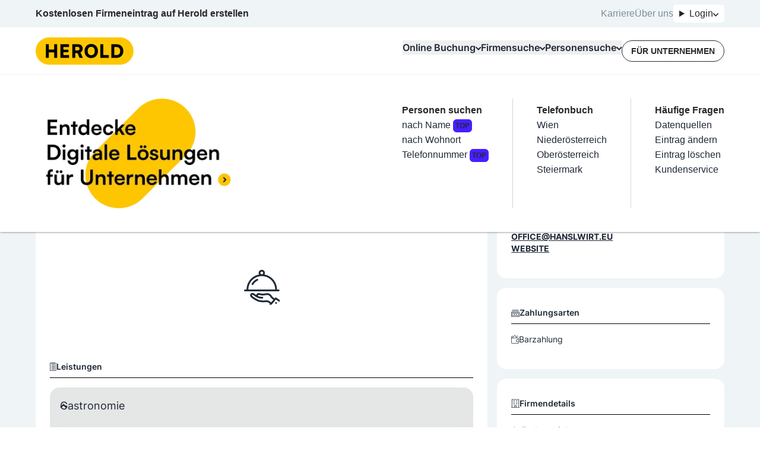

--- FILE ---
content_type: text/html; charset=utf-8
request_url: https://www.herold.at/gelbe-seiten/kindberg/8GsNP/hanslwirt/
body_size: 74227
content:
<!DOCTYPE html><html lang="de" q:render="ssr" q:route="gelbe-seiten/[...path]" q:container="paused" q:version="1.13.0-dev+97aa67d" q:base="/build/" q:locale="" q:manifest-hash="lneqyi" q:instance="3n9a1qkagie"><!--qv q:id=0 q:key=JAtP:06_0--><!--qv q:id=1 q:key=vKfT:0V_5--><!--qv q:s q:sref=1 q:key=--><head q:head><meta charset="utf-8" q:head><meta name="theme-color" content="#fec601" q:head><meta name="google-adsense-account" content="ca-pub-7558442596906284" q:head><link rel="manifest" href="/manifest.json" q:head><link rel="stylesheet" href="" q:head><link rel="icon" type="image/x-icon" href="/icons/favicon.ico" q:head><link rel="icon" type="image/png" sizes="16x16" href="/icons/favicon-16x16.png" q:head><link rel="icon" type="image/png" sizes="32x32" href="/icons/favicon-32x32.png" q:head><link rel="apple-touch-icon" sizes="180x180" href="/icons/apple-touch-icon.png" q:head><link rel="preconnect" href="https://b.delivery.consentmanager.net" q:head><link rel="preconnect" href="https://cdn.consentmanager.net" q:head><!--qv q:key=0V_1--><script async type="text/javascript" src="/js/consent-manager.js" q:head></script><script data-cmp-vendor="s905" type="text/plain" class="cmplazyload" q:head>
            (function(w, d, s, l, i) {
              w[l] = w[l] || [];
              w[l].push({
                  'gtm.start': new Date().getTime(),
                  event: 'gtm.js'
              });
              var f = d.getElementsByTagName(s)[0],
                  j = d.createElement(s),
                  dl = l != 'dataLayer' ? '&l=' + l : '';
              j.async = true;
              j.src = 'https://sgtm.herold.at/gtm.js?id=' + i + dl;
              j.addEventListener('load', function() {
                var _ge = new CustomEvent('gtm_loaded', { bubbles: true });
                d.dispatchEvent(_ge);
              });
              f.parentNode.insertBefore(j, f);
          })(window, document, 'script', 'dataLayer', 'GTM-P5627ZV');
        </script><script data-cmp-vendor="755" type="text/plain" class="cmplazyload" q:head>
          (function(d, s) {
            var f = d.getElementsByTagName(s)[0],
              j = d.createElement(s);
            j.async = true;
            j.src = 'https://pagead2.googlesyndication.com/pagead/js/adsbygoogle.js?client=ca-pub-7558442596906284';
            j.crossOrigin='anonymous'
            f.parentNode.insertBefore(j, f);
            j.addEventListener('load', function() {
            var ads = document.getElementsByClassName("adsbygoogle").length;
          for (var i = 0; i < ads; i++) {
            try {
           //   (adsbygoogle = window.adsbygoogle || []).push({});
            } catch (e) { }
          }
      });
          })(document, 'script');
        </script><!--qv q:id=2 q:key=0qeA:0V_0--><script src="https://baseline.herold.at/public/event-tracker.js" async type="text/javascript" q:key="02_0" q:head></script><!--/qv--><!--/qv--><!--qv q:id=3 q:key=EW7R:0V_2--><!--qv q:key=yS_0--><title q:head>Hanslwirt in 8643 Bruck-Mürzzuschlag | herold.at</title><link href="https://www.herold.at/gelbe-seiten/kindberg/8GsNP/hanslwirt/" rel="canonical" q:head><link rel="image_src" href="https://www.herold.at/assets/Logo_Classic.jpeg" q:id="4" q:head><meta name="og:locale" content="de_DE" q:head><meta name="og:site_name" content="herold.at" q:head><meta content="https://www.herold.at/gelbe-seiten/kindberg/8GsNP/hanslwirt/" name="og:url" q:head><meta name="fb:app_id" content="140419053695" q:head><meta name="fb:page_id" content="141134822463" q:head><meta name="twitter:card" content="summary" q:head><meta name="twitter:site" content="@ichbinderherold" q:head><meta name="viewport" content="width=device-width, initial-scale=1, maximum-scale=1" q:head><meta name="description" content="Hanslwirt in 8643 Kindberg - Gasthaus u Gasthof ✓ geprüfte Bewertungen, Telefonnummer, Öffnungszeiten, Adresse und mehr auf herold.at ." q:head><meta property="og:title" content="Hanslwirt in 8643 Bruck-Mürzzuschlag | herold.at" q:head><meta property="og:description" content="Hanslwirt in 8643 Kindberg - Gasthaus u Gasthof ✓ geprüfte Bewertungen, Telefonnummer, Öffnungszeiten, Adresse und mehr auf herold.at ." q:head><meta property="og:type" content="article" q:head><meta property="og:image" content="https://www.herold.at/assets/Logo_Classic.jpeg" q:head><meta name="robots" content="INDEX, FOLLOW, NOARCHIVE, NOODP, NOYDIR" q:head><!--/qv--><!--/qv--><link rel="preload" href="/assets/Bb7sdEFv-Satoshi-VariableItalic.ttf" as="font" type="font/ttf" crossorigin><link rel="preload" href="/assets/ChAXbpFa-Satoshi-Variable.ttf" as="font" type="font/ttf" crossorigin><link rel="preload" href="/assets/DewGxfSv-Inter-Bold.woff" as="font" type="font/woff" crossorigin><link rel="preload" href="/assets/CtdavSKs-Inter-Black.woff" as="font" type="font/woff" crossorigin><link rel="preload" href="/assets/Sq5Nh958-Inter-Medium.woff" as="font" type="font/woff" crossorigin><link rel="preload" href="/assets/CvAhqTH6-Inter-SemiBold.woff" as="font" type="font/woff" crossorigin><link rel="preload" href="/assets/DeirzIcA-Satoshi-VariableItalic.woff" as="font" type="font/woff" crossorigin><link rel="preload" href="/assets/DP5PTcPg-Inter-Regular.woff" as="font" type="font/woff" crossorigin><link rel="preload" href="/assets/B5cVmYQo-Satoshi-Variable.woff" as="font" type="font/woff" crossorigin><link rel="preload" href="/assets/C5X0TxwL-Inter-Bold.woff2" as="font" type="font/woff2" crossorigin><link rel="preload" href="/assets/D2Wbj-c--Inter-Black.woff2" as="font" type="font/woff2" crossorigin><link rel="preload" href="/assets/8nI-6iTY-Inter-Medium.woff2" as="font" type="font/woff2" crossorigin><link rel="preload" href="/assets/DXNzpAlr-Inter-SemiBold.woff2" as="font" type="font/woff2" crossorigin><link rel="preload" href="/assets/DjwFspxr-Satoshi-VariableItalic.woff2" as="font" type="font/woff2" crossorigin><link rel="preload" href="/assets/BWLN_sHE-Inter-Regular.woff2" as="font" type="font/woff2" crossorigin><link rel="preload" href="/assets/BB4ahc3x-hbd.woff2" as="font" type="font/woff2" crossorigin><link rel="preload" href="/assets/CFg-z2ne-Satoshi-Variable.woff2" as="font" type="font/woff2" crossorigin><style data-src="/assets/D6uqgqiN-style.css">@font-face{font-display:swap;font-family:Satoshi;font-style:normal;font-weight:300 900;src:url(/assets/CFg-z2ne-Satoshi-Variable.woff2) format("woff2"),url(/assets/B5cVmYQo-Satoshi-Variable.woff) format("woff") url(/assets/ChAXbpFa-Satoshi-Variable.ttf) format("truetype")}@font-face{font-display:swap;font-family:Satoshi;font-style:italic;font-weight:300 900;src:url(/assets/DjwFspxr-Satoshi-VariableItalic.woff2) format("woff2"),url(/assets/DeirzIcA-Satoshi-VariableItalic.woff) format("woff") url(/assets/Bb7sdEFv-Satoshi-VariableItalic.ttf) format("truetype")}@font-face{font-display:swap;font-family:hbd;font-style:normal;font-weight:400;src:url(/assets/BB4ahc3x-hbd.woff2) format("woff2")}@font-face{font-display:swap;font-family:Inter;font-style:normal;font-weight:400;src:url(/assets/BWLN_sHE-Inter-Regular.woff2) format("woff2"),url(/assets/DP5PTcPg-Inter-Regular.woff) format("woff")}@font-face{font-display:swap;font-family:Inter;font-style:normal;font-weight:500;src:url(/assets/8nI-6iTY-Inter-Medium.woff2) format("woff2"),url(/assets/Sq5Nh958-Inter-Medium.woff) format("woff")}@font-face{font-display:swap;font-family:Inter;font-style:normal;font-weight:600;src:url(/assets/DXNzpAlr-Inter-SemiBold.woff2) format("woff2"),url(/assets/CvAhqTH6-Inter-SemiBold.woff) format("woff")}@font-face{font-display:swap;font-family:Inter;font-style:normal;font-weight:700;src:url(/assets/C5X0TxwL-Inter-Bold.woff2) format("woff2"),url(/assets/DewGxfSv-Inter-Bold.woff) format("woff")}@font-face{font-display:swap;font-family:Inter;font-style:normal;font-weight:900;src:url(/assets/D2Wbj-c--Inter-Black.woff2) format("woff2"),url(/assets/CtdavSKs-Inter-Black.woff) format("woff")}
</style><style q:style="64ajex-0" hidden>*,:after,:before{--tw-border-spacing-x:0;--tw-border-spacing-y:0;--tw-translate-x:0;--tw-translate-y:0;--tw-rotate:0;--tw-skew-x:0;--tw-skew-y:0;--tw-scale-x:1;--tw-scale-y:1;--tw-pan-x: ;--tw-pan-y: ;--tw-pinch-zoom: ;--tw-scroll-snap-strictness:proximity;--tw-gradient-from-position: ;--tw-gradient-via-position: ;--tw-gradient-to-position: ;--tw-ordinal: ;--tw-slashed-zero: ;--tw-numeric-figure: ;--tw-numeric-spacing: ;--tw-numeric-fraction: ;--tw-ring-inset: ;--tw-ring-offset-width:0px;--tw-ring-offset-color:#fff;--tw-ring-color:rgba(59,130,246,.5);--tw-ring-offset-shadow:0 0 #0000;--tw-ring-shadow:0 0 #0000;--tw-shadow:0 0 #0000;--tw-shadow-colored:0 0 #0000;--tw-blur: ;--tw-brightness: ;--tw-contrast: ;--tw-grayscale: ;--tw-hue-rotate: ;--tw-invert: ;--tw-saturate: ;--tw-sepia: ;--tw-drop-shadow: ;--tw-backdrop-blur: ;--tw-backdrop-brightness: ;--tw-backdrop-contrast: ;--tw-backdrop-grayscale: ;--tw-backdrop-hue-rotate: ;--tw-backdrop-invert: ;--tw-backdrop-opacity: ;--tw-backdrop-saturate: ;--tw-backdrop-sepia: ;--tw-contain-size: ;--tw-contain-layout: ;--tw-contain-paint: ;--tw-contain-style: }::backdrop{--tw-border-spacing-x:0;--tw-border-spacing-y:0;--tw-translate-x:0;--tw-translate-y:0;--tw-rotate:0;--tw-skew-x:0;--tw-skew-y:0;--tw-scale-x:1;--tw-scale-y:1;--tw-pan-x: ;--tw-pan-y: ;--tw-pinch-zoom: ;--tw-scroll-snap-strictness:proximity;--tw-gradient-from-position: ;--tw-gradient-via-position: ;--tw-gradient-to-position: ;--tw-ordinal: ;--tw-slashed-zero: ;--tw-numeric-figure: ;--tw-numeric-spacing: ;--tw-numeric-fraction: ;--tw-ring-inset: ;--tw-ring-offset-width:0px;--tw-ring-offset-color:#fff;--tw-ring-color:rgba(59,130,246,.5);--tw-ring-offset-shadow:0 0 #0000;--tw-ring-shadow:0 0 #0000;--tw-shadow:0 0 #0000;--tw-shadow-colored:0 0 #0000;--tw-blur: ;--tw-brightness: ;--tw-contrast: ;--tw-grayscale: ;--tw-hue-rotate: ;--tw-invert: ;--tw-saturate: ;--tw-sepia: ;--tw-drop-shadow: ;--tw-backdrop-blur: ;--tw-backdrop-brightness: ;--tw-backdrop-contrast: ;--tw-backdrop-grayscale: ;--tw-backdrop-hue-rotate: ;--tw-backdrop-invert: ;--tw-backdrop-opacity: ;--tw-backdrop-saturate: ;--tw-backdrop-sepia: ;--tw-contain-size: ;--tw-contain-layout: ;--tw-contain-paint: ;--tw-contain-style: }/*! tailwindcss v3.4.14 | MIT License | https://tailwindcss.com*/*,:after,:before{border:0 solid #e5e7eb;box-sizing:border-box}:after,:before{--tw-content:""}:host,html{line-height:1.5;-webkit-text-size-adjust:100%;font-family:Inter,sans-serif;font-feature-settings:normal;font-variation-settings:normal;-moz-tab-size:4;-o-tab-size:4;tab-size:4;-webkit-tap-highlight-color:transparent}body{line-height:inherit;margin:0}hr{border-top-width:1px;color:inherit;height:0}abbr:where([title]){-webkit-text-decoration:underline dotted;text-decoration:underline dotted}h1,h2,h3,h4,h5,h6{font-size:inherit;font-weight:inherit}a{color:inherit;text-decoration:inherit}b,strong{font-weight:bolder}code,kbd,pre,samp{font-family:ui-monospace,SFMono-Regular,Menlo,Monaco,Consolas,Liberation Mono,Courier New,monospace;font-feature-settings:normal;font-size:1em;font-variation-settings:normal}small{font-size:80%}sub,sup{font-size:75%;line-height:0;position:relative;vertical-align:baseline}sub{bottom:-.25em}sup{top:-.5em}table{border-collapse:collapse;border-color:inherit;text-indent:0}button,input,optgroup,select,textarea{color:inherit;font-family:inherit;font-feature-settings:inherit;font-size:100%;font-variation-settings:inherit;font-weight:inherit;letter-spacing:inherit;line-height:inherit;margin:0;padding:0}button,select{text-transform:none}button,input:where([type=button]),input:where([type=reset]),input:where([type=submit]){-webkit-appearance:button;background-color:transparent;background-image:none}:-moz-focusring{outline:auto}:-moz-ui-invalid{box-shadow:none}progress{vertical-align:baseline}::-webkit-inner-spin-button,::-webkit-outer-spin-button{height:auto}[type=search]{-webkit-appearance:textfield;outline-offset:-2px}::-webkit-search-decoration{-webkit-appearance:none}::-webkit-file-upload-button{-webkit-appearance:button;font:inherit}summary{display:list-item}blockquote,dd,dl,figure,h1,h2,h3,h4,h5,h6,hr,p,pre{margin:0}fieldset{margin:0}fieldset,legend{padding:0}menu,ol,ul{list-style:none;margin:0;padding:0}dialog{padding:0}textarea{resize:vertical}input::-moz-placeholder,textarea::-moz-placeholder{color:#9ca3af;opacity:1}input::placeholder,textarea::placeholder{color:#9ca3af;opacity:1}[role=button],button{cursor:pointer}:disabled{cursor:default}audio,canvas,embed,iframe,img,object,svg,video{display:block;vertical-align:middle}img,video{height:auto;max-width:100%}[hidden]:where(:not([hidden=until-found])){display:none}:root,[data-theme]{background-color:var(--fallback-b1,oklch(var(--b1)/1));color:var(--fallback-bc,oklch(var(--bc)/1))}@supports not (color:oklch(0% 0 0)){:root{color-scheme:light;--fallback-p:#491eff;--fallback-pc:#d4dbff;--fallback-s:#ff41c7;--fallback-sc:#fff9fc;--fallback-a:#00cfbd;--fallback-ac:#00100d;--fallback-n:#2b3440;--fallback-nc:#d7dde4;--fallback-b1:#fff;--fallback-b2:#e5e6e6;--fallback-b3:#e5e6e6;--fallback-bc:#1f2937;--fallback-in:#00b3f0;--fallback-inc:#000;--fallback-su:#00ca92;--fallback-suc:#000;--fallback-wa:#ffc22d;--fallback-wac:#000;--fallback-er:#ff6f70;--fallback-erc:#000}@media (prefers-color-scheme:dark){:root{color-scheme:dark;--fallback-p:#7582ff;--fallback-pc:#050617;--fallback-s:#ff71cf;--fallback-sc:#190211;--fallback-a:#00c7b5;--fallback-ac:#000e0c;--fallback-n:#2a323c;--fallback-nc:#a6adbb;--fallback-b1:#1d232a;--fallback-b2:#191e24;--fallback-b3:#15191e;--fallback-bc:#a6adbb;--fallback-in:#00b3f0;--fallback-inc:#000;--fallback-su:#00ca92;--fallback-suc:#000;--fallback-wa:#ffc22d;--fallback-wac:#000;--fallback-er:#ff6f70;--fallback-erc:#000}}}html{-webkit-tap-highlight-color:transparent}*{scrollbar-color:color-mix(in oklch,currentColor 35%,transparent) transparent}:hover{scrollbar-color:color-mix(in oklch,currentColor 60%,transparent) transparent}:root{--p:85.2601% .174284 87.907696;--ac:80% 0 0;--nc:80% 0 0;--rounded-box:1rem;--rounded-btn:.5rem;--rounded-badge:1.9rem;--animation-btn:.25s;--animation-input:.2s;--btn-focus-scale:.95;--border-btn:1px;--tab-border:1px;--tab-radius:.5rem;--pc:0% 0 0;--s:100% 0 0;--sc:0% 0 0;--a:0% 0 0;--n:0% 0 0;--b1:100% 0 0;--b2:100% 0 0;--b3:100% 0 0;--bc:0% 0 0;--in:100% 0 0;--inc:100% 0 0;--su:100% 0 0;--suc:100% 0 0;--wa:100% 0 0;--wac:100% 0 0;--er:100% 0 0;--erc:100% 0 0}[data-theme=herold_light]{--p:85.2601% .174284 87.907696;--ac:80% 0 0;--nc:80% 0 0;--rounded-box:1rem;--rounded-btn:.5rem;--rounded-badge:1.9rem;--animation-btn:.25s;--animation-input:.2s;--btn-focus-scale:.95;--border-btn:1px;--tab-border:1px;--tab-radius:.5rem;--pc:0% 0 0;--s:100% 0 0;--sc:0% 0 0;--a:0% 0 0;--n:0% 0 0;--b1:100% 0 0;--b2:100% 0 0;--b3:100% 0 0;--bc:0% 0 0;--in:100% 0 0;--inc:100% 0 0;--su:100% 0 0;--suc:100% 0 0;--wa:100% 0 0;--wac:100% 0 0;--er:100% 0 0;--erc:100% 0 0}body,html{overflow-wrap:break-word;overscroll-behavior:none}body:has(dialog:popover-open),html:has(dialog:popover-open){overflow:hidden}body:has(dialog[open]),html:has(dialog[open]){overflow:hidden}.\!container{margin-left:auto!important;margin-right:auto!important;padding-left:20px!important;padding-right:20px!important;width:100%!important}.container{margin-left:auto;margin-right:auto;padding-left:20px;padding-right:20px;width:100%}@media (min-width:1200px){.\!container{max-width:1200px!important}.container{max-width:1200px}}.prose{color:var(--tw-prose-body);max-width:65ch}.prose :where(p):not(:where([class~=not-prose],[class~=not-prose] *)){margin-bottom:1.25em;margin-top:1.25em}.prose :where([class~=lead]):not(:where([class~=not-prose],[class~=not-prose] *)){color:var(--tw-prose-lead);font-size:1.25em;line-height:1.6;margin-bottom:1.2em;margin-top:1.2em}.prose :where(a):not(:where([class~=not-prose],[class~=not-prose] *)){color:var(--tw-prose-links);font-weight:500;text-decoration:underline}.prose :where(strong):not(:where([class~=not-prose],[class~=not-prose] *)){color:var(--tw-prose-bold);font-weight:600}.prose :where(a strong):not(:where([class~=not-prose],[class~=not-prose] *)){color:inherit}.prose :where(blockquote strong):not(:where([class~=not-prose],[class~=not-prose] *)){color:inherit}.prose :where(thead th strong):not(:where([class~=not-prose],[class~=not-prose] *)){color:inherit}.prose :where(ol):not(:where([class~=not-prose],[class~=not-prose] *)){list-style-type:decimal;margin-bottom:1.25em;margin-top:1.25em;padding-inline-start:1.625em}.prose :where(ol[type=A]):not(:where([class~=not-prose],[class~=not-prose] *)){list-style-type:upper-alpha}.prose :where(ol[type=a]):not(:where([class~=not-prose],[class~=not-prose] *)){list-style-type:lower-alpha}.prose :where(ol[type=A s]):not(:where([class~=not-prose],[class~=not-prose] *)){list-style-type:upper-alpha}.prose :where(ol[type=a s]):not(:where([class~=not-prose],[class~=not-prose] *)){list-style-type:lower-alpha}.prose :where(ol[type=I]):not(:where([class~=not-prose],[class~=not-prose] *)){list-style-type:upper-roman}.prose :where(ol[type=i]):not(:where([class~=not-prose],[class~=not-prose] *)){list-style-type:lower-roman}.prose :where(ol[type=I s]):not(:where([class~=not-prose],[class~=not-prose] *)){list-style-type:upper-roman}.prose :where(ol[type=i s]):not(:where([class~=not-prose],[class~=not-prose] *)){list-style-type:lower-roman}.prose :where(ol[type="1"]):not(:where([class~=not-prose],[class~=not-prose] *)){list-style-type:decimal}.prose :where(ul):not(:where([class~=not-prose],[class~=not-prose] *)){list-style-type:disc;margin-bottom:1.25em;margin-top:1.25em;padding-inline-start:1.625em}.prose :where(ol>li):not(:where([class~=not-prose],[class~=not-prose] *))::marker{color:var(--tw-prose-counters);font-weight:400}.prose :where(ul>li):not(:where([class~=not-prose],[class~=not-prose] *))::marker{color:var(--tw-prose-bullets)}.prose :where(dt):not(:where([class~=not-prose],[class~=not-prose] *)){color:var(--tw-prose-headings);font-weight:600;margin-top:1.25em}.prose :where(hr):not(:where([class~=not-prose],[class~=not-prose] *)){border-color:var(--tw-prose-hr);border-top-width:1px;margin-bottom:3em;margin-top:3em}.prose :where(blockquote):not(:where([class~=not-prose],[class~=not-prose] *)){border-inline-start-color:var(--tw-prose-quote-borders);border-inline-start-width:.25rem;color:var(--tw-prose-quotes);font-style:italic;font-weight:500;margin-bottom:1.6em;margin-top:1.6em;padding-inline-start:1em;quotes:"“""”""‘""’"}.prose :where(blockquote p:first-of-type):not(:where([class~=not-prose],[class~=not-prose] *)):before{content:open-quote}.prose :where(blockquote p:last-of-type):not(:where([class~=not-prose],[class~=not-prose] *)):after{content:close-quote}.prose :where(h1):not(:where([class~=not-prose],[class~=not-prose] *)){color:var(--tw-prose-headings);font-size:2.25em;font-weight:800;line-height:1.1111111;margin-bottom:.8888889em;margin-top:0}.prose :where(h1 strong):not(:where([class~=not-prose],[class~=not-prose] *)){color:inherit;font-weight:900}.prose :where(h2):not(:where([class~=not-prose],[class~=not-prose] *)){color:var(--tw-prose-headings);font-size:1.5em;font-weight:700;line-height:1.3333333;margin-bottom:1em;margin-top:2em}.prose :where(h2 strong):not(:where([class~=not-prose],[class~=not-prose] *)){color:inherit;font-weight:800}.prose :where(h3):not(:where([class~=not-prose],[class~=not-prose] *)){color:var(--tw-prose-headings);font-size:1.25em;font-weight:600;line-height:1.6;margin-bottom:.6em;margin-top:1.6em}.prose :where(h3 strong):not(:where([class~=not-prose],[class~=not-prose] *)){color:inherit;font-weight:700}.prose :where(h4):not(:where([class~=not-prose],[class~=not-prose] *)){color:var(--tw-prose-headings);font-weight:600;line-height:1.5;margin-bottom:.5em;margin-top:1.5em}.prose :where(h4 strong):not(:where([class~=not-prose],[class~=not-prose] *)){color:inherit;font-weight:700}.prose :where(img):not(:where([class~=not-prose],[class~=not-prose] *)){margin-bottom:2em;margin-top:2em}.prose :where(picture):not(:where([class~=not-prose],[class~=not-prose] *)){display:block;margin-bottom:2em;margin-top:2em}.prose :where(video):not(:where([class~=not-prose],[class~=not-prose] *)){margin-bottom:2em;margin-top:2em}.prose :where(kbd):not(:where([class~=not-prose],[class~=not-prose] *)){border-radius:.3125rem;box-shadow:0 0 0 1px rgb(var(--tw-prose-kbd-shadows)/10%),0 3px rgb(var(--tw-prose-kbd-shadows)/10%);color:var(--tw-prose-kbd);font-family:inherit;font-size:.875em;font-weight:500;padding-inline-end:.375em;padding-bottom:.1875em;padding-top:.1875em;padding-inline-start:.375em}.prose :where(code):not(:where([class~=not-prose],[class~=not-prose] *)){color:var(--tw-prose-code);font-size:.875em;font-weight:600}.prose :where(code):not(:where([class~=not-prose],[class~=not-prose] *)):before{content:"`"}.prose :where(code):not(:where([class~=not-prose],[class~=not-prose] *)):after{content:"`"}.prose :where(a code):not(:where([class~=not-prose],[class~=not-prose] *)){color:inherit}.prose :where(h1 code):not(:where([class~=not-prose],[class~=not-prose] *)){color:inherit}.prose :where(h2 code):not(:where([class~=not-prose],[class~=not-prose] *)){color:inherit;font-size:.875em}.prose :where(h3 code):not(:where([class~=not-prose],[class~=not-prose] *)){color:inherit;font-size:.9em}.prose :where(h4 code):not(:where([class~=not-prose],[class~=not-prose] *)){color:inherit}.prose :where(blockquote code):not(:where([class~=not-prose],[class~=not-prose] *)){color:inherit}.prose :where(thead th code):not(:where([class~=not-prose],[class~=not-prose] *)){color:inherit}.prose :where(pre):not(:where([class~=not-prose],[class~=not-prose] *)){background-color:var(--tw-prose-pre-bg);border-radius:.375rem;color:var(--tw-prose-pre-code);font-size:.875em;font-weight:400;line-height:1.7142857;margin-bottom:1.7142857em;margin-top:1.7142857em;overflow-x:auto;padding-inline-end:1.1428571em;padding-bottom:.8571429em;padding-top:.8571429em;padding-inline-start:1.1428571em}.prose :where(pre code):not(:where([class~=not-prose],[class~=not-prose] *)){background-color:transparent;border-radius:0;border-width:0;color:inherit;font-family:inherit;font-size:inherit;font-weight:inherit;line-height:inherit;padding:0}.prose :where(pre code):not(:where([class~=not-prose],[class~=not-prose] *)):before{content:none}.prose :where(pre code):not(:where([class~=not-prose],[class~=not-prose] *)):after{content:none}.prose :where(table):not(:where([class~=not-prose],[class~=not-prose] *)){font-size:.875em;line-height:1.7142857;margin-bottom:2em;margin-top:2em;table-layout:auto;width:100%}.prose :where(thead):not(:where([class~=not-prose],[class~=not-prose] *)){border-bottom-color:var(--tw-prose-th-borders);border-bottom-width:1px}.prose :where(thead th):not(:where([class~=not-prose],[class~=not-prose] *)){color:var(--tw-prose-headings);font-weight:600;padding-inline-end:.5714286em;padding-bottom:.5714286em;padding-inline-start:.5714286em;vertical-align:bottom}.prose :where(tbody tr):not(:where([class~=not-prose],[class~=not-prose] *)){border-bottom-color:var(--tw-prose-td-borders);border-bottom-width:1px}.prose :where(tbody tr:last-child):not(:where([class~=not-prose],[class~=not-prose] *)){border-bottom-width:0}.prose :where(tbody td):not(:where([class~=not-prose],[class~=not-prose] *)){vertical-align:baseline}.prose :where(tfoot):not(:where([class~=not-prose],[class~=not-prose] *)){border-top-color:var(--tw-prose-th-borders);border-top-width:1px}.prose :where(tfoot td):not(:where([class~=not-prose],[class~=not-prose] *)){vertical-align:top}.prose :where(th,td):not(:where([class~=not-prose],[class~=not-prose] *)){text-align:start}.prose :where(figure>*):not(:where([class~=not-prose],[class~=not-prose] *)){margin-bottom:0;margin-top:0}.prose :where(figcaption):not(:where([class~=not-prose],[class~=not-prose] *)){color:var(--tw-prose-captions);font-size:.875em;line-height:1.4285714;margin-top:.8571429em}.prose{--tw-prose-body:#374151;--tw-prose-headings:#111827;--tw-prose-lead:#4b5563;--tw-prose-links:#111827;--tw-prose-bold:#111827;--tw-prose-counters:#6b7280;--tw-prose-bullets:#d1d5db;--tw-prose-hr:#e5e7eb;--tw-prose-quotes:#111827;--tw-prose-quote-borders:#e5e7eb;--tw-prose-captions:#6b7280;--tw-prose-kbd:#111827;--tw-prose-kbd-shadows:17 24 39;--tw-prose-code:#111827;--tw-prose-pre-code:#e5e7eb;--tw-prose-pre-bg:#1f2937;--tw-prose-th-borders:#d1d5db;--tw-prose-td-borders:#e5e7eb;--tw-prose-invert-body:#d1d5db;--tw-prose-invert-headings:#fff;--tw-prose-invert-lead:#9ca3af;--tw-prose-invert-links:#fff;--tw-prose-invert-bold:#fff;--tw-prose-invert-counters:#9ca3af;--tw-prose-invert-bullets:#4b5563;--tw-prose-invert-hr:#374151;--tw-prose-invert-quotes:#f3f4f6;--tw-prose-invert-quote-borders:#374151;--tw-prose-invert-captions:#9ca3af;--tw-prose-invert-kbd:#fff;--tw-prose-invert-kbd-shadows:255 255 255;--tw-prose-invert-code:#fff;--tw-prose-invert-pre-code:#d1d5db;--tw-prose-invert-pre-bg:rgba(0,0,0,.5);--tw-prose-invert-th-borders:#4b5563;--tw-prose-invert-td-borders:#374151;font-size:1rem;line-height:1.75}.prose :where(picture>img):not(:where([class~=not-prose],[class~=not-prose] *)){margin-bottom:0;margin-top:0}.prose :where(li):not(:where([class~=not-prose],[class~=not-prose] *)){margin-bottom:.5em;margin-top:.5em}.prose :where(ol>li):not(:where([class~=not-prose],[class~=not-prose] *)){padding-inline-start:.375em}.prose :where(ul>li):not(:where([class~=not-prose],[class~=not-prose] *)){padding-inline-start:.375em}.prose :where(.prose>ul>li p):not(:where([class~=not-prose],[class~=not-prose] *)){margin-bottom:.75em;margin-top:.75em}.prose :where(.prose>ul>li>p:first-child):not(:where([class~=not-prose],[class~=not-prose] *)){margin-top:1.25em}.prose :where(.prose>ul>li>p:last-child):not(:where([class~=not-prose],[class~=not-prose] *)){margin-bottom:1.25em}.prose :where(.prose>ol>li>p:first-child):not(:where([class~=not-prose],[class~=not-prose] *)){margin-top:1.25em}.prose :where(.prose>ol>li>p:last-child):not(:where([class~=not-prose],[class~=not-prose] *)){margin-bottom:1.25em}.prose :where(ul ul,ul ol,ol ul,ol ol):not(:where([class~=not-prose],[class~=not-prose] *)){margin-bottom:.75em;margin-top:.75em}.prose :where(dl):not(:where([class~=not-prose],[class~=not-prose] *)){margin-bottom:1.25em;margin-top:1.25em}.prose :where(dd):not(:where([class~=not-prose],[class~=not-prose] *)){margin-top:.5em;padding-inline-start:1.625em}.prose :where(hr+*):not(:where([class~=not-prose],[class~=not-prose] *)){margin-top:0}.prose :where(h2+*):not(:where([class~=not-prose],[class~=not-prose] *)){margin-top:0}.prose :where(h3+*):not(:where([class~=not-prose],[class~=not-prose] *)){margin-top:0}.prose :where(h4+*):not(:where([class~=not-prose],[class~=not-prose] *)){margin-top:0}.prose :where(thead th:first-child):not(:where([class~=not-prose],[class~=not-prose] *)){padding-inline-start:0}.prose :where(thead th:last-child):not(:where([class~=not-prose],[class~=not-prose] *)){padding-inline-end:0}.prose :where(tbody td,tfoot td):not(:where([class~=not-prose],[class~=not-prose] *)){padding-inline-end:.5714286em;padding-bottom:.5714286em;padding-top:.5714286em;padding-inline-start:.5714286em}.prose :where(tbody td:first-child,tfoot td:first-child):not(:where([class~=not-prose],[class~=not-prose] *)){padding-inline-start:0}.prose :where(tbody td:last-child,tfoot td:last-child):not(:where([class~=not-prose],[class~=not-prose] *)){padding-inline-end:0}.prose :where(figure):not(:where([class~=not-prose],[class~=not-prose] *)){margin-bottom:2em;margin-top:2em}.prose :where(.prose>:first-child):not(:where([class~=not-prose],[class~=not-prose] *)){margin-top:0}.prose :where(.prose>:last-child):not(:where([class~=not-prose],[class~=not-prose] *)){margin-bottom:0}.avatar.placeholder>div{align-items:center;display:flex;justify-content:center}.badge{align-items:center;border-radius:var(--rounded-badge,1.9rem);border-width:1px;display:inline-flex;font-size:.875rem;height:1.25rem;justify-content:center;line-height:1.25rem;padding-left:.563rem;padding-right:.563rem;transition-duration:.2s;transition-property:color,background-color,border-color,text-decoration-color,fill,stroke,opacity,box-shadow,transform,filter,-webkit-backdrop-filter;transition-property:color,background-color,border-color,text-decoration-color,fill,stroke,opacity,box-shadow,transform,filter,backdrop-filter;transition-property:color,background-color,border-color,text-decoration-color,fill,stroke,opacity,box-shadow,transform,filter,backdrop-filter,-webkit-backdrop-filter;transition-timing-function:cubic-bezier(.4,0,.2,1);transition-timing-function:cubic-bezier(0,0,.2,1);width:-moz-fit-content;width:fit-content;--tw-border-opacity:1;border-color:var(--fallback-b2,oklch(var(--b2)/var(--tw-border-opacity)));--tw-bg-opacity:1;background-color:var(--fallback-b1,oklch(var(--b1)/var(--tw-bg-opacity)));--tw-text-opacity:1;color:var(--fallback-bc,oklch(var(--bc)/var(--tw-text-opacity)))}.breadcrumbs{max-width:100%;overflow-x:auto;padding-bottom:.5rem;padding-top:.5rem}.breadcrumbs>ol,.breadcrumbs>ul{align-items:center;display:flex;min-height:-moz-min-content;min-height:min-content;white-space:nowrap}.breadcrumbs>ol>li,.breadcrumbs>ul>li{align-items:center;display:flex}.breadcrumbs>ol>li>a,.breadcrumbs>ul>li>a{align-items:center;cursor:pointer;display:flex}@media (hover:hover){.breadcrumbs>ol>li>a:hover,.breadcrumbs>ul>li>a:hover,.link-hover:hover{text-decoration-line:underline}.label a:hover{--tw-text-opacity:1;color:var(--fallback-bc,oklch(var(--bc)/var(--tw-text-opacity)))}.menu li>:not(ul,.menu-title,details,.btn).active,.menu li>:not(ul,.menu-title,details,.btn):active,.menu li>details>summary:active{--tw-bg-opacity:1;background-color:var(--fallback-n,oklch(var(--n)/var(--tw-bg-opacity)));--tw-text-opacity:1;color:var(--fallback-nc,oklch(var(--nc)/var(--tw-text-opacity)))}.tab:hover{--tw-text-opacity:1}}.btn{align-items:center;border-color:transparent;border-color:oklch(var(--btn-color,var(--b2))/var(--tw-border-opacity));border-radius:var(--rounded-btn,.5rem);border-width:var(--border-btn,1px);cursor:pointer;display:inline-flex;flex-shrink:0;flex-wrap:wrap;font-size:.875rem;font-weight:600;gap:.5rem;height:3rem;justify-content:center;line-height:1em;min-height:3rem;padding-left:1rem;padding-right:1rem;text-align:center;text-decoration-line:none;transition-duration:.2s;transition-property:color,background-color,border-color,opacity,box-shadow,transform;transition-timing-function:cubic-bezier(0,0,.2,1);-webkit-user-select:none;-moz-user-select:none;user-select:none;--tw-text-opacity:1;color:var(--fallback-bc,oklch(var(--bc)/var(--tw-text-opacity)));--tw-shadow:0 1px 2px 0 rgba(0,0,0,.05);--tw-shadow-colored:0 1px 2px 0 var(--tw-shadow-color);background-color:oklch(var(--btn-color,var(--b2))/var(--tw-bg-opacity));box-shadow:var(--tw-ring-offset-shadow,0 0 #0000),var(--tw-ring-shadow,0 0 #0000),var(--tw-shadow);outline-color:var(--fallback-bc,oklch(var(--bc)/1));--tw-bg-opacity:1;--tw-border-opacity:1}.btn-disabled,.btn:disabled,.btn[disabled]{pointer-events:none}.btn-circle{border-radius:9999px;height:3rem;padding:0;width:3rem}:where(.btn:is(input[type=checkbox])),:where(.btn:is(input[type=radio])){-webkit-appearance:none;-moz-appearance:none;appearance:none;width:auto}.btn:is(input[type=checkbox]):after,.btn:is(input[type=radio]):after{--tw-content:attr(aria-label);content:var(--tw-content)}.card{border-radius:var(--rounded-box,1rem);display:flex;flex-direction:column;position:relative}.card:focus{outline:2px solid transparent;outline-offset:2px}.card-body{display:flex;flex:1 1 auto;flex-direction:column;gap:.5rem;padding:var(--padding-card,2rem)}.card-body :where(p){flex-grow:1}.card figure{align-items:center;display:flex;justify-content:center}.card.image-full{display:grid}.card.image-full:before{border-radius:var(--rounded-box,1rem);content:"";position:relative;z-index:10;--tw-bg-opacity:1;background-color:var(--fallback-n,oklch(var(--n)/var(--tw-bg-opacity)));opacity:.75}.card.image-full:before,.card.image-full>*{grid-column-start:1;grid-row-start:1}.card.image-full>figure img{height:100%;-o-object-fit:cover;object-fit:cover}.card.image-full>.card-body{position:relative;z-index:20;--tw-text-opacity:1;color:var(--fallback-nc,oklch(var(--nc)/var(--tw-text-opacity)))}.checkbox{flex-shrink:0;--chkbg:var(--fallback-bc,oklch(var(--bc)/1));--chkfg:var(--fallback-b1,oklch(var(--b1)/1));-webkit-appearance:none;-moz-appearance:none;appearance:none;border-color:var(--fallback-bc,oklch(var(--bc)/var(--tw-border-opacity)));border-radius:var(--rounded-btn,.5rem);border-width:1px;cursor:pointer;height:1.5rem;width:1.5rem;--tw-border-opacity:.2}.collapse:not(td):not(tr):not(colgroup){visibility:visible}.collapse{border-radius:var(--rounded-box,1rem);display:grid;grid-template-rows:max-content 0fr;overflow:hidden;position:relative;transition:grid-template-rows .2s;width:100%}.collapse-content,.collapse-title,.collapse>input[type=checkbox],.collapse>input[type=radio]{grid-column-start:1;grid-row-start:1}.collapse>input[type=checkbox],.collapse>input[type=radio]{-webkit-appearance:none;-moz-appearance:none;appearance:none;opacity:0}:where(.collapse>input[type=checkbox]),:where(.collapse>input[type=radio]){height:100%;width:100%;z-index:1}.collapse-content{cursor:unset;grid-column-start:1;grid-row-start:2;min-height:0;padding-left:1rem;padding-right:1rem;transition:visibility .2s;transition:padding .2s ease-out,background-color .2s ease-out;visibility:hidden}.collapse-open,.collapse:focus:not(.collapse-close),.collapse[open]{grid-template-rows:max-content 1fr}.collapse:not(.collapse-close):has(>input[type=checkbox]:checked),.collapse:not(.collapse-close):has(>input[type=radio]:checked){grid-template-rows:max-content 1fr}.collapse-open>.collapse-content,.collapse:focus:not(.collapse-close)>.collapse-content,.collapse:not(.collapse-close)>input[type=checkbox]:checked~.collapse-content,.collapse:not(.collapse-close)>input[type=radio]:checked~.collapse-content,.collapse[open]>.collapse-content{min-height:-moz-fit-content;min-height:fit-content;visibility:visible}.dropdown{display:inline-block;position:relative}.dropdown>:not(summary):focus{outline:2px solid transparent;outline-offset:2px}.dropdown .dropdown-content{position:absolute}.dropdown:is(:not(details)) .dropdown-content{opacity:0;transform-origin:top;visibility:hidden;--tw-scale-x:.95;--tw-scale-y:.95;transform:translate(var(--tw-translate-x),var(--tw-translate-y)) rotate(var(--tw-rotate)) skew(var(--tw-skew-x)) skewY(var(--tw-skew-y)) scaleX(var(--tw-scale-x)) scaleY(var(--tw-scale-y));transition-duration:.2s;transition-property:color,background-color,border-color,text-decoration-color,fill,stroke,opacity,box-shadow,transform,filter,-webkit-backdrop-filter;transition-property:color,background-color,border-color,text-decoration-color,fill,stroke,opacity,box-shadow,transform,filter,backdrop-filter;transition-property:color,background-color,border-color,text-decoration-color,fill,stroke,opacity,box-shadow,transform,filter,backdrop-filter,-webkit-backdrop-filter;transition-timing-function:cubic-bezier(.4,0,.2,1);transition-timing-function:cubic-bezier(0,0,.2,1)}.dropdown-end .dropdown-content{inset-inline-end:0}.dropdown-left .dropdown-content{bottom:auto;inset-inline-end:100%;top:0;transform-origin:right}.dropdown-right .dropdown-content{bottom:auto;inset-inline-start:100%;top:0;transform-origin:left}.dropdown-bottom .dropdown-content{bottom:auto;top:100%;transform-origin:top}.dropdown-top .dropdown-content{bottom:100%;top:auto;transform-origin:bottom}.dropdown-end.dropdown-left .dropdown-content,.dropdown-end.dropdown-right .dropdown-content{bottom:0;top:auto}.dropdown.dropdown-open .dropdown-content,.dropdown:focus-within .dropdown-content,.dropdown:not(.dropdown-hover):focus .dropdown-content{opacity:1;visibility:visible}@media (hover:hover){.dropdown.dropdown-hover:hover .dropdown-content{opacity:1;visibility:visible}.btm-nav>.disabled:hover,.btm-nav>[disabled]:hover{pointer-events:none;--tw-border-opacity:0;background-color:var(--fallback-n,oklch(var(--n)/var(--tw-bg-opacity)));--tw-bg-opacity:.1;color:var(--fallback-bc,oklch(var(--bc)/var(--tw-text-opacity)));--tw-text-opacity:.2}.btn:hover{--tw-border-opacity:1;border-color:var(--fallback-b3,oklch(var(--b3)/var(--tw-border-opacity)));--tw-bg-opacity:1;background-color:var(--fallback-b3,oklch(var(--b3)/var(--tw-bg-opacity)))}@supports (color:color-mix(in oklab,black,black)){.btn:hover{background-color:color-mix(in oklab,oklch(var(--btn-color,var(--b2))/var(--tw-bg-opacity,1)) 90%,#000);border-color:color-mix(in oklab,oklch(var(--btn-color,var(--b2))/var(--tw-border-opacity,1)) 90%,#000)}}@supports not (color:oklch(0% 0 0)){.btn:hover{background-color:var(--btn-color,var(--fallback-b2));border-color:var(--btn-color,var(--fallback-b2))}}.btn.glass:hover{--glass-opacity:25%;--glass-border-opacity:15%}.btn-outline.btn-primary:hover{--tw-text-opacity:1;color:var(--fallback-pc,oklch(var(--pc)/var(--tw-text-opacity)))}@supports (color:color-mix(in oklab,black,black)){.btn-outline.btn-primary:hover{background-color:color-mix(in oklab,var(--fallback-p,oklch(var(--p)/1)) 90%,#000);border-color:color-mix(in oklab,var(--fallback-p,oklch(var(--p)/1)) 90%,#000)}}.btn-outline.btn-secondary:hover{--tw-text-opacity:1;color:var(--fallback-sc,oklch(var(--sc)/var(--tw-text-opacity)))}@supports (color:color-mix(in oklab,black,black)){.btn-outline.btn-secondary:hover{background-color:color-mix(in oklab,var(--fallback-s,oklch(var(--s)/1)) 90%,#000);border-color:color-mix(in oklab,var(--fallback-s,oklch(var(--s)/1)) 90%,#000)}}.btn-disabled:hover,.btn:disabled:hover,.btn[disabled]:hover{--tw-border-opacity:0;background-color:var(--fallback-n,oklch(var(--n)/var(--tw-bg-opacity)));--tw-bg-opacity:.2;color:var(--fallback-bc,oklch(var(--bc)/var(--tw-text-opacity)));--tw-text-opacity:.2}@supports (color:color-mix(in oklab,black,black)){.btn:is(input[type=checkbox]:checked):hover,.btn:is(input[type=radio]:checked):hover{background-color:color-mix(in oklab,var(--fallback-p,oklch(var(--p)/1)) 90%,#000);border-color:color-mix(in oklab,var(--fallback-p,oklch(var(--p)/1)) 90%,#000)}}.dropdown.dropdown-hover:hover .dropdown-content{--tw-scale-x:1;--tw-scale-y:1;transform:translate(var(--tw-translate-x),var(--tw-translate-y)) rotate(var(--tw-rotate)) skew(var(--tw-skew-x)) skewY(var(--tw-skew-y)) scaleX(var(--tw-scale-x)) scaleY(var(--tw-scale-y))}:where(.menu li:not(.menu-title,.disabled)>:not(ul,details,.menu-title)):not(.active,.btn):hover,:where(.menu li:not(.menu-title,.disabled)>details>summary:not(.menu-title)):not(.active,.btn):hover{cursor:pointer;outline:2px solid transparent;outline-offset:2px}@supports (color:oklch(0% 0 0)){:where(.menu li:not(.menu-title,.disabled)>:not(ul,details,.menu-title)):not(.active,.btn):hover,:where(.menu li:not(.menu-title,.disabled)>details>summary:not(.menu-title)):not(.active,.btn):hover{background-color:var(--fallback-bc,oklch(var(--bc)/.1))}}.tab[disabled],.tab[disabled]:hover{color:var(--fallback-bc,oklch(var(--bc)/var(--tw-text-opacity)));cursor:not-allowed;--tw-text-opacity:.2}}.dropdown:is(details) summary::-webkit-details-marker{display:none}.footer{-moz-column-gap:1rem;column-gap:1rem;font-size:.875rem;grid-auto-flow:row;line-height:1.25rem;row-gap:2.5rem;width:100%}.footer,.footer>*{display:grid;place-items:start}.footer>*{gap:.5rem}@media (min-width:48rem){.footer{grid-auto-flow:column}.footer-center{grid-auto-flow:row dense}}.form-control{flex-direction:column}.form-control,.label{display:flex}.label{align-items:center;justify-content:space-between;padding:.5rem .25rem;-webkit-user-select:none;-moz-user-select:none;user-select:none}.input{-webkit-appearance:none;-moz-appearance:none;appearance:none;border-color:transparent;border-radius:var(--rounded-btn,.5rem);border-width:1px;flex-shrink:1;font-size:1rem;height:3rem;line-height:2;line-height:1.5rem;padding-left:1rem;padding-right:1rem;--tw-bg-opacity:1;background-color:var(--fallback-b1,oklch(var(--b1)/var(--tw-bg-opacity)))}.input-md[type=number]::-webkit-inner-spin-button,.input[type=number]::-webkit-inner-spin-button{margin-bottom:-1rem;margin-top:-1rem;margin-inline-end:-1rem}.join{align-items:stretch;border-radius:var(--rounded-btn,.5rem);display:inline-flex}.join :where(.join-item){border-end-end-radius:0;border-end-start-radius:0;border-start-end-radius:0;border-start-start-radius:0}.join .join-item:not(:first-child):not(:last-child),.join :not(:first-child):not(:last-child) .join-item{border-end-end-radius:0;border-end-start-radius:0;border-start-end-radius:0;border-start-start-radius:0}.join .join-item:first-child:not(:last-child),.join :first-child:not(:last-child) .join-item{border-end-end-radius:0;border-start-end-radius:0}.join .dropdown .join-item:first-child:not(:last-child),.join :first-child:not(:last-child) .dropdown .join-item{border-end-end-radius:inherit;border-start-end-radius:inherit}.join :where(.join-item:first-child:not(:last-child)),.join :where(:first-child:not(:last-child) .join-item){border-end-start-radius:inherit;border-start-start-radius:inherit}.join .join-item:last-child:not(:first-child),.join :last-child:not(:first-child) .join-item{border-end-start-radius:0;border-start-start-radius:0}.join :where(.join-item:last-child:not(:first-child)),.join :where(:last-child:not(:first-child) .join-item){border-end-end-radius:inherit;border-start-end-radius:inherit}@supports not selector(:has(*)){:where(.join *){border-radius:inherit}}@supports selector(:has(*)){:where(.join :has(.join-item)){border-radius:inherit}}.link{cursor:pointer;text-decoration-line:underline}.link-hover{text-decoration-line:none}.menu{display:flex;flex-direction:column;flex-wrap:wrap;font-size:.875rem;line-height:1.25rem;padding:.5rem}.menu :where(li ul){margin-inline-start:1rem;padding-inline-start:.5rem;position:relative;white-space:nowrap}.menu :where(li:not(.menu-title)>:not(ul,details,.menu-title,.btn)),.menu :where(li:not(.menu-title)>details>summary:not(.menu-title)){align-content:flex-start;align-items:center;display:grid;gap:.5rem;grid-auto-columns:minmax(auto,max-content) auto max-content;grid-auto-flow:column;-webkit-user-select:none;-moz-user-select:none;user-select:none}.menu li.disabled{color:var(--fallback-bc,oklch(var(--bc)/.3));cursor:not-allowed;-webkit-user-select:none;-moz-user-select:none;user-select:none}.menu :where(li>.menu-dropdown:not(.menu-dropdown-show)){display:none}:where(.menu li){align-items:stretch;display:flex;flex-direction:column;flex-shrink:0;flex-wrap:wrap;position:relative}:where(.menu li) .badge{justify-self:end}.modal{background-color:transparent;color:inherit;display:grid;height:100%;top:0;right:0;bottom:0;left:0;justify-items:center;margin:0;max-height:none;max-width:none;opacity:0;overflow-y:hidden;overscroll-behavior:contain;padding:0;pointer-events:none;position:fixed;transition-duration:.2s;transition-property:transform,opacity,visibility;transition-timing-function:cubic-bezier(0,0,.2,1);width:100%;z-index:999}:where(.modal){align-items:center}.modal-open,.modal-toggle:checked+.modal,.modal:target,.modal[open]{opacity:1;pointer-events:auto;visibility:visible}:root:has(:is(.modal-open,.modal:target,.modal-toggle:checked+.modal,.modal[open])){overflow:hidden;scrollbar-gutter:stable}.navbar{align-items:center;display:flex;min-height:4rem;padding:var(--navbar-padding,.5rem);width:100%}:where(.navbar>:not(script,style)){align-items:center;display:inline-flex}.progress{background-color:var(--fallback-bc,oklch(var(--bc)/.2));border-radius:var(--rounded-box,1rem);height:.5rem;overflow:hidden;position:relative;width:100%}.progress,.radio{-webkit-appearance:none;-moz-appearance:none;appearance:none}.radio{flex-shrink:0;--chkbg:var(--bc);border-color:var(--fallback-bc,oklch(var(--bc)/var(--tw-border-opacity)));border-radius:9999px;border-width:1px;cursor:pointer;height:1.5rem;width:1.5rem;--tw-border-opacity:.2}.rating{display:inline-flex;position:relative}.rating :where(input){animation:rating-pop var(--animation-input,.25s) ease-out;background-color:var(--fallback-bc,oklch(var(--bc)/var(--tw-bg-opacity)));border-radius:0;cursor:pointer;height:1.5rem;width:1.5rem;--tw-bg-opacity:1}.select{-webkit-appearance:none;-moz-appearance:none;appearance:none;border-color:transparent;border-radius:var(--rounded-btn,.5rem);border-width:1px;cursor:pointer;display:inline-flex;font-size:.875rem;height:3rem;line-height:1.25rem;line-height:2;min-height:3rem;padding-inline-end:2.5rem;padding-inline-start:1rem;-webkit-user-select:none;-moz-user-select:none;user-select:none;--tw-bg-opacity:1;background-color:var(--fallback-b1,oklch(var(--b1)/var(--tw-bg-opacity)));background-image:linear-gradient(45deg,transparent 50%,currentColor 0),linear-gradient(135deg,currentColor 50%,transparent 0);background-position:calc(100% - 20px) calc(1px + 50%),calc(100% - 16.1px) calc(1px + 50%);background-repeat:no-repeat;background-size:4px 4px,4px 4px}.select[multiple]{height:auto}.stack{display:inline-grid;place-items:center;align-items:flex-end}.stack>*{grid-column-start:1;grid-row-start:1;opacity:.6;transform:translateY(10%) scale(.9);width:100%;z-index:1}.stack>:nth-child(2){opacity:.8;transform:translateY(5%) scale(.95);z-index:2}.stack>:first-child{opacity:1;transform:translateY(0) scale(1);z-index:3}.steps{counter-reset:step;display:inline-grid;grid-auto-columns:1fr;grid-auto-flow:column;overflow:hidden;overflow-x:auto}.steps .step{display:grid;grid-template-columns:repeat(1,minmax(0,1fr));grid-template-columns:auto;grid-template-rows:repeat(2,minmax(0,1fr));grid-template-rows:40px 1fr;min-width:4rem;place-items:center;text-align:center}.tabs{align-items:flex-end;display:grid}.tabs-lifted:has(.tab-content[class*=" rounded-"]) .tab:first-child:not(:is(.tab-active,[aria-selected=true])),.tabs-lifted:has(.tab-content[class^=rounded-]) .tab:first-child:not(:is(.tab-active,[aria-selected=true])){border-bottom-color:transparent}.tab{align-items:center;-webkit-appearance:none;-moz-appearance:none;appearance:none;cursor:pointer;display:inline-flex;flex-wrap:wrap;font-size:.875rem;grid-row-start:1;height:2rem;justify-content:center;line-height:1.25rem;line-height:2;position:relative;text-align:center;-webkit-user-select:none;-moz-user-select:none;user-select:none;--tab-padding:1rem;--tw-text-opacity:.5;--tab-color:var(--fallback-bc,oklch(var(--bc)/1));--tab-bg:var(--fallback-b1,oklch(var(--b1)/1));--tab-border-color:var(--fallback-b3,oklch(var(--b3)/1));color:var(--tab-color);padding-inline-end:var(--tab-padding,1rem);padding-inline-start:var(--tab-padding,1rem)}.tab:is(input[type=radio]){border-bottom-left-radius:0;border-bottom-right-radius:0;width:auto}.tab:is(input[type=radio]):after{--tw-content:attr(aria-label);content:var(--tw-content)}.tab:not(input):empty{cursor:default;grid-column-start:span 9999}.tab-content{border-color:transparent;border-width:var(--tab-border,0);display:none;grid-column-end:span 9999;grid-column-start:1;grid-row-start:2;margin-top:calc(var(--tab-border)*-1)}:checked+.tab-content:nth-child(2),:is(.tab-active,[aria-selected=true])+.tab-content:nth-child(2){border-start-start-radius:0}:is(.tab-active,[aria-selected=true])+.tab-content,input.tab:checked+.tab-content{display:block}.textarea{border-color:transparent;border-radius:var(--rounded-btn,.5rem);border-width:1px;flex-shrink:1;font-size:.875rem;line-height:1.25rem;line-height:2;min-height:3rem;padding:.5rem 1rem;--tw-bg-opacity:1;background-color:var(--fallback-b1,oklch(var(--b1)/var(--tw-bg-opacity)))}.toggle{flex-shrink:0;--tglbg:var(--fallback-b1,oklch(var(--b1)/1));--handleoffset:1.5rem;--handleoffsetcalculator:calc(var(--handleoffset)*-1);--togglehandleborder:0 0;-webkit-appearance:none;-moz-appearance:none;appearance:none;background-color:currentColor;border-color:currentColor;border-radius:var(--rounded-badge,1.9rem);border-width:1px;box-shadow:var(--handleoffsetcalculator) 0 0 2px var(--tglbg) inset,0 0 0 2px var(--tglbg) inset,var(--togglehandleborder);color:var(--fallback-bc,oklch(var(--bc)/.5));cursor:pointer;height:1.5rem;transition:background,box-shadow var(--animation-input,.2s) ease-out;width:3rem}.btm-nav>:where(.active){border-top-width:2px;--tw-bg-opacity:1;background-color:var(--fallback-b1,oklch(var(--b1)/var(--tw-bg-opacity)))}.btm-nav>.disabled,.btm-nav>[disabled]{pointer-events:none;--tw-border-opacity:0;background-color:var(--fallback-n,oklch(var(--n)/var(--tw-bg-opacity)));--tw-bg-opacity:.1;color:var(--fallback-bc,oklch(var(--bc)/var(--tw-text-opacity)));--tw-text-opacity:.2}.btm-nav>* .label{font-size:1rem;line-height:1.5rem}.breadcrumbs>ol>li>a:focus,.breadcrumbs>ul>li>a:focus{outline:2px solid transparent;outline-offset:2px}.breadcrumbs>ol>li>a:focus-visible,.breadcrumbs>ul>li>a:focus-visible{outline:2px solid currentColor;outline-offset:2px}.breadcrumbs>ol>li+:before,.breadcrumbs>ul>li+:before{content:"";display:block;height:.375rem;margin-left:.5rem;margin-right:.75rem;width:.375rem;--tw-rotate:45deg;background-color:transparent;border-right:1px solid;border-top:1px solid;opacity:.4;transform:translate(var(--tw-translate-x),var(--tw-translate-y)) rotate(var(--tw-rotate)) skew(var(--tw-skew-x)) skewY(var(--tw-skew-y)) scaleX(var(--tw-scale-x)) scaleY(var(--tw-scale-y))}[dir=rtl] .breadcrumbs>ol>li+:before,[dir=rtl] .breadcrumbs>ul>li+:before{--tw-rotate:-135deg}@media (prefers-reduced-motion:no-preference){.btn{animation:button-pop var(--animation-btn,.25s) ease-out}}.btn:active:focus,.btn:active:hover{animation:button-pop 0s ease-out;transform:scale(var(--btn-focus-scale,.97))}@supports not (color:oklch(0% 0 0)){.btn{background-color:var(--btn-color,var(--fallback-b2));border-color:var(--btn-color,var(--fallback-b2))}.btn-primary{--btn-color:var(--fallback-p)}.btn-secondary{--btn-color:var(--fallback-s)}.prose :where(code):not(:where([class~=not-prose] *,pre *)){background-color:var(--fallback-b3,oklch(var(--b3)/1))}}@supports (color:color-mix(in oklab,black,black)){.btn-outline.btn-primary.btn-active{background-color:color-mix(in oklab,var(--fallback-p,oklch(var(--p)/1)) 90%,#000);border-color:color-mix(in oklab,var(--fallback-p,oklch(var(--p)/1)) 90%,#000)}.btn-outline.btn-secondary.btn-active{background-color:color-mix(in oklab,var(--fallback-s,oklch(var(--s)/1)) 90%,#000);border-color:color-mix(in oklab,var(--fallback-s,oklch(var(--s)/1)) 90%,#000)}}.btn:focus-visible{outline-offset:2px;outline-style:solid;outline-width:2px}.btn-primary{--tw-text-opacity:1;color:var(--fallback-pc,oklch(var(--pc)/var(--tw-text-opacity)));outline-color:var(--fallback-p,oklch(var(--p)/1))}@supports (color:oklch(0% 0 0)){.btn-primary{--btn-color:var(--p)}.btn-secondary{--btn-color:var(--s)}}.btn-secondary{--tw-text-opacity:1;color:var(--fallback-sc,oklch(var(--sc)/var(--tw-text-opacity)));outline-color:var(--fallback-s,oklch(var(--s)/1))}.btn.glass{--tw-shadow:0 0 #0000;--tw-shadow-colored:0 0 #0000;box-shadow:var(--tw-ring-offset-shadow,0 0 #0000),var(--tw-ring-shadow,0 0 #0000),var(--tw-shadow);outline-color:currentColor}.btn.glass.btn-active{--glass-opacity:25%;--glass-border-opacity:15%}.btn-outline.btn-primary{--tw-text-opacity:1;color:var(--fallback-p,oklch(var(--p)/var(--tw-text-opacity)))}.btn-outline.btn-primary.btn-active{--tw-text-opacity:1;color:var(--fallback-pc,oklch(var(--pc)/var(--tw-text-opacity)))}.btn-outline.btn-secondary{--tw-text-opacity:1;color:var(--fallback-s,oklch(var(--s)/var(--tw-text-opacity)))}.btn-outline.btn-secondary.btn-active{--tw-text-opacity:1;color:var(--fallback-sc,oklch(var(--sc)/var(--tw-text-opacity)))}.btn.btn-disabled,.btn:disabled,.btn[disabled]{--tw-border-opacity:0;background-color:var(--fallback-n,oklch(var(--n)/var(--tw-bg-opacity)));--tw-bg-opacity:.2;color:var(--fallback-bc,oklch(var(--bc)/var(--tw-text-opacity)));--tw-text-opacity:.2}.btn:is(input[type=checkbox]:checked),.btn:is(input[type=radio]:checked){--tw-border-opacity:1;border-color:var(--fallback-p,oklch(var(--p)/var(--tw-border-opacity)));--tw-bg-opacity:1;background-color:var(--fallback-p,oklch(var(--p)/var(--tw-bg-opacity)));--tw-text-opacity:1;color:var(--fallback-pc,oklch(var(--pc)/var(--tw-text-opacity)))}.btn:is(input[type=checkbox]:checked):focus-visible,.btn:is(input[type=radio]:checked):focus-visible{outline-color:var(--fallback-p,oklch(var(--p)/1))}@keyframes button-pop{0%{transform:scale(var(--btn-focus-scale,.98))}40%{transform:scale(1.02)}to{transform:scale(1)}}.card :where(figure:first-child){border-end-end-radius:unset;border-end-start-radius:unset;border-start-end-radius:inherit;border-start-start-radius:inherit;overflow:hidden}.card :where(figure:last-child){border-end-end-radius:inherit;border-end-start-radius:inherit;border-start-end-radius:unset;border-start-start-radius:unset;overflow:hidden}.card:focus-visible{outline:2px solid currentColor;outline-offset:2px}.card.bordered{border-width:1px;--tw-border-opacity:1;border-color:var(--fallback-b2,oklch(var(--b2)/var(--tw-border-opacity)))}.card.compact .card-body{font-size:.875rem;line-height:1.25rem;padding:1rem}.card-title{align-items:center;display:flex;font-size:1.25rem;font-weight:600;gap:.5rem;line-height:1.75rem}.card.image-full :where(figure){border-radius:inherit;overflow:hidden}.checkbox:focus{box-shadow:none}.checkbox:focus-visible{outline-color:var(--fallback-bc,oklch(var(--bc)/1));outline-offset:2px;outline-style:solid;outline-width:2px}.checkbox:disabled{border-color:transparent;border-width:0;cursor:not-allowed;--tw-bg-opacity:1;background-color:var(--fallback-bc,oklch(var(--bc)/var(--tw-bg-opacity)));opacity:.2}.checkbox:checked,.checkbox[aria-checked=true]{animation:checkmark var(--animation-input,.2s) ease-out;background-color:var(--chkbg);background-image:linear-gradient(-45deg,transparent 65%,var(--chkbg) 65.99%),linear-gradient(45deg,transparent 75%,var(--chkbg) 75.99%),linear-gradient(-45deg,var(--chkbg) 40%,transparent 40.99%),linear-gradient(45deg,var(--chkbg) 30%,var(--chkfg) 30.99%,var(--chkfg) 40%,transparent 40.99%),linear-gradient(-45deg,var(--chkfg) 50%,var(--chkbg) 50.99%);background-repeat:no-repeat}.checkbox:indeterminate{--tw-bg-opacity:1;animation:checkmark var(--animation-input,.2s) ease-out;background-color:var(--fallback-bc,oklch(var(--bc)/var(--tw-bg-opacity)));background-image:linear-gradient(90deg,transparent 80%,var(--chkbg) 80%),linear-gradient(-90deg,transparent 80%,var(--chkbg) 80%),linear-gradient(0deg,var(--chkbg) 43%,var(--chkfg) 43%,var(--chkfg) 57%,var(--chkbg) 57%);background-repeat:no-repeat}@keyframes checkmark{0%{background-position-y:5px}50%{background-position-y:-2px}to{background-position-y:0}}details.collapse{width:100%}details.collapse summary{display:block;outline:2px solid transparent;outline-offset:2px;position:relative}details.collapse summary::-webkit-details-marker{display:none}.collapse:focus-visible{outline-color:var(--fallback-bc,oklch(var(--bc)/1));outline-offset:2px;outline-style:solid;outline-width:2px}.collapse:has(.collapse-title:focus-visible),.collapse:has(>input[type=checkbox]:focus-visible),.collapse:has(>input[type=radio]:focus-visible){outline-color:var(--fallback-bc,oklch(var(--bc)/1));outline-offset:2px;outline-style:solid;outline-width:2px}.collapse-arrow>.collapse-title:after{--tw-translate-y:-100%;--tw-rotate:45deg;box-shadow:2px 2px;content:"";top:1.9rem;transform:translate(var(--tw-translate-x),var(--tw-translate-y)) rotate(var(--tw-rotate)) skew(var(--tw-skew-x)) skewY(var(--tw-skew-y)) scaleX(var(--tw-scale-x)) scaleY(var(--tw-scale-y));transform-origin:75% 75%;transition-duration:.15s;transition-duration:.2s;transition-timing-function:cubic-bezier(.4,0,.2,1);transition-timing-function:cubic-bezier(0,0,.2,1)}.collapse-arrow>.collapse-title:after,.collapse-plus>.collapse-title:after{display:block;height:.5rem;inset-inline-end:1.4rem;pointer-events:none;position:absolute;transition-property:all;width:.5rem}.collapse-plus>.collapse-title:after{content:"+";top:.9rem;transition-duration:.3s;transition-timing-function:cubic-bezier(.4,0,.2,1);transition-timing-function:cubic-bezier(0,0,.2,1)}.collapse:not(.collapse-open):not(.collapse-close)>.collapse-title,.collapse:not(.collapse-open):not(.collapse-close)>input[type=checkbox],.collapse:not(.collapse-open):not(.collapse-close)>input[type=radio]:not(:checked){cursor:pointer}.collapse:focus:not(.collapse-open):not(.collapse-close):not(.collapse[open])>.collapse-title{cursor:unset}.collapse-title{position:relative}.collapse-title,:where(.collapse>input[type=checkbox]),:where(.collapse>input[type=radio]){min-height:3.75rem;padding:1rem;padding-inline-end:3rem;transition:background-color .2s ease-out}.collapse-open>:where(.collapse-content),.collapse:focus:not(.collapse-close)>:where(.collapse-content),.collapse:not(.collapse-close)>:where(input[type=checkbox]:checked~.collapse-content),.collapse:not(.collapse-close)>:where(input[type=radio]:checked~.collapse-content),.collapse[open]>:where(.collapse-content){padding-bottom:1rem;transition:padding .2s ease-out,background-color .2s ease-out}.collapse-arrow:focus:not(.collapse-close)>.collapse-title:after,.collapse-arrow:not(.collapse-close)>input[type=checkbox]:checked~.collapse-title:after,.collapse-arrow:not(.collapse-close)>input[type=radio]:checked~.collapse-title:after,.collapse-open.collapse-arrow>.collapse-title:after,.collapse[open].collapse-arrow>.collapse-title:after{--tw-translate-y:-50%;--tw-rotate:225deg;transform:translate(var(--tw-translate-x),var(--tw-translate-y)) rotate(var(--tw-rotate)) skew(var(--tw-skew-x)) skewY(var(--tw-skew-y)) scaleX(var(--tw-scale-x)) scaleY(var(--tw-scale-y))}.collapse-open.collapse-plus>.collapse-title:after,.collapse-plus:focus:not(.collapse-close)>.collapse-title:after,.collapse-plus:not(.collapse-close)>input[type=checkbox]:checked~.collapse-title:after,.collapse-plus:not(.collapse-close)>input[type=radio]:checked~.collapse-title:after,.collapse[open].collapse-plus>.collapse-title:after{content:"−"}.dropdown.dropdown-open .dropdown-content,.dropdown:focus .dropdown-content,.dropdown:focus-within .dropdown-content{--tw-scale-x:1;--tw-scale-y:1;transform:translate(var(--tw-translate-x),var(--tw-translate-y)) rotate(var(--tw-rotate)) skew(var(--tw-skew-x)) skewY(var(--tw-skew-y)) scaleX(var(--tw-scale-x)) scaleY(var(--tw-scale-y))}.label-text{font-size:.875rem;line-height:1.25rem;--tw-text-opacity:1;color:var(--fallback-bc,oklch(var(--bc)/var(--tw-text-opacity)))}.input input{--tw-bg-opacity:1;background-color:var(--fallback-p,oklch(var(--p)/var(--tw-bg-opacity)));background-color:transparent}.input input:focus{outline:2px solid transparent;outline-offset:2px}.input[list]::-webkit-calendar-picker-indicator{line-height:1em}.input:focus,.input:focus-within{border-color:var(--fallback-bc,oklch(var(--bc)/.2));box-shadow:none;outline-color:var(--fallback-bc,oklch(var(--bc)/.2));outline-offset:2px;outline-style:solid;outline-width:2px}.input-disabled,.input:disabled,.input:has(>input[disabled]),.input[disabled]{cursor:not-allowed;--tw-border-opacity:1;border-color:var(--fallback-b2,oklch(var(--b2)/var(--tw-border-opacity)));--tw-bg-opacity:1;background-color:var(--fallback-b2,oklch(var(--b2)/var(--tw-bg-opacity)));color:var(--fallback-bc,oklch(var(--bc)/.4))}.input-disabled::-moz-placeholder,.input:disabled::-moz-placeholder,.input:has(>input[disabled])::-moz-placeholder,.input[disabled]::-moz-placeholder{color:var(--fallback-bc,oklch(var(--bc)/var(--tw-placeholder-opacity)));--tw-placeholder-opacity:.2}.input-disabled::placeholder,.input:disabled::placeholder,.input:has(>input[disabled])::placeholder,.input[disabled]::placeholder{color:var(--fallback-bc,oklch(var(--bc)/var(--tw-placeholder-opacity)));--tw-placeholder-opacity:.2}.input:has(>input[disabled])>input[disabled]{cursor:not-allowed}.input::-webkit-date-and-time-value{text-align:inherit}.join>:where(:not(:first-child)){margin-bottom:0;margin-top:0;margin-inline-start:-1px}.join>:where(:not(:first-child)):is(.btn){margin-inline-start:calc(var(--border-btn)*-1)}.link:focus{outline:2px solid transparent;outline-offset:2px}.link:focus-visible{outline:2px solid currentColor;outline-offset:2px}.loading{aspect-ratio:1/1;background-color:currentColor;display:inline-block;-webkit-mask-image:url("data:image/svg+xml;charset=utf-8,%3Csvg xmlns='http://www.w3.org/2000/svg' width='24' height='24' stroke='%23000' viewBox='0 0 24 24'%3E%3Ccircle cx='12' cy='12' r='9.5' fill='none' stroke-linecap='round' stroke-width='3'%3E%3CanimateTransform attributeName='transform' dur='2s' from='0 12 12' repeatCount='indefinite' to='360 12 12' type='rotate'/%3E%3Canimate attributeName='stroke-dasharray' dur='1.5s' keyTimes='0;0.475;1' repeatCount='indefinite' values='0,150;42,150;42,150'/%3E%3Canimate attributeName='stroke-dashoffset' dur='1.5s' keyTimes='0;0.475;1' repeatCount='indefinite' values='0;-16;-59'/%3E%3C/circle%3E%3C/svg%3E");mask-image:url("data:image/svg+xml;charset=utf-8,%3Csvg xmlns='http://www.w3.org/2000/svg' width='24' height='24' stroke='%23000' viewBox='0 0 24 24'%3E%3Ccircle cx='12' cy='12' r='9.5' fill='none' stroke-linecap='round' stroke-width='3'%3E%3CanimateTransform attributeName='transform' dur='2s' from='0 12 12' repeatCount='indefinite' to='360 12 12' type='rotate'/%3E%3Canimate attributeName='stroke-dasharray' dur='1.5s' keyTimes='0;0.475;1' repeatCount='indefinite' values='0,150;42,150;42,150'/%3E%3Canimate attributeName='stroke-dashoffset' dur='1.5s' keyTimes='0;0.475;1' repeatCount='indefinite' values='0;-16;-59'/%3E%3C/circle%3E%3C/svg%3E");-webkit-mask-position:center;mask-position:center;-webkit-mask-repeat:no-repeat;mask-repeat:no-repeat;-webkit-mask-size:100%;mask-size:100%;pointer-events:none;width:1.5rem}.loading-bars{-webkit-mask-image:url("data:image/svg+xml;charset=utf-8,%3Csvg xmlns='http://www.w3.org/2000/svg' width='24' height='24' viewBox='0 0 24 24'%3E%3Cpath d='M1 1h6v22H1z'%3E%3Canimate attributeName='y' dur='.8s' keyTimes='0;0.938;1' repeatCount='indefinite' values='1;5;1'/%3E%3Canimate attributeName='height' dur='.8s' keyTimes='0;0.938;1' repeatCount='indefinite' values='22;14;22'/%3E%3Canimate attributeName='opacity' dur='.8s' keyTimes='0;0.938;1' repeatCount='indefinite' values='1;0.2;1'/%3E%3C/path%3E%3Cpath d='M9 1h6v22H9z'%3E%3Canimate attributeName='y' begin='-0.65s' dur='.8s' keyTimes='0;0.938;1' repeatCount='indefinite' values='1;5;1'/%3E%3Canimate attributeName='height' begin='-0.65s' dur='.8s' keyTimes='0;0.938;1' repeatCount='indefinite' values='22;14;22'/%3E%3Canimate attributeName='opacity' begin='-0.65s' dur='.8s' keyTimes='0;0.938;1' repeatCount='indefinite' values='1;0.2;1'/%3E%3C/path%3E%3Cpath d='M17 1h6v22h-6z'%3E%3Canimate attributeName='y' begin='-0.5s' dur='.8s' keyTimes='0;0.938;1' repeatCount='indefinite' values='1;5;1'/%3E%3Canimate attributeName='height' begin='-0.5s' dur='.8s' keyTimes='0;0.938;1' repeatCount='indefinite' values='22;14;22'/%3E%3Canimate attributeName='opacity' begin='-0.5s' dur='.8s' keyTimes='0;0.938;1' repeatCount='indefinite' values='1;0.2;1'/%3E%3C/path%3E%3C/svg%3E");mask-image:url("data:image/svg+xml;charset=utf-8,%3Csvg xmlns='http://www.w3.org/2000/svg' width='24' height='24' viewBox='0 0 24 24'%3E%3Cpath d='M1 1h6v22H1z'%3E%3Canimate attributeName='y' dur='.8s' keyTimes='0;0.938;1' repeatCount='indefinite' values='1;5;1'/%3E%3Canimate attributeName='height' dur='.8s' keyTimes='0;0.938;1' repeatCount='indefinite' values='22;14;22'/%3E%3Canimate attributeName='opacity' dur='.8s' keyTimes='0;0.938;1' repeatCount='indefinite' values='1;0.2;1'/%3E%3C/path%3E%3Cpath d='M9 1h6v22H9z'%3E%3Canimate attributeName='y' begin='-0.65s' dur='.8s' keyTimes='0;0.938;1' repeatCount='indefinite' values='1;5;1'/%3E%3Canimate attributeName='height' begin='-0.65s' dur='.8s' keyTimes='0;0.938;1' repeatCount='indefinite' values='22;14;22'/%3E%3Canimate attributeName='opacity' begin='-0.65s' dur='.8s' keyTimes='0;0.938;1' repeatCount='indefinite' values='1;0.2;1'/%3E%3C/path%3E%3Cpath d='M17 1h6v22h-6z'%3E%3Canimate attributeName='y' begin='-0.5s' dur='.8s' keyTimes='0;0.938;1' repeatCount='indefinite' values='1;5;1'/%3E%3Canimate attributeName='height' begin='-0.5s' dur='.8s' keyTimes='0;0.938;1' repeatCount='indefinite' values='22;14;22'/%3E%3Canimate attributeName='opacity' begin='-0.5s' dur='.8s' keyTimes='0;0.938;1' repeatCount='indefinite' values='1;0.2;1'/%3E%3C/path%3E%3C/svg%3E")}:where(.menu li:empty){--tw-bg-opacity:1;background-color:var(--fallback-bc,oklch(var(--bc)/var(--tw-bg-opacity)));height:1px;margin:.5rem 1rem;opacity:.1}.menu :where(li ul):before{bottom:.75rem;inset-inline-start:0;position:absolute;top:.75rem;width:1px;--tw-bg-opacity:1;background-color:var(--fallback-bc,oklch(var(--bc)/var(--tw-bg-opacity)));content:"";opacity:.1}.menu :where(li:not(.menu-title)>:not(ul,details,.menu-title,.btn)),.menu :where(li:not(.menu-title)>details>summary:not(.menu-title)){border-radius:var(--rounded-btn,.5rem);padding:.5rem 1rem;text-align:start;text-wrap:balance;transition-duration:.2s;transition-property:color,background-color,border-color,text-decoration-color,fill,stroke,opacity,box-shadow,transform,filter,-webkit-backdrop-filter;transition-property:color,background-color,border-color,text-decoration-color,fill,stroke,opacity,box-shadow,transform,filter,backdrop-filter;transition-property:color,background-color,border-color,text-decoration-color,fill,stroke,opacity,box-shadow,transform,filter,backdrop-filter,-webkit-backdrop-filter;transition-timing-function:cubic-bezier(.4,0,.2,1);transition-timing-function:cubic-bezier(0,0,.2,1)}:where(.menu li:not(.menu-title,.disabled)>:not(ul,details,.menu-title)):is(summary):not(.active,.btn):focus-visible,:where(.menu li:not(.menu-title,.disabled)>:not(ul,details,.menu-title)):not(summary,.active,.btn).focus,:where(.menu li:not(.menu-title,.disabled)>:not(ul,details,.menu-title)):not(summary,.active,.btn):focus,:where(.menu li:not(.menu-title,.disabled)>details>summary:not(.menu-title)):is(summary):not(.active,.btn):focus-visible,:where(.menu li:not(.menu-title,.disabled)>details>summary:not(.menu-title)):not(summary,.active,.btn).focus,:where(.menu li:not(.menu-title,.disabled)>details>summary:not(.menu-title)):not(summary,.active,.btn):focus{background-color:var(--fallback-bc,oklch(var(--bc)/.1));cursor:pointer;--tw-text-opacity:1;color:var(--fallback-bc,oklch(var(--bc)/var(--tw-text-opacity)));outline:2px solid transparent;outline-offset:2px}.menu li>:not(ul,.menu-title,details,.btn).active,.menu li>:not(ul,.menu-title,details,.btn):active,.menu li>details>summary:active{--tw-bg-opacity:1;background-color:var(--fallback-n,oklch(var(--n)/var(--tw-bg-opacity)));--tw-text-opacity:1;color:var(--fallback-nc,oklch(var(--nc)/var(--tw-text-opacity)))}.menu :where(li>details>summary)::-webkit-details-marker{display:none}.menu :where(li>.menu-dropdown-toggle):after,.menu :where(li>details>summary):after{box-shadow:2px 2px;content:"";display:block;height:.5rem;justify-self:end;margin-top:-.5rem;pointer-events:none;transform:rotate(45deg);transform-origin:75% 75%;transition-duration:.3s;transition-property:transform,margin-top;transition-timing-function:cubic-bezier(.4,0,.2,1);width:.5rem}.menu :where(li>.menu-dropdown-toggle.menu-dropdown-show):after,.menu :where(li>details[open]>summary):after{margin-top:0;transform:rotate(225deg)}.mockup-browser .mockup-browser-toolbar .input{display:block;height:1.75rem;margin-left:auto;margin-right:auto;overflow:hidden;position:relative;text-overflow:ellipsis;white-space:nowrap;width:24rem;--tw-bg-opacity:1;background-color:var(--fallback-b2,oklch(var(--b2)/var(--tw-bg-opacity)));direction:ltr;padding-left:2rem}.mockup-browser .mockup-browser-toolbar .input:before{aspect-ratio:1/1;height:.75rem;left:.5rem;--tw-translate-y:-50%;border-color:currentColor;border-radius:9999px;border-width:2px}.mockup-browser .mockup-browser-toolbar .input:after,.mockup-browser .mockup-browser-toolbar .input:before{content:"";opacity:.6;position:absolute;top:50%;transform:translate(var(--tw-translate-x),var(--tw-translate-y)) rotate(var(--tw-rotate)) skew(var(--tw-skew-x)) skewY(var(--tw-skew-y)) scaleX(var(--tw-scale-x)) scaleY(var(--tw-scale-y))}.mockup-browser .mockup-browser-toolbar .input:after{height:.5rem;left:1.25rem;--tw-translate-y:25%;--tw-rotate:-45deg;border-color:currentColor;border-radius:9999px;border-width:1px}.modal::backdrop,.modal:not(dialog:not(.modal-open)){animation:modal-pop .2s ease-out;background-color:#0006}.modal-open .modal-box,.modal-toggle:checked+.modal .modal-box,.modal:target .modal-box,.modal[open] .modal-box{--tw-translate-y:0px;--tw-scale-x:1;--tw-scale-y:1;transform:translate(var(--tw-translate-x),var(--tw-translate-y)) rotate(var(--tw-rotate)) skew(var(--tw-skew-x)) skewY(var(--tw-skew-y)) scaleX(var(--tw-scale-x)) scaleY(var(--tw-scale-y))}@keyframes modal-pop{0%{opacity:0}}.progress::-moz-progress-bar{background-color:currentColor;border-radius:var(--rounded-box,1rem)}.progress-primary::-moz-progress-bar{border-radius:var(--rounded-box,1rem);--tw-bg-opacity:1;background-color:var(--fallback-p,oklch(var(--p)/var(--tw-bg-opacity)))}.progress:indeterminate{--progress-color:var(--fallback-bc,oklch(var(--bc)/1));animation:progress-loading 5s ease-in-out infinite;background-image:repeating-linear-gradient(90deg,var(--progress-color) -1%,var(--progress-color) 10%,transparent 10%,transparent 90%);background-position-x:15%;background-size:200%}.progress-primary:indeterminate{--progress-color:var(--fallback-p,oklch(var(--p)/1))}.progress::-webkit-progress-bar{background-color:transparent;border-radius:var(--rounded-box,1rem)}.progress::-webkit-progress-value{background-color:currentColor;border-radius:var(--rounded-box,1rem)}.progress-primary::-webkit-progress-value{--tw-bg-opacity:1;background-color:var(--fallback-p,oklch(var(--p)/var(--tw-bg-opacity)))}.progress:indeterminate::-moz-progress-bar{animation:progress-loading 5s ease-in-out infinite;background-color:transparent;background-image:repeating-linear-gradient(90deg,var(--progress-color) -1%,var(--progress-color) 10%,transparent 10%,transparent 90%);background-position-x:15%;background-size:200%}@keyframes progress-loading{50%{background-position-x:-115%}}.radio:focus{box-shadow:none}.radio:focus-visible{outline-color:var(--fallback-bc,oklch(var(--bc)/1));outline-offset:2px;outline-style:solid;outline-width:2px}.radio:checked,.radio[aria-checked=true]{--tw-bg-opacity:1;animation:radiomark var(--animation-input,.2s) ease-out;background-color:var(--fallback-bc,oklch(var(--bc)/var(--tw-bg-opacity)));background-image:none;box-shadow:0 0 0 4px var(--fallback-b1,oklch(var(--b1)/1)) inset,0 0 0 4px var(--fallback-b1,oklch(var(--b1)/1)) inset}.radio:disabled{cursor:not-allowed;opacity:.2}@keyframes radiomark{0%{box-shadow:0 0 0 12px var(--fallback-b1,oklch(var(--b1)/1)) inset,0 0 0 12px var(--fallback-b1,oklch(var(--b1)/1)) inset}50%{box-shadow:0 0 0 3px var(--fallback-b1,oklch(var(--b1)/1)) inset,0 0 0 3px var(--fallback-b1,oklch(var(--b1)/1)) inset}to{box-shadow:0 0 0 4px var(--fallback-b1,oklch(var(--b1)/1)) inset,0 0 0 4px var(--fallback-b1,oklch(var(--b1)/1)) inset}}.rating input{-moz-appearance:none;appearance:none;-webkit-appearance:none}.rating .rating-hidden{background-color:transparent;width:.5rem}.rating input[type=radio]:checked{background-image:none}.rating input:checked~input,.rating input[aria-checked=true]~input{--tw-bg-opacity:.2}.rating input:focus-visible{transform:translateY(-.125em);transition-duration:.3s;transition-property:transform;transition-timing-function:cubic-bezier(.4,0,.2,1);transition-timing-function:cubic-bezier(0,0,.2,1)}.rating input:active:focus{animation:none;transform:translateY(-.125em)}@keyframes rating-pop{0%{transform:translateY(-.125em)}40%{transform:translateY(-.125em)}to{transform:translateY(0)}}.select:focus{border-color:var(--fallback-bc,oklch(var(--bc)/.2));box-shadow:none;outline-color:var(--fallback-bc,oklch(var(--bc)/.2));outline-offset:2px;outline-style:solid;outline-width:2px}.select-disabled,.select:disabled,.select[disabled]{cursor:not-allowed;--tw-border-opacity:1;border-color:var(--fallback-b2,oklch(var(--b2)/var(--tw-border-opacity)));--tw-bg-opacity:1;background-color:var(--fallback-b2,oklch(var(--b2)/var(--tw-bg-opacity)));color:var(--fallback-bc,oklch(var(--bc)/.4))}.select-disabled::-moz-placeholder,.select:disabled::-moz-placeholder,.select[disabled]::-moz-placeholder{color:var(--fallback-bc,oklch(var(--bc)/var(--tw-placeholder-opacity)));--tw-placeholder-opacity:.2}.select-disabled::placeholder,.select:disabled::placeholder,.select[disabled]::placeholder{color:var(--fallback-bc,oklch(var(--bc)/var(--tw-placeholder-opacity)));--tw-placeholder-opacity:.2}.select-multiple,.select[multiple],.select[size].select:not([size="1"]){background-image:none;padding-right:1rem}[dir=rtl] .select{background-position:12px calc(1px + 50%),16px calc(1px + 50%)}@keyframes skeleton{0%{background-position:150%}to{background-position:-50%}}.steps .step:before{color:var(--fallback-bc,oklch(var(--bc)/var(--tw-text-opacity)));content:"";height:.5rem;margin-inline-start:-100%;top:0;transform:translate(var(--tw-translate-x),var(--tw-translate-y)) rotate(var(--tw-rotate)) skew(var(--tw-skew-x)) skewY(var(--tw-skew-y)) scaleX(var(--tw-scale-x)) scaleY(var(--tw-scale-y));width:100%}.steps .step:after,.steps .step:before{grid-column-start:1;grid-row-start:1;--tw-bg-opacity:1;background-color:var(--fallback-b3,oklch(var(--b3)/var(--tw-bg-opacity)));--tw-text-opacity:1}.steps .step:after{border-radius:9999px;color:var(--fallback-bc,oklch(var(--bc)/var(--tw-text-opacity)));content:counter(step);counter-increment:step;display:grid;height:2rem;place-items:center;place-self:center;position:relative;width:2rem;z-index:1}.steps .step:first-child:before{content:none}.steps .step[data-content]:after{content:attr(data-content)}.steps .step-neutral+.step-neutral:before,.steps .step-neutral:after{--tw-bg-opacity:1;background-color:var(--fallback-n,oklch(var(--n)/var(--tw-bg-opacity)));--tw-text-opacity:1;color:var(--fallback-nc,oklch(var(--nc)/var(--tw-text-opacity)))}.steps .step-primary+.step-primary:before,.steps .step-primary:after{--tw-bg-opacity:1;background-color:var(--fallback-p,oklch(var(--p)/var(--tw-bg-opacity)));--tw-text-opacity:1;color:var(--fallback-pc,oklch(var(--pc)/var(--tw-text-opacity)))}.steps .step-secondary+.step-secondary:before,.steps .step-secondary:after{--tw-bg-opacity:1;background-color:var(--fallback-s,oklch(var(--s)/var(--tw-bg-opacity)));--tw-text-opacity:1;color:var(--fallback-sc,oklch(var(--sc)/var(--tw-text-opacity)))}.steps .step-accent+.step-accent:before,.steps .step-accent:after{--tw-bg-opacity:1;background-color:var(--fallback-a,oklch(var(--a)/var(--tw-bg-opacity)));--tw-text-opacity:1;color:var(--fallback-ac,oklch(var(--ac)/var(--tw-text-opacity)))}.steps .step-info+.step-info:before,.steps .step-info:after{--tw-bg-opacity:1;background-color:var(--fallback-in,oklch(var(--in)/var(--tw-bg-opacity)))}.steps .step-info:after{--tw-text-opacity:1;color:var(--fallback-inc,oklch(var(--inc)/var(--tw-text-opacity)))}.steps .step-success+.step-success:before,.steps .step-success:after{--tw-bg-opacity:1;background-color:var(--fallback-su,oklch(var(--su)/var(--tw-bg-opacity)))}.steps .step-success:after{--tw-text-opacity:1;color:var(--fallback-suc,oklch(var(--suc)/var(--tw-text-opacity)))}.steps .step-warning+.step-warning:before,.steps .step-warning:after{--tw-bg-opacity:1;background-color:var(--fallback-wa,oklch(var(--wa)/var(--tw-bg-opacity)))}.steps .step-warning:after{--tw-text-opacity:1;color:var(--fallback-wac,oklch(var(--wac)/var(--tw-text-opacity)))}.steps .step-error+.step-error:before,.steps .step-error:after{--tw-bg-opacity:1;background-color:var(--fallback-er,oklch(var(--er)/var(--tw-bg-opacity)))}.steps .step-error:after{--tw-text-opacity:1;color:var(--fallback-erc,oklch(var(--erc)/var(--tw-text-opacity)))}.tabs-lifted>.tab:focus-visible{border-end-end-radius:0;border-end-start-radius:0}.tab:is(.tab-active,[aria-selected=true]):not(.tab-disabled):not([disabled]),.tab:is(input:checked){border-color:var(--fallback-bc,oklch(var(--bc)/var(--tw-border-opacity)));--tw-border-opacity:1;--tw-text-opacity:1}.tab:focus{outline:2px solid transparent;outline-offset:2px}.tab:focus-visible{outline:2px solid currentColor;outline-offset:-5px}.tab-disabled,.tab[disabled]{color:var(--fallback-bc,oklch(var(--bc)/var(--tw-text-opacity)));cursor:not-allowed;--tw-text-opacity:.2}.tabs-bordered>.tab{border-color:var(--fallback-bc,oklch(var(--bc)/var(--tw-border-opacity)));--tw-border-opacity:.2;border-bottom-width:calc(var(--tab-border, 1px) + 1px);border-style:solid}.tabs-lifted>.tab{border:var(--tab-border,1px) solid transparent;border-bottom-color:var(--tab-border-color);border-start-end-radius:var(--tab-radius,.5rem);border-start-start-radius:var(--tab-radius,.5rem);border-width:0 0 var(--tab-border,1px) 0;padding-inline-end:var(--tab-padding,1rem);padding-inline-start:var(--tab-padding,1rem);padding-top:var(--tab-border,1px)}.tabs-lifted>.tab:is(.tab-active,[aria-selected=true]):not(.tab-disabled):not([disabled]),.tabs-lifted>.tab:is(input:checked){background-color:var(--tab-bg);border-inline-end-color:var(--tab-border-color);border-inline-start-color:var(--tab-border-color);border-top-color:var(--tab-border-color);border-width:var(--tab-border,1px) var(--tab-border,1px) 0 var(--tab-border,1px);padding-inline-end:calc(var(--tab-padding, 1rem) - var(--tab-border, 1px));padding-bottom:var(--tab-border,1px);padding-inline-start:calc(var(--tab-padding, 1rem) - var(--tab-border, 1px));padding-top:0}.tabs-lifted>.tab:is(.tab-active,[aria-selected=true]):not(.tab-disabled):not([disabled]):before,.tabs-lifted>.tab:is(input:checked):before{background-position:0 0,100% 0;background-repeat:no-repeat;background-size:var(--tab-radius,.5rem);bottom:0;content:"";display:block;height:var(--tab-radius,.5rem);position:absolute;width:calc(100% + var(--tab-radius, .5rem)*2);z-index:1;--tab-grad:calc(69% - var(--tab-border, 1px));--radius-start:radial-gradient(circle at top left,transparent var(--tab-grad),var(--tab-border-color) calc(var(--tab-grad) + .25px),var(--tab-border-color) calc(var(--tab-grad) + var(--tab-border, 1px)),var(--tab-bg) calc(var(--tab-grad) + var(--tab-border, 1px) + .25px));--radius-end:radial-gradient(circle at top right,transparent var(--tab-grad),var(--tab-border-color) calc(var(--tab-grad) + .25px),var(--tab-border-color) calc(var(--tab-grad) + var(--tab-border, 1px)),var(--tab-bg) calc(var(--tab-grad) + var(--tab-border, 1px) + .25px));background-image:var(--radius-start),var(--radius-end)}.tabs-lifted>.tab:is(.tab-active,[aria-selected=true]):not(.tab-disabled):not([disabled]):first-child:before,.tabs-lifted>.tab:is(input:checked):first-child:before{background-image:var(--radius-end);background-position:100% 0}[dir=rtl] .tabs-lifted>.tab:is(.tab-active,[aria-selected=true]):not(.tab-disabled):not([disabled]):first-child:before,[dir=rtl] .tabs-lifted>.tab:is(input:checked):first-child:before{background-image:var(--radius-start);background-position:0 0}.tabs-lifted>.tab:is(.tab-active,[aria-selected=true]):not(.tab-disabled):not([disabled]):last-child:before,.tabs-lifted>.tab:is(input:checked):last-child:before{background-image:var(--radius-start);background-position:0 0}[dir=rtl] .tabs-lifted>.tab:is(.tab-active,[aria-selected=true]):not(.tab-disabled):not([disabled]):last-child:before,[dir=rtl] .tabs-lifted>.tab:is(input:checked):last-child:before{background-image:var(--radius-end);background-position:100% 0}.tabs-lifted>.tab:is(input:checked)+.tabs-lifted .tab:is(input:checked):before,.tabs-lifted>:is(.tab-active,[aria-selected=true]):not(.tab-disabled):not([disabled])+.tabs-lifted :is(.tab-active,[aria-selected=true]):not(.tab-disabled):not([disabled]):before{background-image:var(--radius-end);background-position:100% 0}.tabs-boxed .tab{border-radius:var(--rounded-btn,.5rem)}.table tr.active,.table tr.active:nth-child(2n),.table-zebra tbody tr:nth-child(2n){--tw-bg-opacity:1;background-color:var(--fallback-b2,oklch(var(--b2)/var(--tw-bg-opacity)))}.table-zebra tr.active,.table-zebra tr.active:nth-child(2n),.table-zebra-zebra tbody tr:nth-child(2n){--tw-bg-opacity:1;background-color:var(--fallback-b3,oklch(var(--b3)/var(--tw-bg-opacity)))}.textarea:focus{border-color:var(--fallback-bc,oklch(var(--bc)/.2));box-shadow:none;outline-color:var(--fallback-bc,oklch(var(--bc)/.2));outline-offset:2px;outline-style:solid;outline-width:2px}.textarea-disabled,.textarea:disabled,.textarea[disabled]{cursor:not-allowed;--tw-border-opacity:1;border-color:var(--fallback-b2,oklch(var(--b2)/var(--tw-border-opacity)));--tw-bg-opacity:1;background-color:var(--fallback-b2,oklch(var(--b2)/var(--tw-bg-opacity)));color:var(--fallback-bc,oklch(var(--bc)/.4))}.textarea-disabled::-moz-placeholder,.textarea:disabled::-moz-placeholder,.textarea[disabled]::-moz-placeholder{color:var(--fallback-bc,oklch(var(--bc)/var(--tw-placeholder-opacity)));--tw-placeholder-opacity:.2}.textarea-disabled::placeholder,.textarea:disabled::placeholder,.textarea[disabled]::placeholder{color:var(--fallback-bc,oklch(var(--bc)/var(--tw-placeholder-opacity)));--tw-placeholder-opacity:.2}@keyframes toast-pop{0%{opacity:0;transform:scale(.9)}to{opacity:1;transform:scale(1)}}[dir=rtl] .toggle{--handleoffsetcalculator:calc(var(--handleoffset)*1)}.toggle:focus-visible{outline-color:var(--fallback-bc,oklch(var(--bc)/.2));outline-offset:2px;outline-style:solid;outline-width:2px}.toggle:hover{background-color:currentColor}.toggle:checked,.toggle[aria-checked=true]{background-image:none;--handleoffsetcalculator:var(--handleoffset);--tw-text-opacity:1;color:var(--fallback-bc,oklch(var(--bc)/var(--tw-text-opacity)))}[dir=rtl] .toggle:checked,[dir=rtl] .toggle[aria-checked=true]{--handleoffsetcalculator:calc(var(--handleoffset)*-1)}.toggle:indeterminate{--tw-text-opacity:1;box-shadow:calc(var(--handleoffset)/2) 0 0 2px var(--tglbg) inset,calc(var(--handleoffset)/-2) 0 0 2px var(--tglbg) inset,0 0 0 2px var(--tglbg) inset;color:var(--fallback-bc,oklch(var(--bc)/var(--tw-text-opacity)))}[dir=rtl] .toggle:indeterminate{box-shadow:calc(var(--handleoffset)/2) 0 0 2px var(--tglbg) inset,calc(var(--handleoffset)/-2) 0 0 2px var(--tglbg) inset,0 0 0 2px var(--tglbg) inset}.toggle:disabled{cursor:not-allowed;--tw-border-opacity:1;background-color:transparent;border-color:var(--fallback-bc,oklch(var(--bc)/var(--tw-border-opacity)));opacity:.3;--togglehandleborder:0 0 0 3px var(--fallback-bc,oklch(var(--bc)/1)) inset,var(--handleoffsetcalculator) 0 0 3px var(--fallback-bc,oklch(var(--bc)/1)) inset}:root .prose{--tw-prose-body:var(--fallback-bc,oklch(var(--bc)/.8));--tw-prose-headings:var(--fallback-bc,oklch(var(--bc)/1));--tw-prose-lead:var(--fallback-bc,oklch(var(--bc)/1));--tw-prose-links:var(--fallback-bc,oklch(var(--bc)/1));--tw-prose-bold:var(--fallback-bc,oklch(var(--bc)/1));--tw-prose-counters:var(--fallback-bc,oklch(var(--bc)/1));--tw-prose-bullets:var(--fallback-bc,oklch(var(--bc)/.5));--tw-prose-hr:var(--fallback-bc,oklch(var(--bc)/.2));--tw-prose-quotes:var(--fallback-bc,oklch(var(--bc)/1));--tw-prose-quote-borders:var(--fallback-bc,oklch(var(--bc)/.2));--tw-prose-captions:var(--fallback-bc,oklch(var(--bc)/.5));--tw-prose-code:var(--fallback-bc,oklch(var(--bc)/1));--tw-prose-pre-code:var(--fallback-nc,oklch(var(--nc)/1));--tw-prose-pre-bg:var(--fallback-n,oklch(var(--n)/1));--tw-prose-th-borders:var(--fallback-bc,oklch(var(--bc)/.5));--tw-prose-td-borders:var(--fallback-bc,oklch(var(--bc)/.2));--tw-prose-kbd:var(--fallback-bc,oklch(var(--bc)/.8))}.prose :where(code):not(:where([class~=not-prose] *,pre *)){background-color:var(--fallback-bc,oklch(var(--bc)/.1));border-radius:var(--rounded-badge);font-weight:400;padding:1px 8px}.prose :where(code):not(:where([class~=not-prose],[class~=not-prose] *)):after,.prose :where(code):not(:where([class~=not-prose],[class~=not-prose] *)):before{display:none}.prose pre code{border-radius:0;padding:0}.prose :where(tbody tr,thead):not(:where([class~=not-prose] *)){border-bottom-color:var(--fallback-bc,oklch(var(--bc)/.2))}.artboard.\!phone{width:320px!important}.artboard.phone{width:320px}.btm-nav-xs>:where(.active){border-top-width:1px}.btm-nav-sm>:where(.active){border-top-width:2px}.btm-nav-md>:where(.active){border-top-width:2px}.btm-nav-lg>:where(.active){border-top-width:4px}.btn-sm{font-size:.875rem;height:2rem;min-height:2rem;padding-left:.75rem;padding-right:.75rem}.btn-square:where(.btn-sm){height:2rem;padding:0;width:2rem}.btn-circle:where(.btn-xs){border-radius:9999px;height:1.5rem;padding:0;width:1.5rem}.btn-circle:where(.btn-sm){border-radius:9999px;height:2rem;padding:0;width:2rem}.btn-circle:where(.btn-md){border-radius:9999px;height:3rem;padding:0;width:3rem}.btn-circle:where(.btn-lg){border-radius:9999px;height:4rem;padding:0;width:4rem}.join.join-vertical{flex-direction:column}.join.join-vertical .join-item:first-child:not(:last-child),.join.join-vertical :first-child:not(:last-child) .join-item{border-end-end-radius:0;border-end-start-radius:0;border-start-end-radius:inherit;border-start-start-radius:inherit}.join.join-vertical .join-item:last-child:not(:first-child),.join.join-vertical :last-child:not(:first-child) .join-item{border-end-end-radius:inherit;border-end-start-radius:inherit;border-start-end-radius:0;border-start-start-radius:0}.join.join-horizontal{flex-direction:row}.join.join-horizontal .join-item:first-child:not(:last-child),.join.join-horizontal :first-child:not(:last-child) .join-item{border-end-end-radius:0;border-end-start-radius:inherit;border-start-end-radius:0;border-start-start-radius:inherit}.join.join-horizontal .join-item:last-child:not(:first-child),.join.join-horizontal :last-child:not(:first-child) .join-item{border-end-end-radius:inherit;border-end-start-radius:0;border-start-end-radius:inherit;border-start-start-radius:0}.steps-horizontal .step{display:grid;grid-template-columns:repeat(1,minmax(0,1fr));grid-template-rows:repeat(2,minmax(0,1fr));place-items:center;text-align:center}.steps-vertical .step{display:grid;grid-template-columns:repeat(2,minmax(0,1fr));grid-template-rows:repeat(1,minmax(0,1fr))}.tabs-md :where(.tab){font-size:.875rem;height:2rem;line-height:1.25rem;line-height:2;--tab-padding:1rem}.tabs-lg :where(.tab){font-size:1.125rem;height:3rem;line-height:1.75rem;line-height:2;--tab-padding:1.25rem}.tabs-sm :where(.tab){font-size:.875rem;height:1.5rem;line-height:.75rem;--tab-padding:.75rem}.tabs-xs :where(.tab){font-size:.75rem;height:1.25rem;line-height:.75rem;--tab-padding:.5rem}.avatar.online:before{background-color:var(--fallback-su,oklch(var(--su)/var(--tw-bg-opacity)))}.avatar.offline:before,.avatar.online:before{border-radius:9999px;content:"";display:block;position:absolute;z-index:10;--tw-bg-opacity:1;height:15%;outline-color:var(--fallback-b1,oklch(var(--b1)/1));outline-style:solid;outline-width:2px;right:7%;top:7%;width:15%}.avatar.offline:before{background-color:var(--fallback-b3,oklch(var(--b3)/var(--tw-bg-opacity)))}.card-compact .card-body{font-size:.875rem;line-height:1.25rem;padding:1rem}.card-compact .card-title{margin-bottom:.25rem}.card-normal .card-body{font-size:1rem;line-height:1.5rem;padding:var(--padding-card,2rem)}.card-normal .card-title{margin-bottom:.75rem}.join.join-vertical>:where(:not(:first-child)){margin-left:0;margin-right:0;margin-top:-1px}.join.join-vertical>:where(:not(:first-child)):is(.btn){margin-top:calc(var(--border-btn)*-1)}.join.join-horizontal>:where(:not(:first-child)){margin-bottom:0;margin-top:0;margin-inline-start:-1px}.join.join-horizontal>:where(:not(:first-child)):is(.btn){margin-inline-start:calc(var(--border-btn)*-1);margin-top:0}.steps-horizontal .step{grid-template-columns:auto;grid-template-rows:40px 1fr;min-width:4rem}.steps-horizontal .step:before{height:.5rem;width:100%;--tw-translate-x:0px;--tw-translate-y:0px;content:"";margin-inline-start:-100%;transform:translate(var(--tw-translate-x),var(--tw-translate-y)) rotate(var(--tw-rotate)) skew(var(--tw-skew-x)) skewY(var(--tw-skew-y)) scaleX(var(--tw-scale-x)) scaleY(var(--tw-scale-y))}.steps-horizontal .step:where([dir=rtl],[dir=rtl] *):before{--tw-translate-x:0px;transform:translate(var(--tw-translate-x),var(--tw-translate-y)) rotate(var(--tw-rotate)) skew(var(--tw-skew-x)) skewY(var(--tw-skew-y)) scaleX(var(--tw-scale-x)) scaleY(var(--tw-scale-y))}.steps-vertical .step{gap:.5rem;grid-template-columns:40px 1fr;grid-template-rows:auto;justify-items:start;min-height:4rem}.steps-vertical .step:before{height:100%;width:.5rem;--tw-translate-x:-50%;--tw-translate-y:-50%;margin-inline-start:50%;transform:translate(var(--tw-translate-x),var(--tw-translate-y)) rotate(var(--tw-rotate)) skew(var(--tw-skew-x)) skewY(var(--tw-skew-y)) scaleX(var(--tw-scale-x)) scaleY(var(--tw-scale-y))}.steps-vertical .step:where([dir=rtl],[dir=rtl] *):before{--tw-translate-x:50%;transform:translate(var(--tw-translate-x),var(--tw-translate-y)) rotate(var(--tw-rotate)) skew(var(--tw-skew-x)) skewY(var(--tw-skew-y)) scaleX(var(--tw-scale-x)) scaleY(var(--tw-scale-y))}.icon{display:inline-block;font-family:hbd;font-size:inherit;font-style:normal;font-variant:normal;font-weight:400;text-align:center;text-decoration:inherit;text-transform:none;speak:none;-webkit-font-smoothing:antialiased;-moz-osx-font-smoothing:grayscale}.icon:before{content:var(--herold-icon)}.icon-akku{--herold-icon:""}.icon-alkohol{--herold-icon:""}.icon-angebot{--herold-icon:""}.icon-architekt{--herold-icon:""}.icon-auto{--herold-icon:""}.icon-bauen{--herold-icon:""}.icon-bearbeiten{--herold-icon:""}.icon-beauty{--herold-icon:""}.icon-beauty_barbershop{--herold-icon:""}.icon-beauty_friseur{--herold-icon:""}.icon-beauty_haarentfernung{--herold-icon:""}.icon-beauty_kosmetik{--herold-icon:""}.icon-beauty_massage_optimized{--herold-icon:""}.icon-beauty_nagelsalon{--herold-icon:""}.icon-befund{--herold-icon:""}.icon-best_match{--herold-icon:""}.icon-bestattung{--herold-icon:""}.icon-bewerten{--herold-icon:""}.icon-bewertungskarte{--herold-icon:""}.icon-bildung{--herold-icon:""}.icon-boden_fliesen{--herold-icon:""}.icon-buero{--herold-icon:""}.icon-bundesheer{--herold-icon:""}.icon-cash{--herold-icon:""}.icon-challenger{--herold-icon:""}.icon-chatbot{--herold-icon:""}.icon-checkliste{--herold-icon:""}.icon-creme{--herold-icon:""}.icon-desktop{--herold-icon:""}.icon-dessert{--herold-icon:""}.icon-devices{--herold-icon:""}.icon-dokumente{--herold-icon:""}.icon-domain{--herold-icon:""}.icon-down{--herold-icon:""}.icon-download{--herold-icon:""}.icon-drucker{--herold-icon:""}.icon-ebenen{--herold-icon:""}.icon-einkaufswagen{--herold-icon:""}.icon-einrichtung{--herold-icon:""}.icon-einzelhandel{--herold-icon:""}.icon-eisenwaren{--herold-icon:""}.icon-elektriker{--herold-icon:""}.icon-email{--herold-icon:""}.icon-entfernen{--herold-icon:""}.icon-erste_hilfe{--herold-icon:""}.icon-essen{--herold-icon:""}.icon-events{--herold-icon:""}.icon-facebook{--herold-icon:""}.icon-favorit{--herold-icon:""}.icon-fenster_tueren{--herold-icon:""}.icon-filter{--herold-icon:""}.icon-firma{--herold-icon:""}.icon-firmenbus{--herold-icon:""}.icon-fit{--herold-icon:""}.icon-flexibel{--herold-icon:""}.icon-fliesenleger{--herold-icon:""}.icon-flughafen{--herold-icon:""}.icon-fotoapparat{--herold-icon:""}.icon-freude{--herold-icon:""}.icon-friseur{--herold-icon:""}.icon-fuss{--herold-icon:""}.icon-fussgaenger{--herold-icon:""}.icon-fusspflege{--herold-icon:""}.icon-geld{--herold-icon:""}.icon-gesetz{--herold-icon:""}.icon-getraenk{--herold-icon:""}.icon-grosshandel{--herold-icon:""}.icon-haushalt{--herold-icon:""}.icon-herold_volltreffer{--herold-icon:""}.icon-hygiene{--herold-icon:""}.icon-icon_brief{--herold-icon:""}.icon-icon_brief_2{--herold-icon:""}.icon-icon_burger{--herold-icon:""}.icon-icon_kalender{--herold-icon:""}.icon-icon_lupe{--herold-icon:""}.icon-icon_pin{--herold-icon:""}.icon-icon_telefon{--herold-icon:""}.icon-icon_weltkugel{--herold-icon:""}.icon-idee{--herold-icon:""}.icon-individuell{--herold-icon:""}.icon-individuelle_einstellungen{--herold-icon:""}.icon-information{--herold-icon:""}.icon-inhalt{--herold-icon:""}.icon-instagram{--herold-icon:""}.icon-installateur{--herold-icon:""}.icon-interaktion{--herold-icon:""}.icon-internet{--herold-icon:""}.icon-kaffee{--herold-icon:""}.icon-kekse{--herold-icon:""}.icon-kinderwagen{--herold-icon:""}.icon-kirche{--herold-icon:""}.icon-klick{--herold-icon:""}.icon-komplett{--herold-icon:""}.icon-kostenlos{--herold-icon:""}.icon-kreditkarte{--herold-icon:""}.icon-kueche{--herold-icon:""}.icon-kundengewinnung{--herold-icon:""}.icon-ladezeit{--herold-icon:""}.icon-left{--herold-icon:""}.icon-lehrer{--herold-icon:""}.icon-linkedin{--herold-icon:""}.icon-login{--herold-icon:""}.icon-logopaedie{--herold-icon:""}.icon-lokalisierung{--herold-icon:""}.icon-maler{--herold-icon:""}.icon-marketingdaten{--herold-icon:""}.icon-mauszeiger{--herold-icon:""}.icon-medikament{--herold-icon:""}.icon-menschen{--herold-icon:""}.icon-menue{--herold-icon:""}.icon-mitarbeiter_events{--herold-icon:""}.icon-mitarbeiter_geschenk{--herold-icon:""}.icon-mitarbeiter_rabatt{--herold-icon:""}.icon-mundschutz{--herold-icon:""}.icon-nachnahme{--herold-icon:""}.icon-natur{--herold-icon:""}.icon-negativ{--herold-icon:""}.icon-neukunden{--herold-icon:""}.icon-neutral{--herold-icon:""}.icon-nicht_komplett{--herold-icon:""}.icon-obst{--herold-icon:""}.icon-office{--herold-icon:""}.icon-online_complete{--herold-icon:""}.icon-parkhaus{--herold-icon:""}.icon-parkplatz{--herold-icon:""}.icon-performance{--herold-icon:""}.icon-personensuche{--herold-icon:""}.icon-pfeile{--herold-icon:""}.icon-plakat{--herold-icon:""}.icon-positiv{--herold-icon:""}.icon-projektmanagement{--herold-icon:""}.icon-prozess{--herold-icon:""}.icon-ranking{--herold-icon:""}.icon-reagenz{--herold-icon:""}.icon-rechnung{--herold-icon:""}.icon-reichweite{--herold-icon:""}.icon-reihenfolge{--herold-icon:""}.icon-responsive{--herold-icon:""}.icon-restaurant{--herold-icon:""}.icon-right{--herold-icon:""}.icon-rollstuhl{--herold-icon:""}.icon-safe{--herold-icon:""}.icon-scheck{--herold-icon:""}.icon-schliessen{--herold-icon:""}.icon-schneidern{--herold-icon:""}.icon-seo_check{--herold-icon:""}.icon-seo_inhalt{--herold-icon:""}.icon-seo_struktur{--herold-icon:""}.icon-sichtbar{--herold-icon:""}.icon-sichtbarkeit{--herold-icon:""}.icon-smart_home{--herold-icon:""}.icon-smartphone{--herold-icon:""}.icon-social_media{--herold-icon:""}.icon-sparen{--herold-icon:""}.icon-standort{--herold-icon:""}.icon-statistik{--herold-icon:""}.icon-stern{--herold-icon:""}.icon-stern_filled{--herold-icon:""}.icon-suche{--herold-icon:""}.icon-telefon{--herold-icon:""}.icon-telefon_filled{--herold-icon:""}.icon-telefonbuch{--herold-icon:""}.icon-telefonbuch_produkt{--herold-icon:""}.icon-test{--herold-icon:""}.icon-thermometer{--herold-icon:""}.icon-tierarzt{--herold-icon:""}.icon-tischler{--herold-icon:""}.icon-top_unternehmen{--herold-icon:""}.icon-tv{--herold-icon:""}.icon-uebersiedlung{--herold-icon:""}.icon-umzug{--herold-icon:""}.icon-up{--herold-icon:""}.icon-user{--herold-icon:""}.icon-user_simple{--herold-icon:""}.icon-vergroessern{--herold-icon:""}.icon-verified_converted{--herold-icon:""}.icon-verkleinern{--herold-icon:""}.icon-verschieben{--herold-icon:""}.icon-vitamine{--herold-icon:""}.icon-waage{--herold-icon:""}.icon-wachstum{--herold-icon:""}.icon-wand_farbe{--herold-icon:""}.icon-website{--herold-icon:""}.icon-wegweiser{--herold-icon:""}.icon-wellness{--herold-icon:""}.icon-werkstatt{--herold-icon:""}.icon-xing{--herold-icon:""}.icon-youtube{--herold-icon:""}.icon-zahnarzt{--herold-icon:""}.icon-zeit{--herold-icon:""}.icon-zertifikat{--herold-icon:""}.icon-ziel{--herold-icon:""}.icon-zielscheibe{--herold-icon:""}.icon-zoom_in{--herold-icon:""}.icon-zusatzversicherung{--herold-icon:""}.btn{border-radius:23px;font-family:Satoshi,sans-serif;font-size:1.125rem;font-weight:900;line-height:1.5rem;line-height:34px;min-height:45px;overflow:hidden;padding-left:1.5rem;padding-right:1.5rem;text-overflow:ellipsis;text-transform:uppercase;white-space:nowrap;--tw-shadow:0 0 #0000;--tw-shadow-colored:0 0 #0000;box-shadow:var(--tw-ring-offset-shadow,0 0 #0000),var(--tw-ring-shadow,0 0 #0000),var(--tw-shadow)}.sr-only{height:1px;margin:-1px;overflow:hidden;padding:0;position:absolute;width:1px;clip:rect(0,0,0,0);border-width:0;white-space:nowrap}.pointer-events-none{pointer-events:none}.invisible{visibility:hidden}.collapse{visibility:collapse}.static{position:static}.fixed{position:fixed}.absolute{position:absolute}.relative{position:relative}.sticky{position:sticky}.inset-0{top:0;right:0;bottom:0;left:0}.inset-4{top:1rem;right:1rem;bottom:1rem;left:1rem}.inset-auto{inset:auto}.inset-x-0{left:0;right:0}.-top-2{top:-.5rem}.bottom-0{bottom:0}.bottom-auto{bottom:auto}.left-0{left:0}.left-4{left:1rem}.left-auto{left:auto}.right-0{right:0}.right-3{right:.75rem}.right-8{right:2rem}.top-0{top:0}.top-1\/2{top:50%}.top-16{top:4rem}.top-2{top:.5rem}.top-3{top:.75rem}.top-\[6px\]{top:6px}.top-\[80px\]{top:80px}.top-full{top:100%}.isolate{isolation:isolate}.-z-10{z-index:-10}.-z-50{z-index:-50}.z-0{z-index:0}.z-10{z-index:10}.z-20{z-index:20}.z-30{z-index:30}.z-40{z-index:40}.z-50{z-index:50}.order-1{order:1}.order-2{order:2}.order-3{order:3}.order-4{order:4}.order-5{order:5}.col-span-2{grid-column:span 2/span 2}.col-span-full{grid-column:1/-1}.col-start-1{grid-column-start:1}.col-start-2{grid-column-start:2}.row-span-1{grid-row:span 1/span 1}.row-span-2{grid-row:span 2/span 2}.row-span-full{grid-row:1/-1}.float-end{float:inline-end}.float-right{float:right}.m-0{margin:0}.m-2{margin:.5rem}.m-auto{margin:auto}.-mx-\[20px\]{margin-left:-20px;margin-right:-20px}.mx-auto{margin-left:auto;margin-right:auto}.my-2{margin-bottom:.5rem;margin-top:.5rem}.my-4{margin-bottom:1rem;margin-top:1rem}.my-8{margin-bottom:2rem;margin-top:2rem}.my-\[40px\]{margin-bottom:40px;margin-top:40px}.mb-0{margin-bottom:0}.mb-1{margin-bottom:.25rem}.mb-12{margin-bottom:3rem}.mb-4{margin-bottom:1rem}.mb-5{margin-bottom:1.25rem}.mb-8{margin-bottom:2rem}.mb-\[100px\]{margin-bottom:100px}.mb-\[10px\]{margin-bottom:10px}.mb-\[15px\]{margin-bottom:15px}.mb-\[20px\]{margin-bottom:20px}.mb-\[25px\]{margin-bottom:25px}.mb-\[30px\]{margin-bottom:30px}.mb-\[51px\]{margin-bottom:51px}.mb-\[5px\]{margin-bottom:5px}.mb-\[60px\]{margin-bottom:60px}.mb-\[65px\]{margin-bottom:65px}.mb-px{margin-bottom:1px}.ml-1{margin-left:.25rem}.ml-auto{margin-left:auto}.mr-\[2px\]{margin-right:2px}.ms-1{margin-inline-start:.25rem}.mt-0{margin-top:0}.mt-10{margin-top:2.5rem}.mt-2{margin-top:.5rem}.mt-8{margin-top:2rem}.mt-\[-40px\]{margin-top:-40px}.mt-\[10px\]{margin-top:10px}.mt-\[25px\]{margin-top:25px}.mt-\[30px\]{margin-top:30px}.mt-\[50px\]{margin-top:50px}.mt-\[5px\]{margin-top:5px}.mt-\[9px\]{margin-top:9px}.mt-auto{margin-top:auto}.line-clamp-1{-webkit-line-clamp:1}.line-clamp-1,.line-clamp-2{display:-webkit-box;overflow:hidden;-webkit-box-orient:vertical}.line-clamp-2{-webkit-line-clamp:2}.line-clamp-3{-webkit-line-clamp:3}.line-clamp-3,.line-clamp-6{display:-webkit-box;overflow:hidden;-webkit-box-orient:vertical}.line-clamp-6{-webkit-line-clamp:6}.block{display:block}.inline-block{display:inline-block}.inline{display:inline}.flex{display:flex}.inline-flex{display:inline-flex}.grid{display:grid}.inline-grid{display:inline-grid}.contents{display:contents}.hidden{display:none}.aspect-square{aspect-ratio:1/1}.h-10{height:2.5rem}.h-12{height:3rem}.h-24{height:6rem}.h-\[100dvh\]{height:100dvh}.h-\[112px\]{height:112px}.h-\[150px\]{height:150px}.h-\[15px\]{height:15px}.h-\[16px\]{height:16px}.h-\[180px\]{height:180px}.h-\[185px\]{height:185px}.h-\[20px\]{height:20px}.h-\[23\]{height:23}.h-\[23px\]{height:23px}.h-\[278px\]{height:278px}.h-\[30px\]{height:30px}.h-\[36px\]{height:36px}.h-\[40px\]{height:40px}.h-\[44px\]{height:44px}.h-\[50px\]{height:50px}.h-\[54px\]{height:54px}.h-\[58px\]{height:58px}.h-\[600px\]{height:600px}.h-\[60px\]{height:60px}.h-\[735px\]{height:735px}.h-\[90px\]{height:90px}.h-auto{height:auto}.h-full{height:100%}.max-h-36{max-height:9rem}.max-h-\[200px\]{max-height:200px}.max-h-full{max-height:100%}.max-h-none{max-height:none}.min-h-\[120px\]{min-height:120px}.min-h-\[200px\]{min-height:200px}.min-h-\[260px\]{min-height:260px}.min-h-\[26px\]{min-height:26px}.min-h-\[300px\]{min-height:300px}.min-h-\[30px\]{min-height:30px}.min-h-\[330px\]{min-height:330px}.min-h-\[54px\]{min-height:54px}.min-h-\[58px\]{min-height:58px}.min-h-\[60px\]{min-height:60px}.min-h-\[700px\]{min-height:700px}.min-h-full{min-height:100%}.w-12{width:3rem}.w-32{width:8rem}.w-4{width:1rem}.w-6{width:1.5rem}.w-8{width:2rem}.w-9{width:2.25rem}.w-\[100vw\]{width:100vw}.w-\[120px\]{width:120px}.w-\[14\.8px\]{width:14.8px}.w-\[150px\]{width:150px}.w-\[15px\]{width:15px}.w-\[16px\]{width:16px}.w-\[20px\]{width:20px}.w-\[23\]{width:23}.w-\[23px\]{width:23px}.w-\[30px\]{width:30px}.w-\[353px\]{width:353px}.w-\[363px\]{width:363px}.w-\[40px\]{width:40px}.w-\[50px\]{width:50px}.w-\[54px\]{width:54px}.w-\[90px\]{width:90px}.w-auto{width:auto}.w-fit{width:-moz-fit-content;width:fit-content}.w-full{width:100%}.w-min{width:-moz-min-content;width:min-content}.min-w-\[1\.75rem\]{min-width:1.75rem}.min-w-\[100px\]{min-width:100px}.min-w-\[240px\]{min-width:240px}.min-w-\[2rem\]{min-width:2rem}.min-w-fit{min-width:-moz-fit-content;min-width:fit-content}.min-w-px{min-width:1px}.max-w-28{max-width:7rem}.max-w-72{max-width:18rem}.max-w-\[1200px\]{max-width:1200px}.max-w-\[1600px\]{max-width:1600px}.max-w-\[250px\]{max-width:250px}.max-w-\[270px\]{max-width:270px}.max-w-\[350px\]{max-width:350px}.max-w-\[450px\]{max-width:450px}.max-w-\[500px\]{max-width:500px}.max-w-\[508px\]{max-width:508px}.max-w-\[580px\]{max-width:580px}.max-w-\[80vw\]{max-width:80vw}.max-w-\[865px\]{max-width:865px}.max-w-\[880px\]{max-width:880px}.max-w-full{max-width:100%}.max-w-none{max-width:none}.max-w-screen-md{max-width:768px}.max-w-screen-sm{max-width:576px}.flex-none{flex:none}.flex-shrink-0{flex-shrink:0}.flex-grow{flex-grow:1}.flex-grow-0{flex-grow:0}.grow{flex-grow:1}.basis-\[150px\]{flex-basis:150px}.basis-\[160px\]{flex-basis:160px}.basis-\[180px\]{flex-basis:180px}.basis-\[300px\]{flex-basis:300px}.-translate-x-full{--tw-translate-x:-100%}.-translate-x-full,.translate-x-full{transform:translate(var(--tw-translate-x),var(--tw-translate-y)) rotate(var(--tw-rotate)) skew(var(--tw-skew-x)) skewY(var(--tw-skew-y)) scaleX(var(--tw-scale-x)) scaleY(var(--tw-scale-y))}.translate-x-full{--tw-translate-x:100%}.translate-y-0,.translate-y-\[0px\]{--tw-translate-y:0px}.rotate-180,.translate-y-0,.translate-y-\[0px\]{transform:translate(var(--tw-translate-x),var(--tw-translate-y)) rotate(var(--tw-rotate)) skew(var(--tw-skew-x)) skewY(var(--tw-skew-y)) scaleX(var(--tw-scale-x)) scaleY(var(--tw-scale-y))}.rotate-180{--tw-rotate:180deg}.rotate-45{--tw-rotate:45deg}.rotate-45,.scale-75{transform:translate(var(--tw-translate-x),var(--tw-translate-y)) rotate(var(--tw-rotate)) skew(var(--tw-skew-x)) skewY(var(--tw-skew-y)) scaleX(var(--tw-scale-x)) scaleY(var(--tw-scale-y))}.scale-75{--tw-scale-x:.75;--tw-scale-y:.75}.transform{transform:translate(var(--tw-translate-x),var(--tw-translate-y)) rotate(var(--tw-rotate)) skew(var(--tw-skew-x)) skewY(var(--tw-skew-y)) scaleX(var(--tw-scale-x)) scaleY(var(--tw-scale-y))}@keyframes slideDown{0%{transform:translateY(-100%)}to{transform:translateY(0)}}.animate-slideDown{animation:slideDown .3s ease-in-out}.cursor-auto{cursor:auto}.cursor-pointer{cursor:pointer}.cursor-text{cursor:text}.select-none{-webkit-user-select:none;-moz-user-select:none;user-select:none}.resize-none{resize:none}.resize{resize:both}.scroll-mt-\[280px\]{scroll-margin-top:280px}.list-inside{list-style-position:inside}.list-disc{list-style-type:disc}.columns-1{-moz-columns:1;column-count:1}.break-inside-avoid{-moz-column-break-inside:avoid;break-inside:avoid}.grid-flow-col{grid-auto-flow:column}.grid-cols-1{grid-template-columns:repeat(1,minmax(0,1fr))}.grid-cols-2{grid-template-columns:repeat(2,minmax(0,1fr))}.grid-cols-\[160px_1fr\]{grid-template-columns:160px 1fr}.grid-cols-\[1fr_100px\]{grid-template-columns:1fr 100px}.grid-cols-\[1fr_auto\]{grid-template-columns:1fr auto}.grid-cols-\[260px_1fr\]{grid-template-columns:260px 1fr}.grid-cols-\[auto_1fr\]{grid-template-columns:auto 1fr}.grid-rows-\[repeat\(2\,3rem\)\]{grid-template-rows:repeat(2,3rem)}.flex-row{flex-direction:row}.flex-col{flex-direction:column}.flex-col-reverse{flex-direction:column-reverse}.flex-wrap{flex-wrap:wrap}.place-content-center{place-content:center}.place-items-start{place-items:start}.place-items-center{place-items:center}.content-center{align-content:center}.items-start{align-items:flex-start}.items-end{align-items:flex-end}.items-center{align-items:center}.items-baseline{align-items:baseline}.items-stretch{align-items:stretch}.justify-start{justify-content:flex-start}.justify-end{justify-content:flex-end}.justify-center{justify-content:center}.justify-between{justify-content:space-between}.justify-items-center{justify-items:center}.gap-1{gap:.25rem}.gap-10{gap:2.5rem}.gap-12{gap:3rem}.gap-2{gap:.5rem}.gap-24{gap:6rem}.gap-3{gap:.75rem}.gap-4{gap:1rem}.gap-5{gap:1.25rem}.gap-6{gap:1.5rem}.gap-8{gap:2rem}.gap-\[10px\]{gap:10px}.gap-\[12px\]{gap:12px}.gap-\[15px\]{gap:15px}.gap-\[16px\]{gap:16px}.gap-\[20px\]{gap:20px}.gap-\[25px\]{gap:25px}.gap-\[2px\]{gap:2px}.gap-\[30px\]{gap:30px}.gap-\[36px\]{gap:36px}.gap-\[3px\]{gap:3px}.gap-\[40px\]{gap:40px}.gap-\[4px\]{gap:4px}.gap-\[5px\]{gap:5px}.gap-\[70px\]{gap:70px}.gap-\[7px\]{gap:7px}.gap-\[8px\]{gap:8px}.gap-\[inherit\]{gap:inherit}.gap-x-\[20px\]{-moz-column-gap:20px;column-gap:20px}.gap-x-\[40px\]{-moz-column-gap:40px;column-gap:40px}.gap-y-10{row-gap:2.5rem}.gap-y-\[15px\]{row-gap:15px}.gap-y-\[30px\]{row-gap:30px}.self-end{align-self:flex-end}.self-center{align-self:center}.self-stretch{align-self:stretch}.justify-self-end{justify-self:end}.justify-self-center{justify-self:center}.overflow-auto{overflow:auto}.overflow-hidden{overflow:hidden}.overflow-clip{overflow:clip}.overflow-y-scroll{overflow-y:scroll}.truncate{overflow:hidden;text-overflow:ellipsis;white-space:nowrap}.hyphens-auto{-webkit-hyphens:auto;hyphens:auto}.whitespace-normal{white-space:normal}.whitespace-nowrap{white-space:nowrap}.whitespace-pre-line{white-space:pre-line}.whitespace-pre-wrap{white-space:pre-wrap}.text-balance{text-wrap:balance}.break-normal{overflow-wrap:normal;word-break:normal}.break-words{overflow-wrap:break-word}.break-all{word-break:break-all}.break-keep{word-break:keep-all}.rounded-3xl{border-radius:1.5rem}.rounded-\[10px\]{border-radius:10px}.rounded-\[20px\]{border-radius:20px}.rounded-\[2px\]{border-radius:2px}.rounded-\[50px\]{border-radius:50px}.rounded-\[5px\]{border-radius:5px}.rounded-full{border-radius:9999px}.rounded-lg{border-radius:.5rem}.rounded-md{border-radius:.375rem}.rounded-xl{border-radius:.75rem}.rounded-b-\[10px\]{border-bottom-left-radius:10px;border-bottom-right-radius:10px}.rounded-l-full{border-bottom-left-radius:9999px;border-top-left-radius:9999px}.rounded-r-full{border-bottom-right-radius:9999px;border-top-right-radius:9999px}.rounded-t-\[5px\]{border-top-left-radius:5px;border-top-right-radius:5px}.rounded-br-\[30px\]{border-bottom-right-radius:30px}.rounded-tl-\[30px\]{border-top-left-radius:30px}.rounded-tl-none{border-top-left-radius:0}.border{border-width:1px}.border-2,.border-\[2px\]{border-width:2px}.border-x-0{border-left-width:0;border-right-width:0}.border-y{border-top-width:1px}.border-b,.border-y{border-bottom-width:1px}.border-b-0{border-bottom-width:0}.border-l{border-left-width:1px}.border-t{border-top-width:1px}.border-t-0{border-top-width:0}.border-t-2{border-top-width:2px}.border-none{border-style:none}.border-\[\#292929\]{--tw-border-opacity:1;border-color:rgb(41 41 41/var(--tw-border-opacity))}.border-\[\#7C8E9A4D\]{border-color:#7c8e9a4d}.border-\[\#CFD8DD\]{--tw-border-opacity:1;border-color:rgb(207 216 221/var(--tw-border-opacity))}.border-\[\#E3E3E3\]{--tw-border-opacity:1;border-color:rgb(227 227 227/var(--tw-border-opacity))}.border-\[\#EEF4F7\]{--tw-border-opacity:1;border-color:rgb(238 244 247/var(--tw-border-opacity))}.border-\[\#EFF4F7\]{--tw-border-opacity:1;border-color:rgb(239 244 247/var(--tw-border-opacity))}.border-\[\#e3e3e3\]{--tw-border-opacity:1;border-color:rgb(227 227 227/var(--tw-border-opacity))}.border-\[hsl\(from_var\(--backgroundColor\)_h_s_calc\(l-15\)\)\]{border-color:hsl(from var(--backgroundColor) h s calc(l - 15))}.border-\[rgba\(124\,142\,154\,0\.30\)\],.border-\[rgba\(124\,142\,154\,0\.3\)\]{border-color:#7c8e9a4d}.border-\[rgba\(124\,142\,154\,0\.50\)\]{border-color:#7c8e9a80}.border-\[var\(--borderColor\)\]{border-color:var(--borderColor)}.border-black{--tw-border-opacity:1;border-color:rgb(0 0 0/var(--tw-border-opacity))}.border-current{border-color:currentColor}.border-gray-500{--tw-border-opacity:1;border-color:rgb(107 114 128/var(--tw-border-opacity))}.border-transparent{border-color:transparent}.border-b-\[\#EFF4F7\]{--tw-border-opacity:1;border-bottom-color:rgb(239 244 247/var(--tw-border-opacity))}.border-b-\[\#d0d0d0\]{--tw-border-opacity:1;border-bottom-color:rgb(208 208 208/var(--tw-border-opacity))}.border-b-\[rgba\(124\,142\,154\,0\.20\)\]{border-bottom-color:#7c8e9a33}.border-t-\[\#cfd8dd80\]{border-top-color:#cfd8dd80}.border-t-\[rgba\(124\,142\,154\,0\.30\)\]{border-top-color:#7c8e9a4d}.bg-\[\#EEF4F7\]{--tw-bg-opacity:1;background-color:rgb(238 244 247/var(--tw-bg-opacity))}.bg-\[\#EFF4F7\]{--tw-bg-opacity:1;background-color:rgb(239 244 247/var(--tw-bg-opacity))}.bg-\[\#F0F4F7\]{--tw-bg-opacity:1;background-color:rgb(240 244 247/var(--tw-bg-opacity))}.bg-\[\#FEC600\]{--tw-bg-opacity:1;background-color:rgb(254 198 0/var(--tw-bg-opacity))}.bg-\[\#FF1236\]{--tw-bg-opacity:1;background-color:rgb(255 18 54/var(--tw-bg-opacity))}.bg-\[\#d7d4d4\]{--tw-bg-opacity:1;background-color:rgb(215 212 212/var(--tw-bg-opacity))}.bg-\[\#e3e3e3\]{--tw-bg-opacity:1;background-color:rgb(227 227 227/var(--tw-bg-opacity))}.bg-\[\#f5f5f5\]{--tw-bg-opacity:1;background-color:rgb(245 245 245/var(--tw-bg-opacity))}.bg-\[\#fefefe\]{--tw-bg-opacity:1;background-color:rgb(254 254 254/var(--tw-bg-opacity))}.bg-\[rgba\(124\,142\,154\,0\.20\)\]{background-color:#7c8e9a33}.bg-\[rgba\(254\,198\,1\,var\(--ranking-opacity\,1\)\)\]{background-color:rgba(254,198,1,var(--ranking-opacity,1))}.bg-\[var\(--marketing-banner-bg-color\)\]{background-color:var(--marketing-banner-bg-color)}.bg-base-100{--tw-bg-opacity:1;background-color:var(--fallback-b1,oklch(var(--b1)/var(--tw-bg-opacity)))}.bg-base-200{--tw-bg-opacity:1;background-color:var(--fallback-b2,oklch(var(--b2)/var(--tw-bg-opacity)))}.bg-black{--tw-bg-opacity:1;background-color:rgb(0 0 0/var(--tw-bg-opacity))}.bg-black\/60{background-color:#0009}.bg-dynamic-grau{--tw-bg-opacity:1;background-color:rgb(220 237 230/var(--tw-bg-opacity))}.bg-gray-200{--tw-bg-opacity:1;background-color:rgb(229 231 235/var(--tw-bg-opacity))}.bg-herold-200{--tw-bg-opacity:1;background-color:rgb(254 226 127/var(--tw-bg-opacity))}.bg-herold-300{--tw-bg-opacity:1;background-color:rgb(254 215 77/var(--tw-bg-opacity))}.bg-herold-400{--tw-bg-opacity:1;background-color:rgb(254 198 1/var(--tw-bg-opacity))}.bg-primary{--tw-bg-opacity:1;background-color:var(--fallback-p,oklch(var(--p)/var(--tw-bg-opacity)))}.bg-primary\/20{background-color:var(--fallback-p,oklch(var(--p)/.2))}.bg-primary\/40{background-color:var(--fallback-p,oklch(var(--p)/.4))}.bg-primary\/60{background-color:var(--fallback-p,oklch(var(--p)/.6))}.bg-primary\/80{background-color:var(--fallback-p,oklch(var(--p)/.8))}.bg-transparent{background-color:transparent}.bg-white{--tw-bg-opacity:1;background-color:rgb(255 255 255/var(--tw-bg-opacity))}.bg-white\/60{background-color:#fff9}.bg-\[radial-gradient\(127\.91\%_127\.91\%_at_-37\.14\%_135\%\,\#FFF952_0\%\,\#FEC600_100\%\)\]{background-image:radial-gradient(127.91% 127.91% at -37.14% 135%,#fff952 0,#fec600)}.bg-cover{background-size:cover}.bg-center{background-position:50%}.bg-no-repeat{background-repeat:no-repeat}.object-contain{-o-object-fit:contain;object-fit:contain}.object-cover{-o-object-fit:cover;object-fit:cover}.object-\[var\(--focal-x\)_var\(--focal-y\)\]{-o-object-position:var(--focal-x) var(--focal-y);object-position:var(--focal-x) var(--focal-y)}.object-center{-o-object-position:center;object-position:center}.p-1{padding:.25rem}.p-10{padding:2.5rem}.p-2{padding:.5rem}.p-3{padding:.75rem}.p-4{padding:1rem}.p-6{padding:1.5rem}.p-\[10px\]{padding:10px}.p-\[15px\]{padding:15px}.p-\[18px\]{padding:18px}.p-\[20px\]{padding:20px}.p-\[25px\]{padding:25px}.p-\[30px\]{padding:30px}.p-\[3px\]{padding:3px}.p-\[5px\]{padding:5px}.p-\[9px\]{padding:9px}.px-10{padding-left:2.5rem;padding-right:2.5rem}.px-2{padding-left:.5rem;padding-right:.5rem}.px-3{padding-left:.75rem;padding-right:.75rem}.px-4{padding-left:1rem;padding-right:1rem}.px-5{padding-left:1.25rem;padding-right:1.25rem}.px-8{padding-left:2rem;padding-right:2rem}.px-\[10px\]{padding-left:10px;padding-right:10px}.px-\[15px\]{padding-left:15px;padding-right:15px}.px-\[16px\]{padding-left:16px;padding-right:16px}.px-\[19px\]{padding-left:19px;padding-right:19px}.px-\[20px\]{padding-left:20px;padding-right:20px}.px-\[22px\]{padding-left:22px;padding-right:22px}.px-\[25px\]{padding-left:25px;padding-right:25px}.px-\[40px\]{padding-left:40px;padding-right:40px}.px-\[44px\]{padding-left:44px;padding-right:44px}.px-\[5px\]{padding-left:5px;padding-right:5px}.px-\[7px\]{padding-left:7px;padding-right:7px}.py-1{padding-bottom:.25rem;padding-top:.25rem}.py-10{padding-bottom:2.5rem;padding-top:2.5rem}.py-2{padding-bottom:.5rem;padding-top:.5rem}.py-20{padding-bottom:5rem;padding-top:5rem}.py-3{padding-bottom:.75rem;padding-top:.75rem}.py-4{padding-bottom:1rem;padding-top:1rem}.py-6{padding-bottom:1.5rem;padding-top:1.5rem}.py-8{padding-bottom:2rem;padding-top:2rem}.py-\[10px\]{padding-bottom:10px;padding-top:10px}.py-\[11px\]{padding-bottom:11px;padding-top:11px}.py-\[12px\]{padding-bottom:12px;padding-top:12px}.py-\[14px\]{padding-bottom:14px;padding-top:14px}.py-\[15px\]{padding-bottom:15px;padding-top:15px}.py-\[16px\]{padding-bottom:16px;padding-top:16px}.py-\[20px\]{padding-bottom:20px;padding-top:20px}.py-\[23px\]{padding-bottom:23px;padding-top:23px}.py-\[25px\]{padding-bottom:25px;padding-top:25px}.py-\[2px\]{padding-bottom:2px;padding-top:2px}.py-\[30px\]{padding-bottom:30px;padding-top:30px}.py-\[3px\]{padding-bottom:3px;padding-top:3px}.py-\[40px\]{padding-bottom:40px;padding-top:40px}.py-\[5px\]{padding-bottom:5px;padding-top:5px}.py-\[7px\]{padding-bottom:7px;padding-top:7px}.py-\[8px\]{padding-bottom:8px;padding-top:8px}.pb-0{padding-bottom:0}.pb-4{padding-bottom:1rem}.pb-\[15px\]{padding-bottom:15px}.pb-\[40px\]{padding-bottom:40px}.pb-\[42px\]{padding-bottom:42px}.pb-\[56px\]{padding-bottom:56px}.pb-\[8px\]{padding-bottom:8px}.pl-4{padding-left:1rem}.pl-\[20px\]{padding-left:20px}.pt-\[15px\]{padding-top:15px}.pt-\[20px\]{padding-top:20px}.pt-\[30px\]{padding-top:30px}.pt-\[35px\]{padding-top:35px}.pt-\[40px\]{padding-top:40px}.pt-\[9px\]{padding-top:9px}.text-left{text-align:left}.text-center{text-align:center}.text-right{text-align:right}.font-\[inherit\]{font-family:inherit}.font-satoshi{font-family:Satoshi,sans-serif}.font-serif{font-family:ui-serif,Georgia,Cambria,Times New Roman,Times,serif}.text-2xl{font-size:1.5rem;line-height:2rem}.text-2xl\/\[35px\]{font-size:1.5rem;line-height:35px}.text-3xl{font-size:1.875rem;line-height:2.25rem}.text-4xl{font-size:2.25rem;line-height:2.5rem}.text-6xl{font-size:3.75rem;line-height:1}.text-\[10px\]{font-size:10px}.text-\[11px\]{font-size:11px}.text-\[12px\]{font-size:12px}.text-\[13px\]{font-size:13px}.text-\[14px\]{font-size:14px}.text-\[15px\]{font-size:15px}.text-\[16px\]{font-size:16px}.text-\[18px\]{font-size:18px}.text-\[20px\]{font-size:20px}.text-\[22px\]{font-size:22px}.text-\[24px\]{font-size:24px}.text-\[26px\]{font-size:26px}.text-\[30px\]{font-size:30px}.text-\[42px\]{font-size:42px}.text-\[8px\]{font-size:8px}.text-\[9px\]{font-size:9px}.text-base{font-size:1rem;line-height:1.5rem}.text-lg{font-size:1.125rem;line-height:1.75rem}.text-sm{font-size:.875rem;line-height:1.25rem}.text-sm\/none{font-size:.875rem;line-height:1}.text-xl{font-size:1.25rem;line-height:1.75rem}.text-xl\/none{font-size:1.25rem;line-height:1}.text-xs{font-size:.75rem;line-height:1rem}.font-black{font-weight:900}.font-bold{font-weight:700}.font-light{font-weight:300}.font-medium{font-weight:500}.font-normal{font-weight:400}.font-semibold{font-weight:600}.font-thin{font-weight:100}.uppercase{text-transform:uppercase}.capitalize{text-transform:capitalize}.italic{font-style:italic}.not-italic{font-style:normal}.leading-none{line-height:1}.leading-snug{line-height:1.375}.text-\[\#2592929\]{color:#2592929}.text-\[\#292929\]{--tw-text-opacity:1;color:rgb(41 41 41/var(--tw-text-opacity))}.text-\[\#338866\]{--tw-text-opacity:1;color:rgb(51 136 102/var(--tw-text-opacity))}.text-\[\#707070\]{--tw-text-opacity:1;color:rgb(112 112 112/var(--tw-text-opacity))}.text-\[\#7C8E9A\]{--tw-text-opacity:1;color:rgb(124 142 154/var(--tw-text-opacity))}.text-\[\#E50000\]{--tw-text-opacity:1;color:rgb(229 0 0/var(--tw-text-opacity))}.text-\[\#ed0d5f\]{--tw-text-opacity:1;color:rgb(237 13 95/var(--tw-text-opacity))}.text-\[var\(--marketing-banner-text-color\)\]{color:var(--marketing-banner-text-color)}.text-\[var\(--text-color\)\]{color:var(--text-color)}.text-\[var\(--textColor\)\]{color:var(--textColor)}.text-black{--tw-text-opacity:1;color:rgb(0 0 0/var(--tw-text-opacity))}.text-black\/50{color:#00000080}.text-gray-600{--tw-text-opacity:1;color:rgb(75 85 99/var(--tw-text-opacity))}.text-gray-900{--tw-text-opacity:1;color:rgb(17 24 39/var(--tw-text-opacity))}.text-herold-400{--tw-text-opacity:1;color:rgb(254 198 1/var(--tw-text-opacity))}.text-primary{--tw-text-opacity:1;color:var(--fallback-p,oklch(var(--p)/var(--tw-text-opacity)))}.text-white{--tw-text-opacity:1;color:rgb(255 255 255/var(--tw-text-opacity))}.text-yellow-400{--tw-text-opacity:1;color:rgb(250 204 21/var(--tw-text-opacity))}.underline{text-decoration-line:underline}.no-underline{text-decoration-line:none}.decoration-primary{text-decoration-color:var(--fallback-p,oklch(var(--p)/1))}.decoration-\[3px\]{text-decoration-thickness:3px}.underline-offset-2{text-underline-offset:2px}.underline-offset-4{text-underline-offset:4px}.opacity-0{opacity:0}.opacity-100{opacity:1}.shadow{--tw-shadow:0 1px 3px 0 rgba(0,0,0,.1),0 1px 2px -1px rgba(0,0,0,.1);--tw-shadow-colored:0 1px 3px 0 var(--tw-shadow-color),0 1px 2px -1px var(--tw-shadow-color)}.shadow,.shadow-\[0px_0px_20px_0px_rgba\(0\,0\,0\,0\.20\)\]{box-shadow:var(--tw-ring-offset-shadow,0 0 #0000),var(--tw-ring-shadow,0 0 #0000),var(--tw-shadow)}.shadow-\[0px_0px_20px_0px_rgba\(0\,0\,0\,0\.20\)\]{--tw-shadow:0px 0px 20px 0px rgba(0,0,0,.2);--tw-shadow-colored:0px 0px 20px 0px var(--tw-shadow-color)}.shadow-\[0px_0px_50px_\#00000029\]{--tw-shadow:0px 0px 50px #00000029;--tw-shadow-colored:0px 0px 50px var(--tw-shadow-color);box-shadow:var(--tw-ring-offset-shadow,0 0 #0000),var(--tw-ring-shadow,0 0 #0000),var(--tw-shadow)}.shadow-\[0px_15px_30px_0px_rgba\(0\,0\,0\,0\.12\)\]{--tw-shadow:0px 15px 30px 0px rgba(0,0,0,.12);--tw-shadow-colored:0px 15px 30px 0px var(--tw-shadow-color);box-shadow:var(--tw-ring-offset-shadow,0 0 #0000),var(--tw-ring-shadow,0 0 #0000),var(--tw-shadow)}.shadow-\[0px_1px_0px_0px_var\(--tw-shadow\)\]{--tw-shadow:0px 1px 0px 0px var(--tw-shadow);--tw-shadow-colored:0px 1px 0px 0px var(--tw-shadow-color);box-shadow:var(--tw-ring-offset-shadow,0 0 #0000),var(--tw-ring-shadow,0 0 #0000),var(--tw-shadow)}.shadow-\[0px_4px_20px_0px_rgba\(0\,0\,0\,0\.25\)\]{--tw-shadow:0px 4px 20px 0px rgba(0,0,0,.25);--tw-shadow-colored:0px 4px 20px 0px var(--tw-shadow-color);box-shadow:var(--tw-ring-offset-shadow,0 0 #0000),var(--tw-ring-shadow,0 0 #0000),var(--tw-shadow)}.shadow-\[0px_5px_25px_0px_rgba\(0\,0\,0\,0\.25\)\]{--tw-shadow:0px 5px 25px 0px rgba(0,0,0,.25);--tw-shadow-colored:0px 5px 25px 0px var(--tw-shadow-color);box-shadow:var(--tw-ring-offset-shadow,0 0 #0000),var(--tw-ring-shadow,0 0 #0000),var(--tw-shadow)}.shadow-\[inset_0px_100px_0px_0px_\#fec601\]{--tw-shadow:inset 0px 100px 0px 0px #fec601;--tw-shadow-colored:inset 0px 100px 0px 0px var(--tw-shadow-color)}.shadow-\[inset_0px_100px_0px_0px_\#fec601\],.shadow-\[inset_0px_120px_0px_0px_\#fec601\]{box-shadow:var(--tw-ring-offset-shadow,0 0 #0000),var(--tw-ring-shadow,0 0 #0000),var(--tw-shadow)}.shadow-\[inset_0px_120px_0px_0px_\#fec601\]{--tw-shadow:inset 0px 120px 0px 0px #fec601;--tw-shadow-colored:inset 0px 120px 0px 0px var(--tw-shadow-color)}.shadow-\[inset_0px_200px_0px_0px_\#fec601\]{--tw-shadow:inset 0px 200px 0px 0px #fec601;--tw-shadow-colored:inset 0px 200px 0px 0px var(--tw-shadow-color)}.shadow-\[inset_0px_200px_0px_0px_\#fec601\],.shadow-\[inset_0px_90px_0px_0px_\#fec601\]{box-shadow:var(--tw-ring-offset-shadow,0 0 #0000),var(--tw-ring-shadow,0 0 #0000),var(--tw-shadow)}.shadow-\[inset_0px_90px_0px_0px_\#fec601\]{--tw-shadow:inset 0px 90px 0px 0px #fec601;--tw-shadow-colored:inset 0px 90px 0px 0px var(--tw-shadow-color)}.shadow-gray-300{--tw-shadow-color:#d1d5db;--tw-shadow:var(--tw-shadow-colored)}.outline-none{outline:2px solid transparent;outline-offset:2px}.outline{outline-style:solid}.outline-1{outline-width:1px}.outline-2{outline-width:2px}.-outline-offset-1{outline-offset:-1px}.outline-\[\#7C8E9A\]{outline-color:#7c8e9a}.outline-\[rgba\(124\,142\,154\,0\.50\)\]{outline-color:#7c8e9a80}.ring-primary{--tw-ring-opacity:1;--tw-ring-color:var(--fallback-p,oklch(var(--p)/var(--tw-ring-opacity)))}.blur{--tw-blur:blur(8px)}.blur,.drop-shadow-\[0px_0px_30px_0px_rgba\(0\,0\,0\,0\.10\)\]{filter:var(--tw-blur) var(--tw-brightness) var(--tw-contrast) var(--tw-grayscale) var(--tw-hue-rotate) var(--tw-invert) var(--tw-saturate) var(--tw-sepia) var(--tw-drop-shadow)}.drop-shadow-\[0px_0px_30px_0px_rgba\(0\,0\,0\,0\.10\)\]{--tw-drop-shadow:drop-shadow(0px 0px 30px 0px rgba(0,0,0,.1))}.filter{filter:var(--tw-blur) var(--tw-brightness) var(--tw-contrast) var(--tw-grayscale) var(--tw-hue-rotate) var(--tw-invert) var(--tw-saturate) var(--tw-sepia) var(--tw-drop-shadow)}.backdrop-blur-\[15px\]{--tw-backdrop-blur:blur(15px)}.backdrop-blur-\[15px\],.backdrop-blur-\[7\.5px\]{-webkit-backdrop-filter:var(--tw-backdrop-blur) var(--tw-backdrop-brightness) var(--tw-backdrop-contrast) var(--tw-backdrop-grayscale) var(--tw-backdrop-hue-rotate) var(--tw-backdrop-invert) var(--tw-backdrop-opacity) var(--tw-backdrop-saturate) var(--tw-backdrop-sepia);backdrop-filter:var(--tw-backdrop-blur) var(--tw-backdrop-brightness) var(--tw-backdrop-contrast) var(--tw-backdrop-grayscale) var(--tw-backdrop-hue-rotate) var(--tw-backdrop-invert) var(--tw-backdrop-opacity) var(--tw-backdrop-saturate) var(--tw-backdrop-sepia)}.backdrop-blur-\[7\.5px\]{--tw-backdrop-blur:blur(7.5px)}.backdrop-blur-lg{--tw-backdrop-blur:blur(16px)}.backdrop-blur-lg,.backdrop-blur-sm{-webkit-backdrop-filter:var(--tw-backdrop-blur) var(--tw-backdrop-brightness) var(--tw-backdrop-contrast) var(--tw-backdrop-grayscale) var(--tw-backdrop-hue-rotate) var(--tw-backdrop-invert) var(--tw-backdrop-opacity) var(--tw-backdrop-saturate) var(--tw-backdrop-sepia);backdrop-filter:var(--tw-backdrop-blur) var(--tw-backdrop-brightness) var(--tw-backdrop-contrast) var(--tw-backdrop-grayscale) var(--tw-backdrop-hue-rotate) var(--tw-backdrop-invert) var(--tw-backdrop-opacity) var(--tw-backdrop-saturate) var(--tw-backdrop-sepia)}.backdrop-blur-sm{--tw-backdrop-blur:blur(4px)}.backdrop-brightness-50{--tw-backdrop-brightness:brightness(.5);-webkit-backdrop-filter:var(--tw-backdrop-blur) var(--tw-backdrop-brightness) var(--tw-backdrop-contrast) var(--tw-backdrop-grayscale) var(--tw-backdrop-hue-rotate) var(--tw-backdrop-invert) var(--tw-backdrop-opacity) var(--tw-backdrop-saturate) var(--tw-backdrop-sepia);backdrop-filter:var(--tw-backdrop-blur) var(--tw-backdrop-brightness) var(--tw-backdrop-contrast) var(--tw-backdrop-grayscale) var(--tw-backdrop-hue-rotate) var(--tw-backdrop-invert) var(--tw-backdrop-opacity) var(--tw-backdrop-saturate) var(--tw-backdrop-sepia)}.transition{transition-duration:.15s;transition-property:color,background-color,border-color,text-decoration-color,fill,stroke,opacity,box-shadow,transform,filter,-webkit-backdrop-filter;transition-property:color,background-color,border-color,text-decoration-color,fill,stroke,opacity,box-shadow,transform,filter,backdrop-filter;transition-property:color,background-color,border-color,text-decoration-color,fill,stroke,opacity,box-shadow,transform,filter,backdrop-filter,-webkit-backdrop-filter;transition-timing-function:cubic-bezier(.4,0,.2,1)}.transition-\[font-size\]{transition-duration:.15s;transition-property:font-size;transition-timing-function:cubic-bezier(.4,0,.2,1)}.transition-all{transition-duration:.15s;transition-property:all;transition-timing-function:cubic-bezier(.4,0,.2,1)}.transition-colors{transition-duration:.15s;transition-property:color,background-color,border-color,text-decoration-color,fill,stroke;transition-timing-function:cubic-bezier(.4,0,.2,1)}.transition-opacity{transition-duration:.15s;transition-property:opacity;transition-timing-function:cubic-bezier(.4,0,.2,1)}.transition-shadow{transition-duration:.15s;transition-property:box-shadow;transition-timing-function:cubic-bezier(.4,0,.2,1)}.transition-transform{transition-duration:.15s;transition-property:transform;transition-timing-function:cubic-bezier(.4,0,.2,1)}.duration-300{transition-duration:.3s}.\@container{container-type:inline-size}@keyframes enter{0%{opacity:var(--tw-enter-opacity,1);transform:translate3d(var(--tw-enter-translate-x,0),var(--tw-enter-translate-y,0),0) scale3d(var(--tw-enter-scale,1),var(--tw-enter-scale,1),var(--tw-enter-scale,1)) rotate(var(--tw-enter-rotate,0))}}@keyframes exit{to{opacity:var(--tw-exit-opacity,1);transform:translate3d(var(--tw-exit-translate-x,0),var(--tw-exit-translate-y,0),0) scale3d(var(--tw-exit-scale,1),var(--tw-exit-scale,1),var(--tw-exit-scale,1)) rotate(var(--tw-exit-rotate,0))}}.animate-in{animation-duration:.15s;animation-name:enter;--tw-enter-opacity:initial;--tw-enter-scale:initial;--tw-enter-rotate:initial;--tw-enter-translate-x:initial;--tw-enter-translate-y:initial}.slide-in-from-right{--tw-enter-translate-x:100%}.duration-300{animation-duration:.3s}.running{animation-play-state:running}.paused{animation-play-state:paused}.transition{transition-behavior:allow-discrete}.btn-sm{font-size:.75rem;line-height:1rem;min-height:25px}.btn-primary{--tw-text-opacity:1;color:rgb(0 0 0/var(--tw-text-opacity))}.btn-primary:hover{--tw-border-opacity:1;border-color:rgb(254 215 77/var(--tw-border-opacity));--tw-bg-opacity:1;background-color:rgb(254 215 77/var(--tw-bg-opacity))}.btn-secondary{background-color:transparent;border-width:2px}.btn-secondary,.btn-secondary:hover{--tw-border-opacity:1;border-color:rgb(0 0 0/var(--tw-border-opacity))}.btn-secondary:hover{--tw-bg-opacity:1;background-color:rgb(0 0 0/var(--tw-bg-opacity));--tw-text-opacity:1;color:rgb(255 255 255/var(--tw-text-opacity))}.\[--handleoffset\:0\.75rem\]{--handleoffset:.75rem}.\[--padding-card\:0\]{--padding-card:0}.\[--swiper-navigation-size\:20px\]{--swiper-navigation-size:20px}.\[--swiper-theme-color\:\#000\]{--swiper-theme-color:#000}.\[--swiper-theme-color\:\#fff\]{--swiper-theme-color:#fff}.\[--swiper-wrapper-transition-timing-function\:linear\]{--swiper-wrapper-transition-timing-function:linear}.\[--tglbg\:\#7C8E9A\]{--tglbg:#7c8e9a}.\[background\:var\(--background-color\)\]{background:var(--background-color)}.\[background\:var\(--backgroundColor\)\]{background:var(--backgroundColor)}.\[clip-path\:circle\(100vw_at_50vw_100vw\)\]{clip-path:circle(100vw at 50vw 100vw)}.\[color\:var\(--textColor\)\]{color:var(--textColor)}.\[grid-area\:1\/1\/2\/2\]{grid-area:1/1/2/2}.tabs label.tab input{height:1px;margin:-1px;overflow:hidden;padding:0;position:absolute;width:1px;clip:rect(0,0,0,0);border-width:0;white-space:nowrap}.tabs .tab:has(:checked)+.tab-content{display:block}.group[aria-expanded=true] .group-aria-expanded\:icon-up{--herold-icon:""}@media (min-width:992px){.lg\:collapse-open{grid-template-rows:max-content 1fr}.lg\:collapse-open>.collapse-content{min-height:-moz-fit-content;min-height:fit-content;visibility:visible}.lg\:collapse-open>:where(.collapse-content){padding-bottom:1rem;transition:padding .2s ease-out,background-color .2s ease-out}.lg\:collapse-open.collapse-arrow>.collapse-title:after{--tw-translate-y:-50%;--tw-rotate:225deg;transform:translate(var(--tw-translate-x),var(--tw-translate-y)) rotate(var(--tw-rotate)) skew(var(--tw-skew-x)) skewY(var(--tw-skew-y)) scaleX(var(--tw-scale-x)) scaleY(var(--tw-scale-y))}.lg\:collapse-open.collapse-plus>.collapse-title:after{content:"−"}.lg\:btn-md{font-size:.875rem;height:3rem;min-height:3rem;padding-left:1rem;padding-right:1rem}.btn-square:where(.lg\:btn-md){height:3rem;padding:0;width:3rem}.btn-circle:where(.lg\:btn-md){border-radius:9999px;height:3rem;padding:0;width:3rem}}.backdrop\:bg-black\/20::backdrop{background-color:#0003}.backdrop\:bg-black\/40::backdrop{background-color:#0006}.before\:pointer-events-none:before{content:var(--tw-content);pointer-events:none}.before\:absolute:before{content:var(--tw-content);position:absolute}.before\:inset-0:before{content:var(--tw-content);top:0;right:0;bottom:0;left:0}.before\:inset-px:before{content:var(--tw-content);top:1px;right:1px;bottom:1px;left:1px}.before\:bottom-0:before{bottom:0;content:var(--tw-content)}.before\:left-1:before{content:var(--tw-content);left:.25rem}.before\:left-\[calc\(50\%_-_3258px_\/_2\)\]:before{content:var(--tw-content);left:calc(50% - 1629px)}.before\:right-auto:before{content:var(--tw-content);right:auto}.before\:z-10:before{content:var(--tw-content);z-index:10}.before\:m-auto:before{content:var(--tw-content);margin:auto}.before\:hidden:before{content:var(--tw-content);display:none}.before\:h-1\/2:before{content:var(--tw-content);height:50%}.before\:h-\[3258px\]:before{content:var(--tw-content);height:3258px}.before\:w-1\/3:before{content:var(--tw-content);width:33.333333%}.before\:w-\[3258px\]:before{content:var(--tw-content);width:3258px}.before\:w-px:before{content:var(--tw-content);width:1px}.before\:rounded-\[3258px\]:before{border-radius:3258px;content:var(--tw-content)}.before\:bg-\[\#A9B6BE\]:before{content:var(--tw-content);--tw-bg-opacity:1;background-color:rgb(169 182 190/var(--tw-bg-opacity))}.before\:bg-gradient-to-r:before{background-image:linear-gradient(to right,var(--tw-gradient-stops));content:var(--tw-content)}.before\:from-\[\#fec600\]:before{content:var(--tw-content);--tw-gradient-from:#fec600 var(--tw-gradient-from-position);--tw-gradient-to:rgba(254,198,0,0) var(--tw-gradient-to-position);--tw-gradient-stops:var(--tw-gradient-from),var(--tw-gradient-to)}.before\:from-white:before{content:var(--tw-content);--tw-gradient-from:#fff var(--tw-gradient-from-position);--tw-gradient-to:hsla(0,0%,100%,0) var(--tw-gradient-to-position);--tw-gradient-stops:var(--tw-gradient-from),var(--tw-gradient-to)}.before\:to-\[\#fea100\]:before{content:var(--tw-content);--tw-gradient-to:#fea100 var(--tw-gradient-to-position)}.before\:to-transparent:before{content:var(--tw-content);--tw-gradient-to:transparent var(--tw-gradient-to-position)}.before\:content-\[\'\'\]:before{--tw-content:"";content:var(--tw-content)}.after\:pointer-events-none:after{content:var(--tw-content);pointer-events:none}.after\:invisible:after{content:var(--tw-content);visibility:hidden}.after\:absolute:after{content:var(--tw-content);position:absolute}.after\:inset-0:after{content:var(--tw-content);top:0;right:0;bottom:0;left:0}.after\:inset-x-2:after{content:var(--tw-content);left:.5rem;right:.5rem}.after\:bottom-1:after{bottom:.25rem;content:var(--tw-content)}.after\:left-auto:after{content:var(--tw-content);left:auto}.after\:-z-50:after{content:var(--tw-content);z-index:-50}.after\:z-10:after{content:var(--tw-content);z-index:10}.after\:m-auto:after{content:var(--tw-content);margin:auto}.after\:h-\[8px\]:after{content:var(--tw-content);height:8px}.after\:h-px:after{content:var(--tw-content);height:1px}.after\:w-1\/3:after{content:var(--tw-content);width:33.333333%}.after\:w-\[8px\]:after{content:var(--tw-content);width:8px}.after\:scale-0:after{content:var(--tw-content);--tw-scale-x:0;--tw-scale-y:0;transform:translate(var(--tw-translate-x),var(--tw-translate-y)) rotate(var(--tw-rotate)) skew(var(--tw-skew-x)) skewY(var(--tw-skew-y)) scaleX(var(--tw-scale-x)) scaleY(var(--tw-scale-y))}.after\:whitespace-pre-wrap:after{content:var(--tw-content);white-space:pre-wrap}.after\:rounded-full:after{border-radius:9999px;content:var(--tw-content)}.after\:bg-base-100:after{content:var(--tw-content);--tw-bg-opacity:1;background-color:var(--fallback-b1,oklch(var(--b1)/var(--tw-bg-opacity)))}.after\:bg-current:after{background-color:currentColor;content:var(--tw-content)}.after\:bg-herold-400:after{content:var(--tw-content);--tw-bg-opacity:1;background-color:rgb(254 198 1/var(--tw-bg-opacity))}.after\:bg-primary:after{content:var(--tw-content);--tw-bg-opacity:1;background-color:var(--fallback-p,oklch(var(--p)/var(--tw-bg-opacity)))}.after\:bg-gradient-to-l:after{background-image:linear-gradient(to left,var(--tw-gradient-stops));content:var(--tw-content)}.after\:from-white:after{content:var(--tw-content);--tw-gradient-from:#fff var(--tw-gradient-from-position);--tw-gradient-to:hsla(0,0%,100%,0) var(--tw-gradient-to-position);--tw-gradient-stops:var(--tw-gradient-from),var(--tw-gradient-to)}.after\:to-transparent:after{content:var(--tw-content);--tw-gradient-to:transparent var(--tw-gradient-to-position)}.after\:transition:after{transition-duration:.15s;transition-property:color,background-color,border-color,text-decoration-color,fill,stroke,opacity,box-shadow,transform,filter,-webkit-backdrop-filter;transition-property:color,background-color,border-color,text-decoration-color,fill,stroke,opacity,box-shadow,transform,filter,backdrop-filter;transition-property:color,background-color,border-color,text-decoration-color,fill,stroke,opacity,box-shadow,transform,filter,backdrop-filter,-webkit-backdrop-filter;transition-timing-function:cubic-bezier(.4,0,.2,1)}.after\:content-\[\'\'\]:after{--tw-content:"";content:var(--tw-content)}.after\:content-\[attr\(data-textarea-value\)\]:after{--tw-content:attr(data-textarea-value);content:var(--tw-content)}.after\:transition:after{content:var(--tw-content);transition-behavior:allow-discrete}.after\:\[grid-area\:1\/1\/2\/2\]:after{content:var(--tw-content);grid-area:1/1/2/2}.first\:hidden:first-child{display:none}.first\:border-l-0:first-child{border-left-width:0}.first\:pl-0:first-child{padding-left:0}.last\:hidden:last-child{display:none}.last\:border-b-0:last-child{border-bottom-width:0}.last\:pr-0:last-child{padding-right:0}.last\:font-bold:last-child{font-weight:700}.even\:mt-20:nth-child(2n){margin-top:5rem}.first-of-type\:rounded-tl-\[10px\]:first-of-type{border-top-left-radius:10px}.last-of-type\:rounded-tr-\[10px\]:last-of-type{border-top-right-radius:10px}.checked\:text-\[\#12CF7C\]:checked{--tw-text-opacity:1;color:rgb(18 207 124/var(--tw-text-opacity))}.checked\:\[--chkbg\:\#FEC600\]:checked{--chkbg:#fec600}.checked\:\[--tglbg\:\#12CF7C\]:checked{--tglbg:#12cf7c}.empty\:hidden:empty{display:none}.focus-within\:z-10:focus-within{z-index:10}.focus-within\:border-\[\#292929\]:focus-within{--tw-border-opacity:1;border-color:rgb(41 41 41/var(--tw-border-opacity))}.focus-within\:border-black:focus-within{--tw-border-opacity:1;border-color:rgb(0 0 0/var(--tw-border-opacity))}.focus-within\:outline-2:focus-within{outline-width:2px}.focus-within\:outline-\[\#292929\]:focus-within{outline-color:#292929}.focus-within\:ring-2:focus-within{--tw-ring-offset-shadow:var(--tw-ring-inset) 0 0 0 var(--tw-ring-offset-width) var(--tw-ring-offset-color);--tw-ring-shadow:var(--tw-ring-inset) 0 0 0 calc(2px + var(--tw-ring-offset-width)) var(--tw-ring-color);box-shadow:var(--tw-ring-offset-shadow),var(--tw-ring-shadow),var(--tw-shadow,0 0 #0000)}.hover\:translate-y-\[-5px\]:hover{--tw-translate-y:-5px;transform:translate(var(--tw-translate-x),var(--tw-translate-y)) rotate(var(--tw-rotate)) skew(var(--tw-skew-x)) skewY(var(--tw-skew-y)) scaleX(var(--tw-scale-x)) scaleY(var(--tw-scale-y))}.hover\:border-\[var\(--focusColor\)\]:hover{border-color:var(--focusColor)}.hover\:bg-\[\#292929\]:hover{--tw-bg-opacity:1;background-color:rgb(41 41 41/var(--tw-bg-opacity))}.hover\:bg-\[\#EFF4F7\]:hover{--tw-bg-opacity:1;background-color:rgb(239 244 247/var(--tw-bg-opacity))}.hover\:bg-\[\#F0F4F7\]:hover{--tw-bg-opacity:1;background-color:rgb(240 244 247/var(--tw-bg-opacity))}.hover\:bg-\[\#F3D85B\]:hover{--tw-bg-opacity:1;background-color:rgb(243 216 91/var(--tw-bg-opacity))}.hover\:bg-\[\#FEC600\]:hover{--tw-bg-opacity:1;background-color:rgb(254 198 0/var(--tw-bg-opacity))}.hover\:bg-\[\#FED701\]:hover{--tw-bg-opacity:1;background-color:rgb(254 215 1/var(--tw-bg-opacity))}.hover\:bg-\[\#FFDF31\]:hover{--tw-bg-opacity:1;background-color:rgb(255 223 49/var(--tw-bg-opacity))}.hover\:bg-herold-200:hover{--tw-bg-opacity:1;background-color:rgb(254 226 127/var(--tw-bg-opacity))}.hover\:bg-primary:hover{--tw-bg-opacity:1;background-color:var(--fallback-p,oklch(var(--p)/var(--tw-bg-opacity)))}.hover\:bg-white:hover{--tw-bg-opacity:1;background-color:rgb(255 255 255/var(--tw-bg-opacity))}.hover\:font-bold:hover{font-weight:700}.hover\:text-\[\#292929\]:hover{--tw-text-opacity:1;color:rgb(41 41 41/var(--tw-text-opacity))}.hover\:text-black:hover{--tw-text-opacity:1;color:rgb(0 0 0/var(--tw-text-opacity))}.hover\:text-primary:hover{--tw-text-opacity:1;color:var(--fallback-p,oklch(var(--p)/var(--tw-text-opacity)))}.hover\:text-white:hover{--tw-text-opacity:1;color:rgb(255 255 255/var(--tw-text-opacity))}.hover\:underline:hover{text-decoration-line:underline}.hover\:opacity-\[0\.9\]:hover{opacity:.9}.hover\:shadow-\[0px_5px_15px_0px_rgba\(0\,0\,0\,0\.20\)\]:hover{--tw-shadow:0px 5px 15px 0px rgba(0,0,0,.2);--tw-shadow-colored:0px 5px 15px 0px var(--tw-shadow-color);box-shadow:var(--tw-ring-offset-shadow,0 0 #0000),var(--tw-ring-shadow,0 0 #0000),var(--tw-shadow)}.hover\:outline-primary:hover{outline-color:var(--fallback-p,oklch(var(--p)/1))}.hover\:focus-within\:outline-\[\#292929\]:focus-within:hover{outline-color:#292929}.focus\:border-none:focus{border-style:none}.focus\:text-\[\#7C8E9A\]:focus{--tw-text-opacity:1;color:rgb(124 142 154/var(--tw-text-opacity))}.focus\:opacity-100:focus{opacity:1}.focus\:outline-none:focus{outline:2px solid transparent;outline-offset:2px}.focus\:checked\:text-\[\#12CF7C\]:checked:focus{--tw-text-opacity:1;color:rgb(18 207 124/var(--tw-text-opacity))}.focus-visible\:-outline-offset-2:focus-visible{outline-offset:-2px}.focus-visible\:outline-primary:focus-visible{outline-color:var(--fallback-p,oklch(var(--p)/1))}.group:first-child .group-first\:rounded-l-\[10px\],.group\/slide:first-child .group-first\/slide\:rounded-l-\[10px\]{border-bottom-left-radius:10px;border-top-left-radius:10px}.group:last-child .group-last\:hidden{display:none}.group:last-child .group-last\:rounded-r-\[10px\],.group\/slide:last-child .group-last\/slide\:rounded-r-\[10px\]{border-bottom-right-radius:10px;border-top-right-radius:10px}.group[open] .group-open\:bg-\[rgba\(124\,142\,154\,0\.30\)\]{background-color:#7c8e9a4d}.group:focus-within .group-focus-within\:rotate-180{--tw-rotate:180deg;transform:translate(var(--tw-translate-x),var(--tw-translate-y)) rotate(var(--tw-rotate)) skew(var(--tw-skew-x)) skewY(var(--tw-skew-y)) scaleX(var(--tw-scale-x)) scaleY(var(--tw-scale-y))}.group:hover .group-hover\:z-20{z-index:20}.group:hover .group-hover\:border-\[\#292929\]{--tw-border-opacity:1;border-color:rgb(41 41 41/var(--tw-border-opacity))}.group\/login-link:hover .group-hover\/login-link\:bg-primary{--tw-bg-opacity:1;background-color:var(--fallback-p,oklch(var(--p)/var(--tw-bg-opacity)))}.group:hover .group-hover\:bg-\[rgba\(124\,142\,154\,0\.30\)\]{background-color:#7c8e9a4d}.group:hover .group-hover\:underline,.group\/category-link:hover .group-hover\/category-link\:underline,.group\/login-link:hover .group-hover\/login-link\:underline{text-decoration-line:underline}.group:hover .group-hover\:opacity-100{opacity:1}.group\/search-wrapper:not(:focus-within) .group-\[\:not\(\:focus-within\)\]\/search-wrapper\:hidden{display:none}.has-\[\[data-open\]\]\:z-30:has([data-open]){z-index:30}.has-\[\[data-open\]\]\:z-40:has([data-open]){z-index:40}.has-\[\[role\=\'listbox\'\]\[aria-hidden\=\'false\'\]\]\:z-30:has([role=listbox][aria-hidden=false]){z-index:30}.has-\[\:checked\]\:bg-white\/60:has(:checked){background-color:#fff9}.has-\[\:focus\]\:outline-\[var\(--focusColor\)\]:has(:focus){outline-color:var(--focusColor)}.has-\[\:focus\]\:outline-primary:has(:focus){outline-color:var(--fallback-p,oklch(var(--p)/1))}.group\/autocomplete-provider:has([data-open]) .group-has-\[\[data-open\]\]\/autocomplete-provider\:visible{visibility:visible}.group\/autocomplete-provider:has([data-open]) .group-has-\[\[data-open\]\]\/autocomplete-provider\:z-40{z-index:40}.group\/checkbox:has(:checked) .group-has-\[\:checked\]\/checkbox\:block{display:block}.group:has([required]) .group-has-\[\[required\]\]\:block{display:block}.group:has(input:user-invalid) .group-has-\[input\:user-invalid\]\:flex{display:flex}.group:has(:-moz-placeholder) .group-has-\[\:-moz-placeholder\]\:translate-y-\[10px\]{--tw-translate-y:10px;transform:translate(var(--tw-translate-x),var(--tw-translate-y)) rotate(var(--tw-rotate)) skew(var(--tw-skew-x)) skewY(var(--tw-skew-y)) scaleX(var(--tw-scale-x)) scaleY(var(--tw-scale-y))}.group:has(:placeholder-shown) .group-has-\[\:placeholder-shown\]\:translate-y-\[10px\]{--tw-translate-y:10px;transform:translate(var(--tw-translate-x),var(--tw-translate-y)) rotate(var(--tw-rotate)) skew(var(--tw-skew-x)) skewY(var(--tw-skew-y)) scaleX(var(--tw-scale-x)) scaleY(var(--tw-scale-y))}.group:has(.peer:checked) .group-has-\[\.peer\:checked\]\:rotate-180{--tw-rotate:180deg;transform:translate(var(--tw-translate-x),var(--tw-translate-y)) rotate(var(--tw-rotate)) skew(var(--tw-skew-x)) skewY(var(--tw-skew-y)) scaleX(var(--tw-scale-x)) scaleY(var(--tw-scale-y))}.group\/checkbox:has(:checked) .group-has-\[\:checked\]\/checkbox\:bg-primary{--tw-bg-opacity:1;background-color:var(--fallback-p,oklch(var(--p)/var(--tw-bg-opacity)))}.group:has(:-moz-placeholder) .group-has-\[\:-moz-placeholder\]\:text-\[16px\]{font-size:16px}.group:has(:placeholder-shown) .group-has-\[\:placeholder-shown\]\:text-\[16px\]{font-size:16px}.group\/form-field-input:has(input:-moz-placeholder) .group-has-\[input\:-moz-placeholder\]\/form-field-input\:text-\[\#7C8E9A\]{--tw-text-opacity:1;color:rgb(124 142 154/var(--tw-text-opacity))}.group\/form-field-input:has(input:placeholder-shown) .group-has-\[input\:placeholder-shown\]\/form-field-input\:text-\[\#7C8E9A\]{--tw-text-opacity:1;color:rgb(124 142 154/var(--tw-text-opacity))}.group:has([data-active]) .group-has-\[\[data-active\]\]\:underline{text-decoration-line:underline}.group\/checkbox:has(:checked) .group-has-\[\:checked\]\/checkbox\:outline-none{outline:2px solid transparent;outline-offset:2px}.group\/radio:has(:checked) .group-has-\[\:checked\]\/radio\:after\:scale-100:after{content:var(--tw-content);--tw-scale-x:1;--tw-scale-y:1;transform:translate(var(--tw-translate-x),var(--tw-translate-y)) rotate(var(--tw-rotate)) skew(var(--tw-skew-x)) skewY(var(--tw-skew-y)) scaleX(var(--tw-scale-x)) scaleY(var(--tw-scale-y))}.aria-expanded\:border-primary[aria-expanded=true]{--tw-border-opacity:1;border-color:var(--fallback-p,oklch(var(--p)/var(--tw-border-opacity)))}.aria-selected\:bg-\[\#EFF4F7\][aria-selected=true]{--tw-bg-opacity:1;background-color:rgb(239 244 247/var(--tw-bg-opacity))}.aria-selected\:bg-\[\#FED701\][aria-selected=true]{--tw-bg-opacity:1;background-color:rgb(254 215 1/var(--tw-bg-opacity))}.group[aria-expanded=true] .group-aria-expanded\:block{display:block}.group[aria-expanded=true] .group-aria-expanded\:bg-primary{--tw-bg-opacity:1;background-color:var(--fallback-p,oklch(var(--p)/var(--tw-bg-opacity)))}.group[aria-expanded=true] .group-aria-expanded\:font-bold{font-weight:700}.data-\[active\]\:block[data-active]{display:block}.data-\[active\]\:translate-x-0[data-active]{--tw-translate-x:0px;transform:translate(var(--tw-translate-x),var(--tw-translate-y)) rotate(var(--tw-rotate)) skew(var(--tw-skew-x)) skewY(var(--tw-skew-y)) scaleX(var(--tw-scale-x)) scaleY(var(--tw-scale-y))}.data-\[selected\=true\]\:bg-\[\#E3E3E3\][data-selected=true]{--tw-bg-opacity:1;background-color:rgb(227 227 227/var(--tw-bg-opacity))}.data-\[checked\]\:font-bold[data-checked]{font-weight:700}.data-\[checked\]\:text-\[\#292929\][data-checked]{--tw-text-opacity:1;color:rgb(41 41 41/var(--tw-text-opacity))}@container (min-width: 20rem){.\@xs\:block{display:block}.\@xs\:grid-cols-\[1fr_70px\]{grid-template-columns:1fr 70px}}@container (min-width: 36rem){.\@xl\:grid{display:grid}.\@xl\:grid-cols-\[1fr_40\%\]{grid-template-columns:1fr 40%}.\@xl\:grid-cols-\[1fr_auto\]{grid-template-columns:1fr auto}.\@xl\:place-items-center{place-items:center}}@container (min-width: 42rem){.\@2xl\:order-1{order:1}.\@2xl\:order-2{order:2}.\@2xl\:col-span-1{grid-column:span 1/span 1}.\@2xl\:hidden{display:none}.\@2xl\:grid-cols-\[120px_2fr\]{grid-template-columns:120px 2fr}.\@2xl\:grid-cols-\[1fr_auto\]{grid-template-columns:1fr auto}.\@2xl\:gap-4{gap:1rem}.\@2xl\:rounded-l-none{border-bottom-left-radius:0;border-top-left-radius:0}.\@2xl\:rounded-r-none{border-bottom-right-radius:0;border-top-right-radius:0}.\@2xl\:border-l-0{border-left-width:0}.\@2xl\:border-r-0{border-right-width:0}}@container (min-width: 72rem){.\@6xl\:col-span-1{grid-column:span 1/span 1}.\@6xl\:grid-cols-\[1fr_1fr_auto\]{grid-template-columns:1fr 1fr auto}.\@6xl\:rounded-full{border-radius:9999px}.\@6xl\:rounded-none{border-radius:0}.\@6xl\:rounded-r-none{border-bottom-right-radius:0;border-top-right-radius:0}.\@6xl\:border-x-0{border-left-width:0;border-right-width:0}.\@6xl\:border-l-0{border-left-width:0}.\@6xl\:border-r-0{border-right-width:0}.\@6xl\:before\:block:before{content:var(--tw-content);display:block}.\@6xl\:focus-within\:outline-none:focus-within{outline:2px solid transparent;outline-offset:2px}.\@6xl\:focus-within\:outline:focus-within{outline-style:solid}.\@6xl\:focus-within\:outline-\[var\(--focusColor\)\]:focus-within{outline-color:var(--focusColor)}.\@6xl\:hover\:border-\[var\(--borderColor\)\]:hover{border-color:var(--borderColor)}.\@6xl\:hover\:outline:hover{outline-style:solid}.\@6xl\:hover\:outline-\[var\(--focusColor\)\]:hover{outline-color:var(--focusColor)}}.prose-headings\:font-satoshi :is(:where(h1,h2,h3,h4,h5,h6,th):not(:where([class~=not-prose],[class~=not-prose] *))){font-family:Satoshi,sans-serif}.prose-headings\:font-normal :is(:where(h1,h2,h3,h4,h5,h6,th):not(:where([class~=not-prose],[class~=not-prose] *))){font-weight:400}.prose-h1\:text-3xl :is(:where(h1):not(:where([class~=not-prose],[class~=not-prose] *))){font-size:1.875rem;line-height:2.25rem}@starting-style{.starting\:-translate-y-full{--tw-translate-y:-100%;transform:translate(var(--tw-translate-x),var(--tw-translate-y)) rotate(var(--tw-rotate)) skew(var(--tw-skew-x)) skewY(var(--tw-skew-y)) scaleX(var(--tw-scale-x)) scaleY(var(--tw-scale-y))}.starting\:opacity-0{opacity:0}.data-\[active\]\:starting\:-translate-x-full[data-active]{--tw-translate-x:-100%}.data-\[active\]\:starting\:-translate-x-full[data-active],.data-\[active\]\:starting\:translate-x-full[data-active]{transform:translate(var(--tw-translate-x),var(--tw-translate-y)) rotate(var(--tw-rotate)) skew(var(--tw-skew-x)) skewY(var(--tw-skew-y)) scaleX(var(--tw-scale-x)) scaleY(var(--tw-scale-y))}.data-\[active\]\:starting\:translate-x-full[data-active]{--tw-translate-x:100%}}.progress-value\:transition::-webkit-progress-value{transition-behavior:allow-discrete;transition-duration:.15s;-webkit-transition-property:color,background-color,border-color,text-decoration-color,fill,stroke,opacity,box-shadow,transform,filter,-webkit-backdrop-filter;transition-property:color,background-color,border-color,text-decoration-color,fill,stroke,opacity,box-shadow,transform,filter,-webkit-backdrop-filter;transition-property:color,background-color,border-color,text-decoration-color,fill,stroke,opacity,box-shadow,transform,filter,backdrop-filter;transition-property:color,background-color,border-color,text-decoration-color,fill,stroke,opacity,box-shadow,transform,filter,backdrop-filter,-webkit-backdrop-filter;transition-timing-function:cubic-bezier(.4,0,.2,1)}@media (min-width:576px){.sm\:col-span-2{grid-column:span 2/span 2}.sm\:hidden{display:none}.sm\:h-\[36px\]{height:36px}.sm\:h-\[44px\]{height:44px}.sm\:h-\[50px\]{height:50px}.sm\:min-w-\[240px\]{min-width:240px}.sm\:basis-\[130px\]{flex-basis:130px}.sm\:grid-cols-2{grid-template-columns:repeat(2,minmax(0,1fr))}.sm\:flex-row{flex-direction:row}.sm\:gap-0{gap:0}.sm\:break-keep{word-break:keep-all}.sm\:border{border-width:1px}.sm\:border-\[\#292929\]{--tw-border-opacity:1;border-color:rgb(41 41 41/var(--tw-border-opacity))}.sm\:bg-\[\#FEC600\]{--tw-bg-opacity:1;background-color:rgb(254 198 0/var(--tw-bg-opacity))}.sm\:bg-transparent{background-color:transparent}.sm\:px-\[19px\]{padding-left:19px;padding-right:19px}.sm\:py-\[7px\]{padding-bottom:7px;padding-top:7px}.sm\:text-sm{font-size:.875rem;line-height:1.25rem}.sm\:text-\[\#292929\]{--tw-text-opacity:1;color:rgb(41 41 41/var(--tw-text-opacity))}.sm\:text-black{--tw-text-opacity:1;color:rgb(0 0 0/var(--tw-text-opacity))}.sm\:transition{transition-behavior:allow-discrete;transition-duration:.15s;transition-property:color,background-color,border-color,text-decoration-color,fill,stroke,opacity,box-shadow,transform,filter,-webkit-backdrop-filter;transition-property:color,background-color,border-color,text-decoration-color,fill,stroke,opacity,box-shadow,transform,filter,backdrop-filter;transition-property:color,background-color,border-color,text-decoration-color,fill,stroke,opacity,box-shadow,transform,filter,backdrop-filter,-webkit-backdrop-filter;transition-timing-function:cubic-bezier(.4,0,.2,1)}.sm\:hover\:bg-\[\#292929\]:hover{--tw-bg-opacity:1;background-color:rgb(41 41 41/var(--tw-bg-opacity))}.sm\:hover\:bg-\[\#FFDF31\]:hover{--tw-bg-opacity:1;background-color:rgb(255 223 49/var(--tw-bg-opacity))}.sm\:hover\:text-white:hover{--tw-text-opacity:1;color:rgb(255 255 255/var(--tw-text-opacity))}}@media (min-width:768px){.md\:order-1{order:1}.md\:order-2{order:2}.md\:order-3{order:3}.md\:order-none{order:0}.md\:col-span-1{grid-column:span 1/span 1}.md\:col-span-2{grid-column:span 2/span 2}.md\:row-span-1{grid-row:span 1/span 1}.md\:row-span-2{grid-row:span 2/span 2}.md\:row-start-2{grid-row-start:2}.md\:mx-4{margin-left:1rem;margin-right:1rem}.md\:mb-5{margin-bottom:1.25rem}.md\:mb-\[15px\]{margin-bottom:15px}.md\:mb-\[29px\]{margin-bottom:29px}.md\:mb-\[57px\]{margin-bottom:57px}.md\:mt-0{margin-top:0}.md\:mt-\[35px\]{margin-top:35px}.md\:block{display:block}.md\:hidden{display:none}.md\:h-\[36px\]{height:36px}.md\:h-\[44px\]{height:44px}.md\:h-\[50px\]{height:50px}.md\:min-h-\[380px\]{min-height:380px}.md\:min-h-\[480px\]{min-height:480px}.md\:min-h-\[580px\]{min-height:580px}.md\:min-h-\[80px\]{min-height:80px}.md\:w-\[165px\]{width:165px}.md\:w-fit{width:-moz-fit-content;width:fit-content}.md\:min-w-\[240px\]{min-width:240px}.md\:grow{flex-grow:1}.md\:grid-cols-2{grid-template-columns:repeat(2,minmax(0,1fr))}.md\:grid-cols-3{grid-template-columns:repeat(3,minmax(0,1fr))}.md\:grid-cols-\[1fr_auto_auto\]{grid-template-columns:1fr auto auto}.md\:grid-cols-\[70\%_30\%\]{grid-template-columns:70% 30%}.md\:grid-cols-\[max\(200px\)_2fr\]{grid-template-columns:max(200px) 2fr}.md\:flex-row{flex-direction:row}.md\:flex-col{flex-direction:column}.md\:items-end{align-items:flex-end}.md\:justify-start{justify-content:flex-start}.md\:justify-between{justify-content:space-between}.md\:gap-10{gap:2.5rem}.md\:gap-8{gap:2rem}.md\:gap-\[15px\]{gap:15px}.md\:gap-\[20px\]{gap:20px}.md\:gap-\[30px\]{gap:30px}.md\:gap-\[50px\]{gap:50px}.md\:self-start{align-self:flex-start}.md\:justify-self-start{justify-self:start}.md\:justify-self-end{justify-self:end}.md\:rounded-\[20px\]{border-radius:20px}.md\:border{border-width:1px}.md\:border-\[\#292929\]{--tw-border-opacity:1;border-color:rgb(41 41 41/var(--tw-border-opacity))}.md\:bg-\[\#FEC600\]{--tw-bg-opacity:1;background-color:rgb(254 198 0/var(--tw-bg-opacity))}.md\:bg-transparent{background-color:transparent}.md\:p-10{padding:2.5rem}.md\:p-\[5px\]{padding:5px}.md\:px-\[120px\]{padding-left:120px;padding-right:120px}.md\:px-\[19px\]{padding-left:19px;padding-right:19px}.md\:px-\[35px\]{padding-left:35px;padding-right:35px}.md\:px-\[40px\]{padding-left:40px;padding-right:40px}.md\:px-\[60px\]{padding-left:60px;padding-right:60px}.md\:py-10{padding-bottom:2.5rem;padding-top:2.5rem}.md\:py-\[40px\]{padding-bottom:40px;padding-top:40px}.md\:py-\[50px\]{padding-bottom:50px;padding-top:50px}.md\:py-\[58px\]{padding-bottom:58px;padding-top:58px}.md\:py-\[60px\]{padding-bottom:60px;padding-top:60px}.md\:py-\[7px\]{padding-bottom:7px;padding-top:7px}.md\:pl-\[32px\]{padding-left:32px}.md\:pt-\[60px\]{padding-top:60px}.md\:text-left{text-align:left}.md\:text-2xl{font-size:1.5rem;line-height:2rem}.md\:text-\[14px\]{font-size:14px}.md\:text-\[16px\]{font-size:16px}.md\:text-\[18px\]{font-size:18px}.md\:text-\[22px\]{font-size:22px}.md\:text-\[35px\]{font-size:35px}.md\:text-\[40px\]{font-size:40px}.md\:text-\[\#292929\]{--tw-text-opacity:1;color:rgb(41 41 41/var(--tw-text-opacity))}.md\:text-black{--tw-text-opacity:1;color:rgb(0 0 0/var(--tw-text-opacity))}.md\:transition{transition-behavior:allow-discrete;transition-duration:.15s;transition-property:color,background-color,border-color,text-decoration-color,fill,stroke,opacity,box-shadow,transform,filter,-webkit-backdrop-filter;transition-property:color,background-color,border-color,text-decoration-color,fill,stroke,opacity,box-shadow,transform,filter,backdrop-filter;transition-property:color,background-color,border-color,text-decoration-color,fill,stroke,opacity,box-shadow,transform,filter,backdrop-filter,-webkit-backdrop-filter;transition-timing-function:cubic-bezier(.4,0,.2,1)}.md\:hover\:bg-\[\#292929\]:hover{--tw-bg-opacity:1;background-color:rgb(41 41 41/var(--tw-bg-opacity))}.md\:hover\:bg-\[\#FFDF31\]:hover{--tw-bg-opacity:1;background-color:rgb(255 223 49/var(--tw-bg-opacity))}.md\:hover\:text-white:hover{--tw-text-opacity:1;color:rgb(255 255 255/var(--tw-text-opacity))}}@media (min-width:992px){.lg\:-order-none,.lg\:order-none{order:0}.lg\:col-span-1{grid-column:span 1/span 1}.lg\:m-auto{margin:auto}.lg\:mb-10{margin-bottom:2.5rem}.lg\:mb-\[21px\]{margin-bottom:21px}.lg\:mb-\[47px\]{margin-bottom:47px}.lg\:block{display:block}.lg\:flex{display:flex}.lg\:grid{display:grid}.lg\:contents{display:contents}.lg\:hidden{display:none}.lg\:h-\[150px\]{height:150px}.lg\:h-\[36px\]{height:36px}.lg\:h-\[44px\]{height:44px}.lg\:h-\[50px\]{height:50px}.lg\:w-\[150px\]{width:150px}.lg\:w-full{width:100%}.lg\:min-w-\[240px\]{min-width:240px}.lg\:grow-0{flex-grow:0}.lg\:basis-auto{flex-basis:auto}.lg\:columns-2{-moz-columns:2;column-count:2}.lg\:grid-flow-col{grid-auto-flow:column}.lg\:grid-cols-2{grid-template-columns:repeat(2,minmax(0,1fr))}.lg\:grid-cols-3{grid-template-columns:repeat(3,minmax(0,1fr))}.lg\:grid-cols-4{grid-template-columns:repeat(4,minmax(0,1fr))}.lg\:grid-cols-\[150px_1fr\]{grid-template-columns:150px 1fr}.lg\:grid-cols-\[1fr_25\%\]{grid-template-columns:1fr 25%}.lg\:grid-cols-\[1fr_33\%\]{grid-template-columns:1fr 33%}.lg\:grid-cols-\[300px_1fr\]{grid-template-columns:300px 1fr}.lg\:flex-row{flex-direction:row}.lg\:flex-col{flex-direction:column}.lg\:items-start{align-items:flex-start}.lg\:justify-start{justify-content:flex-start}.lg\:justify-center{justify-content:center}.lg\:justify-between{justify-content:space-between}.lg\:gap-6{gap:1.5rem}.lg\:gap-8{gap:2rem}.lg\:gap-\[10px\]{gap:10px}.lg\:gap-\[120px\]{gap:120px}.lg\:gap-\[30px\]{gap:30px}.lg\:gap-\[40px\]{gap:40px}.lg\:gap-\[45px\]{gap:45px}.lg\:gap-\[60px\]{gap:60px}.lg\:border{border-width:1px}.lg\:border-\[\#292929\]{--tw-border-opacity:1;border-color:rgb(41 41 41/var(--tw-border-opacity))}.lg\:bg-\[\#FEC600\]{--tw-bg-opacity:1;background-color:rgb(254 198 0/var(--tw-bg-opacity))}.lg\:bg-transparent{background-color:transparent}.lg\:p-16{padding:4rem}.lg\:p-\[30px\]{padding:30px}.lg\:px-\[19px\]{padding-left:19px;padding-right:19px}.lg\:px-\[20px\]{padding-left:20px;padding-right:20px}.lg\:px-\[44px\]{padding-left:44px;padding-right:44px}.lg\:py-0{padding-bottom:0;padding-top:0}.lg\:py-14{padding-bottom:3.5rem;padding-top:3.5rem}.lg\:py-\[40px\]{padding-bottom:40px;padding-top:40px}.lg\:py-\[7px\]{padding-bottom:7px;padding-top:7px}.lg\:pb-\[50px\]{padding-bottom:50px}.lg\:pt-\[40px\]{padding-top:40px}.lg\:text-start{text-align:start}.lg\:text-3xl{font-size:1.875rem;line-height:2.25rem}.lg\:text-5xl{font-size:3rem;line-height:1}.lg\:text-\[16px\]{font-size:16px}.lg\:text-\[18px\]{font-size:18px}.lg\:text-\[22px\]{font-size:22px}.lg\:text-\[30px\]{font-size:30px}.lg\:text-lg{font-size:1.125rem;line-height:1.75rem}.lg\:text-xl{font-size:1.25rem;line-height:1.75rem}.lg\:text-\[\#292929\]{--tw-text-opacity:1;color:rgb(41 41 41/var(--tw-text-opacity))}.lg\:text-black{--tw-text-opacity:1;color:rgb(0 0 0/var(--tw-text-opacity))}.lg\:transition{transition-behavior:allow-discrete;transition-duration:.15s;transition-property:color,background-color,border-color,text-decoration-color,fill,stroke,opacity,box-shadow,transform,filter,-webkit-backdrop-filter;transition-property:color,background-color,border-color,text-decoration-color,fill,stroke,opacity,box-shadow,transform,filter,backdrop-filter;transition-property:color,background-color,border-color,text-decoration-color,fill,stroke,opacity,box-shadow,transform,filter,backdrop-filter,-webkit-backdrop-filter;transition-timing-function:cubic-bezier(.4,0,.2,1)}.lg\:hover\:bg-\[\#292929\]:hover{--tw-bg-opacity:1;background-color:rgb(41 41 41/var(--tw-bg-opacity))}.lg\:hover\:bg-\[\#FFDF31\]:hover{--tw-bg-opacity:1;background-color:rgb(255 223 49/var(--tw-bg-opacity))}.lg\:hover\:text-white:hover{--tw-text-opacity:1;color:rgb(255 255 255/var(--tw-text-opacity))}}@media (min-width:1200px){.xl\:absolute{position:absolute}.xl\:inset-0{top:0;right:0;bottom:0;left:0}.xl\:left-auto{left:auto}.xl\:col-span-2{grid-column:span 2/span 2}.xl\:row-span-2{grid-row:span 2/span 2}.xl\:mx-4{margin-left:1rem;margin-right:1rem}.xl\:block{display:block}.xl\:hidden{display:none}.xl\:h-\[36px\]{height:36px}.xl\:h-\[44px\]{height:44px}.xl\:h-\[50px\]{height:50px}.xl\:min-h-\[300px\]{min-height:300px}.xl\:min-h-\[550px\]{min-height:550px}.xl\:w-\[464px\]{width:464px}.xl\:min-w-\[240px\]{min-width:240px}.xl\:columns-3{-moz-columns:3;column-count:3}.xl\:grid-cols-\[1fr_200px\]{grid-template-columns:1fr 200px}.xl\:flex-row{flex-direction:row}.xl\:gap-\[60px\]{gap:60px}.xl\:rounded-\[20px\]{border-radius:20px}.xl\:border{border-width:1px}.xl\:border-\[\#292929\]{--tw-border-opacity:1;border-color:rgb(41 41 41/var(--tw-border-opacity))}.xl\:bg-\[\#FEC600\]{--tw-bg-opacity:1;background-color:rgb(254 198 0/var(--tw-bg-opacity))}.xl\:bg-transparent{background-color:transparent}.xl\:px-\[19px\]{padding-left:19px;padding-right:19px}.xl\:py-\[7px\]{padding-bottom:7px;padding-top:7px}.xl\:pr-\[520px\]{padding-right:520px}.xl\:text-\[\#292929\]{--tw-text-opacity:1;color:rgb(41 41 41/var(--tw-text-opacity))}.xl\:text-black{--tw-text-opacity:1;color:rgb(0 0 0/var(--tw-text-opacity))}.xl\:transition{transition-behavior:allow-discrete;transition-duration:.15s;transition-property:color,background-color,border-color,text-decoration-color,fill,stroke,opacity,box-shadow,transform,filter,-webkit-backdrop-filter;transition-property:color,background-color,border-color,text-decoration-color,fill,stroke,opacity,box-shadow,transform,filter,backdrop-filter;transition-property:color,background-color,border-color,text-decoration-color,fill,stroke,opacity,box-shadow,transform,filter,backdrop-filter,-webkit-backdrop-filter;transition-timing-function:cubic-bezier(.4,0,.2,1)}.xl\:\[clip-path\:circle\(400px_at_400px\)\]{clip-path:circle(400px at 400px)}.xl\:hover\:bg-\[\#292929\]:hover{--tw-bg-opacity:1;background-color:rgb(41 41 41/var(--tw-bg-opacity))}.xl\:hover\:bg-\[\#FFDF31\]:hover{--tw-bg-opacity:1;background-color:rgb(255 223 49/var(--tw-bg-opacity))}.xl\:hover\:text-white:hover{--tw-text-opacity:1;color:rgb(255 255 255/var(--tw-text-opacity))}}@media (min-width:1440px){.\32xl\:h-\[36px\]{height:36px}.\32xl\:h-\[44px\]{height:44px}.\32xl\:h-\[50px\]{height:50px}.\32xl\:w-\[600px\]{width:600px}.\32xl\:min-w-\[240px\]{min-width:240px}.\32xl\:border{border-width:1px}.\32xl\:border-\[\#292929\]{--tw-border-opacity:1;border-color:rgb(41 41 41/var(--tw-border-opacity))}.\32xl\:bg-\[\#FEC600\]{--tw-bg-opacity:1;background-color:rgb(254 198 0/var(--tw-bg-opacity))}.\32xl\:bg-transparent{background-color:transparent}.\32xl\:px-\[19px\]{padding-left:19px;padding-right:19px}.\32xl\:py-\[7px\]{padding-bottom:7px;padding-top:7px}.\32xl\:pr-\[600px\]{padding-right:600px}.\32xl\:text-\[\#292929\]{--tw-text-opacity:1;color:rgb(41 41 41/var(--tw-text-opacity))}.\32xl\:text-black{--tw-text-opacity:1;color:rgb(0 0 0/var(--tw-text-opacity))}.\32xl\:transition{transition-behavior:allow-discrete;transition-duration:.15s;transition-property:color,background-color,border-color,text-decoration-color,fill,stroke,opacity,box-shadow,transform,filter,-webkit-backdrop-filter;transition-property:color,background-color,border-color,text-decoration-color,fill,stroke,opacity,box-shadow,transform,filter,backdrop-filter;transition-property:color,background-color,border-color,text-decoration-color,fill,stroke,opacity,box-shadow,transform,filter,backdrop-filter,-webkit-backdrop-filter;transition-timing-function:cubic-bezier(.4,0,.2,1)}.\32xl\:hover\:bg-\[\#292929\]:hover{--tw-bg-opacity:1;background-color:rgb(41 41 41/var(--tw-bg-opacity))}.\32xl\:hover\:bg-\[\#FFDF31\]:hover{--tw-bg-opacity:1;background-color:rgb(255 223 49/var(--tw-bg-opacity))}.\32xl\:hover\:text-white:hover{--tw-text-opacity:1;color:rgb(255 255 255/var(--tw-text-opacity))}}@media (min-width:1600px){.\33xl\:mx-4{margin-left:1rem;margin-right:1rem}.\33xl\:block{display:block}.\33xl\:h-\[36px\]{height:36px}.\33xl\:h-\[44px\]{height:44px}.\33xl\:h-\[50px\]{height:50px}.\33xl\:min-w-\[240px\]{min-width:240px}.\33xl\:columns-2{-moz-columns:2;column-count:2}.\33xl\:grid-cols-2{grid-template-columns:repeat(2,minmax(0,1fr))}.\33xl\:grid-cols-\[180px_1fr\]{grid-template-columns:180px 1fr}.\33xl\:gap-\[110px\]{gap:110px}.\33xl\:gap-\[30px\]{gap:30px}.\33xl\:gap-\[40px\]{gap:40px}.\33xl\:gap-\[60px\]{gap:60px}.\33xl\:rounded-\[20px\]{border-radius:20px}.\33xl\:border{border-width:1px}.\33xl\:border-\[\#292929\]{--tw-border-opacity:1;border-color:rgb(41 41 41/var(--tw-border-opacity))}.\33xl\:bg-\[\#FEC600\]{--tw-bg-opacity:1;background-color:rgb(254 198 0/var(--tw-bg-opacity))}.\33xl\:bg-transparent{background-color:transparent}.\33xl\:px-\[150px\]{padding-left:150px;padding-right:150px}.\33xl\:px-\[19px\]{padding-left:19px;padding-right:19px}.\33xl\:py-\[65px\]{padding-bottom:65px;padding-top:65px}.\33xl\:py-\[7px\]{padding-bottom:7px;padding-top:7px}.\33xl\:pt-\[100px\]{padding-top:100px}.\33xl\:text-\[18px\]{font-size:18px}.\33xl\:text-\[22px\]{font-size:22px}.\33xl\:text-\[40px\]{font-size:40px}.\33xl\:text-\[\#292929\]{--tw-text-opacity:1;color:rgb(41 41 41/var(--tw-text-opacity))}.\33xl\:text-black{--tw-text-opacity:1;color:rgb(0 0 0/var(--tw-text-opacity))}.\33xl\:transition{transition-behavior:allow-discrete;transition-duration:.15s;transition-property:color,background-color,border-color,text-decoration-color,fill,stroke,opacity,box-shadow,transform,filter,-webkit-backdrop-filter;transition-property:color,background-color,border-color,text-decoration-color,fill,stroke,opacity,box-shadow,transform,filter,backdrop-filter;transition-property:color,background-color,border-color,text-decoration-color,fill,stroke,opacity,box-shadow,transform,filter,backdrop-filter,-webkit-backdrop-filter;transition-timing-function:cubic-bezier(.4,0,.2,1)}.\33xl\:hover\:bg-\[\#292929\]:hover{--tw-bg-opacity:1;background-color:rgb(41 41 41/var(--tw-bg-opacity))}.\33xl\:hover\:bg-\[\#FFDF31\]:hover{--tw-bg-opacity:1;background-color:rgb(255 223 49/var(--tw-bg-opacity))}.\33xl\:hover\:text-white:hover{--tw-text-opacity:1;color:rgb(255 255 255/var(--tw-text-opacity))}}.\[\&\:\:-webkit-details-marker\]\:hidden::-webkit-details-marker{display:none}.\[\&\:user-invalid\]\:placeholder\:text-\[\#FF1236\]:user-invalid::-moz-placeholder{--tw-text-opacity:1;color:rgb(255 18 54/var(--tw-text-opacity))}.\[\&\:user-invalid\]\:placeholder\:text-\[\#FF1236\]:user-invalid::placeholder{--tw-text-opacity:1;color:rgb(255 18 54/var(--tw-text-opacity))}.\[\&\>\*\]\:whitespace-nowrap>*{white-space:nowrap}.\[\&\>\*\]\:px-2>*{padding-left:.5rem;padding-right:.5rem}.\[\&\>\*\]\:py-1>*{padding-bottom:.25rem;padding-top:.25rem}.\[\&\>\.mapboxgl-popup-content\]\:rounded-lg>.mapboxgl-popup-content{border-radius:.5rem}.\[\&\>\.mapboxgl-popup-content\]\:p-0>.mapboxgl-popup-content{padding:0}.\[\&\>\.mapboxgl-popup-content\]\:shadow-lg>.mapboxgl-popup-content{--tw-shadow:0 10px 15px -3px rgba(0,0,0,.1),0 4px 6px -4px rgba(0,0,0,.1);--tw-shadow-colored:0 10px 15px -3px var(--tw-shadow-color),0 4px 6px -4px var(--tw-shadow-color);box-shadow:var(--tw-ring-offset-shadow,0 0 #0000),var(--tw-ring-shadow,0 0 #0000),var(--tw-shadow)}.\[\&\]\:\[list-style\:none\]{list-style:none}.group:focus-within .\[\&\]\:group-focus-within\:translate-y-\[0px\]{--tw-translate-y:0px;transform:translate(var(--tw-translate-x),var(--tw-translate-y)) rotate(var(--tw-rotate)) skew(var(--tw-skew-x)) skewY(var(--tw-skew-y)) scaleX(var(--tw-scale-x)) scaleY(var(--tw-scale-y))}.group:focus-within .\[\&\]\:group-focus-within\:text-\[13px\]{font-size:13px}.\[\&_\.mapboxgl-popup-close-button\]\:right-2 .mapboxgl-popup-close-button{right:.5rem}.\[\&_\.mapboxgl-popup-close-button\]\:top-1 .mapboxgl-popup-close-button{top:.25rem}@container (max-width:72rem){.\[\@container\(max-width\:72rem\)\]\:has-\[\[data-open\]\]\:z-30:has([data-open]){z-index:30}}</style><style q:style="y2ic1a-0" hidden>:root{view-transition-name:none}</style></head><body lang="de"><!--qv q:id=5 q:key=aBq2:0V_3--><!--qv q:key=gK_2--><!--qv q:id=6 q:key=dRxU:gK_0--><!--qv q:key=rc_4--><!--qv q:id=7 q:key=0aGb:rc_1--><header class="contents" q:key="v0_6"><!--qv q:id=8 q:key=94ei:v0_0--><div class="hidden bg-[#EFF4F7] font-satoshi lg:block" q:key="v0_10"><div class="container flex items-center py-2"><article class="grow" q:key="67289f576b3ee75059c4cc0a"><!--qv q:id=9 q:key=xUpE:v0_7--><a href="https://www.herold.at/firmeneintrag/?utm_source=herold_at&amp;utm_medium=pre_header&amp;utm_campaign=firmeneintrag_form" target="_blank" class="link-hover link font-satoshi font-bold text-[#292929]" q:key="34_3" q:id="a"><!--qv q:s q:sref=9 q:key=-->Kostenlosen Firmeneintrag auf Herold erstellen<!--/qv--></a><!--/qv--></article><nav aria-label="Utility Navigation" class="ml-auto"><ul class="flex items-center gap-6"><li q:key="67289f816b3ee75059c4cc0b"><!--qv q:id=b q:key=xUpE:v0_8--><a href="https://www.karriere.herold.at/" target="_blank" class="link-hover link text-[#7C8E9A] transition hover:text-[#292929]" q:key="34_3" q:id="c"><!--qv q:s q:sref=b q:key=-->Karriere<!--/qv--></a><!--/qv--></li><li q:key="67289fad6b3ee75059c4cc0c"><!--qv q:id=d q:key=xUpE:v0_8--><a href="https://www.karriere.herold.at/ueber-herold/" target="_blank" class="link-hover link text-[#7C8E9A] transition hover:text-[#292929]" q:key="34_3" q:id="e"><!--qv q:s q:sref=d q:key=-->Über uns<!--/qv--></a><!--/qv--></li><li><!--qv q:id=f q:key=mTto:v0_9--><details class="group dropdown dropdown-end" q:key="v0_39"><summary class="flex cursor-pointer items-center gap-[7px] rounded-[5px] bg-white px-[10px] py-[3px] font-satoshi text-[16px] font-medium text-[#292929] transition-colors group-open:bg-[rgba(124,142,154,0.30)] group-hover:bg-[rgba(124,142,154,0.30)]"><span>Login</span><i aria-hidden="true" class="icon icon-down text-[9px]"></i></summary><ul class="dropdown-content z-50 mt-[10px] flex flex-col gap-[5px] rounded-[5px] bg-white p-[5px] shadow-[0px_5px_25px_0px_rgba(0,0,0,0.25)]"><li><!--qv q:id=g q:key=xUpE:v0_35--><a href="https://login.herold.at/login.do?_gl=1*9hlb6k*_gcl_au*ODI0ODYyMzguMTcyNjUxMTAyOA..*_ga*MTg2NjI4Mzc2Ny4xNzI2NTExMDI4*_ga_EK9M5928E3*MTczMDcxNTUzNS43LjAuMTczMDcxNTUzNS4wLjAuOTM0NDgwNjI5*_fplc*bjZvS2hxeDdsWVdNS2djSTVnbk5zS1VTVVdwenVpWDE5bG9XSCUyRnF1c0dNVVREaVBjalJ4a1YyOTY5NWlueE9NY1VhanlsMTZIYlp5NjBzJTJCJTJGYlowYmhKaEZSTnY2Z1N4a09qc1dxODVjJTJGS01JayUyQlo5UDNpTmNtS2xIWGpyQSUzRCUzRA.." target="_self" q:key="34_3" q:id="h"><!--qv q:s q:sref=g q:key=--><!--qv q:id=i q:key=X1NI:v0_34--><div class="group/login-link flex items-center gap-[10px] whitespace-nowrap p-[10px] transition-colors hover:bg-[#EFF4F7]" q:key="v0_33"><div class="flex h-[30px] w-[30px] flex-none items-center justify-center rounded-[5px] bg-[#EFF4F7] text-center text-[13px] transition-colors empty:hidden group-hover/login-link:bg-primary"><!--qv q:s q:sref=i q:key=icon--><i q:slot="icon" class="icon icon-user_simple"></i><!--/qv--></div><div class="font-satoshi font-medium text-[#292929] underline-offset-4 transition group-hover/login-link:underline"><!--qv q:s q:sref=i q:key=--><!--t=j-->Herold UserZone<!----><!--/qv--></div></div><!--/qv--><!--/qv--></a><!--/qv--></li><!--qv q:key=v0_38--><hr class="border-[#EFF4F7]"><li><!--qv q:id=k q:key=xUpE:v0_37--><a href="https://home.herold.at/login" target="_blank" q:key="34_3" q:id="l"><!--qv q:s q:sref=k q:key=--><!--qv q:id=m q:key=X1NI:v0_36--><div class="group/login-link flex items-center gap-[10px] whitespace-nowrap p-[10px] transition-colors hover:bg-[#EFF4F7]" q:key="v0_33"><div class="flex h-[30px] w-[30px] flex-none items-center justify-center rounded-[5px] bg-[#EFF4F7] text-center text-[13px] transition-colors empty:hidden group-hover/login-link:bg-primary"><!--qv q:s q:sref=m q:key=icon--><i q:slot="icon" class="icon icon-domain"></i><!--/qv--></div><div class="font-satoshi font-medium text-[#292929] underline-offset-4 transition group-hover/login-link:underline"><!--qv q:s q:sref=m q:key=--><!--t=n-->oneHome<!----><!--/qv--></div></div><!--/qv--><!--/qv--></a><!--/qv--></li><!--/qv--></ul></details><!--/qv--></li></ul></nav></div></div><!--/qv--><div class="sticky top-0 z-40 shadow-[0px_1px_0px_0px_var(--tw-shadow)] shadow-gray-300"><nav aria-label="Hauptmenü" class="relative z-40 bg-white"><div class="container navbar min-h-[60px] px-5 md:min-h-[80px]"><!--qv q:id=o q:key=xUpE:v0_2--><!--qv q:id=p q:key=7eIz:34_1--><a q:link aria-label="Homepage" data-active href="/" data-prefetch on:click="#0
q-BRyRoRfC.js#s_u8YSegAhwkU[0 1 2 2]" on:mouseover="q-DBFKlQlI.js#s_k1hDu7vd0JU" on:focus="q-DBFKlQlI.js#s_k1hDu7vd0JU" on:qvisible="q-DBFKlQlI.js#s_k1hDu7vd0JU" q:key="gK_6" q:id="q"><!--qv q:s q:sref=p q:key=--><!--qv q:s q:sref=o q:key=--><svg aria-label="Herold Logo" xmlns="http://www.w3.org/2000/svg" xml:space="preserve" viewBox="0 0 198.43 55.35" class="w-[120px] md:w-[165px]" q:key="v0_1"><path d="M170.65 0H27.77C12.43 0 0 12.39 0 27.67s12.43 27.67 27.77 27.67h142.88c15.34 0 27.77-12.39 27.77-27.67C198.43 12.39 185.99 0 170.65 0" style="fill:#fec600"/><path d="M20.76 41.51V13.84h6.06v10.92h10.7V13.84h6.06v27.67h-6.06V30.37h-10.7v11.14zM50.07 41.51V13.84h17.58v5.61H56.13v5.42h10.21v5.31H56.13v5.72h11.52v5.61zM74.12 41.51V13.84h10.7c6.73 0 10.55 3.25 10.55 8.98 0 3.59-1.53 6.13-4.6 7.7l4.86 10.99H89l-4.15-9.69h-4.67v9.69zm6.06-15h4.6c2.66 0 4.19-1.35 4.19-3.7 0-2.32-1.46-3.59-4.15-3.59h-4.64zM112.56 41.96c-8 0-13.5-5.83-13.5-14.29 0-8.45 5.53-14.32 13.54-14.32 8.04 0 13.58 5.83 13.58 14.29s-5.58 14.32-13.62 14.32m.08-22.77c-4.49 0-7.18 3.18-7.18 8.45 0 5.31 2.69 8.49 7.18 8.49 4.45 0 7.14-3.25 7.14-8.49 0-5.28-2.69-8.45-7.14-8.45M137.21 35.9h10.92v5.61h-16.98V13.84h6.06zM153.44 41.51V13.84h10.47c8.12 0 13.76 5.68 13.76 13.91 0 8.08-5.5 13.76-13.39 13.76zm6.05-22.06V35.9h4.19c4.79 0 7.59-3.03 7.59-8.15 0-5.24-2.95-8.3-7.97-8.3z"/></svg><!--/qv--><!--/qv--></a><!--/qv--><!--/qv--><!--qv q:id=r q:key=efbT:v0_3--><ul class="hidden grow justify-end gap-[30px] lg:flex" q:key="v0_17"><li q:key="67f820ec15ad020025a99f1f"><!--qv q:id=s q:key=oBrA:v0_15--><div class="group dropdown static" q:key="v0_50"><button tabIndex="0" class="flex items-center gap-[4px] font-semibold"><div class="decoration-primary decoration-[3px] underline-offset-4 group-has-[[data-active]]:underline"><!--qv q:s q:sref=s q:key=label--><span q:slot="label">Online Buchung</span><!--/qv--></div><i class="icon icon-down text-[9px] font-semibold group-focus-within:rotate-180"></i></button><div tabIndex="0" style="transition-duration:0ms" class="dropdown-content left-0 right-0 top-[80px] z-10 bg-white shadow group-hover:z-20 static" q:id="t"><!--qv q:s q:sref=s q:key=--><div class="container flex gap-24 py-10"><!--qv q:id=u q:key=xUpE:v0_12--><!--qv q:id=v q:key=7eIz:34_1--><a q:link href="/online-buchung/beauty/" data-prefetch on:click="#0
q-BRyRoRfC.js#s_u8YSegAhwkU[0 1 2 2]" on:mouseover="q-DBFKlQlI.js#s_k1hDu7vd0JU" on:focus="q-DBFKlQlI.js#s_k1hDu7vd0JU" on:qvisible="q-DBFKlQlI.js#s_k1hDu7vd0JU" q:key="gK_6" q:id="w"><!--qv q:s q:sref=v q:key=--><!--qv q:s q:sref=u q:key=--><div style="transition:.2s transform cubic-bezier(0.25, 0.1, 0.25, 0.99)" class="relative h-[185px] w-[353px] hover:translate-y-[-5px] hover:opacity-[0.9]"><!--qv q:id=x q:key=zo0x:v0_11--><figure class="absolute inset-0 h-full w-full object-cover" q:key="zd_3"><!--qv q:id=y q:key=ReLn:zd_1--><picture alt="Blonde junge Dame" style="--focal-x:50%;--focal-y:50%" class="object-[var(--focal-x)_var(--focal-y)] absolute inset-0 h-full w-full object-cover" q:key="zA_1"><source type="image/webp" srcset="https://images.herold.at/optimize?url=https%3A%2F%2Ffiles.herold.at%2Fcms%2F035_Ads_Beauty_1_380x200px.png&amp;format=webp&amp;width=320 320w,https://images.herold.at/optimize?url=https%3A%2F%2Ffiles.herold.at%2Fcms%2F035_Ads_Beauty_1_380x200px.png&amp;format=webp&amp;width=640 640w,https://images.herold.at/optimize?url=https%3A%2F%2Ffiles.herold.at%2Fcms%2F035_Ads_Beauty_1_380x200px.png&amp;format=webp&amp;width=960 960w,https://images.herold.at/optimize?url=https%3A%2F%2Ffiles.herold.at%2Fcms%2F035_Ads_Beauty_1_380x200px.png&amp;format=webp&amp;width=1280 1280w,https://images.herold.at/optimize?url=https%3A%2F%2Ffiles.herold.at%2Fcms%2F035_Ads_Beauty_1_380x200px.png&amp;format=webp&amp;width=1600 1600w,https://images.herold.at/optimize?url=https%3A%2F%2Ffiles.herold.at%2Fcms%2F035_Ads_Beauty_1_380x200px.png&amp;format=webp&amp;width=1920 1920w" sizes="353px" q:key="zA_0" q:id="z"><source type="image/jpg" srcset="https://images.herold.at/optimize?url=https%3A%2F%2Ffiles.herold.at%2Fcms%2F035_Ads_Beauty_1_380x200px.png&amp;format=jpg&amp;width=320 320w,https://images.herold.at/optimize?url=https%3A%2F%2Ffiles.herold.at%2Fcms%2F035_Ads_Beauty_1_380x200px.png&amp;format=jpg&amp;width=640 640w,https://images.herold.at/optimize?url=https%3A%2F%2Ffiles.herold.at%2Fcms%2F035_Ads_Beauty_1_380x200px.png&amp;format=jpg&amp;width=960 960w,https://images.herold.at/optimize?url=https%3A%2F%2Ffiles.herold.at%2Fcms%2F035_Ads_Beauty_1_380x200px.png&amp;format=jpg&amp;width=1280 1280w,https://images.herold.at/optimize?url=https%3A%2F%2Ffiles.herold.at%2Fcms%2F035_Ads_Beauty_1_380x200px.png&amp;format=jpg&amp;width=1600 1600w,https://images.herold.at/optimize?url=https%3A%2F%2Ffiles.herold.at%2Fcms%2F035_Ads_Beauty_1_380x200px.png&amp;format=jpg&amp;width=1920 1920w" sizes="353px" q:key="zA_0" q:id="10"><img alt="Blonde junge Dame" style="--focal-x:50%;--focal-y:50%" src="https://files.herold.at/cms/035_Ads_Beauty_1_380x200px.png" width="380" height="200" loading="lazy" class="object-[var(--focal-x)_var(--focal-y)] absolute inset-0 h-full w-full object-cover" q:id="11"></picture><!--/qv--></figure><!--/qv--></div><!--/qv--><!--/qv--></a><!--/qv--><!--/qv--><div class="flex grow flex-wrap justify-end gap-y-10"><article class="flex max-w-[250px] flex-col gap-5 border-l border-[#CFD8DD] px-10 py-2 first:border-l-0 first:pl-0 last:pr-0" q:key="67f8210d15ad020025a99f20"><span class="font-satoshi font-semibold text-[#292929]">Online Buchung</span><ul class="flex flex-col gap-2"><li q:key="67f8211c15ad020025a99f21"><!--qv q:id=12 q:key=xUpE:v0_14--><!--qv q:id=13 q:key=7eIz:34_1--><a q:link href="/online-buchung/beauty/" data-prefetch class="link-hover link font-satoshi" on:click="#0
q-BRyRoRfC.js#s_u8YSegAhwkU[0 1 2 2]" on:mouseover="q-DBFKlQlI.js#s_k1hDu7vd0JU" on:focus="q-DBFKlQlI.js#s_k1hDu7vd0JU" on:qvisible="q-DBFKlQlI.js#s_k1hDu7vd0JU" q:key="gK_6" q:id="14"><!--qv q:s q:sref=13 q:key=--><!--qv q:s q:sref=12 q:key=-->Salon finden<!--qv q:id=15 q:key=7JT1:v0_13--><span class="ms-1 justify-self-center rounded-md bg-primary p-1 text-xs font-bold leading-none" q:key="vV_0"><!--t=16-->NEW<!----></span><!--/qv--><!--/qv--><!--/qv--></a><!--/qv--><!--/qv--></li></ul></article><article class="flex max-w-[250px] flex-col gap-5 border-l border-[#CFD8DD] px-10 py-2 first:border-l-0 first:pl-0 last:pr-0" q:key="67f8214715ad020025a99f23"><span class="font-satoshi font-semibold text-[#292929]">Kategorien</span><ul class="flex flex-col gap-2"><li q:key="67f8215015ad020025a99f24"><!--qv q:id=17 q:key=xUpE:v0_14--><!--qv q:id=18 q:key=7eIz:34_1--><a q:link href="/online-buchung/beauty/suche/?category=Friseure" data-prefetch class="link-hover link font-satoshi" on:click="#0
q-BRyRoRfC.js#s_u8YSegAhwkU[0 1 2 2]" on:mouseover="q-DBFKlQlI.js#s_k1hDu7vd0JU" on:focus="q-DBFKlQlI.js#s_k1hDu7vd0JU" on:qvisible="q-DBFKlQlI.js#s_k1hDu7vd0JU" q:key="gK_6" q:id="19"><!--qv q:s q:sref=18 q:key=--><!--qv q:s q:sref=17 q:key=-->Friseur<!--qv q:id=1a q:key=7JT1:v0_13--><!--/qv--><!--/qv--><!--/qv--></a><!--/qv--><!--/qv--></li><li q:key="67f8216315ad020025a99f25"><!--qv q:id=1b q:key=xUpE:v0_14--><!--qv q:id=1c q:key=7eIz:34_1--><a q:link href="/online-buchung/beauty/suche/?category=N%C3%A4gel" data-prefetch class="link-hover link font-satoshi" on:click="#0
q-BRyRoRfC.js#s_u8YSegAhwkU[0 1 2 2]" on:mouseover="q-DBFKlQlI.js#s_k1hDu7vd0JU" on:focus="q-DBFKlQlI.js#s_k1hDu7vd0JU" on:qvisible="q-DBFKlQlI.js#s_k1hDu7vd0JU" q:key="gK_6" q:id="1d"><!--qv q:s q:sref=1c q:key=--><!--qv q:s q:sref=1b q:key=-->Nägel<!--qv q:id=1e q:key=7JT1:v0_13--><!--/qv--><!--/qv--><!--/qv--></a><!--/qv--><!--/qv--></li><li q:key="67f8218115ad020025a99f26"><!--qv q:id=1f q:key=xUpE:v0_14--><!--qv q:id=1g q:key=7eIz:34_1--><a q:link href="/online-buchung/beauty/suche/?category=Haarentfernung" data-prefetch class="link-hover link font-satoshi" on:click="#0
q-BRyRoRfC.js#s_u8YSegAhwkU[0 1 2 2]" on:mouseover="q-DBFKlQlI.js#s_k1hDu7vd0JU" on:focus="q-DBFKlQlI.js#s_k1hDu7vd0JU" on:qvisible="q-DBFKlQlI.js#s_k1hDu7vd0JU" q:key="gK_6" q:id="1h"><!--qv q:s q:sref=1g q:key=--><!--qv q:s q:sref=1f q:key=-->Haarentfernung<!--qv q:id=1i q:key=7JT1:v0_13--><!--/qv--><!--/qv--><!--/qv--></a><!--/qv--><!--/qv--></li><li q:key="67f8218f15ad020025a99f27"><!--qv q:id=1j q:key=xUpE:v0_14--><!--qv q:id=1k q:key=7eIz:34_1--><a q:link href="/online-buchung/beauty/suche/?category=Make-Up" data-prefetch class="link-hover link font-satoshi" on:click="#0
q-BRyRoRfC.js#s_u8YSegAhwkU[0 1 2 2]" on:mouseover="q-DBFKlQlI.js#s_k1hDu7vd0JU" on:focus="q-DBFKlQlI.js#s_k1hDu7vd0JU" on:qvisible="q-DBFKlQlI.js#s_k1hDu7vd0JU" q:key="gK_6" q:id="1l"><!--qv q:s q:sref=1k q:key=--><!--qv q:s q:sref=1j q:key=-->Make-Up<!--qv q:id=1m q:key=7JT1:v0_13--><!--/qv--><!--/qv--><!--/qv--></a><!--/qv--><!--/qv--></li><li q:key="67f821a115ad020025a99f28"><!--qv q:id=1n q:key=xUpE:v0_14--><!--qv q:id=1o q:key=7eIz:34_1--><a q:link href="/online-buchung/beauty/" data-prefetch class="link-hover link font-satoshi" on:click="#0
q-BRyRoRfC.js#s_u8YSegAhwkU[0 1 2 2]" on:mouseover="q-DBFKlQlI.js#s_k1hDu7vd0JU" on:focus="q-DBFKlQlI.js#s_k1hDu7vd0JU" on:qvisible="q-DBFKlQlI.js#s_k1hDu7vd0JU" q:key="gK_6" q:id="1p"><!--qv q:s q:sref=1o q:key=--><!--qv q:s q:sref=1n q:key=-->Alle<!--qv q:id=1q q:key=7JT1:v0_13--><!--/qv--><!--/qv--><!--/qv--></a><!--/qv--><!--/qv--></li></ul></article><article class="flex max-w-[250px] flex-col gap-5 border-l border-[#CFD8DD] px-10 py-2 first:border-l-0 first:pl-0 last:pr-0" q:key="67f821af15ad020025a99f29"><span class="font-satoshi font-semibold text-[#292929]">Für Unternehmer</span><ul class="flex flex-col gap-2"><li q:key="67f821ba15ad020025a99f2a"><!--qv q:id=1r q:key=xUpE:v0_14--><a href="https://www.herold.at/marketing/onlinebuchung/" target="_blank" class="link-hover link font-satoshi" q:key="34_3" q:id="1s"><!--qv q:s q:sref=1r q:key=-->Terminbuchung<!--qv q:id=1t q:key=7JT1:v0_13--><!--/qv--><!--/qv--></a><!--/qv--></li><li q:key="67f821c515ad020025a99f2b"><!--qv q:id=1u q:key=xUpE:v0_14--><a href="https://www.herold.at/marketing/onlinebuchung/angebot/?utm_source=herold_marketing&amp;utm_medium=contact_cta_navigation&amp;utm_campaign=herold_marketing&amp;utm_content=booking_nav" target="_blank" class="link-hover link font-satoshi" q:key="34_3" q:id="1v"><!--qv q:s q:sref=1u q:key=-->Kostenlose Beratung<!--qv q:id=1w q:key=7JT1:v0_13--><!--/qv--><!--/qv--></a><!--/qv--></li></ul></article></div></div><!--/qv--></div></div><!--/qv--></li><li q:key="67289f356b3ee75059c4cc09"><!--qv q:id=1x q:key=oBrA:v0_15--><div class="group dropdown static" q:key="v0_50"><button tabIndex="0" class="flex items-center gap-[4px] font-semibold"><div class="decoration-primary decoration-[3px] underline-offset-4 group-has-[[data-active]]:underline"><!--qv q:s q:sref=1x q:key=label--><span q:slot="label">Firmensuche</span><!--/qv--></div><i class="icon icon-down text-[9px] font-semibold group-focus-within:rotate-180"></i></button><div tabIndex="0" style="transition-duration:0ms" class="dropdown-content left-0 right-0 top-[80px] z-10 bg-white shadow group-hover:z-20 static" q:id="1y"><!--qv q:s q:sref=1x q:key=--><div class="container flex gap-24 py-10"><!--qv q:id=1z q:key=xUpE:v0_12--><a href="https://www.herold.at/marketing/" target="_blank" q:key="34_3" q:id="20"><!--qv q:s q:sref=1z q:key=--><div style="transition:.2s transform cubic-bezier(0.25, 0.1, 0.25, 0.99)" class="relative h-[185px] w-[353px] hover:translate-y-[-5px] hover:opacity-[0.9]"><!--qv q:id=21 q:key=zo0x:v0_11--><figure class="absolute inset-0 h-full w-full object-cover" q:key="zd_3"><!--qv q:id=22 q:key=ReLn:zd_1--><picture alt="Online Marketing Lösungen entdecken" style="--focal-x:50%;--focal-y:50%" class="object-[var(--focal-x)_var(--focal-y)] absolute inset-0 h-full w-full object-cover" q:key="zA_1"><source type="image/webp" srcset="https://images.herold.at/optimize?url=https%3A%2F%2Ffiles.herold.at%2Fcms%2F035_Ads_Allgemein_3_380x200px.png&amp;format=webp&amp;width=320 320w,https://images.herold.at/optimize?url=https%3A%2F%2Ffiles.herold.at%2Fcms%2F035_Ads_Allgemein_3_380x200px.png&amp;format=webp&amp;width=640 640w,https://images.herold.at/optimize?url=https%3A%2F%2Ffiles.herold.at%2Fcms%2F035_Ads_Allgemein_3_380x200px.png&amp;format=webp&amp;width=960 960w,https://images.herold.at/optimize?url=https%3A%2F%2Ffiles.herold.at%2Fcms%2F035_Ads_Allgemein_3_380x200px.png&amp;format=webp&amp;width=1280 1280w,https://images.herold.at/optimize?url=https%3A%2F%2Ffiles.herold.at%2Fcms%2F035_Ads_Allgemein_3_380x200px.png&amp;format=webp&amp;width=1600 1600w,https://images.herold.at/optimize?url=https%3A%2F%2Ffiles.herold.at%2Fcms%2F035_Ads_Allgemein_3_380x200px.png&amp;format=webp&amp;width=1920 1920w" sizes="353px" q:key="zA_0" q:id="23"><source type="image/jpg" srcset="https://images.herold.at/optimize?url=https%3A%2F%2Ffiles.herold.at%2Fcms%2F035_Ads_Allgemein_3_380x200px.png&amp;format=jpg&amp;width=320 320w,https://images.herold.at/optimize?url=https%3A%2F%2Ffiles.herold.at%2Fcms%2F035_Ads_Allgemein_3_380x200px.png&amp;format=jpg&amp;width=640 640w,https://images.herold.at/optimize?url=https%3A%2F%2Ffiles.herold.at%2Fcms%2F035_Ads_Allgemein_3_380x200px.png&amp;format=jpg&amp;width=960 960w,https://images.herold.at/optimize?url=https%3A%2F%2Ffiles.herold.at%2Fcms%2F035_Ads_Allgemein_3_380x200px.png&amp;format=jpg&amp;width=1280 1280w,https://images.herold.at/optimize?url=https%3A%2F%2Ffiles.herold.at%2Fcms%2F035_Ads_Allgemein_3_380x200px.png&amp;format=jpg&amp;width=1600 1600w,https://images.herold.at/optimize?url=https%3A%2F%2Ffiles.herold.at%2Fcms%2F035_Ads_Allgemein_3_380x200px.png&amp;format=jpg&amp;width=1920 1920w" sizes="353px" q:key="zA_0" q:id="24"><img alt="Online Marketing Lösungen entdecken" style="--focal-x:50%;--focal-y:50%" src="https://files.herold.at/cms/035_Ads_Allgemein_3_380x200px.png" width="380" height="200" loading="lazy" class="object-[var(--focal-x)_var(--focal-y)] absolute inset-0 h-full w-full object-cover" q:id="25"></picture><!--/qv--></figure><!--/qv--></div><!--/qv--></a><!--/qv--><div class="flex grow flex-wrap justify-end gap-y-10"><article class="flex max-w-[250px] flex-col gap-5 border-l border-[#CFD8DD] px-10 py-2 first:border-l-0 first:pl-0 last:pr-0" q:key="6729df8096662711cdbf6d50"><span class="font-satoshi font-semibold text-[#292929]">Firma suchen</span><ul class="flex flex-col gap-2"><li q:key="6729df8a96662711cdbf6d51"><!--qv q:id=26 q:key=xUpE:v0_14--><!--qv q:id=27 q:key=7eIz:34_1--><a q:link data-active href="/gelbe-seiten/" data-prefetch class="link-hover link font-satoshi" on:click="#0
q-BRyRoRfC.js#s_u8YSegAhwkU[0 1 2 2]" on:mouseover="q-DBFKlQlI.js#s_k1hDu7vd0JU" on:focus="q-DBFKlQlI.js#s_k1hDu7vd0JU" on:qvisible="q-DBFKlQlI.js#s_k1hDu7vd0JU" q:key="gK_6" q:id="28"><!--qv q:s q:sref=27 q:key=--><!--qv q:s q:sref=26 q:key=-->nach Name<!--qv q:id=29 q:key=7JT1:v0_13--><span class="ms-1 justify-self-center rounded-md bg-primary p-1 text-xs font-bold leading-none" q:key="vV_0"><!--t=2a-->TOP<!----></span><!--/qv--><!--/qv--><!--/qv--></a><!--/qv--><!--/qv--></li><li q:key="6729df9d96662711cdbf6d52"><!--qv q:id=2b q:key=xUpE:v0_14--><!--qv q:id=2c q:key=7eIz:34_1--><a q:link data-active href="/gelbe-seiten/" data-prefetch class="link-hover link font-satoshi" on:click="#0
q-BRyRoRfC.js#s_u8YSegAhwkU[0 1 2 2]" on:mouseover="q-DBFKlQlI.js#s_k1hDu7vd0JU" on:focus="q-DBFKlQlI.js#s_k1hDu7vd0JU" on:qvisible="q-DBFKlQlI.js#s_k1hDu7vd0JU" q:key="gK_6" q:id="2d"><!--qv q:s q:sref=2c q:key=--><!--qv q:s q:sref=2b q:key=-->nach Branche<!--qv q:id=2e q:key=7JT1:v0_13--><!--/qv--><!--/qv--><!--/qv--></a><!--/qv--><!--/qv--></li><li q:key="6729dfaa96662711cdbf6d54"><!--qv q:id=2f q:key=xUpE:v0_14--><!--qv q:id=2g q:key=7eIz:34_1--><a q:link data-active href="/gelbe-seiten/" data-prefetch class="link-hover link font-satoshi" on:click="#0
q-BRyRoRfC.js#s_u8YSegAhwkU[0 1 2 2]" on:mouseover="q-DBFKlQlI.js#s_k1hDu7vd0JU" on:focus="q-DBFKlQlI.js#s_k1hDu7vd0JU" on:qvisible="q-DBFKlQlI.js#s_k1hDu7vd0JU" q:key="gK_6" q:id="2h"><!--qv q:s q:sref=2g q:key=--><!--qv q:s q:sref=2f q:key=-->nach Standort<!--qv q:id=2i q:key=7JT1:v0_13--><!--/qv--><!--/qv--><!--/qv--></a><!--/qv--><!--/qv--></li><li q:key="674dc68a8c9958808c2a6a57"><!--qv q:id=2j q:key=xUpE:v0_14--><!--qv q:id=2k q:key=7eIz:34_1--><a q:link href="/gelbe-seiten/firmen-az/a/" data-prefetch class="link-hover link font-satoshi" on:click="#0
q-BRyRoRfC.js#s_u8YSegAhwkU[0 1 2 2]" on:mouseover="q-DBFKlQlI.js#s_k1hDu7vd0JU" on:focus="q-DBFKlQlI.js#s_k1hDu7vd0JU" on:qvisible="q-DBFKlQlI.js#s_k1hDu7vd0JU" q:key="gK_6" q:id="2l"><!--qv q:s q:sref=2k q:key=--><!--qv q:s q:sref=2j q:key=-->Firmen A-Z<!--qv q:id=2m q:key=7JT1:v0_13--><!--/qv--><!--/qv--><!--/qv--></a><!--/qv--><!--/qv--></li><li q:key="686bb3612991450a5a367287"><!--qv q:id=2n q:key=xUpE:v0_14--><!--qv q:id=2o q:key=7eIz:34_1--><a q:link href="/gelbe-seiten/firmen-vor-den-vorhang/" data-prefetch class="link-hover link font-satoshi" on:click="#0
q-BRyRoRfC.js#s_u8YSegAhwkU[0 1 2 2]" on:mouseover="q-DBFKlQlI.js#s_k1hDu7vd0JU" on:focus="q-DBFKlQlI.js#s_k1hDu7vd0JU" on:qvisible="q-DBFKlQlI.js#s_k1hDu7vd0JU" q:key="gK_6" q:id="2p"><!--qv q:s q:sref=2o q:key=--><!--qv q:s q:sref=2n q:key=-->Firma vor den Vorhang<!--qv q:id=2q q:key=7JT1:v0_13--><span class="ms-1 justify-self-center rounded-md bg-primary p-1 text-xs font-bold leading-none" q:key="vV_0"><!--t=2r-->TOP<!----></span><!--/qv--><!--/qv--><!--/qv--></a><!--/qv--><!--/qv--></li></ul></article><article class="flex max-w-[250px] flex-col gap-5 border-l border-[#CFD8DD] px-10 py-2 first:border-l-0 first:pl-0 last:pr-0" q:key="6728a0016b3ee75059c4cc0d"><span class="font-satoshi font-semibold text-[#292929]">Top Branchen</span><ul class="flex flex-col gap-2"><li q:key="6745d0d920ca8f20d8448958"><!--qv q:id=2s q:key=xUpE:v0_14--><!--qv q:id=2t q:key=7eIz:34_1--><a q:link href="/gelbe-seiten/elektriker/" data-prefetch class="link-hover link font-satoshi" on:click="#0
q-BRyRoRfC.js#s_u8YSegAhwkU[0 1 2 2]" on:mouseover="q-DBFKlQlI.js#s_k1hDu7vd0JU" on:focus="q-DBFKlQlI.js#s_k1hDu7vd0JU" on:qvisible="q-DBFKlQlI.js#s_k1hDu7vd0JU" q:key="gK_6" q:id="2u"><!--qv q:s q:sref=2t q:key=--><!--qv q:s q:sref=2s q:key=-->Elektriker<!--qv q:id=2v q:key=7JT1:v0_13--><!--/qv--><!--/qv--><!--/qv--></a><!--/qv--><!--/qv--></li><li q:key="6728a0056b3ee75059c4cc0e"><!--qv q:id=2w q:key=xUpE:v0_14--><!--qv q:id=2x q:key=7eIz:34_1--><a q:link href="/gelbe-seiten/installateur/" data-prefetch class="link-hover link font-satoshi" on:click="#0
q-BRyRoRfC.js#s_u8YSegAhwkU[0 1 2 2]" on:mouseover="q-DBFKlQlI.js#s_k1hDu7vd0JU" on:focus="q-DBFKlQlI.js#s_k1hDu7vd0JU" on:qvisible="q-DBFKlQlI.js#s_k1hDu7vd0JU" q:key="gK_6" q:id="2y"><!--qv q:s q:sref=2x q:key=--><!--qv q:s q:sref=2w q:key=-->Installateure<!--qv q:id=2z q:key=7JT1:v0_13--><!--/qv--><!--/qv--><!--/qv--></a><!--/qv--><!--/qv--></li><li q:key="6745d0ce20ca8f20d8448957"><!--qv q:id=30 q:key=xUpE:v0_14--><!--qv q:id=31 q:key=7eIz:34_1--><a q:link href="/gelbe-seiten/maler-anstreicher-u-lackierer/" data-prefetch class="link-hover link font-satoshi" on:click="#0
q-BRyRoRfC.js#s_u8YSegAhwkU[0 1 2 2]" on:mouseover="q-DBFKlQlI.js#s_k1hDu7vd0JU" on:focus="q-DBFKlQlI.js#s_k1hDu7vd0JU" on:qvisible="q-DBFKlQlI.js#s_k1hDu7vd0JU" q:key="gK_6" q:id="32"><!--qv q:s q:sref=31 q:key=--><!--qv q:s q:sref=30 q:key=-->Maler &amp; Lackierer<!--qv q:id=33 q:key=7JT1:v0_13--><!--/qv--><!--/qv--><!--/qv--></a><!--/qv--><!--/qv--></li><li q:key="674dc6d28c9958808c2a6a58"><!--qv q:id=34 q:key=xUpE:v0_14--><!--qv q:id=35 q:key=7eIz:34_1--><a q:link href="/gelbe-seiten/branchen-az/" data-prefetch class="link-hover link font-satoshi" on:click="#0
q-BRyRoRfC.js#s_u8YSegAhwkU[0 1 2 2]" on:mouseover="q-DBFKlQlI.js#s_k1hDu7vd0JU" on:focus="q-DBFKlQlI.js#s_k1hDu7vd0JU" on:qvisible="q-DBFKlQlI.js#s_k1hDu7vd0JU" q:key="gK_6" q:id="36"><!--qv q:s q:sref=35 q:key=--><!--qv q:s q:sref=34 q:key=-->Branchen A-Z<!--qv q:id=37 q:key=7JT1:v0_13--><!--/qv--><!--/qv--><!--/qv--></a><!--/qv--><!--/qv--></li></ul></article><article class="flex max-w-[250px] flex-col gap-5 border-l border-[#CFD8DD] px-10 py-2 first:border-l-0 first:pl-0 last:pr-0" q:key="6728a07e6b3ee75059c4cc13"><span class="font-satoshi font-semibold text-[#292929]">Mein Firmeneintrag</span><ul class="flex flex-col gap-2"><li q:key="6728a0056b3ee75059c4cc0e"><!--qv q:id=38 q:key=xUpE:v0_14--><a href="https://www.herold.at/firmeneintrag/" target="_blank" class="link-hover link font-satoshi" q:key="34_3" q:id="39"><!--qv q:s q:sref=38 q:key=-->Eintrag hinzufügen<!--qv q:id=3a q:key=7JT1:v0_13--><!--/qv--><!--/qv--></a><!--/qv--></li><li q:key="6728a0146b3ee75059c4cc0f"><!--qv q:id=3b q:key=xUpE:v0_14--><a href="https://www.herold.at/firmeneintrag/" target="_blank" class="link-hover link font-satoshi" q:key="34_3" q:id="3c"><!--qv q:s q:sref=3b q:key=-->Eintrag beanspruchen<!--qv q:id=3d q:key=7JT1:v0_13--><!--/qv--><!--/qv--></a><!--/qv--></li><li q:key="6728a0b26b3ee75059c4cc15"><!--qv q:id=3e q:key=xUpE:v0_14--><a href="https://login.herold.at/login.do" target="_blank" class="link-hover link font-satoshi" q:key="34_3" q:id="3f"><!--qv q:s q:sref=3e q:key=-->Eintrag verwalten<!--qv q:id=3g q:key=7JT1:v0_13--><!--/qv--><!--/qv--></a><!--/qv--></li><li q:key="6728a0bb6b3ee75059c4cc17"><!--qv q:id=3h q:key=xUpE:v0_14--><a href="https://www.herold.at/marketing/werbung-auf-herold-at/" target="_blank" class="link-hover link font-satoshi" q:key="34_3" q:id="3i"><!--qv q:s q:sref=3h q:key=-->Eintrag bewerben<!--qv q:id=3j q:key=7JT1:v0_13--><!--/qv--><!--/qv--></a><!--/qv--></li></ul></article></div></div><!--/qv--></div></div><!--/qv--></li><li q:key="6728d653a034d5f42b49cdca"><!--qv q:id=3k q:key=oBrA:v0_15--><div class="group dropdown static" q:key="v0_50"><button tabIndex="0" class="flex items-center gap-[4px] font-semibold"><div class="decoration-primary decoration-[3px] underline-offset-4 group-has-[[data-active]]:underline"><!--qv q:s q:sref=3k q:key=label--><span q:slot="label">Personensuche</span><!--/qv--></div><i class="icon icon-down text-[9px] font-semibold group-focus-within:rotate-180"></i></button><div tabIndex="0" style="transition-duration:0ms" class="dropdown-content left-0 right-0 top-[80px] z-10 bg-white shadow group-hover:z-20 static" q:id="3l"><!--qv q:s q:sref=3k q:key=--><div class="container flex gap-24 py-10"><!--qv q:id=3m q:key=xUpE:v0_12--><a href="https://www.herold.at/marketing/" target="_self" q:key="34_3" q:id="3n"><!--qv q:s q:sref=3m q:key=--><div style="transition:.2s transform cubic-bezier(0.25, 0.1, 0.25, 0.99)" class="relative h-[185px] w-[353px] hover:translate-y-[-5px] hover:opacity-[0.9]"><!--qv q:id=3o q:key=zo0x:v0_11--><figure class="absolute inset-0 h-full w-full object-cover" q:key="zd_3"><!--qv q:id=3p q:key=ReLn:zd_1--><picture alt="Digitale Lösungen" style="--focal-x:50%;--focal-y:50%" class="object-[var(--focal-x)_var(--focal-y)] absolute inset-0 h-full w-full object-cover" q:key="zA_1"><source type="image/webp" srcset="https://images.herold.at/optimize?url=https%3A%2F%2Ffiles.herold.at%2Fcms%2F035_Ads_Allgemein_1_380x200px.png&amp;format=webp&amp;width=320 320w,https://images.herold.at/optimize?url=https%3A%2F%2Ffiles.herold.at%2Fcms%2F035_Ads_Allgemein_1_380x200px.png&amp;format=webp&amp;width=640 640w,https://images.herold.at/optimize?url=https%3A%2F%2Ffiles.herold.at%2Fcms%2F035_Ads_Allgemein_1_380x200px.png&amp;format=webp&amp;width=960 960w,https://images.herold.at/optimize?url=https%3A%2F%2Ffiles.herold.at%2Fcms%2F035_Ads_Allgemein_1_380x200px.png&amp;format=webp&amp;width=1280 1280w,https://images.herold.at/optimize?url=https%3A%2F%2Ffiles.herold.at%2Fcms%2F035_Ads_Allgemein_1_380x200px.png&amp;format=webp&amp;width=1600 1600w,https://images.herold.at/optimize?url=https%3A%2F%2Ffiles.herold.at%2Fcms%2F035_Ads_Allgemein_1_380x200px.png&amp;format=webp&amp;width=1920 1920w" sizes="353px" q:key="zA_0" q:id="3q"><source type="image/jpg" srcset="https://images.herold.at/optimize?url=https%3A%2F%2Ffiles.herold.at%2Fcms%2F035_Ads_Allgemein_1_380x200px.png&amp;format=jpg&amp;width=320 320w,https://images.herold.at/optimize?url=https%3A%2F%2Ffiles.herold.at%2Fcms%2F035_Ads_Allgemein_1_380x200px.png&amp;format=jpg&amp;width=640 640w,https://images.herold.at/optimize?url=https%3A%2F%2Ffiles.herold.at%2Fcms%2F035_Ads_Allgemein_1_380x200px.png&amp;format=jpg&amp;width=960 960w,https://images.herold.at/optimize?url=https%3A%2F%2Ffiles.herold.at%2Fcms%2F035_Ads_Allgemein_1_380x200px.png&amp;format=jpg&amp;width=1280 1280w,https://images.herold.at/optimize?url=https%3A%2F%2Ffiles.herold.at%2Fcms%2F035_Ads_Allgemein_1_380x200px.png&amp;format=jpg&amp;width=1600 1600w,https://images.herold.at/optimize?url=https%3A%2F%2Ffiles.herold.at%2Fcms%2F035_Ads_Allgemein_1_380x200px.png&amp;format=jpg&amp;width=1920 1920w" sizes="353px" q:key="zA_0" q:id="3r"><img alt="Digitale Lösungen" style="--focal-x:50%;--focal-y:50%" src="https://files.herold.at/cms/035_Ads_Allgemein_1_380x200px.png" width="380" height="200" loading="lazy" class="object-[var(--focal-x)_var(--focal-y)] absolute inset-0 h-full w-full object-cover" q:id="3s"></picture><!--/qv--></figure><!--/qv--></div><!--/qv--></a><!--/qv--><div class="flex grow flex-wrap justify-end gap-y-10"><article class="flex max-w-[250px] flex-col gap-5 border-l border-[#CFD8DD] px-10 py-2 first:border-l-0 first:pl-0 last:pr-0" q:key="6728a0016b3ee75059c4cc0d"><span class="font-satoshi font-semibold text-[#292929]">Personen suchen</span><ul class="flex flex-col gap-2"><li q:key="6728a0056b3ee75059c4cc0e"><!--qv q:id=3t q:key=xUpE:v0_14--><!--qv q:id=3u q:key=7eIz:34_1--><a q:link href="/telefonbuch/" data-prefetch class="link-hover link font-satoshi" on:click="#0
q-BRyRoRfC.js#s_u8YSegAhwkU[0 1 2 2]" on:mouseover="q-DBFKlQlI.js#s_k1hDu7vd0JU" on:focus="q-DBFKlQlI.js#s_k1hDu7vd0JU" on:qvisible="q-DBFKlQlI.js#s_k1hDu7vd0JU" q:key="gK_6" q:id="3v"><!--qv q:s q:sref=3u q:key=--><!--qv q:s q:sref=3t q:key=-->nach Name<!--qv q:id=3w q:key=7JT1:v0_13--><span class="ms-1 justify-self-center rounded-md bg-primary p-1 text-xs font-bold leading-none" q:key="vV_0"><!--t=3x-->TOP<!----></span><!--/qv--><!--/qv--><!--/qv--></a><!--/qv--><!--/qv--></li><li q:key="6728a0146b3ee75059c4cc0f"><!--qv q:id=3y q:key=xUpE:v0_14--><!--qv q:id=3z q:key=7eIz:34_1--><a q:link href="/telefonbuch/" data-prefetch class="link-hover link font-satoshi" on:click="#0
q-BRyRoRfC.js#s_u8YSegAhwkU[0 1 2 2]" on:mouseover="q-DBFKlQlI.js#s_k1hDu7vd0JU" on:focus="q-DBFKlQlI.js#s_k1hDu7vd0JU" on:qvisible="q-DBFKlQlI.js#s_k1hDu7vd0JU" q:key="gK_6" q:id="40"><!--qv q:s q:sref=3z q:key=--><!--qv q:s q:sref=3y q:key=-->nach Wohnort<!--qv q:id=41 q:key=7JT1:v0_13--><!--/qv--><!--/qv--><!--/qv--></a><!--/qv--><!--/qv--></li><li q:key="6745ce3d20ca8f20d844894c"><!--qv q:id=42 q:key=xUpE:v0_14--><!--qv q:id=43 q:key=7eIz:34_1--><a q:link href="/telefonnummernsuche/" data-prefetch class="link-hover link font-satoshi" on:click="#0
q-BRyRoRfC.js#s_u8YSegAhwkU[0 1 2 2]" on:mouseover="q-DBFKlQlI.js#s_k1hDu7vd0JU" on:focus="q-DBFKlQlI.js#s_k1hDu7vd0JU" on:qvisible="q-DBFKlQlI.js#s_k1hDu7vd0JU" q:key="gK_6" q:id="44"><!--qv q:s q:sref=43 q:key=--><!--qv q:s q:sref=42 q:key=-->Telefonnummer<!--qv q:id=45 q:key=7JT1:v0_13--><span class="ms-1 justify-self-center rounded-md bg-primary p-1 text-xs font-bold leading-none" q:key="vV_0"><!--t=46-->TOP<!----></span><!--/qv--><!--/qv--><!--/qv--></a><!--/qv--><!--/qv--></li></ul></article><article class="flex max-w-[250px] flex-col gap-5 border-l border-[#CFD8DD] px-10 py-2 first:border-l-0 first:pl-0 last:pr-0" q:key="6728a04c6b3ee75059c4cc11"><span class="font-satoshi font-semibold text-[#292929]">Telefonbuch</span><ul class="flex flex-col gap-2"><li q:key="6745ce9a20ca8f20d844894d"><!--qv q:id=47 q:key=xUpE:v0_14--><!--qv q:id=48 q:key=7eIz:34_1--><a q:link href="/telefonbuch/wien/?geo=Wien" data-prefetch class="link-hover link font-satoshi" on:click="#0
q-BRyRoRfC.js#s_u8YSegAhwkU[0 1 2 2]" on:mouseover="q-DBFKlQlI.js#s_k1hDu7vd0JU" on:focus="q-DBFKlQlI.js#s_k1hDu7vd0JU" on:qvisible="q-DBFKlQlI.js#s_k1hDu7vd0JU" q:key="gK_6" q:id="49"><!--qv q:s q:sref=48 q:key=--><!--qv q:s q:sref=47 q:key=-->Wien<!--qv q:id=4a q:key=7JT1:v0_13--><!--/qv--><!--/qv--><!--/qv--></a><!--/qv--><!--/qv--></li><li q:key="6745ceb120ca8f20d844894e"><!--qv q:id=4b q:key=xUpE:v0_14--><!--qv q:id=4c q:key=7eIz:34_1--><a q:link href="/telefonbuch/nieder%C3%B6sterreich/?geo=Nieder%C3%B6sterreich" data-prefetch class="link-hover link font-satoshi" on:click="#0
q-BRyRoRfC.js#s_u8YSegAhwkU[0 1 2 2]" on:mouseover="q-DBFKlQlI.js#s_k1hDu7vd0JU" on:focus="q-DBFKlQlI.js#s_k1hDu7vd0JU" on:qvisible="q-DBFKlQlI.js#s_k1hDu7vd0JU" q:key="gK_6" q:id="4d"><!--qv q:s q:sref=4c q:key=--><!--qv q:s q:sref=4b q:key=-->Niederösterreich<!--qv q:id=4e q:key=7JT1:v0_13--><!--/qv--><!--/qv--><!--/qv--></a><!--/qv--><!--/qv--></li><li q:key="6745ceba20ca8f20d844894f"><!--qv q:id=4f q:key=xUpE:v0_14--><!--qv q:id=4g q:key=7eIz:34_1--><a q:link href="/telefonbuch/ober%C3%B6sterreich/?geo=Ober%C3%B6sterreich" data-prefetch class="link-hover link font-satoshi" on:click="#0
q-BRyRoRfC.js#s_u8YSegAhwkU[0 1 2 2]" on:mouseover="q-DBFKlQlI.js#s_k1hDu7vd0JU" on:focus="q-DBFKlQlI.js#s_k1hDu7vd0JU" on:qvisible="q-DBFKlQlI.js#s_k1hDu7vd0JU" q:key="gK_6" q:id="4h"><!--qv q:s q:sref=4g q:key=--><!--qv q:s q:sref=4f q:key=-->Oberösterreich<!--qv q:id=4i q:key=7JT1:v0_13--><!--/qv--><!--/qv--><!--/qv--></a><!--/qv--><!--/qv--></li><li q:key="674dc8008c9958808c2a6a59"><!--qv q:id=4j q:key=xUpE:v0_14--><!--qv q:id=4k q:key=7eIz:34_1--><a q:link href="/telefonbuch/steiermark/?geo=Steiermark" data-prefetch class="link-hover link font-satoshi" on:click="#0
q-BRyRoRfC.js#s_u8YSegAhwkU[0 1 2 2]" on:mouseover="q-DBFKlQlI.js#s_k1hDu7vd0JU" on:focus="q-DBFKlQlI.js#s_k1hDu7vd0JU" on:qvisible="q-DBFKlQlI.js#s_k1hDu7vd0JU" q:key="gK_6" q:id="4l"><!--qv q:s q:sref=4k q:key=--><!--qv q:s q:sref=4j q:key=-->Steiermark<!--qv q:id=4m q:key=7JT1:v0_13--><!--/qv--><!--/qv--><!--/qv--></a><!--/qv--><!--/qv--></li></ul></article><article class="flex max-w-[250px] flex-col gap-5 border-l border-[#CFD8DD] px-10 py-2 first:border-l-0 first:pl-0 last:pr-0" q:key="674d9f0179e25d88acb17a62"><span class="font-satoshi font-semibold text-[#292929]">Häufige Fragen</span><ul class="flex flex-col gap-2"><li q:key="674d9f0779e25d88acb17a63"><!--qv q:id=4n q:key=xUpE:v0_14--><!--qv q:id=4o q:key=7eIz:34_1--><a q:link href="/datenquelle/" data-prefetch class="link-hover link font-satoshi" on:click="#0
q-BRyRoRfC.js#s_u8YSegAhwkU[0 1 2 2]" on:mouseover="q-DBFKlQlI.js#s_k1hDu7vd0JU" on:focus="q-DBFKlQlI.js#s_k1hDu7vd0JU" on:qvisible="q-DBFKlQlI.js#s_k1hDu7vd0JU" q:key="gK_6" q:id="4p"><!--qv q:s q:sref=4o q:key=--><!--qv q:s q:sref=4n q:key=-->Datenquellen<!--qv q:id=4q q:key=7JT1:v0_13--><!--/qv--><!--/qv--><!--/qv--></a><!--/qv--><!--/qv--></li><li q:key="674d9f1379e25d88acb17a64"><!--qv q:id=4r q:key=xUpE:v0_14--><!--qv q:id=4s q:key=7eIz:34_1--><a q:link href="/faq-telefonbuch/" data-prefetch class="link-hover link font-satoshi" on:click="#0
q-BRyRoRfC.js#s_u8YSegAhwkU[0 1 2 2]" on:mouseover="q-DBFKlQlI.js#s_k1hDu7vd0JU" on:focus="q-DBFKlQlI.js#s_k1hDu7vd0JU" on:qvisible="q-DBFKlQlI.js#s_k1hDu7vd0JU" q:key="gK_6" q:id="4t"><!--qv q:s q:sref=4s q:key=--><!--qv q:s q:sref=4r q:key=-->Eintrag ändern<!--qv q:id=4u q:key=7JT1:v0_13--><!--/qv--><!--/qv--><!--/qv--></a><!--/qv--><!--/qv--></li><li q:key="674d9f2579e25d88acb17a65"><!--qv q:id=4v q:key=xUpE:v0_14--><!--qv q:id=4w q:key=7eIz:34_1--><a q:link href="/telefonbucheintrag/" data-prefetch class="link-hover link font-satoshi" on:click="#0
q-BRyRoRfC.js#s_u8YSegAhwkU[0 1 2 2]" on:mouseover="q-DBFKlQlI.js#s_k1hDu7vd0JU" on:focus="q-DBFKlQlI.js#s_k1hDu7vd0JU" on:qvisible="q-DBFKlQlI.js#s_k1hDu7vd0JU" q:key="gK_6" q:id="4x"><!--qv q:s q:sref=4w q:key=--><!--qv q:s q:sref=4v q:key=-->Eintrag löschen<!--qv q:id=4y q:key=7JT1:v0_13--><!--/qv--><!--/qv--><!--/qv--></a><!--/qv--><!--/qv--></li><li q:key="674d9f3779e25d88acb17a66"><!--qv q:id=4z q:key=xUpE:v0_14--><a href="https://www.karriere.herold.at/kontakt" target="_self" class="link-hover link font-satoshi" q:key="34_3" q:id="50"><!--qv q:s q:sref=4z q:key=-->Kundenservice<!--qv q:id=51 q:key=7JT1:v0_13--><!--/qv--><!--/qv--></a><!--/qv--></li></ul></article></div></div><!--/qv--></div></div><!--/qv--></li><li><!--qv q:id=52 q:key=xUpE:v0_16--><a href="https://www.herold.at/marketing/" target="_self" class="relative inline-flex items-center justify-center rounded-full px-[15px] py-[10px] text-center font-satoshi text-[14px] font-black uppercase border border-[#292929] bg-transparent text-[#292929] transition hover:bg-[#292929] hover:text-white h-[36px]" q:key="34_3" q:id="53"><!--qv q:s q:sref=52 q:key=--><!--t=54-->Für Unternehmen<!----><!--/qv--></a><!--/qv--></li></ul><!--/qv--><!--qv q:id=56 q:key=etGk:v0_4--><div class="ml-auto flex items-center gap-[20px] lg:hidden" q:key="v0_30"><div><!--qv q:key=v0_19--><button aria-label="Firmensuche öffnen" class="rounded-full bg-primary p-[9px]" on:click="q-DXds5aL7.js#s_VyRJFgWU0vE[0]" q:id="57"><svg width="16" height="16" viewBox="0 0 16 16" fill="none" xmlns="http://www.w3.org/2000/svg"><g clip-path="url(#clip0_522_3140)"><path d="M15.7406 14.4846L12.3562 11.1028C14.0575 8.90356 14.2746 5.87783 12.8691 3.44561C12.2529 2.37898 11.3625 1.4965 10.2945 0.893573C9.25874 0.308951 8.08194 0 6.89238 0C5.68894 0 4.49882 0.31949 3.4508 0.92408C1.85602 1.84428 0.71475 3.32968 0.23848 5.1074C-0.238345 6.88511 0.00645119 8.74159 0.926795 10.3352C1.5435 11.4018 2.43332 12.2843 3.50132 12.8872C4.53768 13.4718 5.71392 13.7813 6.90404 13.7813C8.09416 13.7813 9.2976 13.4618 10.3456 12.8572C10.6065 12.7069 10.858 12.5389 11.0972 12.3553L14.4844 15.7399C14.652 15.9074 14.8752 16 15.1122 16C15.3492 16 15.5724 15.9079 15.74 15.7399C15.9076 15.5723 16.0003 15.3494 16.0003 15.1125C16.0003 14.8757 15.9082 14.6527 15.74 14.4852L15.7406 14.4846ZM9.42138 2.43944C10.2129 2.88595 10.873 3.54101 11.3309 4.33363C12.0142 5.51674 12.1963 6.8951 11.8421 8.21466C11.4886 9.53422 10.6415 10.6375 9.45746 11.3203C8.67922 11.769 7.79607 12.0064 6.90404 12.0064C6.012 12.0064 5.14495 11.7767 4.37503 11.3419C3.58347 10.8954 2.92291 10.2403 2.46551 9.44769C1.78219 8.26458 1.60012 6.88622 1.95427 5.56666C2.30787 4.24711 3.15494 3.14442 4.33895 2.46107C5.11719 2.01234 6.00035 1.77494 6.89238 1.77494C7.77664 1.77494 8.65147 2.00458 9.42138 2.43944Z" fill="#292929"></path></g><defs><clipPath id="clip0_522_3140"><rect width="16" height="16" fill="white"></rect></clipPath></defs></svg></button><!--qv q:id=58 q:key=sQYn:v0_18--><dialog class="max-h-none w-auto max-w-none transition starting:-translate-y-full" q:key="V9_13" q:id="59"><!--qv q:key=V9_12--><form noValidate autoComplete="off" method="post" preventdefault:submit class="flex h-[100dvh] w-[100vw] flex-col overflow-auto" on:submit="q-BZNWVZR4.js#s_YSs6CWI0eKE[0 0 1 0 2 3 0]" q:key="c7_1" q:id="5a"><header class="sticky top-0 z-50 flex flex-none items-center justify-between border-b border-b-[#EFF4F7] bg-white px-[20px] py-[14px]"><svg xmlns="http://www.w3.org/2000/svg" xml:space="preserve" viewBox="0 0 198.43 55.35" class="w-[120px] md:w-[165px]" q:key="V9_0"><path d="M170.65 0H27.77C12.43 0 0 12.39 0 27.67s12.43 27.67 27.77 27.67h142.88c15.34 0 27.77-12.39 27.77-27.67C198.43 12.39 185.99 0 170.65 0" style="fill:#fec600"/><path d="M20.76 41.51V13.84h6.06v10.92h10.7V13.84h6.06v27.67h-6.06V30.37h-10.7v11.14zM50.07 41.51V13.84h17.58v5.61H56.13v5.42h10.21v5.31H56.13v5.72h11.52v5.61zM74.12 41.51V13.84h10.7c6.73 0 10.55 3.25 10.55 8.98 0 3.59-1.53 6.13-4.6 7.7l4.86 10.99H89l-4.15-9.69h-4.67v9.69zm6.06-15h4.6c2.66 0 4.19-1.35 4.19-3.7 0-2.32-1.46-3.59-4.15-3.59h-4.64zM112.56 41.96c-8 0-13.5-5.83-13.5-14.29 0-8.45 5.53-14.32 13.54-14.32 8.04 0 13.58 5.83 13.58 14.29s-5.58 14.32-13.62 14.32m.08-22.77c-4.49 0-7.18 3.18-7.18 8.45 0 5.31 2.69 8.49 7.18 8.49 4.45 0 7.14-3.25 7.14-8.49 0-5.28-2.69-8.45-7.14-8.45M137.21 35.9h10.92v5.61h-16.98V13.84h6.06zM153.44 41.51V13.84h10.47c8.12 0 13.76 5.68 13.76 13.91 0 8.08-5.5 13.76-13.39 13.76zm6.05-22.06V35.9h4.19c4.79 0 7.59-3.03 7.59-8.15 0-5.24-2.95-8.3-7.97-8.3z"/></svg><button class="icon icon-schliessen" on:click="q-CSTLxL2P.js#s_gGQCP2sGrEA[0]" q:id="5b"></button></header><div class="grow"><!--qv q:id=5c q:key=mKKd:term--><!--qv q:s q:sref=5c q:key=--><!--qv q:id=5f q:key=zWk5:V9_4--><div class="relative flex h-[60px] flex-wrap items-center border-b border-b-[#EFF4F7] px-[20px]" on-document:focusout="q-DPVIbTot.js#s_wDITaJziezY[0 1 2]" on-document:focusin="q-4baKawl7.js#s_3sPsjVbmXRc[0 2]" q:key="xZ_1" q:id="5g"><!--qv q:s q:sref=5f q:key=--><!--qv q:id=5h q:key=1LzE:V9_1--><div aria-hidden="true" class="hidden aspect-square h-[20px] w-[20px] flex-none items-center justify-center rounded-full bg-[#FF1236] font-serif text-[16px] font-black text-white group-has-[input:user-invalid]:flex" q:key="gu_65">!</div><!--/qv--><!--qv q:id=5i q:key=EIG2:V9_2--><input name="term" type="search" placeholder="Firmenname, Branche, Produkt, Dienstleistung" aria-label="Firmenname, Branche, Produkt, Dienstleistung" required value="" role="combobox" autoComplete="off" aria-autocomplete="list" id="rs70xc-zWk5KHRG8qk-5d" aria-controls="rs70xc-zWk5KHRG8qk-5e" aria-expanded="false" class="w-full font-satoshi text-[16px] font-medium text-[#292929] outline-none" on:input="q-CIx6lhYI.js#s_OlOztrCTM44[0 1 2 3]
q-63q-kXSQ.js#s_5XmxsK3nsM0[4]" on:change="q-CG3aa5W9.js#s_jFX00gAdPY8[0 1 2]" on:blur="q-C8gymDKz.js#s_23IXtKekDyg[0 1 2]" on:qvisible="q-C99GfE-E.js#_hW[5]" q:key="xZ_5" q:id="5j"><!--/qv--><div class="absolute inset-0 top-full z-10"><!--qv q:id=5k q:key=6jPp:V9_3--><ul role="listbox" tabIndex="-1" id="rs70xc-zWk5KHRG8qk-5e" aria-busy="false" class="hidden flex-col gap-1 py-2 font-satoshi border border-b-[#EFF4F7] bg-white" q:key="xZ_6" q:id="5l"></ul><!--/qv--></div><!--/qv--></div><!--/qv--><!--/qv--><script type="placeholder" hidden q:id="5m" on-document:qinit="q-DjrXX_4-.js#_hW[0]"></script><!--/qv--><!--qv q:id=5n q:key=mKKd:geo--><!--qv q:s q:sref=5n q:key=--><!--qv q:id=5q q:key=zWk5:V9_8--><div class="relative flex h-[60px] flex-wrap items-center border-b border-b-[#EFF4F7] px-[20px]" on-document:focusout="q-DPVIbTot.js#s_wDITaJziezY[0 1 2]" on-document:focusin="q-4baKawl7.js#s_3sPsjVbmXRc[0 2]" q:key="xZ_1" q:id="5r"><!--qv q:s q:sref=5q q:key=--><!--qv q:id=5s q:key=EIG2:V9_6--><input name="geo" type="search" placeholder="Ort, PLZ, Bezirk" aria-label="Ort, PLZ, Bezirk" value="" role="combobox" autoComplete="off" aria-autocomplete="list" id="rs70xc-zWk5KHRG8qk-5o" aria-controls="rs70xc-zWk5KHRG8qk-5p" aria-expanded="false" class="w-full font-satoshi text-[16px] font-medium text-[#292929] outline-none" on:input="q-CIx6lhYI.js#s_OlOztrCTM44[0 1 2 3]
q-63q-kXSQ.js#s_5XmxsK3nsM0[4]" on:change="q-CG3aa5W9.js#s_jFX00gAdPY8[0 1 2]" on:blur="q-C8gymDKz.js#s_23IXtKekDyg[0 1 2]" on:qvisible="q-C99GfE-E.js#_hW[5]" q:key="xZ_5" q:id="5t"><!--/qv--><div class="absolute inset-0 top-full z-10"><!--qv q:id=5u q:key=6jPp:V9_7--><ul role="listbox" tabIndex="-1" id="rs70xc-zWk5KHRG8qk-5p" aria-busy="false" class="hidden flex-col gap-1 py-2 font-satoshi border border-b-[#EFF4F7] bg-white" q:key="xZ_6" q:id="5v"></ul><!--/qv--></div><!--/qv--></div><!--/qv--><!--/qv--><script type="placeholder" hidden q:id="5w" on-document:qinit="q-DjrXX_4-.js#_hW[0]"></script><!--/qv--></div><section aria-label="Aktionen" class="absolute inset-x-0 bottom-0 z-50 flex flex-none items-center justify-between border-t border-t-[rgba(124,142,154,0.30)] bg-white px-[20px] pb-[40px] pt-[20px]"><!--qv q:id=5x q:key=mKKd:openedNow--><!--qv q:s q:sref=5x q:key=--><div class="form-control" q:key="V9_10"><label class="label cursor-pointer gap-[5px]"><input name="openedNow" type="checkbox" aria-label="Jetzt geöffnet" class="toggle w-9 border-2 bg-white text-[#7C8E9A] [--handleoffset:0.75rem] [--tglbg:#7C8E9A] checked:text-[#12CF7C] checked:[--tglbg:#12CF7C] hover:bg-white focus:text-[#7C8E9A] focus:checked:text-[#12CF7C] focus-visible:outline-primary" on:input="q-CIx6lhYI.js#s_OlOztrCTM44[0 1 2 3]" on:change="q-CG3aa5W9.js#s_jFX00gAdPY8[0 1 2]" on:blur="q-C8gymDKz.js#s_23IXtKekDyg[0 1 2]" q:id="5y"><span class="label-text font-satoshi font-medium">Jetzt geöffnet</span></label></div><!--/qv--><script type="placeholder" hidden q:id="5z" on-document:qinit="q-DjrXX_4-.js#_hW[0]"></script><!--/qv--><button type="submit" data-ht="click" data-ht-category="yp_search_options" data-ht-label="search" class="relative inline-flex items-center justify-center rounded-full px-[15px] py-[10px] text-center font-satoshi text-[14px] font-black uppercase transition-colors bg-[#FEC600] text-black hover:bg-[#FFDF31] h-[50px] min-w-[240px]" on:click="q-Diyxakov.js#s_ozd2Ki0X44s[0]" q:id="60">Suchen</button></section></form><!--/qv--></dialog><!--/qv--><!--/qv--></div><button aria-label="Menü anzeigen" popovertarget="rs70xc-etGkiyZ6drc-55" popovertargetaction="show" q:id="61"><svg aria-hidden="true" xmlns="http://www.w3.org/2000/svg" width="27" height="22" viewBox="0 0 27 22" q:key="v0_20"><g fill="none" stroke="#000" stroke-linecap="round" stroke-width="2" data-name="Group 771"><path d="M1 1h25" data-name="Line 80"/><path d="M1 11h25" data-name="Line 81"/><path d="M1 21h25" data-name="Line 82"/></g></svg></button><dialog id="rs70xc-etGkiyZ6drc-55" popover="auto" class="m-0 h-auto w-full bg-transparent" q:id="62"><div class="absolute inset-0 flex flex-col"><div class="z-10 bg-white"><div class="container navbar min-h-[60px] px-5 md:min-h-[80px]"><!--qv q:id=63 q:key=7eIz:v0_22--><a q:link href="/" aria-label="Homepage" data-prefetch on:click="#0
q-BRyRoRfC.js#s_u8YSegAhwkU[0 1 1 1]" on:mouseover="q-DBFKlQlI.js#s_k1hDu7vd0JU" on:focus="q-DBFKlQlI.js#s_k1hDu7vd0JU" on:qvisible="q-DBFKlQlI.js#s_k1hDu7vd0JU" q:key="gK_6" q:id="64"><!--qv q:s q:sref=63 q:key=--><svg aria-label="Herold Logo" xmlns="http://www.w3.org/2000/svg" xml:space="preserve" viewBox="0 0 198.43 55.35" class="w-[120px] md:w-[165px]" q:key="v0_21"><path d="M170.65 0H27.77C12.43 0 0 12.39 0 27.67s12.43 27.67 27.77 27.67h142.88c15.34 0 27.77-12.39 27.77-27.67C198.43 12.39 185.99 0 170.65 0" style="fill:#fec600"/><path d="M20.76 41.51V13.84h6.06v10.92h10.7V13.84h6.06v27.67h-6.06V30.37h-10.7v11.14zM50.07 41.51V13.84h17.58v5.61H56.13v5.42h10.21v5.31H56.13v5.72h11.52v5.61zM74.12 41.51V13.84h10.7c6.73 0 10.55 3.25 10.55 8.98 0 3.59-1.53 6.13-4.6 7.7l4.86 10.99H89l-4.15-9.69h-4.67v9.69zm6.06-15h4.6c2.66 0 4.19-1.35 4.19-3.7 0-2.32-1.46-3.59-4.15-3.59h-4.64zM112.56 41.96c-8 0-13.5-5.83-13.5-14.29 0-8.45 5.53-14.32 13.54-14.32 8.04 0 13.58 5.83 13.58 14.29s-5.58 14.32-13.62 14.32m.08-22.77c-4.49 0-7.18 3.18-7.18 8.45 0 5.31 2.69 8.49 7.18 8.49 4.45 0 7.14-3.25 7.14-8.49 0-5.28-2.69-8.45-7.14-8.45M137.21 35.9h10.92v5.61h-16.98V13.84h6.06zM153.44 41.51V13.84h10.47c8.12 0 13.76 5.68 13.76 13.91 0 8.08-5.5 13.76-13.39 13.76zm6.05-22.06V35.9h4.19c4.79 0 7.59-3.03 7.59-8.15 0-5.24-2.95-8.3-7.97-8.3z"/></svg><!--/qv--></a><!--/qv--><button aria-label="Menü schließen" popovertarget="rs70xc-etGkiyZ6drc-55" popovertargetaction="hide" autofocus class="ml-auto" q:id="65"><i class="icon icon-schliessen"></i></button></div></div><div class="ml-auto w-full max-w-[350px] grow overflow-auto bg-white shadow-[0px_0px_50px_#00000029] animate-in slide-in-from-right"><div class="flex flex-col"><article class="bg-[#EFF4F7] p-4 text-center" q:key="67289f576b3ee75059c4cc0a"><!--qv q:id=66 q:key=xUpE:v0_23--><a href="https://www.herold.at/firmeneintrag/?utm_source=herold_at&amp;utm_medium=pre_header&amp;utm_campaign=firmeneintrag_form" target="_blank" class="link-hover link font-satoshi font-bold text-[#292929]" q:key="34_3" q:id="67"><!--qv q:s q:sref=66 q:key=-->Kostenlosen Firmeneintrag auf Herold erstellen<!--/qv--></a><!--/qv--></article><!--qv q:id=68 q:key=5moT:67f820ec15ad020025a99f1f--><div class="group collapse collapse-arrow border-y border-[#EEF4F7] bg-white" q:key="v0_53"><input type="radio" name="mobile-menu-dropdown-group"><div class="collapse-title font-satoshi font-semibold decoration-primary decoration-[3px] underline-offset-4 group-has-[[data-active]]:underline"><!--qv q:s q:sref=68 q:key=label--><span q:slot="label">Online Buchung</span><!--/qv--></div><div class="collapse-content"><!--qv q:s q:sref=68 q:key=--><ul><li class="flex flex-col gap-3 py-3" q:key="67f8210d15ad020025a99f20"><span class="font-satoshi font-semibold">Online Buchung</span><ul class="flex flex-col gap-2 px-2" q:key="67f8210d15ad020025a99f20"><li q:key="67f8211c15ad020025a99f21"><!--qv q:id=69 q:key=xUpE:v0_25--><!--qv q:id=6a q:key=7eIz:34_1--><a q:link href="/online-buchung/beauty/" data-prefetch class="link-hover link font-satoshi" on:click="#0
q-BRyRoRfC.js#s_u8YSegAhwkU[0 1 2 2]" on:mouseover="q-DBFKlQlI.js#s_k1hDu7vd0JU" on:focus="q-DBFKlQlI.js#s_k1hDu7vd0JU" on:qvisible="q-DBFKlQlI.js#s_k1hDu7vd0JU" q:key="gK_6" q:id="6b"><!--qv q:s q:sref=6a q:key=--><!--qv q:s q:sref=69 q:key=-->Salon finden<!--qv q:id=6c q:key=7JT1:v0_24--><span class="ms-1 justify-self-center rounded-md bg-primary p-1 text-xs font-bold leading-none" q:key="vV_0"><!--t=6d-->NEW<!----></span><!--/qv--><!--/qv--><!--/qv--></a><!--/qv--><!--/qv--></li></ul></li><li class="flex flex-col gap-3 py-3" q:key="67f8214715ad020025a99f23"><span class="font-satoshi font-semibold">Kategorien</span><ul class="flex flex-col gap-2 px-2" q:key="67f8214715ad020025a99f23"><li q:key="67f8215015ad020025a99f24"><!--qv q:id=6e q:key=xUpE:v0_25--><!--qv q:id=6f q:key=7eIz:34_1--><a q:link href="/online-buchung/beauty/suche/?category=Friseure" data-prefetch class="link-hover link font-satoshi" on:click="#0
q-BRyRoRfC.js#s_u8YSegAhwkU[0 1 2 2]" on:mouseover="q-DBFKlQlI.js#s_k1hDu7vd0JU" on:focus="q-DBFKlQlI.js#s_k1hDu7vd0JU" on:qvisible="q-DBFKlQlI.js#s_k1hDu7vd0JU" q:key="gK_6" q:id="6g"><!--qv q:s q:sref=6f q:key=--><!--qv q:s q:sref=6e q:key=-->Friseur<!--qv q:id=6h q:key=7JT1:v0_24--><!--/qv--><!--/qv--><!--/qv--></a><!--/qv--><!--/qv--></li><li q:key="67f8216315ad020025a99f25"><!--qv q:id=6i q:key=xUpE:v0_25--><!--qv q:id=6j q:key=7eIz:34_1--><a q:link href="/online-buchung/beauty/suche/?category=N%C3%A4gel" data-prefetch class="link-hover link font-satoshi" on:click="#0
q-BRyRoRfC.js#s_u8YSegAhwkU[0 1 2 2]" on:mouseover="q-DBFKlQlI.js#s_k1hDu7vd0JU" on:focus="q-DBFKlQlI.js#s_k1hDu7vd0JU" on:qvisible="q-DBFKlQlI.js#s_k1hDu7vd0JU" q:key="gK_6" q:id="6k"><!--qv q:s q:sref=6j q:key=--><!--qv q:s q:sref=6i q:key=-->Nägel<!--qv q:id=6l q:key=7JT1:v0_24--><!--/qv--><!--/qv--><!--/qv--></a><!--/qv--><!--/qv--></li><li q:key="67f8218115ad020025a99f26"><!--qv q:id=6m q:key=xUpE:v0_25--><!--qv q:id=6n q:key=7eIz:34_1--><a q:link href="/online-buchung/beauty/suche/?category=Haarentfernung" data-prefetch class="link-hover link font-satoshi" on:click="#0
q-BRyRoRfC.js#s_u8YSegAhwkU[0 1 2 2]" on:mouseover="q-DBFKlQlI.js#s_k1hDu7vd0JU" on:focus="q-DBFKlQlI.js#s_k1hDu7vd0JU" on:qvisible="q-DBFKlQlI.js#s_k1hDu7vd0JU" q:key="gK_6" q:id="6o"><!--qv q:s q:sref=6n q:key=--><!--qv q:s q:sref=6m q:key=-->Haarentfernung<!--qv q:id=6p q:key=7JT1:v0_24--><!--/qv--><!--/qv--><!--/qv--></a><!--/qv--><!--/qv--></li><li q:key="67f8218f15ad020025a99f27"><!--qv q:id=6q q:key=xUpE:v0_25--><!--qv q:id=6r q:key=7eIz:34_1--><a q:link href="/online-buchung/beauty/suche/?category=Make-Up" data-prefetch class="link-hover link font-satoshi" on:click="#0
q-BRyRoRfC.js#s_u8YSegAhwkU[0 1 2 2]" on:mouseover="q-DBFKlQlI.js#s_k1hDu7vd0JU" on:focus="q-DBFKlQlI.js#s_k1hDu7vd0JU" on:qvisible="q-DBFKlQlI.js#s_k1hDu7vd0JU" q:key="gK_6" q:id="6s"><!--qv q:s q:sref=6r q:key=--><!--qv q:s q:sref=6q q:key=-->Make-Up<!--qv q:id=6t q:key=7JT1:v0_24--><!--/qv--><!--/qv--><!--/qv--></a><!--/qv--><!--/qv--></li><li q:key="67f821a115ad020025a99f28"><!--qv q:id=6u q:key=xUpE:v0_25--><!--qv q:id=6v q:key=7eIz:34_1--><a q:link href="/online-buchung/beauty/" data-prefetch class="link-hover link font-satoshi" on:click="#0
q-BRyRoRfC.js#s_u8YSegAhwkU[0 1 2 2]" on:mouseover="q-DBFKlQlI.js#s_k1hDu7vd0JU" on:focus="q-DBFKlQlI.js#s_k1hDu7vd0JU" on:qvisible="q-DBFKlQlI.js#s_k1hDu7vd0JU" q:key="gK_6" q:id="6w"><!--qv q:s q:sref=6v q:key=--><!--qv q:s q:sref=6u q:key=-->Alle<!--qv q:id=6x q:key=7JT1:v0_24--><!--/qv--><!--/qv--><!--/qv--></a><!--/qv--><!--/qv--></li></ul></li><li class="flex flex-col gap-3 py-3" q:key="67f821af15ad020025a99f29"><span class="font-satoshi font-semibold">Für Unternehmer</span><ul class="flex flex-col gap-2 px-2" q:key="67f821af15ad020025a99f29"><li q:key="67f821ba15ad020025a99f2a"><!--qv q:id=6y q:key=xUpE:v0_25--><a href="https://www.herold.at/marketing/onlinebuchung/" target="_blank" class="link-hover link font-satoshi" q:key="34_3" q:id="6z"><!--qv q:s q:sref=6y q:key=-->Terminbuchung<!--qv q:id=70 q:key=7JT1:v0_24--><!--/qv--><!--/qv--></a><!--/qv--></li><li q:key="67f821c515ad020025a99f2b"><!--qv q:id=71 q:key=xUpE:v0_25--><a href="https://www.herold.at/marketing/onlinebuchung/angebot/?utm_source=herold_marketing&amp;utm_medium=contact_cta_navigation&amp;utm_campaign=herold_marketing&amp;utm_content=booking_nav" target="_blank" class="link-hover link font-satoshi" q:key="34_3" q:id="72"><!--qv q:s q:sref=71 q:key=-->Kostenlose Beratung<!--qv q:id=73 q:key=7JT1:v0_24--><!--/qv--><!--/qv--></a><!--/qv--></li></ul></li></ul><!--/qv--></div></div><!--/qv--><!--qv q:id=74 q:key=5moT:67289f356b3ee75059c4cc09--><div class="group collapse collapse-arrow border-y border-[#EEF4F7] bg-white" q:key="v0_53"><input type="radio" name="mobile-menu-dropdown-group"><div class="collapse-title font-satoshi font-semibold decoration-primary decoration-[3px] underline-offset-4 group-has-[[data-active]]:underline"><!--qv q:s q:sref=74 q:key=label--><span q:slot="label">Firmensuche</span><!--/qv--></div><div class="collapse-content"><!--qv q:s q:sref=74 q:key=--><ul><li class="flex flex-col gap-3 py-3" q:key="6729df8096662711cdbf6d50"><span class="font-satoshi font-semibold">Firma suchen</span><ul class="flex flex-col gap-2 px-2" q:key="6729df8096662711cdbf6d50"><li q:key="6729df8a96662711cdbf6d51"><!--qv q:id=75 q:key=xUpE:v0_25--><!--qv q:id=76 q:key=7eIz:34_1--><a q:link data-active href="/gelbe-seiten/" data-prefetch class="link-hover link font-satoshi" on:click="#0
q-BRyRoRfC.js#s_u8YSegAhwkU[0 1 2 2]" on:mouseover="q-DBFKlQlI.js#s_k1hDu7vd0JU" on:focus="q-DBFKlQlI.js#s_k1hDu7vd0JU" on:qvisible="q-DBFKlQlI.js#s_k1hDu7vd0JU" q:key="gK_6" q:id="77"><!--qv q:s q:sref=76 q:key=--><!--qv q:s q:sref=75 q:key=-->nach Name<!--qv q:id=78 q:key=7JT1:v0_24--><span class="ms-1 justify-self-center rounded-md bg-primary p-1 text-xs font-bold leading-none" q:key="vV_0"><!--t=79-->TOP<!----></span><!--/qv--><!--/qv--><!--/qv--></a><!--/qv--><!--/qv--></li><li q:key="6729df9d96662711cdbf6d52"><!--qv q:id=7a q:key=xUpE:v0_25--><!--qv q:id=7b q:key=7eIz:34_1--><a q:link data-active href="/gelbe-seiten/" data-prefetch class="link-hover link font-satoshi" on:click="#0
q-BRyRoRfC.js#s_u8YSegAhwkU[0 1 2 2]" on:mouseover="q-DBFKlQlI.js#s_k1hDu7vd0JU" on:focus="q-DBFKlQlI.js#s_k1hDu7vd0JU" on:qvisible="q-DBFKlQlI.js#s_k1hDu7vd0JU" q:key="gK_6" q:id="7c"><!--qv q:s q:sref=7b q:key=--><!--qv q:s q:sref=7a q:key=-->nach Branche<!--qv q:id=7d q:key=7JT1:v0_24--><!--/qv--><!--/qv--><!--/qv--></a><!--/qv--><!--/qv--></li><li q:key="6729dfaa96662711cdbf6d54"><!--qv q:id=7e q:key=xUpE:v0_25--><!--qv q:id=7f q:key=7eIz:34_1--><a q:link data-active href="/gelbe-seiten/" data-prefetch class="link-hover link font-satoshi" on:click="#0
q-BRyRoRfC.js#s_u8YSegAhwkU[0 1 2 2]" on:mouseover="q-DBFKlQlI.js#s_k1hDu7vd0JU" on:focus="q-DBFKlQlI.js#s_k1hDu7vd0JU" on:qvisible="q-DBFKlQlI.js#s_k1hDu7vd0JU" q:key="gK_6" q:id="7g"><!--qv q:s q:sref=7f q:key=--><!--qv q:s q:sref=7e q:key=-->nach Standort<!--qv q:id=7h q:key=7JT1:v0_24--><!--/qv--><!--/qv--><!--/qv--></a><!--/qv--><!--/qv--></li><li q:key="674dc68a8c9958808c2a6a57"><!--qv q:id=7i q:key=xUpE:v0_25--><!--qv q:id=7j q:key=7eIz:34_1--><a q:link href="/gelbe-seiten/firmen-az/a/" data-prefetch class="link-hover link font-satoshi" on:click="#0
q-BRyRoRfC.js#s_u8YSegAhwkU[0 1 2 2]" on:mouseover="q-DBFKlQlI.js#s_k1hDu7vd0JU" on:focus="q-DBFKlQlI.js#s_k1hDu7vd0JU" on:qvisible="q-DBFKlQlI.js#s_k1hDu7vd0JU" q:key="gK_6" q:id="7k"><!--qv q:s q:sref=7j q:key=--><!--qv q:s q:sref=7i q:key=-->Firmen A-Z<!--qv q:id=7l q:key=7JT1:v0_24--><!--/qv--><!--/qv--><!--/qv--></a><!--/qv--><!--/qv--></li><li q:key="686bb3612991450a5a367287"><!--qv q:id=7m q:key=xUpE:v0_25--><!--qv q:id=7n q:key=7eIz:34_1--><a q:link href="/gelbe-seiten/firmen-vor-den-vorhang/" data-prefetch class="link-hover link font-satoshi" on:click="#0
q-BRyRoRfC.js#s_u8YSegAhwkU[0 1 2 2]" on:mouseover="q-DBFKlQlI.js#s_k1hDu7vd0JU" on:focus="q-DBFKlQlI.js#s_k1hDu7vd0JU" on:qvisible="q-DBFKlQlI.js#s_k1hDu7vd0JU" q:key="gK_6" q:id="7o"><!--qv q:s q:sref=7n q:key=--><!--qv q:s q:sref=7m q:key=-->Firma vor den Vorhang<!--qv q:id=7p q:key=7JT1:v0_24--><span class="ms-1 justify-self-center rounded-md bg-primary p-1 text-xs font-bold leading-none" q:key="vV_0"><!--t=7q-->TOP<!----></span><!--/qv--><!--/qv--><!--/qv--></a><!--/qv--><!--/qv--></li></ul></li><li class="flex flex-col gap-3 py-3" q:key="6728a0016b3ee75059c4cc0d"><span class="font-satoshi font-semibold">Top Branchen</span><ul class="flex flex-col gap-2 px-2" q:key="6728a0016b3ee75059c4cc0d"><li q:key="6745d0d920ca8f20d8448958"><!--qv q:id=7r q:key=xUpE:v0_25--><!--qv q:id=7s q:key=7eIz:34_1--><a q:link href="/gelbe-seiten/elektriker/" data-prefetch class="link-hover link font-satoshi" on:click="#0
q-BRyRoRfC.js#s_u8YSegAhwkU[0 1 2 2]" on:mouseover="q-DBFKlQlI.js#s_k1hDu7vd0JU" on:focus="q-DBFKlQlI.js#s_k1hDu7vd0JU" on:qvisible="q-DBFKlQlI.js#s_k1hDu7vd0JU" q:key="gK_6" q:id="7t"><!--qv q:s q:sref=7s q:key=--><!--qv q:s q:sref=7r q:key=-->Elektriker<!--qv q:id=7u q:key=7JT1:v0_24--><!--/qv--><!--/qv--><!--/qv--></a><!--/qv--><!--/qv--></li><li q:key="6728a0056b3ee75059c4cc0e"><!--qv q:id=7v q:key=xUpE:v0_25--><!--qv q:id=7w q:key=7eIz:34_1--><a q:link href="/gelbe-seiten/installateur/" data-prefetch class="link-hover link font-satoshi" on:click="#0
q-BRyRoRfC.js#s_u8YSegAhwkU[0 1 2 2]" on:mouseover="q-DBFKlQlI.js#s_k1hDu7vd0JU" on:focus="q-DBFKlQlI.js#s_k1hDu7vd0JU" on:qvisible="q-DBFKlQlI.js#s_k1hDu7vd0JU" q:key="gK_6" q:id="7x"><!--qv q:s q:sref=7w q:key=--><!--qv q:s q:sref=7v q:key=-->Installateure<!--qv q:id=7y q:key=7JT1:v0_24--><!--/qv--><!--/qv--><!--/qv--></a><!--/qv--><!--/qv--></li><li q:key="6745d0ce20ca8f20d8448957"><!--qv q:id=7z q:key=xUpE:v0_25--><!--qv q:id=80 q:key=7eIz:34_1--><a q:link href="/gelbe-seiten/maler-anstreicher-u-lackierer/" data-prefetch class="link-hover link font-satoshi" on:click="#0
q-BRyRoRfC.js#s_u8YSegAhwkU[0 1 2 2]" on:mouseover="q-DBFKlQlI.js#s_k1hDu7vd0JU" on:focus="q-DBFKlQlI.js#s_k1hDu7vd0JU" on:qvisible="q-DBFKlQlI.js#s_k1hDu7vd0JU" q:key="gK_6" q:id="81"><!--qv q:s q:sref=80 q:key=--><!--qv q:s q:sref=7z q:key=-->Maler &amp; Lackierer<!--qv q:id=82 q:key=7JT1:v0_24--><!--/qv--><!--/qv--><!--/qv--></a><!--/qv--><!--/qv--></li><li q:key="674dc6d28c9958808c2a6a58"><!--qv q:id=83 q:key=xUpE:v0_25--><!--qv q:id=84 q:key=7eIz:34_1--><a q:link href="/gelbe-seiten/branchen-az/" data-prefetch class="link-hover link font-satoshi" on:click="#0
q-BRyRoRfC.js#s_u8YSegAhwkU[0 1 2 2]" on:mouseover="q-DBFKlQlI.js#s_k1hDu7vd0JU" on:focus="q-DBFKlQlI.js#s_k1hDu7vd0JU" on:qvisible="q-DBFKlQlI.js#s_k1hDu7vd0JU" q:key="gK_6" q:id="85"><!--qv q:s q:sref=84 q:key=--><!--qv q:s q:sref=83 q:key=-->Branchen A-Z<!--qv q:id=86 q:key=7JT1:v0_24--><!--/qv--><!--/qv--><!--/qv--></a><!--/qv--><!--/qv--></li></ul></li><li class="flex flex-col gap-3 py-3" q:key="6728a07e6b3ee75059c4cc13"><span class="font-satoshi font-semibold">Mein Firmeneintrag</span><ul class="flex flex-col gap-2 px-2" q:key="6728a07e6b3ee75059c4cc13"><li q:key="6728a0056b3ee75059c4cc0e"><!--qv q:id=87 q:key=xUpE:v0_25--><a href="https://www.herold.at/firmeneintrag/" target="_blank" class="link-hover link font-satoshi" q:key="34_3" q:id="88"><!--qv q:s q:sref=87 q:key=-->Eintrag hinzufügen<!--qv q:id=89 q:key=7JT1:v0_24--><!--/qv--><!--/qv--></a><!--/qv--></li><li q:key="6728a0146b3ee75059c4cc0f"><!--qv q:id=8a q:key=xUpE:v0_25--><a href="https://www.herold.at/firmeneintrag/" target="_blank" class="link-hover link font-satoshi" q:key="34_3" q:id="8b"><!--qv q:s q:sref=8a q:key=-->Eintrag beanspruchen<!--qv q:id=8c q:key=7JT1:v0_24--><!--/qv--><!--/qv--></a><!--/qv--></li><li q:key="6728a0b26b3ee75059c4cc15"><!--qv q:id=8d q:key=xUpE:v0_25--><a href="https://login.herold.at/login.do" target="_blank" class="link-hover link font-satoshi" q:key="34_3" q:id="8e"><!--qv q:s q:sref=8d q:key=-->Eintrag verwalten<!--qv q:id=8f q:key=7JT1:v0_24--><!--/qv--><!--/qv--></a><!--/qv--></li><li q:key="6728a0bb6b3ee75059c4cc17"><!--qv q:id=8g q:key=xUpE:v0_25--><a href="https://www.herold.at/marketing/werbung-auf-herold-at/" target="_blank" class="link-hover link font-satoshi" q:key="34_3" q:id="8h"><!--qv q:s q:sref=8g q:key=-->Eintrag bewerben<!--qv q:id=8i q:key=7JT1:v0_24--><!--/qv--><!--/qv--></a><!--/qv--></li></ul></li></ul><!--/qv--></div></div><!--/qv--><!--qv q:id=8j q:key=5moT:6728d653a034d5f42b49cdca--><div class="group collapse collapse-arrow border-y border-[#EEF4F7] bg-white" q:key="v0_53"><input type="radio" name="mobile-menu-dropdown-group"><div class="collapse-title font-satoshi font-semibold decoration-primary decoration-[3px] underline-offset-4 group-has-[[data-active]]:underline"><!--qv q:s q:sref=8j q:key=label--><span q:slot="label">Personensuche</span><!--/qv--></div><div class="collapse-content"><!--qv q:s q:sref=8j q:key=--><ul><li class="flex flex-col gap-3 py-3" q:key="6728a0016b3ee75059c4cc0d"><span class="font-satoshi font-semibold">Personen suchen</span><ul class="flex flex-col gap-2 px-2" q:key="6728a0016b3ee75059c4cc0d"><li q:key="6728a0056b3ee75059c4cc0e"><!--qv q:id=8k q:key=xUpE:v0_25--><!--qv q:id=8l q:key=7eIz:34_1--><a q:link href="/telefonbuch/" data-prefetch class="link-hover link font-satoshi" on:click="#0
q-BRyRoRfC.js#s_u8YSegAhwkU[0 1 2 2]" on:mouseover="q-DBFKlQlI.js#s_k1hDu7vd0JU" on:focus="q-DBFKlQlI.js#s_k1hDu7vd0JU" on:qvisible="q-DBFKlQlI.js#s_k1hDu7vd0JU" q:key="gK_6" q:id="8m"><!--qv q:s q:sref=8l q:key=--><!--qv q:s q:sref=8k q:key=-->nach Name<!--qv q:id=8n q:key=7JT1:v0_24--><span class="ms-1 justify-self-center rounded-md bg-primary p-1 text-xs font-bold leading-none" q:key="vV_0"><!--t=8o-->TOP<!----></span><!--/qv--><!--/qv--><!--/qv--></a><!--/qv--><!--/qv--></li><li q:key="6728a0146b3ee75059c4cc0f"><!--qv q:id=8p q:key=xUpE:v0_25--><!--qv q:id=8q q:key=7eIz:34_1--><a q:link href="/telefonbuch/" data-prefetch class="link-hover link font-satoshi" on:click="#0
q-BRyRoRfC.js#s_u8YSegAhwkU[0 1 2 2]" on:mouseover="q-DBFKlQlI.js#s_k1hDu7vd0JU" on:focus="q-DBFKlQlI.js#s_k1hDu7vd0JU" on:qvisible="q-DBFKlQlI.js#s_k1hDu7vd0JU" q:key="gK_6" q:id="8r"><!--qv q:s q:sref=8q q:key=--><!--qv q:s q:sref=8p q:key=-->nach Wohnort<!--qv q:id=8s q:key=7JT1:v0_24--><!--/qv--><!--/qv--><!--/qv--></a><!--/qv--><!--/qv--></li><li q:key="6745ce3d20ca8f20d844894c"><!--qv q:id=8t q:key=xUpE:v0_25--><!--qv q:id=8u q:key=7eIz:34_1--><a q:link href="/telefonnummernsuche/" data-prefetch class="link-hover link font-satoshi" on:click="#0
q-BRyRoRfC.js#s_u8YSegAhwkU[0 1 2 2]" on:mouseover="q-DBFKlQlI.js#s_k1hDu7vd0JU" on:focus="q-DBFKlQlI.js#s_k1hDu7vd0JU" on:qvisible="q-DBFKlQlI.js#s_k1hDu7vd0JU" q:key="gK_6" q:id="8v"><!--qv q:s q:sref=8u q:key=--><!--qv q:s q:sref=8t q:key=-->Telefonnummer<!--qv q:id=8w q:key=7JT1:v0_24--><span class="ms-1 justify-self-center rounded-md bg-primary p-1 text-xs font-bold leading-none" q:key="vV_0"><!--t=8x-->TOP<!----></span><!--/qv--><!--/qv--><!--/qv--></a><!--/qv--><!--/qv--></li></ul></li><li class="flex flex-col gap-3 py-3" q:key="6728a04c6b3ee75059c4cc11"><span class="font-satoshi font-semibold">Telefonbuch</span><ul class="flex flex-col gap-2 px-2" q:key="6728a04c6b3ee75059c4cc11"><li q:key="6745ce9a20ca8f20d844894d"><!--qv q:id=8y q:key=xUpE:v0_25--><!--qv q:id=8z q:key=7eIz:34_1--><a q:link href="/telefonbuch/wien/?geo=Wien" data-prefetch class="link-hover link font-satoshi" on:click="#0
q-BRyRoRfC.js#s_u8YSegAhwkU[0 1 2 2]" on:mouseover="q-DBFKlQlI.js#s_k1hDu7vd0JU" on:focus="q-DBFKlQlI.js#s_k1hDu7vd0JU" on:qvisible="q-DBFKlQlI.js#s_k1hDu7vd0JU" q:key="gK_6" q:id="90"><!--qv q:s q:sref=8z q:key=--><!--qv q:s q:sref=8y q:key=-->Wien<!--qv q:id=91 q:key=7JT1:v0_24--><!--/qv--><!--/qv--><!--/qv--></a><!--/qv--><!--/qv--></li><li q:key="6745ceb120ca8f20d844894e"><!--qv q:id=92 q:key=xUpE:v0_25--><!--qv q:id=93 q:key=7eIz:34_1--><a q:link href="/telefonbuch/nieder%C3%B6sterreich/?geo=Nieder%C3%B6sterreich" data-prefetch class="link-hover link font-satoshi" on:click="#0
q-BRyRoRfC.js#s_u8YSegAhwkU[0 1 2 2]" on:mouseover="q-DBFKlQlI.js#s_k1hDu7vd0JU" on:focus="q-DBFKlQlI.js#s_k1hDu7vd0JU" on:qvisible="q-DBFKlQlI.js#s_k1hDu7vd0JU" q:key="gK_6" q:id="94"><!--qv q:s q:sref=93 q:key=--><!--qv q:s q:sref=92 q:key=-->Niederösterreich<!--qv q:id=95 q:key=7JT1:v0_24--><!--/qv--><!--/qv--><!--/qv--></a><!--/qv--><!--/qv--></li><li q:key="6745ceba20ca8f20d844894f"><!--qv q:id=96 q:key=xUpE:v0_25--><!--qv q:id=97 q:key=7eIz:34_1--><a q:link href="/telefonbuch/ober%C3%B6sterreich/?geo=Ober%C3%B6sterreich" data-prefetch class="link-hover link font-satoshi" on:click="#0
q-BRyRoRfC.js#s_u8YSegAhwkU[0 1 2 2]" on:mouseover="q-DBFKlQlI.js#s_k1hDu7vd0JU" on:focus="q-DBFKlQlI.js#s_k1hDu7vd0JU" on:qvisible="q-DBFKlQlI.js#s_k1hDu7vd0JU" q:key="gK_6" q:id="98"><!--qv q:s q:sref=97 q:key=--><!--qv q:s q:sref=96 q:key=-->Oberösterreich<!--qv q:id=99 q:key=7JT1:v0_24--><!--/qv--><!--/qv--><!--/qv--></a><!--/qv--><!--/qv--></li><li q:key="674dc8008c9958808c2a6a59"><!--qv q:id=9a q:key=xUpE:v0_25--><!--qv q:id=9b q:key=7eIz:34_1--><a q:link href="/telefonbuch/steiermark/?geo=Steiermark" data-prefetch class="link-hover link font-satoshi" on:click="#0
q-BRyRoRfC.js#s_u8YSegAhwkU[0 1 2 2]" on:mouseover="q-DBFKlQlI.js#s_k1hDu7vd0JU" on:focus="q-DBFKlQlI.js#s_k1hDu7vd0JU" on:qvisible="q-DBFKlQlI.js#s_k1hDu7vd0JU" q:key="gK_6" q:id="9c"><!--qv q:s q:sref=9b q:key=--><!--qv q:s q:sref=9a q:key=-->Steiermark<!--qv q:id=9d q:key=7JT1:v0_24--><!--/qv--><!--/qv--><!--/qv--></a><!--/qv--><!--/qv--></li></ul></li><li class="flex flex-col gap-3 py-3" q:key="674d9f0179e25d88acb17a62"><span class="font-satoshi font-semibold">Häufige Fragen</span><ul class="flex flex-col gap-2 px-2" q:key="674d9f0179e25d88acb17a62"><li q:key="674d9f0779e25d88acb17a63"><!--qv q:id=9e q:key=xUpE:v0_25--><!--qv q:id=9f q:key=7eIz:34_1--><a q:link href="/datenquelle/" data-prefetch class="link-hover link font-satoshi" on:click="#0
q-BRyRoRfC.js#s_u8YSegAhwkU[0 1 2 2]" on:mouseover="q-DBFKlQlI.js#s_k1hDu7vd0JU" on:focus="q-DBFKlQlI.js#s_k1hDu7vd0JU" on:qvisible="q-DBFKlQlI.js#s_k1hDu7vd0JU" q:key="gK_6" q:id="9g"><!--qv q:s q:sref=9f q:key=--><!--qv q:s q:sref=9e q:key=-->Datenquellen<!--qv q:id=9h q:key=7JT1:v0_24--><!--/qv--><!--/qv--><!--/qv--></a><!--/qv--><!--/qv--></li><li q:key="674d9f1379e25d88acb17a64"><!--qv q:id=9i q:key=xUpE:v0_25--><!--qv q:id=9j q:key=7eIz:34_1--><a q:link href="/faq-telefonbuch/" data-prefetch class="link-hover link font-satoshi" on:click="#0
q-BRyRoRfC.js#s_u8YSegAhwkU[0 1 2 2]" on:mouseover="q-DBFKlQlI.js#s_k1hDu7vd0JU" on:focus="q-DBFKlQlI.js#s_k1hDu7vd0JU" on:qvisible="q-DBFKlQlI.js#s_k1hDu7vd0JU" q:key="gK_6" q:id="9k"><!--qv q:s q:sref=9j q:key=--><!--qv q:s q:sref=9i q:key=-->Eintrag ändern<!--qv q:id=9l q:key=7JT1:v0_24--><!--/qv--><!--/qv--><!--/qv--></a><!--/qv--><!--/qv--></li><li q:key="674d9f2579e25d88acb17a65"><!--qv q:id=9m q:key=xUpE:v0_25--><!--qv q:id=9n q:key=7eIz:34_1--><a q:link href="/telefonbucheintrag/" data-prefetch class="link-hover link font-satoshi" on:click="#0
q-BRyRoRfC.js#s_u8YSegAhwkU[0 1 2 2]" on:mouseover="q-DBFKlQlI.js#s_k1hDu7vd0JU" on:focus="q-DBFKlQlI.js#s_k1hDu7vd0JU" on:qvisible="q-DBFKlQlI.js#s_k1hDu7vd0JU" q:key="gK_6" q:id="9o"><!--qv q:s q:sref=9n q:key=--><!--qv q:s q:sref=9m q:key=-->Eintrag löschen<!--qv q:id=9p q:key=7JT1:v0_24--><!--/qv--><!--/qv--><!--/qv--></a><!--/qv--><!--/qv--></li><li q:key="674d9f3779e25d88acb17a66"><!--qv q:id=9q q:key=xUpE:v0_25--><a href="https://www.karriere.herold.at/kontakt" target="_self" class="link-hover link font-satoshi" q:key="34_3" q:id="9r"><!--qv q:s q:sref=9q q:key=-->Kundenservice<!--qv q:id=9s q:key=7JT1:v0_24--><!--/qv--><!--/qv--></a><!--/qv--></li></ul></li></ul><!--/qv--></div></div><!--/qv--><!--qv q:id=9t q:key=xUpE:67289f816b3ee75059c4cc0b--><a href="https://www.karriere.herold.at/" target="_blank" class="link-hover link px-4 py-3 font-satoshi font-medium text-[#292929]" q:key="34_3" q:id="9u"><!--qv q:s q:sref=9t q:key=-->Karriere<!--qv q:id=9v q:key=7JT1:v0_26--><!--/qv--><!--/qv--></a><!--/qv--><!--qv q:id=9w q:key=xUpE:67289fad6b3ee75059c4cc0c--><a href="https://www.karriere.herold.at/ueber-herold/" target="_blank" class="link-hover link px-4 py-3 font-satoshi font-medium text-[#292929]" q:key="34_3" q:id="9x"><!--qv q:s q:sref=9w q:key=-->Über uns<!--qv q:id=9y q:key=7JT1:v0_26--><!--/qv--><!--/qv--></a><!--/qv--><!--qv q:id=9z q:key=7Kzg:v0_27--><!--qv q:id=a0 q:key=5moT:v0_45--><div class="group collapse collapse-arrow border-y border-[#EEF4F7] bg-white" q:key="v0_53"><input type="radio" name="mobile-menu-dropdown-group"><div class="collapse-title font-satoshi font-semibold decoration-primary decoration-[3px] underline-offset-4 group-has-[[data-active]]:underline"><!--qv q:s q:sref=a0 q:key=label--><span q:slot="label">Login</span><!--/qv--></div><div class="collapse-content"><!--qv q:s q:sref=a0 q:key=--><ul><li><!--qv q:id=a1 q:key=xUpE:v0_41--><a href="https://login.herold.at/login.do?_gl=1*9hlb6k*_gcl_au*ODI0ODYyMzguMTcyNjUxMTAyOA..*_ga*MTg2NjI4Mzc2Ny4xNzI2NTExMDI4*_ga_EK9M5928E3*MTczMDcxNTUzNS43LjAuMTczMDcxNTUzNS4wLjAuOTM0NDgwNjI5*_fplc*bjZvS2hxeDdsWVdNS2djSTVnbk5zS1VTVVdwenVpWDE5bG9XSCUyRnF1c0dNVVREaVBjalJ4a1YyOTY5NWlueE9NY1VhanlsMTZIYlp5NjBzJTJCJTJGYlowYmhKaEZSTnY2Z1N4a09qc1dxODVjJTJGS01JayUyQlo5UDNpTmNtS2xIWGpyQSUzRCUzRA.." target="_self" q:key="34_3" q:id="a2"><!--qv q:s q:sref=a1 q:key=--><!--qv q:id=a3 q:key=X1NI:v0_40--><div class="group/login-link flex items-center gap-[10px] whitespace-nowrap p-[10px] transition-colors hover:bg-[#EFF4F7]" q:key="v0_33"><div class="flex h-[30px] w-[30px] flex-none items-center justify-center rounded-[5px] bg-[#EFF4F7] text-center text-[13px] transition-colors empty:hidden group-hover/login-link:bg-primary"><!--qv q:s q:sref=a3 q:key=icon--><i q:slot="icon" class="icon icon-user_simple"></i><!--/qv--></div><div class="font-satoshi font-medium text-[#292929] underline-offset-4 transition group-hover/login-link:underline"><!--qv q:s q:sref=a3 q:key=--><!--t=a4-->Herold UserZone<!----><!--/qv--></div></div><!--/qv--><!--/qv--></a><!--/qv--></li><li q:key="v0_44"><!--qv q:id=a5 q:key=xUpE:v0_43--><a href="https://home.herold.at/login" target="_blank" q:key="34_3" q:id="a6"><!--qv q:s q:sref=a5 q:key=--><!--qv q:id=a7 q:key=X1NI:v0_42--><div class="group/login-link flex items-center gap-[10px] whitespace-nowrap p-[10px] transition-colors hover:bg-[#EFF4F7]" q:key="v0_33"><div class="flex h-[30px] w-[30px] flex-none items-center justify-center rounded-[5px] bg-[#EFF4F7] text-center text-[13px] transition-colors empty:hidden group-hover/login-link:bg-primary"><!--qv q:s q:sref=a7 q:key=icon--><i q:slot="icon" class="icon icon-domain"></i><!--/qv--></div><div class="font-satoshi font-medium text-[#292929] underline-offset-4 transition group-hover/login-link:underline"><!--qv q:s q:sref=a7 q:key=--><!--t=a8-->oneHome<!----><!--/qv--></div></div><!--/qv--><!--/qv--></a><!--/qv--></li></ul><!--/qv--></div></div><!--/qv--><!--/qv--><!--qv q:id=a9 q:key=xUpE:v0_29--><a href="https://www.herold.at/marketing/" target="_self" class="relative inline-flex items-center justify-center rounded-full px-[15px] py-[10px] text-center font-satoshi text-[14px] font-black uppercase border border-[#292929] bg-transparent text-[#292929] transition hover:bg-[#292929] hover:text-white h-[44px]" q:key="34_3" q:id="aa"><!--qv q:s q:sref=a9 q:key=--><!--t=ab-->Für Unternehmen<!----><!--qv q:id=ac q:key=7JT1:v0_28--><!--/qv--><!--/qv--></a><!--/qv--></div></div></div></dialog></div><!--/qv--></div></nav><!--qv q:id=ad q:key=q2xc:v0_5--><div style="--marketing-banner-bg-color:#338866;--marketing-banner-text-color:#ffffff" class="animate-slideDown bg-[var(--marketing-banner-bg-color)] text-[var(--marketing-banner-text-color)]" q:key="v0_47" q:id="ae"><article class="container relative p-3 text-center"><!--qv q:id=af q:key=xUpE:v0_46--><a href="https://www.herold.at/marketing/gratis-checks/sichtbarkeits-check/?utm_source=herold_at&amp;utm_medium=top_banner&amp;utm_campaign=herold_sichtbarkeitscheck" target="_blank" class="link-hover link block px-10 font-satoshi font-bold" q:key="34_3" q:id="ag"><!--qv q:s q:sref=af q:key=-->Gratis-Check: Wo ist deine Firma online gelistet?<!--/qv--></a><!--/qv--><div class="absolute right-3 top-3"><button aria-label="Banner schließen" class="aspect-square w-6 rounded-full text-sm transition" on:click="q-BacVW6On.js#s_9KvHQi1TlGc[0]" q:id="ah"><i aria-hidden="true" class="icon icon-schliessen scale-75 font-bold"></i></button></div></article></div><!--/qv--></div></header><!--/qv--><!--qv q:s q:sref=6 q:key=--><!--qv q:id=ai q:key=tcLg:gK_0--><!--qv q:id=aj q:key=n0BS:xO_0--><main itemScope itemType="https://schema.org/LocalBusiness" class="bg-[#EFF4F7]" q:key="Gu_100"><!--qv q:id=ak q:key=ccxD:Gu_61--><!--qv q:key=02_1--><!--/qv--><script type="placeholder" hidden q:id="al" on-document:qinit="q-BIOCqctU.js#_hW[0]"></script><!--/qv--><div class="container flex flex-col gap-[40px] py-[40px]"><div class="flex items-center justify-center text-center"><!--qv q:id=am q:key=cDJL:Gu_62--><nav itemProp="breadcrumb" itemScope itemType="https://schema.org/BreadcrumbList" aria-label="Breadcrumbs" q:key="cB_6"><ol class="flex flex-wrap items-center gap-[10px]"><li itemProp="itemListElement" itemScope itemType="https://schema.org/ListItem" class="group inline-flex items-center gap-[10px] text-[14px] font-normal leading-none underline underline-offset-2" q:key="main-bread-crumb0Gasthaus u Gasthof/gelbe-seiten/gasthaus-u-gasthof/"><!--qv q:key=cB_2--><!--qv q:id=an q:key=7eIz:cB_0--><a q:link href="/gelbe-seiten/gasthaus-u-gasthof/" itemProp="item" data-prefetch class="link-hover link" on:click="#0
q-BRyRoRfC.js#s_u8YSegAhwkU[0 1 1 1]" on:mouseover="q-DBFKlQlI.js#s_k1hDu7vd0JU" on:focus="q-DBFKlQlI.js#s_k1hDu7vd0JU" on:qvisible="q-DBFKlQlI.js#s_k1hDu7vd0JU" q:key="gK_6" q:id="ao"><!--qv q:s q:sref=an q:key=--><span itemProp="name">Gasthaus u Gasthof</span><!--/qv--></a><!--/qv--><meta content="1" itemProp="position" q:key="cB_1"><!--/qv--><span aria-hidden="true" class="group-last:hidden"><svg width="6" height="9" viewBox="0 0 6 9" fill="none" xmlns="http://www.w3.org/2000/svg"><path d="M1 0.5L5 4.5L1 8.5" stroke="#292929" stroke-linecap="round"></path></svg></span></li><li itemProp="itemListElement" itemScope itemType="https://schema.org/ListItem" class="group inline-flex items-center gap-[10px] whitespace-nowrap text-[14px] font-bold leading-none" q:key="bread-crumb0Steiermark/gelbe-seiten/steiermark/gasthaus-u-gasthof/"><!--qv q:key=cB_5--><!--qv q:id=ap q:key=7eIz:cB_3--><a q:link href="/gelbe-seiten/steiermark/gasthaus-u-gasthof/" itemProp="item" data-prefetch class="link-hover link" on:click="#0
q-BRyRoRfC.js#s_u8YSegAhwkU[0 1 1 1]" on:mouseover="q-DBFKlQlI.js#s_k1hDu7vd0JU" on:focus="q-DBFKlQlI.js#s_k1hDu7vd0JU" on:qvisible="q-DBFKlQlI.js#s_k1hDu7vd0JU" q:key="gK_6" q:id="aq"><!--qv q:s q:sref=ap q:key=--><span itemProp="name">Steiermark</span><!--/qv--></a><!--/qv--><meta content="2" itemProp="position" q:key="cB_4"><!--/qv--><span aria-hidden="true" class="group-last:hidden"><svg width="6" height="9" viewBox="0 0 6 9" fill="none" xmlns="http://www.w3.org/2000/svg"><path d="M1 0.5L5 4.5L1 8.5" stroke="#292929" stroke-linecap="round"></path></svg></span></li><li itemProp="itemListElement" itemScope itemType="https://schema.org/ListItem" class="group inline-flex items-center gap-[10px] whitespace-nowrap text-[14px] font-bold leading-none" q:key="bread-crumb1Bruck-Mürzzuschlag/gelbe-seiten/bruck-m%C3%BCrzzuschlag/gasthaus-u-gasthof/"><!--qv q:key=cB_5--><!--qv q:id=ar q:key=7eIz:cB_3--><a q:link href="/gelbe-seiten/bruck-m%C3%BCrzzuschlag/gasthaus-u-gasthof/" itemProp="item" data-prefetch class="link-hover link" on:click="#0
q-BRyRoRfC.js#s_u8YSegAhwkU[0 1 1 1]" on:mouseover="q-DBFKlQlI.js#s_k1hDu7vd0JU" on:focus="q-DBFKlQlI.js#s_k1hDu7vd0JU" on:qvisible="q-DBFKlQlI.js#s_k1hDu7vd0JU" q:key="gK_6" q:id="as"><!--qv q:s q:sref=ar q:key=--><span itemProp="name">Bruck-Mürzzuschlag</span><!--/qv--></a><!--/qv--><meta content="3" itemProp="position" q:key="cB_4"><!--/qv--><span aria-hidden="true" class="group-last:hidden"><svg width="6" height="9" viewBox="0 0 6 9" fill="none" xmlns="http://www.w3.org/2000/svg"><path d="M1 0.5L5 4.5L1 8.5" stroke="#292929" stroke-linecap="round"></path></svg></span></li><li itemProp="itemListElement" itemScope itemType="https://schema.org/ListItem" class="group inline-flex items-center gap-[10px] whitespace-nowrap text-[14px] font-bold leading-none" q:key="bread-crumb2Kindberg/gelbe-seiten/j4FpT_kindberg/gasthaus-u-gasthof/"><!--qv q:key=cB_5--><!--qv q:id=at q:key=7eIz:cB_3--><a q:link href="/gelbe-seiten/j4FpT_kindberg/gasthaus-u-gasthof/" itemProp="item" data-prefetch class="link-hover link" on:click="#0
q-BRyRoRfC.js#s_u8YSegAhwkU[0 1 1 1]" on:mouseover="q-DBFKlQlI.js#s_k1hDu7vd0JU" on:focus="q-DBFKlQlI.js#s_k1hDu7vd0JU" on:qvisible="q-DBFKlQlI.js#s_k1hDu7vd0JU" q:key="gK_6" q:id="au"><!--qv q:s q:sref=at q:key=--><span itemProp="name">Kindberg</span><!--/qv--></a><!--/qv--><meta content="4" itemProp="position" q:key="cB_4"><!--/qv--><span aria-hidden="true" class="group-last:hidden"><svg width="6" height="9" viewBox="0 0 6 9" fill="none" xmlns="http://www.w3.org/2000/svg"><path d="M1 0.5L5 4.5L1 8.5" stroke="#292929" stroke-linecap="round"></path></svg></span></li><li itemProp="itemListElement" itemScope itemType="https://schema.org/ListItem" class="group inline-flex items-center gap-[10px] whitespace-nowrap text-[14px] font-bold leading-none" q:key="bread-crumb38643/gelbe-seiten/8643/gasthaus-u-gasthof/"><!--qv q:key=cB_5--><!--qv q:id=av q:key=7eIz:cB_3--><a q:link href="/gelbe-seiten/8643/gasthaus-u-gasthof/" itemProp="item" data-prefetch class="link-hover link" on:click="#0
q-BRyRoRfC.js#s_u8YSegAhwkU[0 1 1 1]" on:mouseover="q-DBFKlQlI.js#s_k1hDu7vd0JU" on:focus="q-DBFKlQlI.js#s_k1hDu7vd0JU" on:qvisible="q-DBFKlQlI.js#s_k1hDu7vd0JU" q:key="gK_6" q:id="aw"><!--qv q:s q:sref=av q:key=--><span itemProp="name">8643</span><!--/qv--></a><!--/qv--><meta content="5" itemProp="position" q:key="cB_4"><!--/qv--><span aria-hidden="true" class="group-last:hidden"><svg width="6" height="9" viewBox="0 0 6 9" fill="none" xmlns="http://www.w3.org/2000/svg"><path d="M1 0.5L5 4.5L1 8.5" stroke="#292929" stroke-linecap="round"></path></svg></span></li><li class="group inline-flex items-center gap-[10px] whitespace-nowrap text-[14px] font-bold leading-none" q:key="bread-crumb4Hanslwirtundefined"><span>Hanslwirt</span><span aria-hidden="true" class="group-last:hidden"><svg width="6" height="9" viewBox="0 0 6 9" fill="none" xmlns="http://www.w3.org/2000/svg"><path d="M1 0.5L5 4.5L1 8.5" stroke="#292929" stroke-linecap="round"></path></svg></span></li></ol></nav><!--/qv--></div><div class="grid items-start gap-4 lg:grid-cols-[1fr_33%]"><div class="contents gap-4 lg:grid"><div class="order-1 lg:order-none"><!--qv q:id=ay q:key=O6Us:Gu_63--><!--qv q:id=b0 q:key=MZM7:QY_14--><article aria-labelledby="rs70xc-O6Us9EyYP38-ax" class="container card bg-white p-6 [--padding-card:0] @container" q:key="HB_1" q:id="b1"><!--qv q:s q:sref=b0 q:key=--><meta itemProp="url" data-yxt="web" content="https://www.herold.at/gelbe-seiten/kindberg/8GsNP/hanslwirt/" q:id="b2"><div class="grid grid-cols-1 gap-2 pb-4 @2xl:gap-4"><div class="grid grid-cols-1 gap-4 @xs:grid-cols-[1fr_70px] @2xl:grid-cols-[120px_2fr]"><div class="order-1 @2xl:order-2"><div class="flex flex-wrap items-center gap-2" q:key="QY_4"><div class="flex gap-2 text-xs uppercase"><a href="https://www.herold.at/bewertungen/newCompanyReview.do?provider=HEROLD&amp;sid=44198" target="_blank" rel="noopener noreferrer nofollow" data-ht="click" data-ht-category="yp_detail" data-ht-label="rate_location" data-ht-value="44198" class="link" q:id="b3">Bewertung abgeben</a></div></div><div class="flex justify-between gap-4"><div><h1 id="rs70xc-O6Us9EyYP38-ax" itemProp="name" data-yxt="nam" class="text-lg font-black md:text-2xl lg:text-3xl"><!--t=b4-->Hanslwirt<!----></h1><meta itemProp="branchCode" content="8GsNP" q:id="b5"><!--qv q:id=b6 q:key=w8jm:QY_5--><div itemProp="address" itemScope itemType="https://schema.org/PostalAddress" class="contents" q:key="wv_6"><address class="not-italic" q:key="wv_0">Edelsdorf 19 8643 Kindberg Bruck-Mürzzuschlag Steiermark</address><meta itemProp="addressCountry" content="AT" q:key="wv_1" q:id="b7"><!--qv q:key=wv_3--><meta itemProp="streetAddress" content="Edelsdorf 19" q:id="b8"><meta data-yxt="adr" content="Edelsdorf 19" q:key="wv_2" q:id="b9"><!--/qv--><meta itemProp="postalCode" content="8643" q:id="ba"><meta data-yxt="zip" content="8643" q:key="wv_4" q:id="bb"><meta itemProp="addressRegion" content="Kindberg" q:id="bc"><meta data-yxt="cty" content="Kindberg" q:key="wv_5" q:id="bd"></div><!--/qv--><span><!--t=be-->Gasthaus u Gasthof<!----></span><!--qv q:id=jg q:key=Dh8H:QY_6--><ul class="my-4" q:key="Od_1"></ul><!--/qv--></div></div></div><div class="order-2 @2xl:order-1"><!--qv q:key=QY_12--><meta itemProp="logo" content="https://www.herold.at/assets/Logo_Classic.jpeg" q:id="bf"><meta itemProp="image" content="https://www.herold.at/assets/Logo_Classic.jpeg" q:id="bg"><div class="grid h-full min-h-[200px] w-full place-items-center"><!--qv q:id=jh q:key=luYH:QY_11--><i aria-hidden="true" class="icon text-6xl icon-restaurant" q:key="ei_0" q:id="ji"></i><!--/qv--></div><!--/qv--></div></div></div><!--qv q:id=bh q:key=o9hy:QY_13--><!--qv q:key=QY_18--><!--qv q:id=bi q:key=NX2C:QY_15--><header class="card-title border-b border-black py-2 text-sm" q:key="HB_6"><i aria-hidden="true" class="icon icon-checkliste" q:key="HB_2" q:id="bj"></i><!--qv q:s q:sref=bi q:key=preTitle--><!--/qv--><h2 id="rs70xc-MZM78m0Thq4-az" q:key="HB_4" q:id="bk"><!--t=bl-->Leistungen<!----></h2><!--qv q:s q:sref=bi q:key=--><!--/qv--></header><!--/qv--><!--qv q:id=bm q:key=NAWO:QY_17--><div itemProp="hasOfferCatalog" itemType="https://schema.org/OfferCatalog" itemScope class="card-body break-all py-4 text-sm" q:key="HB_8"><!--qv q:s q:sref=bm q:key=--><div class="collapse collapse-arrow bg-base-200" q:key="Gastronomie"><input checked aria-label="Gastronomie anzeigen" type="radio" name="location-accordion"><h3 itemProp="itemListElement" class="collapse-title w-full rounded-full border border-[#e3e3e3] p-4 text-left text-lg">Gastronomie</h3><div class="collapse-content py-4"><div class="mb-4 grid gap-2" q:key="Küche"><h4 class="text-lg font-bold">Küche</h4><div class="flex flex-wrap gap-2"><div class="rounded-full bg-[#e3e3e3] px-4 py-1" q:key="Vegetarische Küche">Vegetarische Küche</div></div></div></div></div><!--/qv--></div><!--/qv--><!--/qv--><!--/qv--><!--/qv--></article><!--/qv--><!--/qv--></div><!--qv q:id=bn q:key=eDA9:44198--><!--/qv--><!--qv q:id=bp q:key=MZM7:Gu_65--><article aria-labelledby="rs70xc-MZM78m0Thq4-bo" aria-label="Sind Sie Inhaber dieses Unternehmens?" class="container card bg-white p-6 [--padding-card:0] order-3 lg:order-none" q:key="HB_1" q:id="bq"><!--qv q:s q:sref=bp q:key=--><div class="flex flex-col items-center gap-2 py-4 md:flex-row md:justify-between"><span aria-hidden="true" class="text-lg font-medium">Sind Sie Inhaber dieses Unternehmens?</span><!--qv q:id=br q:key=7eIz:Gu_64--><a q:link href="/firmeneintrag?sid=44198" rel="noopener noreferrer nofollow" data-ht="click" data-ht-category="yp_detail" data-ht-label="improve_information" data-ht-value="44198" data-prefetch class="btn btn-secondary btn-sm" on:click="#0
q-BRyRoRfC.js#s_u8YSegAhwkU[0 1 1 1]" on:mouseover="q-DBFKlQlI.js#s_k1hDu7vd0JU" on:focus="q-DBFKlQlI.js#s_k1hDu7vd0JU" on:qvisible="q-DBFKlQlI.js#s_k1hDu7vd0JU" q:key="gK_6" q:id="bs"><!--qv q:s q:sref=br q:key=-->Jetzt Inhalte verbessern<!--/qv--></a><!--/qv--></div><!--/qv--></article><!--/qv--><!--qv q:id=bt q:key=5WWV:Gu_66--><!--/qv--><!--qv q:id=bu q:key=Sk9z:Gu_67--><!--qv q:id=bw q:key=MZM7:gm_3--><article aria-labelledby="rs70xc-MZM78m0Thq4-bv" class="container card bg-white p-6 [--padding-card:0] order-4 lg:order-none" q:key="HB_1" q:id="bx"><!--qv q:s q:sref=bw q:key=--><!--qv q:id=by q:key=NX2C:gm_0--><header class="card-title border-b border-black py-2 text-sm" q:key="HB_6"><i aria-hidden="true" class="icon icon-angebot" q:key="HB_2" q:id="bz"></i><!--qv q:s q:sref=by q:key=preTitle--><!--/qv--><h2 id="rs70xc-MZM78m0Thq4-bv" q:key="HB_4" q:id="c0"><!--t=c1-->Beschreibung<!----></h2><!--qv q:s q:sref=by q:key=--><!--/qv--></header><!--/qv--><!--qv q:id=c2 q:key=NAWO:gm_2--><div class="card-body break-all py-4 text-sm" q:key="HB_8"><!--qv q:s q:sref=c2 q:key=--><!--qv q:id=c3 q:key=9l6r:gm_1--><!--qv q:key=Bm_2--><p data-yxt="dec" class="line-clamp-6 whitespace-pre-line" on-window:resize="q-ChOY49Cy.js#s_X43ByfLKHqk[0 1]" on-window:load="q-ChOY49Cy.js#s_X43ByfLKHqk[0 1]" q:id="c4"><!--qv q:s q:sref=c3 q:key=--><!--t=c5--> Betrieben wird ein Gasthaus.<!----><!--/qv--></p><!--/qv--><!--/qv--><!--/qv--></div><!--/qv--><!--/qv--></article><!--/qv--><!--/qv--><!--qv q:id=c6 q:key=DYT0:Gu_68--><!--/qv--><!--qv q:id=c7 q:key=50cw:Gu_69--><!--qv q:id=c9 q:key=MZM7:mJ_7--><article aria-labelledby="rs70xc-MZM78m0Thq4-c8" id="reviews" class="container card bg-white p-6 [--padding-card:0] order-4 lg:order-none" q:key="HB_1" q:id="ca"><!--qv q:s q:sref=c9 q:key=--><!--qv q:id=cb q:key=NX2C:mJ_1--><header class="card-title border-b border-black py-2 text-sm" q:key="HB_6"><i aria-hidden="true" class="icon icon-stern" q:key="HB_2" q:id="cc"></i><!--qv q:s q:sref=cb q:key=preTitle--><!--/qv--><h2 id="rs70xc-MZM78m0Thq4-c8" q:key="HB_4" q:id="cd"><!--t=ce-->Bewertungen<!----></h2><!--qv q:s q:sref=cb q:key=--><!--/qv--></header><!--/qv--><!--qv q:id=cf q:key=NAWO:mJ_6--><div class="card-body break-all py-4 text-sm" q:key="HB_8"><!--qv q:s q:sref=cf q:key=--><!--qv q:id=cg q:key=8o0w:mJ_5--><article class="overflow-hidden rounded-lg @container" q:key="mJ_16"><div class="grid grid-cols-1 @xl:grid-cols-[1fr_40%]"><div class="grid grid-cols-1 gap-4 bg-base-100 p-4 text-base"><svg xmlns="http://www.w3.org/2000/svg" xml:space="preserve" viewBox="0 0 198.43 55.35" class="w-32" q:key="mJ_15"><path d="M170.65 0H27.77C12.43 0 0 12.39 0 27.67s12.43 27.67 27.77 27.67h142.88c15.34 0 27.77-12.39 27.77-27.67C198.43 12.39 185.99 0 170.65 0" style="fill:#fec600"/><path d="M20.76 41.51V13.84h6.06v10.92h10.7V13.84h6.06v27.67h-6.06V30.37h-10.7v11.14zM50.07 41.51V13.84h17.58v5.61H56.13v5.42h10.21v5.31H56.13v5.72h11.52v5.61zM74.12 41.51V13.84h10.7c6.73 0 10.55 3.25 10.55 8.98 0 3.59-1.53 6.13-4.6 7.7l4.86 10.99H89l-4.15-9.69h-4.67v9.69zm6.06-15h4.6c2.66 0 4.19-1.35 4.19-3.7 0-2.32-1.46-3.59-4.15-3.59h-4.64zM112.56 41.96c-8 0-13.5-5.83-13.5-14.29 0-8.45 5.53-14.32 13.54-14.32 8.04 0 13.58 5.83 13.58 14.29s-5.58 14.32-13.62 14.32m.08-22.77c-4.49 0-7.18 3.18-7.18 8.45 0 5.31 2.69 8.49 7.18 8.49 4.45 0 7.14-3.25 7.14-8.49 0-5.28-2.69-8.45-7.14-8.45M137.21 35.9h10.92v5.61h-16.98V13.84h6.06zM153.44 41.51V13.84h10.47c8.12 0 13.76 5.68 13.76 13.91 0 8.08-5.5 13.76-13.39 13.76zm6.05-22.06V35.9h4.19c4.79 0 7.59-3.03 7.59-8.15 0-5.24-2.95-8.3-7.97-8.3z"/></svg><p>&quot;Echte Bewertungen sind uns ein Anliegen, daher löschen wir auf Firmenwunsch keine negativen Bewertungen, außer diese verletzen unsere Bewertungsrichtlinien.&quot;</p><a href="https://www.herold.at/bewertungen/echte-bewertungen/" data-ht="click" data-ht-category="yp_detail" data-ht-label="show_rating_information" data-ht-value="44198" target="_blank" class="link font-bold uppercase">Mehr über Bewertungen bei Herold</a></div><div class="flex flex-col items-center justify-between gap-4 bg-herold-400 p-4 @xl:grid @xl:place-items-center sm:flex-row sm:gap-0"><div class="text-lg">Helfen Sie anderen mit <span class="font-bold">Ihrer ehrlichen Meinung.</span></div><a href="https://www.herold.at/bewertungen/newCompanyReview.do?provider=HEROLD&amp;sid=44198" rel="noopener noreferrer nofollow" data-ht="click" data-ht-category="yp_detail" data-ht-label="rate_company" data-ht-value="44198" class="btn btn-secondary btn-sm" q:id="ch">Jetzt Bewerten</a></div></div></article><!--/qv--><!--/qv--></div><!--/qv--><!--/qv--></article><!--/qv--><!--/qv--><!--qv q:id=cj q:key=MZM7:Gu_73--><article aria-labelledby="rs70xc-MZM78m0Thq4-ci" class="container card bg-white p-6 [--padding-card:0] order-4 lg:order-none" q:key="HB_1" q:id="ck"><!--qv q:s q:sref=cj q:key=--><!--qv q:id=cl q:key=NX2C:Gu_70--><header class="card-title border-b border-black py-2 text-sm" q:key="HB_6"><i aria-hidden="true" class="icon icon-standort" q:key="HB_2" q:id="cm"></i><!--qv q:s q:sref=cl q:key=preTitle--><!--/qv--><h2 id="rs70xc-MZM78m0Thq4-ci" q:key="HB_4" q:id="cn"><!--t=co-->Adresse<!----></h2><!--qv q:s q:sref=cl q:key=--><!--/qv--></header><!--/qv--><!--qv q:id=cp q:key=NAWO:Gu_72--><div itemProp="geo" itemScope itemType="https://schema.org/GeoCoordinates" class="card-body break-all py-4 text-sm" q:key="HB_8"><!--qv q:s q:sref=cp q:key=--><meta content="15.4675920339582" itemProp="longitude"><meta content="47.4760555315639" itemProp="latitude"><!--qv q:id=cq q:key=CPI0:Gu_71--><!--qv q:id=cr q:key=7Lq3:5Y_9--><div style="background-image: url(&#39;/assets/map-placeholder.png&#39;)" class="flex aspect-square flex-col items-center justify-center gap-10 bg-cover bg-center bg-no-repeat" q:key="5Y_1"><svg xmlns="http://www.w3.org/2000/svg" viewBox="0 0 500 551.6" class="max-w-28" q:key="5Y_0"><path d="M499.8 543.3 446 311.2c-.7-3.1-3.4-5.2-6.6-5.2H326.7c-2.7 4.6-5.3 9.1-8 13.5H434l50.7 218.6H15.2l50.7-218.6h115.3c-2.7-4.4-5.3-8.9-8-13.5H60.6c-3.1 0-5.9 2.2-6.6 5.2L.2 543.3c-.5 2 0 4.1 1.3 5.7s3.2 2.6 5.3 2.6h486.5c2.1 0 4-.9 5.3-2.6 1.3-1.6 1.8-3.7 1.3-5.7Z"/><path d="M250 0c-71.4 0-129.4 57.9-129.4 129.4s86.6 210.4 121.3 256.7c4 5.4 12.1 5.4 16.2 0 34.7-46.3 121.3-181.8 121.3-256.7S321.4 0 250 0m0 211.1c-42.9 0-77.7-34.8-77.7-77.7s34.8-77.7 77.7-77.7 77.7 34.8 77.7 77.7-34.8 77.7-77.7 77.7" style="fill:#ff7600"/><path d="M62.5 508.1c-.8 0-1.6-.2-2.4-.5-3.2-1.3-4.8-5-3.5-8.3.1-.3 3.3-8.1 10.1-18.5 1.9-2.9 5.8-3.8 8.8-1.9 2.9 1.9 3.8 5.8 1.9 8.8-6.1 9.4-9 16.4-9 16.4-1 2.4-3.4 3.9-5.9 3.9Zm221.7-27.7h-.3c-7.5-.4-14.3-1.5-21-3.5-3.4-1-5.3-4.5-4.3-7.9s4.5-5.3 7.9-4.3c5.7 1.7 11.6 2.6 18 3 3.5.2 6.2 3.2 6 6.7-.2 3.4-3 6-6.3 6m40-4.7c-2.8 0-5.3-1.8-6.1-4.6-1-3.4 1-6.9 4.3-7.9 6-1.7 11.9-4 17.3-6.8 3.1-1.6 7-.3 8.5 2.8 1.6 3.1.3 7-2.8 8.5-6.2 3.1-12.7 5.7-19.5 7.7q-.9.3-1.8.3ZM98.8 460.3c-1.8 0-3.6-.8-4.9-2.3-2.2-2.7-1.9-6.7.9-8.9 5.5-4.5 11.3-8.5 17.3-11.9 3.1-1.7 6.9-.6 8.6 2.5s.6 6.9-2.5 8.6c-5.3 2.9-10.5 6.5-15.4 10.5-1.2 1-2.6 1.5-4 1.5m130.3-1.9c-1.2 0-2.4-.3-3.5-1-4.7-3.1-10.3-6.7-16.4-9.8-3.1-1.6-4.4-5.4-2.8-8.5s5.4-4.4 8.5-2.8c6.7 3.4 12.6 7.2 17.7 10.5 2.9 1.9 3.7 5.9 1.8 8.8-1.2 1.9-3.2 2.9-5.3 2.9Zm145.3-14.6c-1.5 0-3-.5-4.2-1.6-2.6-2.3-2.9-6.4-.5-9q6.15-6.9 11.4-15c1.9-2.9 5.8-3.8 8.8-1.9s3.8 5.8 1.9 8.8c-3.8 6-8.1 11.6-12.6 16.6-1.3 1.4-3 2.1-4.7 2.1Zm-201-6.5h-.6c-.8 0-1.7-.1-2.5-.2-5.6-.4-11-.3-16.2.1-3.5.3-6.6-2.3-6.9-5.7-.3-3.5 2.3-6.6 5.7-6.9 5.9-.5 11.9-.6 18.2-.2.9 0 1.9.1 2.8.2 3.5.3 6.1 3.4 5.7 6.9-.3 3.3-3.1 5.8-6.3 5.8Zm230.3-45.9c-.7 0-1.3-.1-2-.3-3.3-1.1-5.1-4.7-4-8 2.6-7.8 4.1-14.3 5-18.5.7-3.4 4.1-5.7 7.5-4.9 3.4.7 5.7 4.1 4.9 7.5-.9 4.5-2.6 11.6-5.4 19.9-.9 2.7-3.4 4.4-6 4.4Z"/></svg><button class="btn btn-primary btn-sm" on:click="q-FIj_mWrE.js#s_tE50G5AZ4Wo[0]" q:id="cs">Karte anzeigen</button></div><!--/qv--><!--/qv--><!--/qv--></div><!--/qv--><!--/qv--></article><!--/qv--><div class="order-5 text-center text-xs text-[#707070] lg:order-none">Datenstand: 18.05.2025</div></div><div class="contents gap-4 lg:grid"><!--qv q:id=cu q:key=MZM7:Gu_83--><article aria-labelledby="rs70xc-MZM78m0Thq4-ct" class="container card bg-white p-6 [--padding-card:0] order-2 lg:-order-none" q:key="HB_1" q:id="cv"><!--qv q:s q:sref=cu q:key=--><!--qv q:id=cw q:key=NX2C:Gu_75--><header class="card-title border-b border-black py-2 text-sm" q:key="HB_6"><i aria-hidden="true" class="icon icon-events" q:key="HB_2" q:id="cx"></i><!--qv q:s q:sref=cw q:key=preTitle--><!--/qv--><h2 id="rs70xc-MZM78m0Thq4-ct" q:key="HB_4" q:id="cy"><!--t=cz-->Öffnungszeiten<!----></h2><!--qv q:s q:sref=cw q:key=--><div class="ml-auto"><!--qv q:id=d0 q:key=JlWA:Gu_74--><!--/qv--></div><!--/qv--></header><!--/qv--><!--qv q:id=d1 q:key=NAWO:Gu_82--><div class="card-body break-all py-4 text-sm" q:key="HB_8"><!--qv q:s q:sref=d1 q:key=--><!--qv q:id=d2 q:key=036I:Gu_76--><div data-yxt="hrs" q:key="8z_2">Keine Öffnungszeiten vorhanden</div><!--/qv--><div class="m-auto my-4 flex w-fit flex-col gap-2" q:key="Gu_79"><!--qv q:id=d3 q:key=bwRh:Gu_77--><!--/qv--><!--qv q:id=d4 q:key=FV7E:Gu_78--><div class="contents" q:key="Zg_1"><!--qv q:id=d5 q:key=Fmic:Zg_0--><a aria-label="Hanslwirt anrufen" data-ht="click" data-ht-category="yp_detail" data-ht-label="call_phone_number" data-ht-value="44198" data-yxt="phn" href="tel:+43 3865 2260" class="btn btn-primary btn-sm sr-only" q:key="Fo_0"><meta content="+43 3865 2260" itemProp="telephone">+43 3865 2260</a><!--/qv--><button class="btn btn-primary btn-sm" on:click="q-Bv9cnwzm.js#s_zJCH5xjP2mw[0 1 2]" q:id="d6"><div class="flex gap-1"><i class="icon icon-telefon"></i><span>Rufnummer anzeigen</span></div></button></div><!--/qv--></div><a href="mailto:office@hanslwirt.eu" rel="noopener noreferrer nofollow" target="_blank" data-yxt="eml" data-ht="click" data-ht-category="yp_detail" data-ht-label="send_mail" data-ht-value="44198" class="link font-bold uppercase" q:key="Gu_80">office@hanslwirt.eu</a><a href="http://www.hanslwirt.eu" target="_blank" rel="noopener noreferrer nofollow" title="Hanslwirt Link: http://www.hanslwirt.eu" data-ht="click" data-ht-category="yp_detail" data-ht-label="go_to_website" data-ht-value="44198" class="link font-bold uppercase" q:key="Gu_81">WEBSITE</a><!--/qv--></div><!--/qv--><!--/qv--></article><!--/qv--><!--qv q:id=d7 q:key=cQlk:Gu_84--><!--/qv--><!--qv q:id=d8 q:key=sZg3:Gu_85--><!--qv q:id=da q:key=MZM7:WQ_2--><article aria-labelledby="rs70xc-MZM78m0Thq4-d9" class="container card bg-white p-6 [--padding-card:0] order-4 lg:order-none" q:key="HB_1" q:id="db"><!--qv q:s q:sref=da q:key=--><!--qv q:id=dc q:key=NX2C:WQ_0--><header class="card-title border-b border-black py-2 text-sm" q:key="HB_6"><i aria-hidden="true" class="icon icon-geld" q:key="HB_2" q:id="dd"></i><!--qv q:s q:sref=dc q:key=preTitle--><!--/qv--><h2 id="rs70xc-MZM78m0Thq4-d9" q:key="HB_4" q:id="de"><!--t=df-->Zahlungsarten<!----></h2><!--qv q:s q:sref=dc q:key=--><!--/qv--></header><!--/qv--><!--qv q:id=dg q:key=NAWO:WQ_1--><div class="card-body break-all py-4 text-sm" q:key="HB_8"><!--qv q:s q:sref=dg q:key=--><ul data-yxt="pay" class="grid gap-2"><li class="flex items-center gap-1" q:key="0"><i class="icon icon-cash"></i><span>Barzahlung</span></li></ul><meta content="Barzahlung" itemProp="paymentAccepted"><!--/qv--></div><!--/qv--><!--/qv--></article><!--/qv--><!--/qv--><!--qv q:id=dh q:key=P9I9:Gu_86--><!--qv q:id=dj q:key=MZM7:79_10--><article aria-labelledby="rs70xc-MZM78m0Thq4-di" class="container card bg-white p-6 [--padding-card:0] order-4 lg:order-none" q:key="HB_1" q:id="dk"><!--qv q:s q:sref=dj q:key=--><!--qv q:id=dl q:key=NX2C:79_0--><header class="card-title border-b border-black py-2 text-sm" q:key="HB_6"><i aria-hidden="true" class="icon icon-firma" q:key="HB_2" q:id="dm"></i><!--qv q:s q:sref=dl q:key=preTitle--><!--/qv--><h2 id="rs70xc-MZM78m0Thq4-di" q:key="HB_4" q:id="dn"><!--t=do-->Firmendetails<!----></h2><!--qv q:s q:sref=dl q:key=--><!--/qv--></header><!--/qv--><!--qv q:id=dp q:key=NAWO:79_9--><div class="card-body break-all py-4 text-sm" q:key="HB_8"><!--qv q:s q:sref=dp q:key=--><dl aria-label="Firmendetail-Liste" class="grid gap-2 text-sm"><div q:key="79_1"><meta itemProp="foundingDate" content="2010" q:id="dq"><dt class="font-semibold">Gründungsjahr</dt><dd><!--t=dr-->2010<!----></dd></div><div q:key="79_2"><dt class="font-semibold">Firmenbuchnummer</dt><dd><!--t=ds-->n.v.<!----></dd></div><div q:key="79_3"><dt class="font-semibold">Bonitätsauskunft</dt><dd><a href="https://www.ksv.at/business_search/detail/at-1924014" target="_blank" rel="noopener noreferrer nofollow" class="link font-bold" q:id="dt"><span>KSV<span class="text-[#ed0d5f]">1870</span></span></a></dd></div></dl><!--/qv--></div><!--/qv--><!--/qv--></article><!--/qv--><!--/qv--><!--qv q:id=du q:key=ezxf:Gu_87--><!--/qv--><!--qv q:id=dv q:key=Ipx3:Gu_88--><!--/qv--><div class="order-4 lg:order-none"><!--qv q:id=dx q:key=MZM7:Gu_93--><article aria-labelledby="rs70xc-MZM78m0Thq4-dw" class="container card bg-white p-6 [--padding-card:0]" q:key="HB_1" q:id="dy"><!--qv q:s q:sref=dx q:key=--><!--qv q:id=dz q:key=NX2C:Gu_89--><header class="card-title border-b border-black py-2 text-sm" q:key="HB_6"><i aria-hidden="true" class="icon icon-mauszeiger" q:key="HB_2" q:id="e0"></i><!--qv q:s q:sref=dz q:key=preTitle--><!--/qv--><h2 id="rs70xc-MZM78m0Thq4-dw" q:key="HB_4" q:id="e1"><!--t=e2-->Kontakt speichern und teilen<!----></h2><!--qv q:s q:sref=dz q:key=--><!--/qv--></header><!--/qv--><!--qv q:id=e3 q:key=NAWO:Gu_92--><div class="card-body break-all py-4 text-sm" q:key="HB_8"><!--qv q:s q:sref=e3 q:key=--><!--qv q:id=jj q:key=B7kG:Gu_90--><a data-ht="click" data-ht-category="yp_detail" data-ht-label="save_contact" data-ht-value="44198" href="data:text/vcard;charset=UTF-8,BEGIN:VCARD
VERSION:3.0
REV:2026-02-01T13:49:58.519Z
ORG;CHARSET=utf-8:Hanslwirt
ADR;WORK;CHARSET=utf-8:;;Edelsdorf 19;Kindberg;Steiermark;8643;
LOGO;VALUE=uri:
TEL;WORK:+43 3865 2260
EMAIL;INTERNET;WORK:office@hanslwirt.eu
URL;WORK:https://www.herold.at/gelbe-seiten/kindberg/8GsNP/hanslwirt/
END:VCARD
" download="Hanslwirt.vcf" class="link font-bold uppercase" q:key="OM_0" q:id="jk">Kontakt speichern</a><!--/qv--><!--qv q:id=e4 q:key=0lh0:Gu_91--><div class="flex min-h-[26px] items-center gap-2" q:key="dA_5"><button aria-label="Teilen" data-ht="click" data-ht-category="yp_detail" data-ht-label="open_share_menu" data-ht-value="44198" class="link text-left font-bold uppercase" on:click="q-BJt3OHSV.js#s_iy40EfOpGm4[0 1]" q:id="e5">Share</button></div><!--/qv--><!--/qv--></div><!--/qv--><!--/qv--></article><!--/qv--></div><!--qv q:id=e7 q:key=MZM7:Gu_98--><article aria-labelledby="rs70xc-MZM78m0Thq4-e6" class="container card bg-white p-6 [--padding-card:0] order-4 lg:order-none" q:key="HB_1" q:id="e8"><!--qv q:s q:sref=e7 q:key=--><!--qv q:id=e9 q:key=NX2C:Gu_94--><header class="card-title border-b border-black py-2 text-sm" q:key="HB_6"><i aria-hidden="true" class="icon icon-firma" q:key="HB_2" q:id="ea"></i><!--qv q:s q:sref=e9 q:key=preTitle--><!--/qv--><h2 id="rs70xc-MZM78m0Thq4-e6" q:key="HB_4" q:id="eb"><!--t=ec-->Empfohlene Firmen<!----></h2><!--qv q:s q:sref=e9 q:key=--><!--/qv--></header><!--/qv--><!--qv q:id=ed q:key=NAWO:Gu_97--><div class="card-body break-all py-4 text-sm" q:key="HB_8"><!--qv q:s q:sref=ed q:key=--><ul><li q:key="MwQQP"><article aria-label="Gasthof Franzbauer - Inh. Eisler Gabriele in Salzatal 15 8632 Mariazell Bruck-Mürzzuschlag Steiermark" itemScope itemType="https://schema.org/LocalBusiness"><div class="font-bold"><meta content="Gasthof Franzbauer - Inh. Eisler Gabriele" itemProp="name"><meta content="MwQQP" itemProp="branchCode"><!--qv q:id=ee q:key=7eIz:Gu_95--><a q:link href="/gelbe-seiten/mariazell/MwQQP/gasthof-franzbauer-inh-eisler-gabriele/" itemProp="url" data-prefetch class="link" on:click="#0
q-BRyRoRfC.js#s_u8YSegAhwkU[0 1 1 1]" on:mouseover="q-DBFKlQlI.js#s_k1hDu7vd0JU" on:focus="q-DBFKlQlI.js#s_k1hDu7vd0JU" on:qvisible="q-DBFKlQlI.js#s_k1hDu7vd0JU" q:key="gK_6" q:id="ef"><!--qv q:s q:sref=ee q:key=-->Gasthof Franzbauer - Inh. Eisler Gabriele<!--/qv--></a><!--/qv--></div><div><address aria-hidden="true" class="not-italic"><!--qv q:id=eg q:key=w8jm:Gu_96--><div itemProp="address" itemScope itemType="https://schema.org/PostalAddress" class="contents" q:key="wv_6"><span q:key="wv_0">Salzatal 15 8632 Mariazell Bruck-Mürzzuschlag Steiermark</span><meta itemProp="addressCountry" content="AT" q:key="wv_1" q:id="eh"><!--qv q:key=wv_3--><meta itemProp="streetAddress" content="Salzatal 15" q:id="ei"><!--/qv--><meta itemProp="postalCode" content="8632" q:id="ej"><meta itemProp="addressRegion" content="Mariazell" q:id="ek"></div><!--/qv--></address></div></article></li><li q:key="1lTJm"><article aria-label="Gasthaus Dorfstüberl Fam. Meieregger in Mürzstraße 2 8641 Sankt Marein im Mürztal Bruck-Mürzzuschlag Steiermark" itemScope itemType="https://schema.org/LocalBusiness"><div class="font-bold"><meta content="Gasthaus Dorfstüberl Fam. Meieregger" itemProp="name"><meta content="1lTJm" itemProp="branchCode"><!--qv q:id=el q:key=7eIz:Gu_95--><a q:link href="/gelbe-seiten/sankt-marein-im-m%C3%BCrztal/1lTJm/gasthaus-dorfstueberl-fam-meieregger/" itemProp="url" data-prefetch class="link" on:click="#0
q-BRyRoRfC.js#s_u8YSegAhwkU[0 1 1 1]" on:mouseover="q-DBFKlQlI.js#s_k1hDu7vd0JU" on:focus="q-DBFKlQlI.js#s_k1hDu7vd0JU" on:qvisible="q-DBFKlQlI.js#s_k1hDu7vd0JU" q:key="gK_6" q:id="em"><!--qv q:s q:sref=el q:key=-->Gasthaus Dorfstüberl Fam. Meieregger<!--/qv--></a><!--/qv--></div><div><address aria-hidden="true" class="not-italic"><!--qv q:id=en q:key=w8jm:Gu_96--><div itemProp="address" itemScope itemType="https://schema.org/PostalAddress" class="contents" q:key="wv_6"><span q:key="wv_0">Mürzstraße 2 8641 Sankt Marein im Mürztal Bruck-Mürzzuschlag Steiermark</span><meta itemProp="addressCountry" content="AT" q:key="wv_1" q:id="eo"><!--qv q:key=wv_3--><meta itemProp="streetAddress" content="Mürzstraße 2" q:id="ep"><!--/qv--><meta itemProp="postalCode" content="8641" q:id="eq"><meta itemProp="addressRegion" content="Sankt Marein im Mürztal" q:id="er"></div><!--/qv--></address></div></article></li><li q:key="rC5MT"><article aria-label="Hubinger - Landhotel Restaurant - Johann Wöls in Etmißl 25 8622 Thörl Bruck-Mürzzuschlag Steiermark" itemScope itemType="https://schema.org/LocalBusiness"><div class="font-bold"><meta content="Hubinger - Landhotel Restaurant - Johann Wöls" itemProp="name"><meta content="rC5MT" itemProp="branchCode"><!--qv q:id=es q:key=7eIz:Gu_95--><a q:link href="/gelbe-seiten/th%C3%B6rl/rC5MT/hubinger-landhotel-restaurant-johann-woels/" itemProp="url" data-prefetch class="link" on:click="#0
q-BRyRoRfC.js#s_u8YSegAhwkU[0 1 1 1]" on:mouseover="q-DBFKlQlI.js#s_k1hDu7vd0JU" on:focus="q-DBFKlQlI.js#s_k1hDu7vd0JU" on:qvisible="q-DBFKlQlI.js#s_k1hDu7vd0JU" q:key="gK_6" q:id="et"><!--qv q:s q:sref=es q:key=-->Hubinger - Landhotel Restaurant - Johann Wöls<!--/qv--></a><!--/qv--></div><div><address aria-hidden="true" class="not-italic"><!--qv q:id=eu q:key=w8jm:Gu_96--><div itemProp="address" itemScope itemType="https://schema.org/PostalAddress" class="contents" q:key="wv_6"><span q:key="wv_0">Etmißl 25 8622 Thörl Bruck-Mürzzuschlag Steiermark</span><meta itemProp="addressCountry" content="AT" q:key="wv_1" q:id="ev"><!--qv q:key=wv_3--><meta itemProp="streetAddress" content="Etmißl 25" q:id="ew"><!--/qv--><meta itemProp="postalCode" content="8622" q:id="ex"><meta itemProp="addressRegion" content="Thörl" q:id="ey"></div><!--/qv--></address></div></article></li><li q:key="Q6Fbv"><article aria-label="Gasthof und Wellnesshotel Stocker in Erzherzog-Johann-Straße 17 8670 Krieglach Bruck-Mürzzuschlag Steiermark" itemScope itemType="https://schema.org/LocalBusiness"><div class="font-bold"><meta content="Gasthof und Wellnesshotel Stocker" itemProp="name"><meta content="Q6Fbv" itemProp="branchCode"><!--qv q:id=ez q:key=7eIz:Gu_95--><a q:link href="/gelbe-seiten/krieglach/Q6Fbv/gasthof-und-wellnesshotel-stocker/" itemProp="url" data-prefetch class="link" on:click="#0
q-BRyRoRfC.js#s_u8YSegAhwkU[0 1 1 1]" on:mouseover="q-DBFKlQlI.js#s_k1hDu7vd0JU" on:focus="q-DBFKlQlI.js#s_k1hDu7vd0JU" on:qvisible="q-DBFKlQlI.js#s_k1hDu7vd0JU" q:key="gK_6" q:id="f0"><!--qv q:s q:sref=ez q:key=-->Gasthof und Wellnesshotel Stocker<!--/qv--></a><!--/qv--></div><div><address aria-hidden="true" class="not-italic"><!--qv q:id=f1 q:key=w8jm:Gu_96--><div itemProp="address" itemScope itemType="https://schema.org/PostalAddress" class="contents" q:key="wv_6"><span q:key="wv_0">Erzherzog-Johann-Straße 17 8670 Krieglach Bruck-Mürzzuschlag Steiermark</span><meta itemProp="addressCountry" content="AT" q:key="wv_1" q:id="f2"><!--qv q:key=wv_3--><meta itemProp="streetAddress" content="Erzherzog-Johann-Straße 17" q:id="f3"><!--/qv--><meta itemProp="postalCode" content="8670" q:id="f4"><meta itemProp="addressRegion" content="Krieglach" q:id="f5"></div><!--/qv--></address></div></article></li><li q:key="TkXS9"><article aria-label="Gasthaus zum Hochschwab in Palbersdorf 7 8621 Thörl Bruck-Mürzzuschlag Steiermark" itemScope itemType="https://schema.org/LocalBusiness"><div class="font-bold"><meta content="Gasthaus zum Hochschwab" itemProp="name"><meta content="TkXS9" itemProp="branchCode"><!--qv q:id=f6 q:key=7eIz:Gu_95--><a q:link href="/gelbe-seiten/th%C3%B6rl/TkXS9/gasthaus-zum-hochschwab/" itemProp="url" data-prefetch class="link" on:click="#0
q-BRyRoRfC.js#s_u8YSegAhwkU[0 1 1 1]" on:mouseover="q-DBFKlQlI.js#s_k1hDu7vd0JU" on:focus="q-DBFKlQlI.js#s_k1hDu7vd0JU" on:qvisible="q-DBFKlQlI.js#s_k1hDu7vd0JU" q:key="gK_6" q:id="f7"><!--qv q:s q:sref=f6 q:key=-->Gasthaus zum Hochschwab<!--/qv--></a><!--/qv--></div><div><address aria-hidden="true" class="not-italic"><!--qv q:id=f8 q:key=w8jm:Gu_96--><div itemProp="address" itemScope itemType="https://schema.org/PostalAddress" class="contents" q:key="wv_6"><span q:key="wv_0">Palbersdorf 7 8621 Thörl Bruck-Mürzzuschlag Steiermark</span><meta itemProp="addressCountry" content="AT" q:key="wv_1" q:id="f9"><!--qv q:key=wv_3--><meta itemProp="streetAddress" content="Palbersdorf 7" q:id="fa"><!--/qv--><meta itemProp="postalCode" content="8621" q:id="fb"><meta itemProp="addressRegion" content="Thörl" q:id="fc"></div><!--/qv--></address></div></article></li><li q:key="lrFvm"><article aria-label="Reitbauer-König in Winkler Straße 64 8605 Kapfenberg Bruck-Mürzzuschlag Steiermark" itemScope itemType="https://schema.org/LocalBusiness"><div class="font-bold"><meta content="Reitbauer-König" itemProp="name"><meta content="lrFvm" itemProp="branchCode"><!--qv q:id=fd q:key=7eIz:Gu_95--><a q:link href="/gelbe-seiten/kapfenberg/lrFvm/reitbauer-koenig/" itemProp="url" data-prefetch class="link" on:click="#0
q-BRyRoRfC.js#s_u8YSegAhwkU[0 1 1 1]" on:mouseover="q-DBFKlQlI.js#s_k1hDu7vd0JU" on:focus="q-DBFKlQlI.js#s_k1hDu7vd0JU" on:qvisible="q-DBFKlQlI.js#s_k1hDu7vd0JU" q:key="gK_6" q:id="fe"><!--qv q:s q:sref=fd q:key=-->Reitbauer-König<!--/qv--></a><!--/qv--></div><div><address aria-hidden="true" class="not-italic"><!--qv q:id=ff q:key=w8jm:Gu_96--><div itemProp="address" itemScope itemType="https://schema.org/PostalAddress" class="contents" q:key="wv_6"><span q:key="wv_0">Winkler Straße 64 8605 Kapfenberg Bruck-Mürzzuschlag Steiermark</span><meta itemProp="addressCountry" content="AT" q:key="wv_1" q:id="fg"><!--qv q:key=wv_3--><meta itemProp="streetAddress" content="Winkler Straße 64" q:id="fh"><!--/qv--><meta itemProp="postalCode" content="8605" q:id="fi"><meta itemProp="addressRegion" content="Kapfenberg" q:id="fj"></div><!--/qv--></address></div></article></li><li q:key="vx2Xj"><article aria-label="Dorfwirtshaus Renate Petry in Wiener Straße 43 8665 Langenwang Bruck-Mürzzuschlag Steiermark" itemScope itemType="https://schema.org/LocalBusiness"><div class="font-bold"><meta content="Dorfwirtshaus Renate Petry" itemProp="name"><meta content="vx2Xj" itemProp="branchCode"><!--qv q:id=fk q:key=7eIz:Gu_95--><a q:link href="/gelbe-seiten/langenwang/vx2Xj/dorfwirtshaus-renate-petry/" itemProp="url" data-prefetch class="link" on:click="#0
q-BRyRoRfC.js#s_u8YSegAhwkU[0 1 1 1]" on:mouseover="q-DBFKlQlI.js#s_k1hDu7vd0JU" on:focus="q-DBFKlQlI.js#s_k1hDu7vd0JU" on:qvisible="q-DBFKlQlI.js#s_k1hDu7vd0JU" q:key="gK_6" q:id="fl"><!--qv q:s q:sref=fk q:key=-->Dorfwirtshaus Renate Petry<!--/qv--></a><!--/qv--></div><div><address aria-hidden="true" class="not-italic"><!--qv q:id=fm q:key=w8jm:Gu_96--><div itemProp="address" itemScope itemType="https://schema.org/PostalAddress" class="contents" q:key="wv_6"><span q:key="wv_0">Wiener Straße 43 8665 Langenwang Bruck-Mürzzuschlag Steiermark</span><meta itemProp="addressCountry" content="AT" q:key="wv_1" q:id="fn"><!--qv q:key=wv_3--><meta itemProp="streetAddress" content="Wiener Straße 43" q:id="fo"><!--/qv--><meta itemProp="postalCode" content="8665" q:id="fp"><meta itemProp="addressRegion" content="Langenwang" q:id="fq"></div><!--/qv--></address></div></article></li><li q:key="NdtNX"><article aria-label="Gasthof Pichler GmbH in Brucker Straße 110 8600 Bruck an der Mur Bruck-Mürzzuschlag Steiermark" itemScope itemType="https://schema.org/LocalBusiness"><div class="font-bold"><meta content="Gasthof Pichler GmbH" itemProp="name"><meta content="NdtNX" itemProp="branchCode"><!--qv q:id=fr q:key=7eIz:Gu_95--><a q:link href="/gelbe-seiten/bruck-an-der-mur/NdtNX/gasthof-pichler-gmbh/" itemProp="url" data-prefetch class="link" on:click="#0
q-BRyRoRfC.js#s_u8YSegAhwkU[0 1 1 1]" on:mouseover="q-DBFKlQlI.js#s_k1hDu7vd0JU" on:focus="q-DBFKlQlI.js#s_k1hDu7vd0JU" on:qvisible="q-DBFKlQlI.js#s_k1hDu7vd0JU" q:key="gK_6" q:id="fs"><!--qv q:s q:sref=fr q:key=-->Gasthof Pichler GmbH<!--/qv--></a><!--/qv--></div><div><address aria-hidden="true" class="not-italic"><!--qv q:id=ft q:key=w8jm:Gu_96--><div itemProp="address" itemScope itemType="https://schema.org/PostalAddress" class="contents" q:key="wv_6"><span q:key="wv_0">Brucker Straße 110 8600 Bruck an der Mur Bruck-Mürzzuschlag Steiermark</span><meta itemProp="addressCountry" content="AT" q:key="wv_1" q:id="fu"><!--qv q:key=wv_3--><meta itemProp="streetAddress" content="Brucker Straße 110" q:id="fv"><!--/qv--><meta itemProp="postalCode" content="8600" q:id="fw"><meta itemProp="addressRegion" content="Bruck an der Mur" q:id="fx"></div><!--/qv--></address></div></article></li><li q:key="K1gbN"><article aria-label="Gasthaus zur Waldesruh Franz Grexhammer Obstlohnpressen, Essen auf Räder in Parschluger Straße 34 8605 Kapfenberg Bruck-Mürzzuschlag Steiermark" itemScope itemType="https://schema.org/LocalBusiness"><div class="font-bold"><meta content="Gasthaus zur Waldesruh Franz Grexhammer Obstlohnpressen, Essen auf Räder" itemProp="name"><meta content="K1gbN" itemProp="branchCode"><!--qv q:id=fy q:key=7eIz:Gu_95--><a q:link href="/gelbe-seiten/kapfenberg/K1gbN/gasthaus-zur-waldesruh-franz-grexhammer-obstlohnpressen-essen-auf-raeder/" itemProp="url" data-prefetch class="link" on:click="#0
q-BRyRoRfC.js#s_u8YSegAhwkU[0 1 1 1]" on:mouseover="q-DBFKlQlI.js#s_k1hDu7vd0JU" on:focus="q-DBFKlQlI.js#s_k1hDu7vd0JU" on:qvisible="q-DBFKlQlI.js#s_k1hDu7vd0JU" q:key="gK_6" q:id="fz"><!--qv q:s q:sref=fy q:key=-->Gasthaus zur Waldesruh Franz Grexhammer Obstlohnpressen, Essen auf Räder<!--/qv--></a><!--/qv--></div><div><address aria-hidden="true" class="not-italic"><!--qv q:id=g0 q:key=w8jm:Gu_96--><div itemProp="address" itemScope itemType="https://schema.org/PostalAddress" class="contents" q:key="wv_6"><span q:key="wv_0">Parschluger Straße 34 8605 Kapfenberg Bruck-Mürzzuschlag Steiermark</span><meta itemProp="addressCountry" content="AT" q:key="wv_1" q:id="g1"><!--qv q:key=wv_3--><meta itemProp="streetAddress" content="Parschluger Straße 34" q:id="g2"><!--/qv--><meta itemProp="postalCode" content="8605" q:id="g3"><meta itemProp="addressRegion" content="Kapfenberg" q:id="g4"></div><!--/qv--></address></div></article></li></ul><!--/qv--></div><!--/qv--><!--/qv--></article><!--/qv--></div></div><!--qv q:id=g5 q:key=DDnW:Gu_99--><!--/qv--></div></main><!--/qv--><!--/qv--><!--/qv--><!--qv q:id=g6 q:key=aWmh:rc_3--><footer class="container my-8 grid gap-8" q:key="ox_14"><div class="my-8 grid lg:grid-flow-col lg:gap-6"><!--qv q:id=gi q:key=DvsU:6728a1076b3ee75059c4cc22--><div class="group collapse lg:collapse-open" q:key="ox_2"><input type="radio" name="footer-nav-group" aria-label="Firmensuche Menü anzeigen" class="peer" on:change="q-CeyFYchi.js#s_LIZqsHpzKsA" q:id="gj"><div class="collapse-title flex justify-between text-lg font-bold"><h3><!--t=gk-->Firmensuche<!----></h3><div class="icon icon-down group-has-[.peer:checked]:rotate-180 lg:hidden"></div></div><div class="collapse-content"><ul class="grid gap-3"><li q:key="0"><!--qv q:id=gl q:key=xUpE:6728a10c6b3ee75059c4cc23--><a href="https://www.herold.at/firmeneintrag/" target="_self" class="link-hover link font-satoshi" q:key="34_3" q:id="gm"><!--qv q:s q:sref=gl q:key=-->Firma hinzufügen<!--qv q:id=gn q:key=7JT1:ox_3--><!--/qv--><!--/qv--></a><!--/qv--></li><li q:key="1"><!--qv q:id=go q:key=xUpE:6728a12f6b3ee75059c4cc2c--><!--qv q:id=gp q:key=7eIz:34_1--><a q:link data-active href="/gelbe-seiten/" data-prefetch class="link-hover link font-satoshi" on:click="#0
q-BRyRoRfC.js#s_u8YSegAhwkU[0 1 2 2]" on:mouseover="q-DBFKlQlI.js#s_k1hDu7vd0JU" on:focus="q-DBFKlQlI.js#s_k1hDu7vd0JU" on:qvisible="q-DBFKlQlI.js#s_k1hDu7vd0JU" q:key="gK_6" q:id="gq"><!--qv q:s q:sref=gp q:key=--><!--qv q:s q:sref=go q:key=-->Firma suchen<!--qv q:id=gr q:key=7JT1:ox_3--><!--/qv--><!--/qv--><!--/qv--></a><!--/qv--><!--/qv--></li><li q:key="2"><!--qv q:id=gs q:key=xUpE:6728a1376b3ee75059c4cc2e--><!--qv q:id=gt q:key=7eIz:34_1--><a q:link href="/gelbe-seiten/firmen-az/a/" data-prefetch class="link-hover link font-satoshi" on:click="#0
q-BRyRoRfC.js#s_u8YSegAhwkU[0 1 2 2]" on:mouseover="q-DBFKlQlI.js#s_k1hDu7vd0JU" on:focus="q-DBFKlQlI.js#s_k1hDu7vd0JU" on:qvisible="q-DBFKlQlI.js#s_k1hDu7vd0JU" q:key="gK_6" q:id="gu"><!--qv q:s q:sref=gt q:key=--><!--qv q:s q:sref=gs q:key=-->Firmen A-Z<!--qv q:id=gv q:key=7JT1:ox_3--><!--/qv--><!--/qv--><!--/qv--></a><!--/qv--><!--/qv--></li><li q:key="3"><!--qv q:id=gw q:key=xUpE:6728a13e6b3ee75059c4cc30--><!--qv q:id=gx q:key=7eIz:34_1--><a q:link href="/gelbe-seiten/branchen-az/" data-prefetch class="link-hover link font-satoshi" on:click="#0
q-BRyRoRfC.js#s_u8YSegAhwkU[0 1 2 2]" on:mouseover="q-DBFKlQlI.js#s_k1hDu7vd0JU" on:focus="q-DBFKlQlI.js#s_k1hDu7vd0JU" on:qvisible="q-DBFKlQlI.js#s_k1hDu7vd0JU" q:key="gK_6" q:id="gy"><!--qv q:s q:sref=gx q:key=--><!--qv q:s q:sref=gw q:key=-->Branchen A-Z<!--qv q:id=gz q:key=7JT1:ox_3--><!--/qv--><!--/qv--><!--/qv--></a><!--/qv--><!--/qv--></li><li q:key="4"><!--qv q:id=h0 q:key=xUpE:6728a1466b3ee75059c4cc32--><a href="https://arztsuche24.at/" target="_blank" class="link-hover link font-satoshi" q:key="34_3" q:id="h1"><!--qv q:s q:sref=h0 q:key=-->Arztsuche 24<!--qv q:id=h2 q:key=7JT1:ox_3--><!--/qv--><!--/qv--></a><!--/qv--></li><li q:key="5"><!--qv q:id=h3 q:key=xUpE:6728a1506b3ee75059c4cc34--><a href="https://www.herold.at/marketing/werbung-auf-herold-at/" target="_blank" class="link-hover link font-satoshi" q:key="34_3" q:id="h4"><!--qv q:s q:sref=h3 q:key=-->Werbung auf herold.at<!--qv q:id=h5 q:key=7JT1:ox_3--><!--/qv--><!--/qv--></a><!--/qv--></li></ul></div></div><!--/qv--><!--qv q:id=h6 q:key=DvsU:6728a11d6b3ee75059c4cc2a--><div class="group collapse lg:collapse-open" q:key="ox_2"><input type="radio" name="footer-nav-group" aria-label="KMU-Lösungen Menü anzeigen" class="peer" on:change="q-CeyFYchi.js#s_LIZqsHpzKsA" q:id="h7"><div class="collapse-title flex justify-between text-lg font-bold"><h3><!--t=h8-->KMU-Lösungen<!----></h3><div class="icon icon-down group-has-[.peer:checked]:rotate-180 lg:hidden"></div></div><div class="collapse-content"><ul class="grid gap-3"><li q:key="0"><!--qv q:id=h9 q:key=xUpE:6728a10c6b3ee75059c4cc23--><a href="https://www.herold.at/marketing/kontakt/?utm_source=herold_at&amp;utm_medium=footer&amp;utm_campaign=b2b_contact" target="_blank" class="link-hover link font-satoshi" q:key="34_3" q:id="ha"><!--qv q:s q:sref=h9 q:key=-->Kostenlose Beratung<!--qv q:id=hb q:key=7JT1:ox_3--><!--/qv--><!--/qv--></a><!--/qv--></li><li q:key="1"><!--qv q:id=hc q:key=xUpE:6728a1836b3ee75059c4cc40--><a href="https://www.herold.at/marketing/websites/" target="_blank" class="link-hover link font-satoshi" q:key="34_3" q:id="hd"><!--qv q:s q:sref=hc q:key=-->Full-Service Website<!--qv q:id=he q:key=7JT1:ox_3--><!--/qv--><!--/qv--></a><!--/qv--></li><li q:key="2"><!--qv q:id=hf q:key=xUpE:6728a17d6b3ee75059c4cc3e--><a href="https://www.herold.at/marketing/onlinecomplete/" target="_blank" class="link-hover link font-satoshi" q:key="34_3" q:id="hg"><!--qv q:s q:sref=hf q:key=-->Online Complete<!--qv q:id=hh q:key=7JT1:ox_3--><!--/qv--><!--/qv--></a><!--/qv--></li><li q:key="3"><!--qv q:id=hi q:key=xUpE:6728a17c6b3ee75059c4cc3c--><a href="https://www.herold.at/marketing/suchmaschinenwerbung-sea/" target="_blank" class="link-hover link font-satoshi" q:key="34_3" q:id="hj"><!--qv q:s q:sref=hi q:key=-->Google Such Werbung<!--qv q:id=hk q:key=7JT1:ox_3--><!--/qv--><!--/qv--></a><!--/qv--></li><li q:key="4"><!--qv q:id=hl q:key=xUpE:6728a17b6b3ee75059c4cc3a--><a href="https://www.herold.at/marketing/google-banner-werbung/" target="_blank" class="link-hover link font-satoshi" q:key="34_3" q:id="hm"><!--qv q:s q:sref=hl q:key=-->Google Banner Werbung<!--qv q:id=hn q:key=7JT1:ox_3--><!--/qv--><!--/qv--></a><!--/qv--></li><li q:key="5"><!--qv q:id=ho q:key=xUpE:6728a1796b3ee75059c4cc38--><a href="https://www.herold.at/marketing/social-media-werbung/" target="_blank" class="link-hover link font-satoshi" q:key="34_3" q:id="hp"><!--qv q:s q:sref=ho q:key=-->Social Media Werbung<!--qv q:id=hq q:key=7JT1:ox_3--><!--/qv--><!--/qv--></a><!--/qv--></li><li q:key="6"><!--qv q:id=hr q:key=xUpE:6728a1786b3ee75059c4cc36--><a href="https://www.herold.at/marketing/suchmaschinenoptimierung-seo/" target="_blank" class="link-hover link font-satoshi" q:key="34_3" q:id="hs"><!--qv q:s q:sref=hr q:key=-->Suchmaschinen Optimierung<!--qv q:id=ht q:key=7JT1:ox_3--><!--/qv--><!--/qv--></a><!--/qv--></li><li q:key="7"><!--qv q:id=hu q:key=xUpE:67d2e2515edaafa53c23fcb0--><a href="https://www.herold.at/marketing/domains/" target="_self" class="link-hover link font-satoshi" q:key="34_3" q:id="hv"><!--qv q:s q:sref=hu q:key=-->Domains<!--qv q:id=hw q:key=7JT1:ox_3--><!--/qv--><!--/qv--></a><!--/qv--></li></ul></div></div><!--/qv--><!--qv q:id=hx q:key=DvsU:6728a11b6b3ee75059c4cc28--><div class="group collapse lg:collapse-open" q:key="ox_2"><input type="radio" name="footer-nav-group" aria-label="Ratgeber Menü anzeigen" class="peer" on:change="q-CeyFYchi.js#s_LIZqsHpzKsA" q:id="hy"><div class="collapse-title flex justify-between text-lg font-bold"><h3><!--t=hz-->Ratgeber<!----></h3><div class="icon icon-down group-has-[.peer:checked]:rotate-180 lg:hidden"></div></div><div class="collapse-content"><ul class="grid gap-3"><li q:key="0"><!--qv q:id=i0 q:key=xUpE:6728a10c6b3ee75059c4cc23--><a href="https://www.herold.at/ratgeber/online-praesenz/" target="_blank" class="link-hover link font-satoshi" q:key="34_3" q:id="i1"><!--qv q:s q:sref=i0 q:key=-->Online sichtbar sein<!--qv q:id=i2 q:key=7JT1:ox_3--><!--/qv--><!--/qv--></a><!--/qv--></li><li q:key="1"><!--qv q:id=i3 q:key=xUpE:6728a1da6b3ee75059c4cc4c--><a href="https://www.herold.at/ratgeber/website-erstellen/" target="_blank" class="link-hover link font-satoshi" q:key="34_3" q:id="i4"><!--qv q:s q:sref=i3 q:key=-->Rund um Websites<!--qv q:id=i5 q:key=7JT1:ox_3--><!--/qv--><!--/qv--></a><!--/qv--></li><li q:key="2"><!--qv q:id=i6 q:key=xUpE:6728a1d86b3ee75059c4cc4a--><a href="https://www.herold.at/ratgeber/suchmaschinenoptimierung-seo/" target="_blank" class="link-hover link font-satoshi" q:key="34_3" q:id="i7"><!--qv q:s q:sref=i6 q:key=-->Suchmaschinen Optimierung<!--qv q:id=i8 q:key=7JT1:ox_3--><!--/qv--><!--/qv--></a><!--/qv--></li><li q:key="3"><!--qv q:id=i9 q:key=xUpE:6728a1d76b3ee75059c4cc48--><a href="https://www.herold.at/ratgeber/google-ads/" target="_blank" class="link-hover link font-satoshi" q:key="34_3" q:id="ia"><!--qv q:s q:sref=i9 q:key=-->Google Ads Tutorial<!--qv q:id=ib q:key=7JT1:ox_3--><!--/qv--><!--/qv--></a><!--/qv--></li><li q:key="4"><!--qv q:id=ic q:key=xUpE:6728a1d66b3ee75059c4cc46--><a href="https://www.herold.at/ratgeber/kmu-tipps/" target="_blank" class="link-hover link font-satoshi" q:key="34_3" q:id="id"><!--qv q:s q:sref=ic q:key=-->Digitale KMU-Tipps<!--qv q:id=ie q:key=7JT1:ox_3--><!--/qv--><!--/qv--></a><!--/qv--></li><li q:key="5"><!--qv q:id=if q:key=xUpE:6728a1d46b3ee75059c4cc44--><a href="https://www.herold.at/ratgeber/lexikon/" target="_blank" class="link-hover link font-satoshi" q:key="34_3" q:id="ig"><!--qv q:s q:sref=if q:key=-->Online Marketing Lexikon<!--qv q:id=ih q:key=7JT1:ox_3--><!--/qv--><!--/qv--></a><!--/qv--></li><li q:key="6"><!--qv q:id=ii q:key=xUpE:6728a1d36b3ee75059c4cc42--><a href="https://www.herold.at/ratgeber/gruendungsguide/" target="_blank" class="link-hover link font-satoshi" q:key="34_3" q:id="ij"><!--qv q:s q:sref=ii q:key=-->Gründungsguide<!--qv q:id=ik q:key=7JT1:ox_3--><!--/qv--><!--/qv--></a><!--/qv--></li></ul></div></div><!--/qv--><!--qv q:id=il q:key=DvsU:6728a1196b3ee75059c4cc26--><div class="group collapse lg:collapse-open" q:key="ox_2"><input type="radio" name="footer-nav-group" aria-label="Rechtliches Menü anzeigen" class="peer" on:change="q-CeyFYchi.js#s_LIZqsHpzKsA" q:id="im"><div class="collapse-title flex justify-between text-lg font-bold"><h3><!--t=in-->Rechtliches<!----></h3><div class="icon icon-down group-has-[.peer:checked]:rotate-180 lg:hidden"></div></div><div class="collapse-content"><ul class="grid gap-3"><li q:key="0"><!--qv q:id=io q:key=xUpE:6728a10c6b3ee75059c4cc23--><!--qv q:id=ip q:key=7eIz:34_1--><a q:link href="/datenquelle/" data-prefetch class="link-hover link font-satoshi" on:click="#0
q-BRyRoRfC.js#s_u8YSegAhwkU[0 1 2 2]" on:mouseover="q-DBFKlQlI.js#s_k1hDu7vd0JU" on:focus="q-DBFKlQlI.js#s_k1hDu7vd0JU" on:qvisible="q-DBFKlQlI.js#s_k1hDu7vd0JU" q:key="gK_6" q:id="iq"><!--qv q:s q:sref=ip q:key=--><!--qv q:s q:sref=io q:key=-->Datenquellen<!--qv q:id=ir q:key=7JT1:ox_3--><!--/qv--><!--/qv--><!--/qv--></a><!--/qv--><!--/qv--></li><li q:key="1"><!--qv q:id=is q:key=xUpE:6728a22c6b3ee75059c4cc52--><!--qv q:id=it q:key=7eIz:34_1--><a q:link href="/nutzungsbedingungen/" data-prefetch class="link-hover link font-satoshi" on:click="#0
q-BRyRoRfC.js#s_u8YSegAhwkU[0 1 2 2]" on:mouseover="q-DBFKlQlI.js#s_k1hDu7vd0JU" on:focus="q-DBFKlQlI.js#s_k1hDu7vd0JU" on:qvisible="q-DBFKlQlI.js#s_k1hDu7vd0JU" q:key="gK_6" q:id="iu"><!--qv q:s q:sref=it q:key=--><!--qv q:s q:sref=is q:key=-->AGB<!--qv q:id=iv q:key=7JT1:ox_3--><!--/qv--><!--/qv--><!--/qv--></a><!--/qv--><!--/qv--></li><li q:key="2"><!--qv q:id=iw q:key=xUpE:6728a22b6b3ee75059c4cc50--><!--qv q:id=ix q:key=7eIz:34_1--><a q:link href="/impressum/" data-prefetch class="link-hover link font-satoshi" on:click="#0
q-BRyRoRfC.js#s_u8YSegAhwkU[0 1 2 2]" on:mouseover="q-DBFKlQlI.js#s_k1hDu7vd0JU" on:focus="q-DBFKlQlI.js#s_k1hDu7vd0JU" on:qvisible="q-DBFKlQlI.js#s_k1hDu7vd0JU" q:key="gK_6" q:id="iy"><!--qv q:s q:sref=ix q:key=--><!--qv q:s q:sref=iw q:key=-->Impressum<!--qv q:id=iz q:key=7JT1:ox_3--><!--/qv--><!--/qv--><!--/qv--></a><!--/qv--><!--/qv--></li><li q:key="3"><!--qv q:id=j0 q:key=xUpE:6728a2286b3ee75059c4cc4e--><!--qv q:id=j1 q:key=7eIz:34_1--><a q:link href="/datenschutzerklaerung/" data-prefetch class="link-hover link font-satoshi" on:click="#0
q-BRyRoRfC.js#s_u8YSegAhwkU[0 1 2 2]" on:mouseover="q-DBFKlQlI.js#s_k1hDu7vd0JU" on:focus="q-DBFKlQlI.js#s_k1hDu7vd0JU" on:qvisible="q-DBFKlQlI.js#s_k1hDu7vd0JU" q:key="gK_6" q:id="j2"><!--qv q:s q:sref=j1 q:key=--><!--qv q:s q:sref=j0 q:key=-->Datenschutzerklärung<!--qv q:id=j3 q:key=7JT1:ox_3--><!--/qv--><!--/qv--><!--/qv--></a><!--/qv--><!--/qv--></li></ul></div></div><!--/qv--><!--qv q:id=j4 q:key=DvsU:6728a1136b3ee75059c4cc24--><div class="group collapse lg:collapse-open" q:key="ox_2"><input type="radio" name="footer-nav-group" aria-label="Herold Menü anzeigen" class="peer" on:change="q-CeyFYchi.js#s_LIZqsHpzKsA" q:id="j5"><div class="collapse-title flex justify-between text-lg font-bold"><h3><!--t=j6-->Herold<!----></h3><div class="icon icon-down group-has-[.peer:checked]:rotate-180 lg:hidden"></div></div><div class="collapse-content"><ul class="grid gap-3"><li q:key="0"><!--qv q:id=j7 q:key=xUpE:6728a10c6b3ee75059c4cc23--><a href="https://www.karriere.herold.at/ueber-herold" target="_blank" class="link-hover link font-satoshi" q:key="34_3" q:id="j8"><!--qv q:s q:sref=j7 q:key=-->Über uns<!--qv q:id=j9 q:key=7JT1:ox_3--><!--/qv--><!--/qv--></a><!--/qv--></li><li q:key="1"><!--qv q:id=ja q:key=xUpE:6728a2576b3ee75059c4cc54--><a href="https://www.karriere.herold.at/jobs" target="_blank" class="link-hover link font-satoshi" q:key="34_3" q:id="jb"><!--qv q:s q:sref=ja q:key=-->Karriere<!--qv q:id=jc q:key=7JT1:ox_3--><!--/qv--><!--/qv--></a><!--/qv--></li><li q:key="2"><!--qv q:id=jd q:key=xUpE:6728a2636b3ee75059c4cc56--><a href="https://www.karriere.herold.at/kontakt" target="_blank" class="link-hover link font-satoshi" q:key="34_3" q:id="je"><!--qv q:s q:sref=jd q:key=-->Kontakt<!--qv q:id=jf q:key=7JT1:ox_3--><!--/qv--><!--/qv--></a><!--/qv--></li></ul></div></div><!--/qv--></div><div class="grid grid-cols-1 items-center justify-items-center gap-4 text-[#707070] md:grid-cols-3"><div class="md:justify-self-start"><!--qv q:id=g7 q:key=7eIz:ox_5--><a q:link href="/" aria-label="Homepage" data-prefetch on:click="#0
q-BRyRoRfC.js#s_u8YSegAhwkU[0 1 1 1]" on:mouseover="q-DBFKlQlI.js#s_k1hDu7vd0JU" on:focus="q-DBFKlQlI.js#s_k1hDu7vd0JU" on:qvisible="q-DBFKlQlI.js#s_k1hDu7vd0JU" q:key="gK_6" q:id="g8"><!--qv q:s q:sref=g7 q:key=--><svg aria-label="Herold Logo" xmlns="http://www.w3.org/2000/svg" xml:space="preserve" viewBox="0 0 198.43 55.35" class="w-[120px] md:w-[165px]" q:key="ox_4"><path d="M170.65 0H27.77C12.43 0 0 12.39 0 27.67s12.43 27.67 27.77 27.67h142.88c15.34 0 27.77-12.39 27.77-27.67C198.43 12.39 185.99 0 170.65 0" style="fill:#fec600"/><path d="M20.76 41.51V13.84h6.06v10.92h10.7V13.84h6.06v27.67h-6.06V30.37h-10.7v11.14zM50.07 41.51V13.84h17.58v5.61H56.13v5.42h10.21v5.31H56.13v5.72h11.52v5.61zM74.12 41.51V13.84h10.7c6.73 0 10.55 3.25 10.55 8.98 0 3.59-1.53 6.13-4.6 7.7l4.86 10.99H89l-4.15-9.69h-4.67v9.69zm6.06-15h4.6c2.66 0 4.19-1.35 4.19-3.7 0-2.32-1.46-3.59-4.15-3.59h-4.64zM112.56 41.96c-8 0-13.5-5.83-13.5-14.29 0-8.45 5.53-14.32 13.54-14.32 8.04 0 13.58 5.83 13.58 14.29s-5.58 14.32-13.62 14.32m.08-22.77c-4.49 0-7.18 3.18-7.18 8.45 0 5.31 2.69 8.49 7.18 8.49 4.45 0 7.14-3.25 7.14-8.49 0-5.28-2.69-8.45-7.14-8.45M137.21 35.9h10.92v5.61h-16.98V13.84h6.06zM153.44 41.51V13.84h10.47c8.12 0 13.76 5.68 13.76 13.91 0 8.08-5.5 13.76-13.39 13.76zm6.05-22.06V35.9h4.19c4.79 0 7.59-3.03 7.59-8.15 0-5.24-2.95-8.3-7.97-8.3z"/></svg><!--/qv--></a><!--/qv--></div><address class="text-center not-italic">© 2025 HEROLD Business Data GmbH</address><div class="md:justify-self-end"><!--qv q:id=g9 q:key=N2t2:ox_13--><nav aria-label="Sociallinks" class="flex gap-5 justify-self-end text-3xl" q:key="ox_1"><!--qv q:s q:sref=g9 q:key=--><!--qv q:id=ga q:key=xUpE:6728a0e26b3ee75059c4cc19--><a aria-label="facebook" data-ht="click|social_link|[object Object]" href="https://www.facebook.com/HeroldDigital/" target="_blank" q:key="34_3" q:id="gb"><!--qv q:s q:sref=ga q:key=--><i aria-hidden="true" class="icon icon-facebook" q:key="ox_6"></i><!--/qv--></a><!--/qv--><!--qv q:id=gc q:key=xUpE:6728a0eb6b3ee75059c4cc1a--><a aria-label="youtube" data-ht="click|social_link|[object Object]" href="https://www.youtube.com/channel/UCyaxJo8N2x2fSr_-hwvKafQ" target="_blank" q:key="34_3" q:id="gd"><!--qv q:s q:sref=gc q:key=--><i aria-hidden="true" class="icon icon-youtube" q:key="ox_12"></i><!--/qv--></a><!--/qv--><!--qv q:id=ge q:key=xUpE:6728a0f96b3ee75059c4cc1e--><a aria-label="linkedin" data-ht="click|social_link|[object Object]" href="https://www.linkedin.com/company/herolddigital/" target="_blank" q:key="34_3" q:id="gf"><!--qv q:s q:sref=ge q:key=--><i aria-hidden="true" class="icon icon-linkedin" q:key="ox_8"></i><!--/qv--></a><!--/qv--><!--qv q:id=gg q:key=xUpE:6728a0ff6b3ee75059c4cc20--><a aria-label="xing" data-ht="click|social_link|[object Object]" href="https://www.xing.com/pages/heroldbusinessdatagmbh" target="_blank" q:key="34_3" q:id="gh"><!--qv q:s q:sref=gg q:key=--><i aria-hidden="true" class="icon icon-xing" q:key="ox_11"></i><!--/qv--></a><!--/qv--><!--/qv--></nav><!--/qv--></div></div></footer><!--/qv--><!--/qv--><!--/qv--><script on-document:qcinit="q-C4DS_FIU.js#s_vHFaH7zvPxE" on-document:qinit="#1" q:key="gK_1"></script><!--/qv--><!--/qv--><!--qv q:key=0V_4--><script q:key="gK_7">((i,r,a,o)=>{a=e=>{const t=document.querySelector("[q\\:base]");t&&r.active&&r.active.postMessage({type:"qprefetch",base:t.getAttribute("q:base"),...e})},document.addEventListener("qprefetch",e=>{const t=e.detail;r?a(t):i.push(t)}),"serviceWorker"in navigator?navigator.serviceWorker.register("/service-worker.js").then(e=>{o=()=>{r=e,i.forEach(a),a({bundles:i})},e.installing?e.installing.addEventListener("statechange",t=>{t.target.state=="activated"&&o()}):e.active&&o()}).catch(e=>console.error(e)):console.log("Service worker not supported in this browser.")})([])</script><!--/qv--></body><!--/qv--><!--/qv--><!--/qv--><link rel="modulepreload" href="/build/q-CXTiOfaZ.js"><link rel="modulepreload" href="/build/q-2LWRYvkK.js"><link rel="modulepreload" href="/build/q-CLLy-ugX.js"><script q:type="prefetch-bundles">document.dispatchEvent(new CustomEvent("qprefetch",{detail:{"bundles":["q-ZCML_32f.js","q-2LWRYvkK.js","q-CLLy-ugX.js","q-CXTiOfaZ.js","q-EpIie1W0.js","q-CYj-7ERV.js","q-BRyRoRfC.js","q-DBFKlQlI.js","q-DXds5aL7.js","q-Dz2g8SXi.js","q-CiI1LlxV.js","q-pwh8jT-c.js","q-YzifwrPe.js","q-CQCsasyM.js","q-BZNWVZR4.js","q-CLAhh9eT.js","q-CSTLxL2P.js","q--UtRvotw.js","q-CNUP5Tv2.js","q-BxTE8sZc.js","q-Cn7H9rCI.js","q-DNFXGxr8.js","q-CmpGOycq.js","q-DPVIbTot.js","q-4baKawl7.js","q-CIx6lhYI.js","q-63q-kXSQ.js","q-CG3aa5W9.js","q-C8gymDKz.js","q-C99GfE-E.js","q-DjrXX_4-.js","q-Diyxakov.js","q-BacVW6On.js","q-B2h7C98F.js","q-BM73iZVv.js","q-BIOCqctU.js","q-Cjd-bfql.js","q-ChOY49Cy.js","q-FIj_mWrE.js","q-Bv9cnwzm.js","q-BJt3OHSV.js","q-C4DS_FIU.js","q-CeyFYchi.js","q-CPaAoooD.js","q-BS45QLEj.js","q-DKyhHy-S.js","q-Cw-Efb0q.js","q-C66Dxnp2.js","q-CdnyL-6g.js","q-d7eT0oao.js","q-D9lajfcx.js","q-DNo3xjmw.js","q-DVUZX_RI.js","q-CzcTfknS.js","q-ClkMhYR2.js","q-DqKxZRyk.js","q-Cqqr_coY.js","q-BJOqOzcM.js","q-TGNBdUpm.js","q-r9xghO9c.js","q-DTubnkM2.js","q-DidYYp5_.js","q-r8SJxCD1.js","q-WEBVejlK.js","q-Cc2AC40w.js","q-BAGtOfZg.js","q-BQ-sHJBq.js","q-Cobf3kwx.js","q-DTKgDxt8.js","q-hkJxvgu0.js","q-qR8SBbeO.js","q-Rp6E4kBL.js","q-ZSTs7rEi.js","q-BpxwRyvz.js","q-DejUN9QO.js","q-BlZ3kRZo.js","q-0ONH1QiT.js","q-D9PShvBG.js","q-B_cWUTVe.js","q-DzvVe96f.js","q-L5ahHYJt.js","q-DkXN3Rmb.js","q-DOXiyJsP.js","q-Bgm-NPaj.js","q-BXqqEdyW.js","q-zsHPorln.js","q-UirhIXZY.js","q-oyd2puGY.js","q-WHhGQKEW.js","q-BgxXAtQH.js","q-Cex5_nLC.js","q-5vppOG0_.js","q-CsiSZT7U.js","q-Dh6ymA_5.js","q-Bn0hWUYD.js","q-CMrQxCon.js","q-Cpj98o6Y.js","q-DaD5jpTx.js","q-B4O5ZJ-n.js","q-yJI5Ti7r.js","q-7R9Mqc8m.js","q-RdxQR13r.js","q-DUUsUQ6z.js","q-C8r32Bbb.js","q-BJImkIWT.js"]}}));
          (window.qwikPrefetchSW||(window.qwikPrefetchSW=[])).push(["prefetch","/build/","q-ZCML_32f.js","q-2LWRYvkK.js","q-CLLy-ugX.js","q-CXTiOfaZ.js","q-EpIie1W0.js","q-CYj-7ERV.js","q-BRyRoRfC.js","q-DBFKlQlI.js","q-DXds5aL7.js","q-Dz2g8SXi.js","q-CiI1LlxV.js","q-pwh8jT-c.js","q-YzifwrPe.js","q-CQCsasyM.js","q-BZNWVZR4.js","q-CLAhh9eT.js","q-CSTLxL2P.js","q--UtRvotw.js","q-CNUP5Tv2.js","q-BxTE8sZc.js","q-Cn7H9rCI.js","q-DNFXGxr8.js","q-CmpGOycq.js","q-DPVIbTot.js","q-4baKawl7.js","q-CIx6lhYI.js","q-63q-kXSQ.js","q-CG3aa5W9.js","q-C8gymDKz.js","q-C99GfE-E.js","q-DjrXX_4-.js","q-Diyxakov.js","q-BacVW6On.js","q-B2h7C98F.js","q-BM73iZVv.js","q-BIOCqctU.js","q-Cjd-bfql.js","q-ChOY49Cy.js","q-FIj_mWrE.js","q-Bv9cnwzm.js","q-BJt3OHSV.js","q-C4DS_FIU.js","q-CeyFYchi.js","q-CPaAoooD.js","q-BS45QLEj.js","q-DKyhHy-S.js","q-Cw-Efb0q.js","q-C66Dxnp2.js","q-CdnyL-6g.js","q-d7eT0oao.js","q-D9lajfcx.js","q-DNo3xjmw.js","q-DVUZX_RI.js","q-CzcTfknS.js","q-ClkMhYR2.js","q-DqKxZRyk.js","q-Cqqr_coY.js","q-BJOqOzcM.js","q-TGNBdUpm.js","q-r9xghO9c.js","q-DTubnkM2.js","q-DidYYp5_.js","q-r8SJxCD1.js","q-WEBVejlK.js","q-Cc2AC40w.js","q-BAGtOfZg.js","q-BQ-sHJBq.js","q-Cobf3kwx.js","q-DTKgDxt8.js","q-hkJxvgu0.js","q-qR8SBbeO.js","q-Rp6E4kBL.js","q-ZSTs7rEi.js","q-BpxwRyvz.js","q-DejUN9QO.js","q-BlZ3kRZo.js","q-0ONH1QiT.js","q-D9PShvBG.js","q-B_cWUTVe.js","q-DzvVe96f.js","q-L5ahHYJt.js","q-DkXN3Rmb.js","q-DOXiyJsP.js","q-Bgm-NPaj.js","q-BXqqEdyW.js","q-zsHPorln.js","q-UirhIXZY.js","q-oyd2puGY.js","q-WHhGQKEW.js","q-BgxXAtQH.js","q-Cex5_nLC.js","q-5vppOG0_.js","q-CsiSZT7U.js","q-Dh6ymA_5.js","q-Bn0hWUYD.js","q-CMrQxCon.js","q-Cpj98o6Y.js","q-DaD5jpTx.js","q-B4O5ZJ-n.js","q-yJI5Ti7r.js","q-7R9Mqc8m.js","q-RdxQR13r.js","q-DUUsUQ6z.js","q-C8r32Bbb.js","q-BJImkIWT.js"]);document.dispatchEvent(new CustomEvent('qprefetch', {detail:{links: [location.pathname]}}))</script><script type="qwik/json">{"refs":{"14":"1ag cm 1od","19":"1ag cm 1od","28":"1ag cm 1od","32":"1ag cm 1od","36":"1ag cm 1od","40":"1ag cm 1od","44":"1ag cm 1od","49":"1ag cm 1od","57":"qi","60":"qi","64":"1ag 1od","77":"1ag cm 1od","81":"1ag cm 1od","85":"1ag cm 1od","90":"1ag cm 1od","94":"1ag cm 1od","98":"1ag cm 1od","q":"1ag cm 1od","w":"1ag cm 1od","1d":"1ag cm 1od","1h":"1ag cm 1od","1l":"1ag cm 1od","1p":"1ag cm 1od","2d":"1ag cm 1od","2h":"1ag cm 1od","2l":"1ag cm 1od","2p":"1ag cm 1od","2u":"1ag cm 1od","2y":"1ag cm 1od","3v":"1ag cm 1od","4d":"1ag cm 1od","4h":"1ag cm 1od","4l":"1ag cm 1od","4p":"1ag cm 1od","4t":"1ag cm 1od","4x":"1ag cm 1od","5a":"1od 7m! 13f 1ao","5b":"qi","5g":"7v! 7w! 1be","5j":"74! 7m! 1ah 1od 7v! 1bg","5m":"1bj","5r":"85! 86! 1c7","5t":"7a! 7m! 1ai 1od 85! 1c9","5w":"1cc","5y":"7g! 7m! 1aj 1cd","5z":"1cg","6b":"1ag cm 1od","6g":"1ag cm 1od","6k":"1ag cm 1od","6o":"1ag cm 1od","6s":"1ag cm 1od","6w":"1ag cm 1od","7c":"1ag cm 1od","7g":"1ag cm 1od","7k":"1ag cm 1od","7o":"1ag cm 1od","7t":"1ag cm 1od","7x":"1ag cm 1od","8m":"1ag cm 1od","8r":"1ag cm 1od","8v":"1ag cm 1od","9c":"1ag cm 1od","9g":"1ag cm 1od","9k":"1ag cm 1od","9o":"1ag cm 1od","ah":"o","al":"1cq","ao":"1ag 1od","aq":"1ag 1od","as":"1ag 1od","au":"1ag 1od","aw":"1ag 1od","bs":"1ag 1od","c4":"89 8a","cs":"8b","d6":"1d5 8d! 8e","e5":"8f! 8g","ef":"1ag 1od","em":"1ag 1od","et":"1ag 1od","f0":"1ag 1od","f7":"1ag 1od","fe":"1ag 1od","fl":"1ag 1od","fs":"1ag 1od","fz":"1ag 1od","g8":"1ag 1od","gq":"1ag cm 1od","gu":"1ag cm 1od","gy":"1ag cm 1od","iq":"1ag cm 1od","iu":"1ag cm 1od","iy":"1ag cm 1od","j2":"1ag cm 1od"},"ctx":{"1":{"h":" 1ad!","w":"1af","c":"qc-c=0! qc-ic=6x qc-h=c! qc-l=6w! qc-n=1ag qc-s=p! qc-a=6y qc-ir=g qc-p=p7"},"3":{"h":"1dd","s":"c! 6w!"},"4":{"h":" rx"},"5":{"h":"c5","s":"6x"},"6":{"h":"cy","s":"p3"},"7":{"h":"p8","s":"p9"},"8":{"h":"pa","s":"pb"},"9":{"h":"pe d!","w":"co 1hl","s":"6w! cn a7"},"10":{"h":" rx"},"11":{"h":" rx"},"12":{"h":"pe v!","w":"zr zt","s":"6w! w x"},"13":{"h":"1dj 8j!","s":"1ag 6w!"},"17":{"h":"pe y!","w":"zv zx","s":"6w! z 10"},"18":{"h":"1dj 8k!","s":"1ag 6w!"},"20":{"h":" rx"},"23":{"h":" rx"},"24":{"h":" rx"},"25":{"h":" rx"},"26":{"h":"pe 1g!","w":"10p 10r","s":"6w! 1h 1i"},"27":{"h":"1dj 8p!","s":"1ag 6w!"},"30":{"h":"pe 21!","w":"11h 11j","s":"6w! 22 23"},"31":{"h":"1dj 8w!","s":"1ag 6w!"},"34":{"h":"pe 24!","w":"11l 11n","s":"6w! 25 26"},"35":{"h":"1dj 8x!","s":"1ag 6w!"},"38":{"h":"pe 27!","w":"11q 1i9","s":"6w! 11p ad"},"39":{"h":" rx"},"42":{"h":"pe 2i!","w":"12d 12f","s":"6w! 2j 2k"},"43":{"h":"1dj 90!","s":"1ag 6w!"},"47":{"h":"pe 2l!","w":"12h 12j","s":"6w! 2m 2n"},"48":{"h":"1dj 91!","s":"1ag 6w!"},"50":{"h":" rx"},"52":{"h":"pe q2!","w":"q5 q7","s":"6w! q4 j"},"53":{"h":" rx"},"56":{"h":"qc","w":"qk","s":"qd 6w! qe k! ou qi"},"58":{"h":"1f0","w":"13d","s":"6w! 1ag 37 ou 13h 7m!"},"59":{"h":" rx"},"61":{"h":" rx"},"62":{"h":" rx"},"65":{"h":" rx"},"66":{"h":"pe 38!","w":"13m 1iy","s":"6w! 13l aj"},"67":{"h":" rx"},"69":{"h":"pe 39!","w":"13o 13q","s":"6w! 3a 3b"},"71":{"h":"pe 3s!","w":"14g 1j6","s":"6w! 14f al"},"72":{"h":" rx"},"75":{"h":"pe 3t!","w":"14i 14k","s":"6w! 3u 3v"},"76":{"h":"1dj 9e!","s":"1ag 6w!"},"80":{"h":"1dj 9l!","s":"1ag 6w!"},"83":{"h":"pe 4h!","w":"15e 15g","s":"6w! 4i 4j"},"84":{"h":"1dj 9m!","s":"1ag 6w!"},"87":{"h":"pe 4k!","w":"15j 1ja","s":"6w! 15i am"},"88":{"h":" rx"},"92":{"h":"pe 50!","w":"16a 16c","s":"6w! 51 52"},"93":{"h":"1dj 9r!","s":"1ag 6w!"},"96":{"h":"pe 53!","w":"16e 16g","s":"6w! 54 55"},"97":{"h":"1dj 9s!","s":"1ag 6w!"},"a":{"h":" rx"},"b":{"h":"pe e!","w":"ct 1hp","s":"6w! cs a8"},"c":{"h":" rx"},"d":{"h":"pe f!","w":"cx 1ht","s":"6w! cw a9"},"e":{"h":" rx"},"f":{"h":"pc","s":"z9"},"g":{"h":"pe zc!","w":"ze pg","s":"6w! pf h"},"h":{"h":" rx"},"k":{"h":"pe pn!","w":"pq ps","s":"6w! pp i"},"l":{"h":" rx"},"o":{"h":"pe zh!","w":"zj","s":"6w! q r"},"p":{"h":"1dj 8h!","s":"1ag 6w!"},"r":{"h":"px","s":"py"},"t":{"h":" rx"},"u":{"h":"pe s!","w":"zm zo","s":"6w! t u"},"v":{"h":"1dj 8i!","s":"1ag 6w!"},"z":{"h":" rx"},"1b":{"h":"pe 11!","w":"zz 101","s":"6w! 12 13"},"1c":{"h":"1dj 8l!","s":"1ag 6w!"},"1f":{"h":"pe 14!","w":"103 105","s":"6w! 15 16"},"1g":{"h":"1dj 8m!","s":"1ag 6w!"},"1j":{"h":"pe 17!","w":"107 109","s":"6w! 18 19"},"1k":{"h":"1dj 8n!","s":"1ag 6w!"},"1n":{"h":"pe 1a!","w":"10b 10d","s":"6w! 1b 1c"},"1o":{"h":"1dj 8o!","s":"1ag 6w!"},"1r":{"h":"pe 1d!","w":"10g 1hx","s":"6w! 10f aa"},"1s":{"h":" rx"},"1u":{"h":"pe 1e!","w":"10j 1i1","s":"6w! 10i ab"},"1v":{"h":" rx"},"1y":{"h":" rx"},"1z":{"h":"pe 1f!","w":"10n 1i5","s":"6w! 10m ac"},"2b":{"h":"pe 1j!","w":"10t 10v","s":"6w! 1k 1l"},"2c":{"h":"1dj 8q!","s":"1ag 6w!"},"2f":{"h":"pe 1m!","w":"10x 10z","s":"6w! 1n 1o"},"2g":{"h":"1dj 8r!","s":"1ag 6w!"},"2j":{"h":"pe 1p!","w":"111 113","s":"6w! 1q 1r"},"2k":{"h":"1dj 8s!","s":"1ag 6w!"},"2n":{"h":"pe 1s!","w":"115 117","s":"6w! 1t 1u"},"2o":{"h":"1dj 8t!","s":"1ag 6w!"},"2s":{"h":"pe 1v!","w":"119 11b","s":"6w! 1w 1x"},"2t":{"h":"1dj 8u!","s":"1ag 6w!"},"2w":{"h":"pe 1y!","w":"11d 11f","s":"6w! 1z 20"},"2x":{"h":"1dj 8v!","s":"1ag 6w!"},"3b":{"h":"pe 28!","w":"11t 1id","s":"6w! 11s ae"},"3c":{"h":" rx"},"3e":{"h":"pe 29!","w":"11w 1ih","s":"6w! 11v af"},"3f":{"h":" rx"},"3h":{"h":"pe 2a!","w":"11z 1il","s":"6w! 11y ag"},"3i":{"h":" rx"},"3l":{"h":" rx"},"3m":{"h":"pe 2b!","w":"123 1ip","s":"6w! 122 ah"},"3n":{"h":" rx"},"3q":{"h":" rx"},"3r":{"h":" rx"},"3s":{"h":" rx"},"3t":{"h":"pe 2c!","w":"125 127","s":"6w! 2d 2e"},"3u":{"h":"1dj 8y!","s":"1ag 6w!"},"3y":{"h":"pe 2f!","w":"129 12b","s":"6w! 2g 2h"},"3z":{"h":"1dj 8z!","s":"1ag 6w!"},"4b":{"h":"pe 2o!","w":"12l 12n","s":"6w! 2p 2q"},"4c":{"h":"1dj 92!","s":"1ag 6w!"},"4f":{"h":"pe 2r!","w":"12p 12r","s":"6w! 2s 2t"},"4g":{"h":"1dj 93!","s":"1ag 6w!"},"4j":{"h":"pe 2u!","w":"12t 12v","s":"6w! 2v 2w"},"4k":{"h":"1dj 94!","s":"1ag 6w!"},"4n":{"h":"pe 2x!","w":"12x 12z","s":"6w! 2y 2z"},"4o":{"h":"1dj 95!","s":"1ag 6w!"},"4r":{"h":"pe 30!","w":"131 133","s":"6w! 31 32"},"4s":{"h":"1dj 96!","s":"1ag 6w!"},"4v":{"h":"pe 33!","w":"135 137","s":"6w! 34 35"},"4w":{"h":"1dj 97!","s":"1ag 6w!"},"4z":{"h":"pe 36!","w":"13a 1it","s":"6w! 139 ai"},"5c":{"h":" 1bh!","w":"1bj"},"5f":{"h":"1iu 7w!","w":"1as 1ar","s":"1be 1b6 1b7 7v! ou 7n ou","c":"autocomplete=7v!"},"5i":{"h":"1h2 a4!","w":"1bg","s":"7v! 1bg"},"5k":{"h":"1hb 1ha!","w":"1b0 1b2 1az","s":"7v! 6w! 7q 7o 7p ou ou"},"5l":{"h":" rx"},"5n":{"h":" 1ca!","w":"1cc"},"5q":{"h":"1iu 86!","w":"1bn 1bm","s":"1c7 1c1 1c2 85! ou 7x ou","c":"autocomplete=85!"},"5s":{"h":"1h2 a5!","w":"1c9","s":"85! 1c9"},"5u":{"h":"1hb 1hc!","w":"1bv 1bx 1bu","s":"85! 6w! 80 7y 7z ou ou"},"5v":{"h":" rx"},"5x":{"h":" 1ce!","w":"1cg"},"6a":{"h":"1dj 98!","s":"1ag 6w!"},"6e":{"h":"pe 3c!","w":"13s 13u","s":"6w! 3d 3e"},"6f":{"h":"1dj 99!","s":"1ag 6w!"},"6i":{"h":"pe 3f!","w":"13w 13y","s":"6w! 3g 3h"},"6j":{"h":"1dj 9a!","s":"1ag 6w!"},"6m":{"h":"pe 3i!","w":"140 142","s":"6w! 3j 3k"},"6n":{"h":"1dj 9b!","s":"1ag 6w!"},"6q":{"h":"pe 3l!","w":"144 146","s":"6w! 3m 3n"},"6r":{"h":"1dj 9c!","s":"1ag 6w!"},"6u":{"h":"pe 3o!","w":"148 14a","s":"6w! 3p 3q"},"6v":{"h":"1dj 9d!","s":"1ag 6w!"},"6y":{"h":"pe 3r!","w":"14d 1j2","s":"6w! 14c ak"},"6z":{"h":" rx"},"7a":{"h":"pe 3w!","w":"14m 14o","s":"6w! 3x 3y"},"7b":{"h":"1dj 9f!","s":"1ag 6w!"},"7e":{"h":"pe 3z!","w":"14q 14s","s":"6w! 40 41"},"7f":{"h":"1dj 9g!","s":"1ag 6w!"},"7i":{"h":"pe 42!","w":"14u 14w","s":"6w! 43 44"},"7j":{"h":"1dj 9h!","s":"1ag 6w!"},"7m":{"h":"pe 45!","w":"14y 150","s":"6w! 46 47"},"7n":{"h":"1dj 9i!","s":"1ag 6w!"},"7r":{"h":"pe 48!","w":"152 154","s":"6w! 49 4a"},"7s":{"h":"1dj 9j!","s":"1ag 6w!"},"7v":{"h":"pe 4b!","w":"156 158","s":"6w! 4c 4d"},"7w":{"h":"1dj 9k!","s":"1ag 6w!"},"7z":{"h":"pe 4e!","w":"15a 15c","s":"6w! 4f 4g"},"8a":{"h":"pe 4l!","w":"15m 1je","s":"6w! 15l an"},"8b":{"h":" rx"},"8d":{"h":"pe 4m!","w":"15p 1ji","s":"6w! 15o ao"},"8e":{"h":" rx"},"8g":{"h":"pe 4n!","w":"15s 1jm","s":"6w! 15r ap"},"8h":{"h":" rx"},"8k":{"h":"pe 4o!","w":"15u 15w","s":"6w! 4p 4q"},"8l":{"h":"1dj 9n!","s":"1ag 6w!"},"8p":{"h":"pe 4r!","w":"15y 160","s":"6w! 4s 4t"},"8q":{"h":"1dj 9o!","s":"1ag 6w!"},"8t":{"h":"pe 4u!","w":"162 164","s":"6w! 4v 4w"},"8u":{"h":"1dj 9p!","s":"1ag 6w!"},"8y":{"h":"pe 4x!","w":"166 168","s":"6w! 4y 4z"},"8z":{"h":"1dj 9q!","s":"1ag 6w!"},"9a":{"h":"pe 56!","w":"16i 16k","s":"6w! 57 58"},"9b":{"h":"1dj 9t!","s":"1ag 6w!"},"9e":{"h":"pe 59!","w":"16m 16o","s":"6w! 5a 5b"},"9f":{"h":"1dj 9u!","s":"1ag 6w!"},"9i":{"h":"pe 5c!","w":"16q 16s","s":"6w! 5d 5e"},"9j":{"h":"1dj 9v!","s":"1ag 6w!"},"9m":{"h":"pe 5f!","w":"16u 16w","s":"6w! 5g 5h"},"9n":{"h":"1dj 9w!","s":"1ag 6w!"},"9q":{"h":"pe 5i!","w":"16z 1jq","s":"6w! 16y aq"},"9r":{"h":" rx"},"9t":{"h":"pe 5j!","w":"173 1ju","s":"6w! 172 ar"},"9u":{"h":" rx"},"9w":{"h":"pe 5k!","w":"176 1jy","s":"6w! 175 as"},"9x":{"h":" rx"},"9z":{"h":"ql","s":"qm"},"a1":{"h":"pe qp!","w":"qs qu","s":"6w! qr l"},"a2":{"h":" rx"},"a5":{"h":"pe r1!","w":"r4 r6","s":"6w! r3 m"},"a6":{"h":" rx"},"a9":{"h":"pe re!","w":"rh rj","s":"6w! rg n"},"aa":{"h":" rx"},"ac":{"h":"1dg 1df!"},"ad":{"h":"ro","s":"rp 6w! o"},"ae":{"h":" rx"},"af":{"h":"pe 5l!","w":"17a 1k2","s":"6w! 179 at"},"ag":{"h":" rx"},"aj":{"h":"rr","s":"6w! yq yt yv yw"},"ak":{"h":" 1co!","w":"1cj 1cq"},"am":{"h":"1kg au!"},"ay":{"h":"1kw av!","s":"1kx 6w!"},"b1":{"h":" rx"},"b2":{"h":" rx"},"b3":{"h":" rx"},"b5":{"h":" rx"},"b6":{"h":"1ky 1kn!"},"b7":{"h":" rx"},"b8":{"h":" rx"},"b9":{"h":" rx"},"ba":{"h":" rx"},"bb":{"h":" rx"},"bc":{"h":" rx"},"bd":{"h":" rx"},"bf":{"h":" rx"},"bg":{"h":" rx"},"bh":{"h":"1l1 1l0!"},"bj":{"h":" rx"},"bk":{"h":" rx"},"bp":{"c":"layout.detail-card=yy"},"bq":{"h":" rx"},"br":{"h":"1dj aw!","s":"1ag 6w!"},"bt":{"h":"1l7 ax!"},"bu":{"h":"1l9 ay!"},"bw":{"h":"1la az!","s":"1lb ou"},"bx":{"h":" rx"},"bz":{"h":" rx"},"c0":{"h":" rx"},"c3":{"h":"1hd 1cw!","w":"1cy","s":"89 88 8a ou"},"c6":{"h":"1lc b0!"},"c7":{"h":"1lv b1!","w":"1lu 1lt 1lp","s":"b3 b2 1ls 1lo"},"c9":{"h":"1la b4!","s":"1lx ou"},"ca":{"h":" rx"},"cb":{"h":" 1lg!"},"cc":{"h":" rx"},"cd":{"h":" rx"},"cg":{"h":"1lw 1lj!"},"ch":{"h":" rx"},"cj":{"c":"layout.detail-card=z0"},"ck":{"h":" rx"},"cm":{"h":" rx"},"cn":{"h":" rx"},"cq":{"h":"1d1 1d0!","s":"8b"},"cu":{"c":"layout.detail-card=z2"},"cv":{"h":" rx"},"cx":{"h":" rx"},"cy":{"h":" rx"},"d0":{"h":"1ly b5!"},"d2":{"h":"1lz b6!"},"d3":{"h":"1m0 b7!","w":"1m5","s":"1m1 1m2 b8 ou"},"d4":{"h":"1m6 8d!","w":"1d4","s":"8e 8c ou"},"d5":{"h":"1hh a6!"},"d7":{"h":"1m7 b9!"},"d8":{"h":"1m8 ba!"},"da":{"h":"1la bb!","s":"1m9 ou"},"db":{"h":" rx"},"dd":{"h":" rx"},"de":{"h":" rx"},"dh":{"h":"1me bc!"},"dj":{"h":"1la bd!","s":"1mf ou"},"dk":{"h":" rx"},"dm":{"h":" rx"},"dn":{"h":" rx"},"dq":{"h":" rx"},"dt":{"h":" rx"},"du":{"h":"1mg be!"},"dv":{"h":"1mh bf!"},"dx":{"c":"layout.detail-card=z4"},"dy":{"h":" rx"},"e0":{"h":" rx"},"e1":{"h":" rx"},"e4":{"h":"1gf 8f!","s":"8g 6w!"},"e7":{"c":"layout.detail-card=z6"},"e8":{"h":" rx"},"ea":{"h":" rx"},"eb":{"h":" rx"},"ee":{"h":"1dj bg!","s":"1ag 6w!"},"eg":{"h":"1ky bh!"},"eh":{"h":" rx"},"ei":{"h":" rx"},"ej":{"h":" rx"},"ek":{"h":" rx"},"el":{"h":"1dj bi!","s":"1ag 6w!"},"en":{"h":"1ky bj!"},"eo":{"h":" rx"},"ep":{"h":" rx"},"eq":{"h":" rx"},"er":{"h":" rx"},"es":{"h":"1dj bk!","s":"1ag 6w!"},"eu":{"h":"1ky bl!"},"ev":{"h":" rx"},"ew":{"h":" rx"},"ex":{"h":" rx"},"ey":{"h":" rx"},"ez":{"h":"1dj bm!","s":"1ag 6w!"},"f1":{"h":"1ky bn!"},"f2":{"h":" rx"},"f3":{"h":" rx"},"f4":{"h":" rx"},"f5":{"h":" rx"},"f6":{"h":"1dj bo!","s":"1ag 6w!"},"f8":{"h":"1ky bp!"},"f9":{"h":" rx"},"fa":{"h":" rx"},"fb":{"h":" rx"},"fc":{"h":" rx"},"fd":{"h":"1dj bq!","s":"1ag 6w!"},"ff":{"h":"1ky br!"},"fg":{"h":" rx"},"fh":{"h":" rx"},"fi":{"h":" rx"},"fj":{"h":" rx"},"fk":{"h":"1dj bs!","s":"1ag 6w!"},"fm":{"h":"1ky bt!"},"fn":{"h":" rx"},"fo":{"h":" rx"},"fp":{"h":" rx"},"fq":{"h":" rx"},"fr":{"h":"1dj bu!","s":"1ag 6w!"},"ft":{"h":"1ky bv!"},"fu":{"h":" rx"},"fv":{"h":" rx"},"fw":{"h":" rx"},"fx":{"h":" rx"},"fy":{"h":"1dj bw!","s":"1ag 6w!"},"g0":{"h":"1ky bx!"},"g1":{"h":" rx"},"g2":{"h":" rx"},"g3":{"h":" rx"},"g4":{"h":" rx"},"g6":{"h":"z7","s":"z8"},"ga":{"h":"pe 5m!","w":"17h 1nw","s":"6w! 17g by"},"gb":{"h":" rx"},"gc":{"h":"pe 5n!","w":"17k 1o0","s":"6w! 17j bz"},"gd":{"h":" rx"},"ge":{"h":"pe 5o!","w":"17n 1o4","s":"6w! 17m c0"},"gf":{"h":" rx"},"gg":{"h":"pe 5p!","w":"17q 1o8","s":"6w! 17p c1"},"gh":{"h":" rx"},"":{"h":" rx"},"gj":{"h":" rx"},"gl":{"h":" 5q!","w":"17t"},"gm":{"h":" rx"},"go":{"h":"pe 5r!","w":"17v 17x","s":"6w! 5s 5t"},"gp":{"h":"1dj 9x!","s":"1ag 6w!"},"gs":{"h":"pe 5u!","w":"17z 181","s":"6w! 5v 5w"},"gt":{"h":"1dj 9y!","s":"1ag 6w!"},"gw":{"h":"pe 5x!","w":"183 185","s":"6w! 5y 5z"},"gx":{"h":"1dj 9z!","s":"1ag 6w!"},"h0":{"h":" 60!","w":"188"},"h1":{"h":" rx"},"h3":{"h":" 61!","w":"18b"},"h4":{"h":" rx"},"h7":{"h":" rx"},"h9":{"h":" 62!","w":"18e"},"ha":{"h":" rx"},"hc":{"h":" 63!","w":"18h"},"hd":{"h":" rx"},"hf":{"h":" 64!","w":"18k"},"hg":{"h":" rx"},"hi":{"h":" 65!","w":"18n"},"hj":{"h":" rx"},"hl":{"h":" 66!","w":"18q"},"hm":{"h":" rx"},"ho":{"h":" 67!","w":"18t"},"hp":{"h":" rx"},"hr":{"h":" 68!","w":"18w"},"hs":{"h":" rx"},"hu":{"h":" 69!","w":"18z"},"hv":{"h":" rx"},"hy":{"h":" rx"},"i0":{"h":" 6a!","w":"192"},"i1":{"h":" rx"},"i3":{"h":" 6b!","w":"195"},"i4":{"h":" rx"},"i6":{"h":" 6c!","w":"198"},"i7":{"h":" rx"},"i9":{"h":" 6d!","w":"19b"},"ia":{"h":" rx"},"ic":{"h":" 6e!","w":"19e"},"id":{"h":" rx"},"if":{"h":" 6f!","w":"19h"},"ig":{"h":" rx"},"ii":{"h":" 6g!","w":"19k"},"ij":{"h":" rx"},"im":{"h":" rx"},"io":{"h":"pe 6h!","w":"19m 19o","s":"6w! 6i 6j"},"ip":{"h":"1dj a0!","s":"1ag 6w!"},"is":{"h":"pe 6k!","w":"19q 19s","s":"6w! 6l 6m"},"it":{"h":"1dj a1!","s":"1ag 6w!"},"iw":{"h":"pe 6n!","w":"19u 19w","s":"6w! 6o 6p"},"ix":{"h":"1dj a2!","s":"1ag 6w!"},"j0":{"h":"pe 6q!","w":"19y 1a0","s":"6w! 6r 6s"},"j1":{"h":"1dj a3!","s":"1ag 6w!"},"j5":{"h":" rx"},"j7":{"h":" 6t!","w":"1a3"},"j8":{"h":" rx"},"ja":{"h":" 6u!","w":"1a6"},"jb":{"h":" rx"},"jd":{"h":" 6v!","w":"1a9"},"je":{"h":" rx"},"ji":{"h":" rx"},"jj":{"h":"1oa c2!","s":"c3 c4 6w! ou"},"jk":{"h":" rx"}},"objs":[{"headings":"1od","menu":"1od"},{"name":"c7","content":"c8"},{"property":"c9","content":"c6"},{"property":"ca","content":"c8"},{"property":"cb","content":"cc"},{"property":"cd","content":"ce"},{"name":"cf","content":"cg"},["1","2","3","4","5","6"],[],[],[],{},{"title":"c6","meta":"7","links":"8","styles":"9","scripts":"a","frontmatter":"b"},{"href":"ci","class":"cj","target":"ck"},{"class":"cp","href":"cq","target":"ck"},{"class":"cp","href":"cu","target":"ck"},"\u0012p6","\u0012cm","\u0012cm","\u0012cm",{"popoverid":"qe"},"\u0012cm","\u0012cm","\u0012cm","\u0012cm",{"g8XUlGCLMBQ":"rx","B2hchxLIb7Y":"p2","KZXGuDnfByQ":"ys","DmqkwgFIxT8":"yu","VfM8iO0P00Q":"yp"},"\u0012cm","\u0012ou",{"href":"dx","target":"ck"},"\u0012cm","\u0012ou",{"href":"dx","target":"ck","class":"zp"},"\u0012cm","\u0012ou",{"href":"e9","target":"ck","class":"zp"},"\u0012cm","\u0012ou",{"href":"ee","target":"ck","class":"zp"},"\u0012cm","\u0012ou",{"href":"ej","target":"ck","class":"zp"},"\u0012cm","\u0012ou",{"href":"eo","target":"ck","class":"zp"},"\u0012cm","\u0012ou",{"href":"dx","target":"ck","class":"zp"},"\u0012cm","\u0012ou",{"href":"f1","target":"ck","class":"zp"},{"href":"f6","target":"ck","class":"zp"},{"href":"fo","target":"ck"},{"href":"fs","target":"df","class":"zp"},"\u0012cm","\u0012ou",{"href":"fs","target":"df","class":"zp"},"\u0012cm","\u0012ou",{"href":"fs","target":"df","class":"zp"},"\u0012cm","\u0012ou",{"href":"g7","target":"df","class":"zp"},"\u0012cm","\u0012ou",{"href":"gc","target":"df","class":"zp"},"\u0012cm","\u0012ou",{"href":"gl","target":"ck","class":"zp"},"\u0012cm","\u0012ou",{"href":"gq","target":"df","class":"zp"},"\u0012cm","\u0012ou",{"href":"gv","target":"ck","class":"zp"},"\u0012cm","\u0012ou",{"href":"h0","target":"ck","class":"zp"},"\u0012cm","\u0012ou",{"href":"h9","target":"ck","class":"zp"},{"href":"h9","target":"ck","class":"zp"},{"href":"hh","target":"ck","class":"zp"},{"href":"hm","target":"ck","class":"zp"},{"href":"fo","target":"df"},{"href":"i6","target":"df","class":"zp"},"\u0012cm","\u0012ou",{"href":"i6","target":"df","class":"zp"},"\u0012cm","\u0012ou",{"href":"id","target":"df","class":"zp"},"\u0012cm","\u0012ou",{"href":"il","target":"df","class":"zp"},"\u0012cm","\u0012ou",{"href":"iq","target":"df","class":"zp"},"\u0012cm","\u0012ou",{"href":"iv","target":"df","class":"zp"},"\u0012cm","\u0012ou",{"href":"j0","target":"ck","class":"zp"},"\u0012cm","\u0012ou",{"href":"j9","target":"df","class":"zp"},"\u0012cm","\u0012ou",{"href":"je","target":"df","class":"zp"},"\u0012cm","\u0012ou",{"href":"jj","target":"df","class":"zp"},"\u0012cm","\u0012ou",{"href":"jo","target":"df","class":"zp"},"\u001213b",{"href":"ci","class":"cj","target":"ck"},{"href":"dx","target":"ck","class":"zp"},"\u0012cm","\u0012ou",{"href":"e9","target":"ck","class":"zp"},"\u0012cm","\u0012ou",{"href":"ee","target":"ck","class":"zp"},"\u0012cm","\u0012ou",{"href":"ej","target":"ck","class":"zp"},"\u0012cm","\u0012ou",{"href":"eo","target":"ck","class":"zp"},"\u0012cm","\u0012ou",{"href":"dx","target":"ck","class":"zp"},"\u0012cm","\u0012ou",{"href":"f1","target":"ck","class":"zp"},{"href":"f6","target":"ck","class":"zp"},{"href":"fs","target":"df","class":"zp"},"\u0012cm","\u0012ou",{"href":"fs","target":"df","class":"zp"},"\u0012cm","\u0012ou",{"href":"fs","target":"df","class":"zp"},"\u0012cm","\u0012ou",{"href":"g7","target":"df","class":"zp"},"\u0012cm","\u0012ou",{"href":"gc","target":"df","class":"zp"},"\u0012cm","\u0012ou",{"href":"gl","target":"ck","class":"zp"},"\u0012cm","\u0012ou",{"href":"gq","target":"df","class":"zp"},"\u0012cm","\u0012ou",{"href":"gv","target":"ck","class":"zp"},"\u0012cm","\u0012ou",{"href":"h0","target":"ck","class":"zp"},"\u0012cm","\u0012ou",{"href":"h9","target":"ck","class":"zp"},{"href":"h9","target":"ck","class":"zp"},{"href":"hh","target":"ck","class":"zp"},{"href":"hm","target":"ck","class":"zp"},{"href":"i6","target":"df","class":"zp"},"\u0012cm","\u0012ou",{"href":"i6","target":"df","class":"zp"},"\u0012cm","\u0012ou",{"href":"id","target":"df","class":"zp"},"\u0012cm","\u0012ou",{"href":"il","target":"df","class":"zp"},"\u0012cm","\u0012ou",{"href":"iq","target":"df","class":"zp"},"\u0012cm","\u0012ou",{"href":"iv","target":"df","class":"zp"},"\u0012cm","\u0012ou",{"href":"j0","target":"ck","class":"zp"},"\u0012cm","\u0012ou",{"href":"j9","target":"df","class":"zp"},"\u0012cm","\u0012ou",{"href":"je","target":"df","class":"zp"},"\u0012cm","\u0012ou",{"href":"jj","target":"df","class":"zp"},"\u0012cm","\u0012ou",{"href":"jo","target":"df","class":"zp"},{"href":"cq","class":"170","target":"ck"},{"href":"cu","class":"170","target":"ck"},{"href":"or","class":"177","target":"ck"},{"aria-label":"nz","href":"o0","target":"ck","data-ht":"17e"},{"aria-label":"o4","href":"o5","target":"ck","data-ht":"17e"},{"aria-label":"o9","href":"oa","target":"ck","data-ht":"17e"},{"aria-label":"oe","href":"of","target":"ck","data-ht":"17e"},{"class":"zp","href":"h9","target":"df"},{"class":"zp","href":"fs","target":"df"},"\u0012cm","\u0012ou",{"class":"zp","href":"g7","target":"df"},"\u0012cm","\u0012ou",{"class":"zp","href":"h0","target":"df"},"\u0012cm","\u0012ou",{"class":"zp","href":"kg","target":"ck"},{"class":"zp","href":"hm","target":"ck"},{"class":"zp","href":"ks","target":"ck"},{"class":"zp","href":"kw","target":"ck"},{"class":"zp","href":"l1","target":"ck"},{"class":"zp","href":"l6","target":"ck"},{"class":"zp","href":"lb","target":"ck"},{"class":"zp","href":"lg","target":"ck"},{"class":"zp","href":"ll","target":"ck"},{"class":"zp","href":"lq","target":"df"},{"class":"zp","href":"lz","target":"ck"},{"class":"zp","href":"m3","target":"ck"},{"class":"zp","href":"m7","target":"ck"},{"class":"zp","href":"mc","target":"ck"},{"class":"zp","href":"mh","target":"ck"},{"class":"zp","href":"mm","target":"ck"},{"class":"zp","href":"mr","target":"ck"},{"class":"zp","href":"j9","target":"df"},"\u0012cm","\u0012ou",{"class":"zp","href":"n2","target":"df"},"\u0012cm","\u0012ou",{"class":"zp","href":"n7","target":"df"},"\u0012cm","\u0012ou",{"class":"zp","href":"nc","target":"df"},"\u0012cm","\u0012ou",{"class":"zp","href":"nk","target":"ck"},{"class":"zp","href":"nn","target":"ck"},{"class":"zp","href":"jo","target":"ck"},{"url":"p5","params":"1ab","isNavigating":"cm","prevUrl":"1od"},"\u00121od","\u00121od",[],[],["#5j"],[],{"initialValue":"fy","startValue":"fy","validate":"6z","validateOn":"1od","revalidateOn":"1od","transform":"70","elements":"71","consumers":"72"},{"internal":"73","name":"1ah","value":"fy","error":"fy","active":"cm","touched":"cm","dirty":"cm"},[],[],["#5t"],[],{"initialValue":"fy","startValue":"fy","validate":"75","validateOn":"1od","revalidateOn":"1od","transform":"76","elements":"77","consumers":"78"},{"internal":"79","name":"1ai","value":"fy","error":"fy","active":"cm","touched":"cm","dirty":"cm"},[],[],["#5y"],[],{"initialValue":"cm","startValue":"cm","validate":"7b","validateOn":"1od","revalidateOn":"1od","transform":"7c","elements":"7d","consumers":"7e"},{"internal":"7f","name":"1aj","value":"cm","error":"fy","active":"cm","touched":"cm","dirty":"cm"},{"term":"74","geo":"7a","openedNow":"7g"},{},[],{"fields":"7h","fieldArrays":"7i","fieldArrayPaths":"1od","validate":"1al","validators":"7j","validateOn":"1am","revalidateOn":"1an"},{},{"internal":"7k","element":"#5a","submitCount":"s6","submitting":"cm","submitted":"cm","validating":"cm","touched":"cm","dirty":"cm","invalid":"cm","response":"7l"},"\u0012cm","\u0012fy","\u00121ax","\u0012fy",{"input":"1b6","optionsPopover":"1b7"},{"value":"fy","hasFocus":"cm","showSuggestions":"cm","loadOptions":"cm","name":"1ah","formStore":"7m!"},[],{"loader":"1bc","loading":"cm","isOpen":"cm","selected":"rx","currentOptions":"7t","autoselect":"cm","onOptionSelect$":"1od"},{"ids":"7r","input":"7s","options":"7u","wrapperElement":"rx"},{"optionsLoader":"1bc","formStore":"7m!","name":"1ah","class":"1bd"},"\u0012cm","\u0012fy","\u00121bs","\u0012fy",{"input":"1c1","optionsPopover":"1c2"},{"value":"fy","hasFocus":"cm","showSuggestions":"cm","loadOptions":"cm","name":"1ai","formStore":"7m!"},[],{"loader":"1c6","loading":"cm","isOpen":"cm","selected":"rx","currentOptions":"83","autoselect":"ou","onOptionSelect$":"1od"},{"ids":"81","input":"82","options":"84","wrapperElement":"rx"},{"optionsLoader":"1c6","formStore":"7m!","name":"1ai","autoselect":"ou","class":"1bd"},"\u00121ch","\u0012cm","\u0012#c4","\u0012cm","\u0012cm","\u00121d2",{"contact":"1d6","callTrackingParameter":"1d8","showNumberTrackingParameter":"1da"},"\u0012cm",{"title":"sc","trackingInfos":"1dc"},"\u0012cm",{"aria-label":"zg","class":"fy","data-active":"ou","$$href":"1dh","$$reload":"1di"},{"class":"fy","data-active":"cm","$$href":"1dk","$$reload":"1dl"},{"class":"zp","data-active":"cm","$$href":"1dm","$$reload":"1dn"},{"class":"zp","data-active":"cm","$$href":"1do","$$reload":"1dp"},{"class":"zp","data-active":"cm","$$href":"1dq","$$reload":"1dr"},{"class":"zp","data-active":"cm","$$href":"1ds","$$reload":"1dt"},{"class":"zp","data-active":"cm","$$href":"1du","$$reload":"1dv"},{"class":"zp","data-active":"cm","$$href":"1dw","$$reload":"1dx"},{"class":"zp","data-active":"ou","$$href":"1dy","$$reload":"1dz"},{"class":"zp","data-active":"ou","$$href":"1e0","$$reload":"1e1"},{"class":"zp","data-active":"ou","$$href":"1e2","$$reload":"1e3"},{"class":"zp","data-active":"cm","$$href":"1e4","$$reload":"1e5"},{"class":"zp","data-active":"cm","$$href":"1e6","$$reload":"1e7"},{"class":"zp","data-active":"cm","$$href":"1e8","$$reload":"1e9"},{"class":"zp","data-active":"cm","$$href":"1ea","$$reload":"1eb"},{"class":"zp","data-active":"cm","$$href":"1ec","$$reload":"1ed"},{"class":"zp","data-active":"cm","$$href":"1ee","$$reload":"1ef"},{"class":"zp","data-active":"cm","$$href":"1eg","$$reload":"1eh"},{"class":"zp","data-active":"cm","$$href":"1ei","$$reload":"1ej"},{"class":"zp","data-active":"cm","$$href":"1ek","$$reload":"1el"},{"class":"zp","data-active":"cm","$$href":"1em","$$reload":"1en"},{"class":"zp","data-active":"cm","$$href":"1eo","$$reload":"1ep"},{"class":"zp","data-active":"cm","$$href":"1eq","$$reload":"1er"},{"class":"zp","data-active":"cm","$$href":"1es","$$reload":"1et"},{"class":"zp","data-active":"cm","$$href":"1eu","$$reload":"1ev"},{"class":"zp","data-active":"cm","$$href":"1ew","$$reload":"1ex"},{"class":"zp","data-active":"cm","$$href":"1ey","$$reload":"1ez"},{"class":"zp","data-active":"cm","$$href":"1f1","$$reload":"1f2"},{"class":"zp","data-active":"cm","$$href":"1f3","$$reload":"1f4"},{"class":"zp","data-active":"cm","$$href":"1f5","$$reload":"1f6"},{"class":"zp","data-active":"cm","$$href":"1f7","$$reload":"1f8"},{"class":"zp","data-active":"cm","$$href":"1f9","$$reload":"1fa"},{"class":"zp","data-active":"cm","$$href":"1fb","$$reload":"1fc"},{"class":"zp","data-active":"ou","$$href":"1fd","$$reload":"1fe"},{"class":"zp","data-active":"ou","$$href":"1ff","$$reload":"1fg"},{"class":"zp","data-active":"ou","$$href":"1fh","$$reload":"1fi"},{"class":"zp","data-active":"cm","$$href":"1fj","$$reload":"1fk"},{"class":"zp","data-active":"cm","$$href":"1fl","$$reload":"1fm"},{"class":"zp","data-active":"cm","$$href":"1fn","$$reload":"1fo"},{"class":"zp","data-active":"cm","$$href":"1fp","$$reload":"1fq"},{"class":"zp","data-active":"cm","$$href":"1fr","$$reload":"1fs"},{"class":"zp","data-active":"cm","$$href":"1ft","$$reload":"1fu"},{"class":"zp","data-active":"cm","$$href":"1fv","$$reload":"1fw"},{"class":"zp","data-active":"cm","$$href":"1fx","$$reload":"1fy"},{"class":"zp","data-active":"cm","$$href":"1fz","$$reload":"1g0"},{"class":"zp","data-active":"cm","$$href":"1g1","$$reload":"1g2"},{"class":"zp","data-active":"cm","$$href":"1g3","$$reload":"1g4"},{"class":"zp","data-active":"cm","$$href":"1g5","$$reload":"1g6"},{"class":"zp","data-active":"cm","$$href":"1g7","$$reload":"1g8"},{"class":"zp","data-active":"cm","$$href":"1g9","$$reload":"1ga"},{"class":"zp","data-active":"cm","$$href":"1gb","$$reload":"1gc"},{"class":"zp","data-active":"cm","$$href":"1gd","$$reload":"1ge"},{"class":"zp","data-active":"ou","$$href":"1gg","$$reload":"1gh"},{"class":"zp","data-active":"cm","$$href":"1gi","$$reload":"1gj"},{"class":"zp","data-active":"cm","$$href":"1gk","$$reload":"1gl"},{"class":"zp","data-active":"cm","$$href":"1gm","$$reload":"1gn"},{"class":"zp","data-active":"cm","$$href":"1go","$$reload":"1gp"},{"class":"zp","data-active":"cm","$$href":"1gq","$$reload":"1gr"},{"class":"zp","data-active":"cm","$$href":"1gs","$$reload":"1gt"},{"name":"1ah","autoFocus":"cm","ref":"1gu","onInput$":"1gv","onChange$":"1gw","onBlur$":"1gx","class":"1gy","type":"1gz","placeholder":"1h0","aria-label":"1h0","required":"ou","$$value":"1h1"},{"name":"1ai","autoFocus":"cm","ref":"1h3","onInput$":"1h4","onChange$":"1h5","onBlur$":"1h6","class":"1gy","type":"1gz","placeholder":"1h7","aria-label":"1h7","$$value":"1h8"},{"$$class":"1he","$$phone":"1hf","$$aria-label":"1hg","data-ht":"1ct","data-ht-category":"1cm","data-ht-label":"1d7","data-ht-value":"s2"},"\u0012cm","\u0012cm","\u0012cm","\u0012cm","\u0012cm","\u0012cm","\u0012cm","\u0012cm","\u0012cm","\u0012cm","\u0012cm","\u0012cm","\u0012cm","\u0012cm","\u0012cm","\u0012cm","\u0012cm","\u0012cm","\u0012cm","\u0012cm","\u0012cm","\u0012cm","\u0012cm",{"mainItems":"1k5","breadCrumbItems":"1kf"},{"location":"v1"},{"href":"1l2","rel":"1l3","class":"1l4","data-ht":"1ct","data-ht-category":"1cm","data-ht-label":"1l5","data-ht-value":"s2"},{"location":"v1","class":"1l6"},{"location":"v1","class":"1l6"},{"class":"1l6"},{"location":"v1","class":"1l6"},{"id":"1ld","class":"1l6","location":"v1"},"\u0012uc","\u00121lm",{"id":"1ld","class":"1l6"},{"location":"v1"},{"location":"v1"},{"location":"v1"},"\u00121m3",{"class":"1l6","location":"v1"},{"class":"1l6","location":"v1"},{"class":"1l6"},{"class":"1l6","location":"v1"},{"class":"1l6"},{"class":"1l6","branches":"v2","location":"v1"},{"class":"1l6","location":"v1"},{"href":"1mi","class":"1mj","itemProp":"1mk"},{"location":"vh"},{"href":"1mp","class":"1mj","itemProp":"1mk"},{"location":"vw"},{"href":"1mu","class":"1mj","itemProp":"1mk"},{"location":"wb"},{"href":"1mz","class":"1mj","itemProp":"1mk"},{"location":"wq"},{"href":"1n4","class":"1mj","itemProp":"1mk"},{"location":"x2"},{"href":"1n9","class":"1mj","itemProp":"1mk"},{"location":"xh"},{"href":"1ne","class":"1mj","itemProp":"1mk"},{"location":"xw"},{"href":"1nj","class":"1mj","itemProp":"1mk"},{"location":"yb"},{"href":"1no","class":"1mj","itemProp":"1mk"},{"location":"ym"},"\u0012cm","\u0012cm","\u0012cm","\u0012cm",{"location":"v1","data-ht":"1ct","data-ht-category":"1cm","data-ht-label":"1o9","data-ht-value":"s2"},"\u00121ob","\u00121oc","\u0002q-Bhtmo-Hy.js#s_aBq2x4TL7oA","Hanslwirt in 8643 Bruck-Mürzzuschlag | herold.at","description","Hanslwirt in 8643 Kindberg - Gasthaus u Gasthof ✓ geprüfte Bewertungen, Telefonnummer, Öffnungszeiten, Adresse und mehr auf herold.at .","og:title","og:description","og:type","article","og:image","https://www.herold.at/assets/Logo_Classic.jpeg","robots","INDEX, FOLLOW, NOARCHIVE, NOODP, NOYDIR","\u00116w! @2","https://www.herold.at/firmeneintrag/?utm_source=herold_at&utm_medium=pre_header&utm_campaign=firmeneintrag_form","link-hover link font-satoshi font-bold text-[#292929]","_blank","\u0002q-BXA8J7MJ.js#s_ryzZBiKO18Q[6w! d!]",false,"\u0012cm","\u0003a 0 cl #9 cn","link-hover link text-[#7C8E9A] transition hover:text-[#292929]","https://www.karriere.herold.at/","\u0002q-BXA8J7MJ.js#s_ryzZBiKO18Q[6w! e!]","\u0012cm","\u0003a 0 cr #b cs","https://www.karriere.herold.at/ueber-herold/","\u0002q-BXA8J7MJ.js#s_ryzZBiKO18Q[6w! f!]","\u0012cm","\u0003a 0 cv #d cw","\u0002q-B4f6XhH7.js#s_dRxU0HywPGQ","Kostenlosen Firmeneintrag auf Herold erstellen",{"text":"cz","href":"ci","target":"ck"},"67289f576b3ee75059c4cc0a",{"link":"d0","id":"d1"},["d2"],"Karriere",{"text":"d4","href":"cq","target":"ck"},"67289f816b3ee75059c4cc0b",{"link":"d5","id":"d6"},"Über uns",{"text":"d8","href":"cu","target":"ck"},"67289fad6b3ee75059c4cc0c",{"link":"d9","id":"da"},["d7","db"],"Herold UserZone","https://login.herold.at/login.do?_gl=1*9hlb6k*_gcl_au*ODI0ODYyMzguMTcyNjUxMTAyOA..*_ga*MTg2NjI4Mzc2Ny4xNzI2NTExMDI4*_ga_EK9M5928E3*MTczMDcxNTUzNS43LjAuMTczMDcxNTUzNS4wLjAuOTM0NDgwNjI5*_fplc*bjZvS2hxeDdsWVdNS2djSTVnbk5zS1VTVVdwenVpWDE5bG9XSCUyRnF1c0dNVVREaVBjalJ4a1YyOTY5NWlueE9NY1VhanlsMTZIYlp5NjBzJTJCJTJGYlowYmhKaEZSTnY2Z1N4a09qc1dxODVjJTJGS01JayUyQlo5UDNpTmNtS2xIWGpyQSUzRCUzRA..","_self",{"text":"dd","href":"de","target":"df"},"oneHome","https://home.herold.at/login",{"text":"dh","href":"di","target":"ck"},{"actions":"d3","additionalLinks":"dc","loginLink":"dg","domainLoginLink":"dj"},"Online Buchung","67f8033fe3351d0f49682e61","Blonde junge Dame","035_Ads_Beauty_1_380x200px.png","image/png",98920,380,200,50,"2025-04-10T17:43:27.045Z","https://files.herold.at/cms/035_Ads_Beauty_1_380x200px.png",{"id":"dm","alt":"dn","filename":"do","mimeType":"dp","filesize":"dq","width":"dr","height":"ds","focalX":"dt","focalY":"dt","createdAt":"du","updatedAt":"du","url":"dv"},"/online-buchung/beauty/",{"image":"dw","href":"dx","target":"ck"},"Salon finden","NEW",{"text":"dz","href":"dx","target":"ck","postfix":"e0"},"67f8211c15ad020025a99f21",{"link":"e1","id":"e2"},["e3"],"67f8210d15ad020025a99f20",{"text":"dl","elements":"e4","id":"e5"},"Kategorien","Friseur","/online-buchung/beauty/suche/?category=Friseure",{"text":"e8","href":"e9","target":"ck"},"67f8215015ad020025a99f24",{"link":"ea","id":"eb"},"Nägel","/online-buchung/beauty/suche/?category=Nägel",{"text":"ed","href":"ee","target":"ck"},"67f8216315ad020025a99f25",{"link":"ef","id":"eg"},"Haarentfernung","/online-buchung/beauty/suche/?category=Haarentfernung",{"text":"ei","href":"ej","target":"ck"},"67f8218115ad020025a99f26",{"link":"ek","id":"el"},"Make-Up","/online-buchung/beauty/suche/?category=Make-Up",{"text":"en","href":"eo","target":"ck"},"67f8218f15ad020025a99f27",{"link":"ep","id":"eq"},"Alle",{"text":"es","href":"dx","target":"ck"},"67f821a115ad020025a99f28",{"link":"et","id":"eu"},["ec","eh","em","er","ev"],"67f8214715ad020025a99f23",{"text":"e7","elements":"ew","id":"ex"},"Für Unternehmer","Terminbuchung","https://www.herold.at/marketing/onlinebuchung/",{"text":"f0","href":"f1","target":"ck"},"67f821ba15ad020025a99f2a",{"link":"f2","id":"f3"},"Kostenlose Beratung","https://www.herold.at/marketing/onlinebuchung/angebot/?utm_source=herold_marketing&utm_medium=contact_cta_navigation&utm_campaign=herold_marketing&utm_content=booking_nav",{"text":"f5","href":"f6","target":"ck"},"67f821c515ad020025a99f2b",{"link":"f7","id":"f8"},["f4","f9"],"67f821af15ad020025a99f29",{"text":"ez","elements":"fa","id":"fb"},["e6","ey","fc"],"67f820ec15ad020025a99f1f",{"dropdownLabel":"dl","menuImageLink":"dy","groups":"fd","id":"fe"},"Firmensuche","675221c3695a15a4ac590b6a","Online Marketing Lösungen entdecken","035_Ads_Allgemein_3_380x200px.png",94404,"2024-12-05T21:57:23.232Z","https://files.herold.at/cms/035_Ads_Allgemein_3_380x200px.png",{"id":"fh","alt":"fi","filename":"fj","mimeType":"dp","filesize":"fk","width":"dr","height":"ds","focalX":"dt","focalY":"dt","createdAt":"fl","updatedAt":"fl","url":"fm"},"https://www.herold.at/marketing/",{"image":"fn","href":"fo","target":"ck"},"Firma suchen","nach Name","/gelbe-seiten/","TOP",{"text":"fr","href":"fs","target":"df","postfix":"ft"},"6729df8a96662711cdbf6d51",{"link":"fu","id":"fv"},"nach Branche","",{"text":"fx","href":"fs","target":"df","postfix":"fy"},"6729df9d96662711cdbf6d52",{"link":"fz","id":"g0"},"nach Standort",{"text":"g2","href":"fs","target":"df","postfix":"fy"},"6729dfaa96662711cdbf6d54",{"link":"g3","id":"g4"},"Firmen A-Z","/gelbe-seiten/firmen-az/a/",{"text":"g6","href":"g7","target":"df"},"674dc68a8c9958808c2a6a57",{"link":"g8","id":"g9"},"Firma vor den Vorhang","/gelbe-seiten/firmen-vor-den-vorhang/",{"text":"gb","href":"gc","target":"df","postfix":"ft"},"686bb3612991450a5a367287",{"link":"gd","id":"ge"},["fw","g1","g5","ga","gf"],"6729df8096662711cdbf6d50",{"text":"fq","elements":"gg","id":"gh"},"Top Branchen","Elektriker","/gelbe-seiten/elektriker/",{"text":"gk","href":"gl","target":"ck"},"6745d0d920ca8f20d8448958",{"link":"gm","id":"gn"},"Installateure","/gelbe-seiten/installateur/",{"text":"gp","href":"gq","target":"df","postfix":"fy"},"6728a0056b3ee75059c4cc0e",{"link":"gr","id":"gs"},"Maler & Lackierer","/gelbe-seiten/maler-anstreicher-u-lackierer/",{"text":"gu","href":"gv","target":"ck"},"6745d0ce20ca8f20d8448957",{"link":"gw","id":"gx"},"Branchen A-Z","/gelbe-seiten/branchen-az/",{"text":"gz","href":"h0","target":"ck"},"674dc6d28c9958808c2a6a58",{"link":"h1","id":"h2"},["go","gt","gy","h3"],"6728a0016b3ee75059c4cc0d",{"text":"gj","elements":"h4","id":"h5"},"Mein Firmeneintrag","Eintrag hinzufügen","https://www.herold.at/firmeneintrag/",{"text":"h8","href":"h9","target":"ck","postfix":"fy"},{"link":"ha","id":"gs"},"Eintrag beanspruchen",{"text":"hc","href":"h9","target":"ck","postfix":"fy"},"6728a0146b3ee75059c4cc0f",{"link":"hd","id":"he"},"Eintrag verwalten","https://login.herold.at/login.do",{"text":"hg","href":"hh","target":"ck","postfix":"fy"},"6728a0b26b3ee75059c4cc15",{"link":"hi","id":"hj"},"Eintrag bewerben","https://www.herold.at/marketing/werbung-auf-herold-at/",{"text":"hl","href":"hm","target":"ck","postfix":"fy"},"6728a0bb6b3ee75059c4cc17",{"link":"hn","id":"ho"},["hb","hf","hk","hp"],"6728a07e6b3ee75059c4cc13",{"text":"h7","elements":"hq","id":"hr"},["gi","h6","hs"],"67289f356b3ee75059c4cc09",{"dropdownLabel":"fg","menuImageLink":"fp","groups":"ht","id":"hu"},"Personensuche","67522219dc64183f6bb55ba3","Digitale Lösungen","035_Ads_Allgemein_1_380x200px.png",9694,"2024-12-05T21:58:49.055Z","https://files.herold.at/cms/035_Ads_Allgemein_1_380x200px.png",{"id":"hx","alt":"hy","filename":"hz","mimeType":"dp","filesize":"i0","width":"dr","height":"ds","focalX":"dt","focalY":"dt","createdAt":"i1","updatedAt":"i1","url":"i2"},{"image":"i3","href":"fo","target":"df"},"Personen suchen","/telefonbuch/",{"text":"fr","href":"i6","target":"df","postfix":"ft"},{"link":"i7","id":"gs"},"nach Wohnort",{"text":"i9","href":"i6","target":"df","postfix":"fy"},{"link":"ia","id":"he"},"Telefonnummer","/telefonnummernsuche/",{"text":"ic","href":"id","target":"df","postfix":"ft"},"6745ce3d20ca8f20d844894c",{"link":"ie","id":"if"},["i8","ib","ig"],{"text":"i5","elements":"ih","id":"h5"},"Telefonbuch","Wien","/telefonbuch/wien/?geo=Wien",{"text":"ik","href":"il","target":"df"},"6745ce9a20ca8f20d844894d",{"link":"im","id":"in"},"Niederösterreich","/telefonbuch/niederösterreich/?geo=Niederösterreich",{"text":"ip","href":"iq","target":"df"},"6745ceb120ca8f20d844894e",{"link":"ir","id":"is"},"Oberösterreich","/telefonbuch/oberösterreich/?geo=Oberösterreich",{"text":"iu","href":"iv","target":"df"},"6745ceba20ca8f20d844894f",{"link":"iw","id":"ix"},"Steiermark","/telefonbuch/steiermark/?geo=Steiermark",{"text":"iz","href":"j0","target":"ck"},"674dc8008c9958808c2a6a59",{"link":"j1","id":"j2"},["io","it","iy","j3"],"6728a04c6b3ee75059c4cc11",{"text":"ij","elements":"j4","id":"j5"},"Häufige Fragen","Datenquellen","/datenquelle/",{"text":"j8","href":"j9","target":"df"},"674d9f0779e25d88acb17a63",{"link":"ja","id":"jb"},"Eintrag ändern","/faq-telefonbuch/",{"text":"jd","href":"je","target":"df"},"674d9f1379e25d88acb17a64",{"link":"jf","id":"jg"},"Eintrag löschen","/telefonbucheintrag/",{"text":"ji","href":"jj","target":"df"},"674d9f2579e25d88acb17a65",{"link":"jk","id":"jl"},"Kundenservice","https://www.karriere.herold.at/kontakt",{"text":"jn","href":"jo","target":"df"},"674d9f3779e25d88acb17a66",{"link":"jp","id":"jq"},["jc","jh","jm","jr"],"674d9f0179e25d88acb17a62",{"text":"j7","elements":"js","id":"jt"},["ii","j6","ju"],"6728d653a034d5f42b49cdca",{"dropdownLabel":"hw","menuImageLink":"i4","groups":"jv","id":"jw"},["ff","hv","jx"],"Für Unternehmen",{"text":"jz","href":"fo","target":"df"},{"menuGroups":"jy","mainLink":"k0"},"Firma hinzufügen",{"text":"k2","href":"h9","target":"df"},"6728a10c6b3ee75059c4cc23",{"link":"k3","id":"k4"},{"text":"fq","href":"fs","target":"df"},"6728a12f6b3ee75059c4cc2c",{"link":"k6","id":"k7"},{"text":"g6","href":"g7","target":"df"},"6728a1376b3ee75059c4cc2e",{"link":"k9","id":"ka"},{"text":"gz","href":"h0","target":"df"},"6728a13e6b3ee75059c4cc30",{"link":"kc","id":"kd"},"Arztsuche 24","https://arztsuche24.at/",{"text":"kf","href":"kg","target":"ck"},"6728a1466b3ee75059c4cc32",{"link":"kh","id":"ki"},"Werbung auf herold.at",{"text":"kk","href":"hm","target":"ck"},"6728a1506b3ee75059c4cc34",{"link":"kl","id":"km"},["k5","k8","kb","ke","kj","kn"],"6728a1076b3ee75059c4cc22",{"text":"fg","elements":"ko","id":"kp"},"KMU-Lösungen","https://www.herold.at/marketing/kontakt/?utm_source=herold_at&utm_medium=footer&utm_campaign=b2b_contact",{"text":"f5","href":"ks","target":"ck"},{"link":"kt","id":"k4"},"Full-Service Website","https://www.herold.at/marketing/websites/",{"text":"kv","href":"kw","target":"ck"},"6728a1836b3ee75059c4cc40",{"link":"kx","id":"ky"},"Online Complete","https://www.herold.at/marketing/onlinecomplete/",{"text":"l0","href":"l1","target":"ck"},"6728a17d6b3ee75059c4cc3e",{"link":"l2","id":"l3"},"Google Such Werbung","https://www.herold.at/marketing/suchmaschinenwerbung-sea/",{"text":"l5","href":"l6","target":"ck"},"6728a17c6b3ee75059c4cc3c",{"link":"l7","id":"l8"},"Google Banner Werbung","https://www.herold.at/marketing/google-banner-werbung/",{"text":"la","href":"lb","target":"ck"},"6728a17b6b3ee75059c4cc3a",{"link":"lc","id":"ld"},"Social Media Werbung","https://www.herold.at/marketing/social-media-werbung/",{"text":"lf","href":"lg","target":"ck"},"6728a1796b3ee75059c4cc38",{"link":"lh","id":"li"},"Suchmaschinen Optimierung","https://www.herold.at/marketing/suchmaschinenoptimierung-seo/",{"text":"lk","href":"ll","target":"ck"},"6728a1786b3ee75059c4cc36",{"link":"lm","id":"ln"},"Domains","https://www.herold.at/marketing/domains/",{"text":"lp","href":"lq","target":"df","postfix":"fy"},"67d2e2515edaafa53c23fcb0",{"link":"lr","id":"ls"},["ku","kz","l4","l9","le","lj","lo","lt"],"6728a11d6b3ee75059c4cc2a",{"text":"kr","elements":"lu","id":"lv"},"Ratgeber","Online sichtbar sein","https://www.herold.at/ratgeber/online-praesenz/",{"text":"ly","href":"lz","target":"ck"},{"link":"m0","id":"k4"},"Rund um Websites","https://www.herold.at/ratgeber/website-erstellen/",{"text":"m2","href":"m3","target":"ck"},"6728a1da6b3ee75059c4cc4c",{"link":"m4","id":"m5"},"https://www.herold.at/ratgeber/suchmaschinenoptimierung-seo/",{"text":"lk","href":"m7","target":"ck"},"6728a1d86b3ee75059c4cc4a",{"link":"m8","id":"m9"},"Google Ads Tutorial","https://www.herold.at/ratgeber/google-ads/",{"text":"mb","href":"mc","target":"ck"},"6728a1d76b3ee75059c4cc48",{"link":"md","id":"me"},"Digitale KMU-Tipps","https://www.herold.at/ratgeber/kmu-tipps/",{"text":"mg","href":"mh","target":"ck"},"6728a1d66b3ee75059c4cc46",{"link":"mi","id":"mj"},"Online Marketing Lexikon","https://www.herold.at/ratgeber/lexikon/",{"text":"ml","href":"mm","target":"ck"},"6728a1d46b3ee75059c4cc44",{"link":"mn","id":"mo"},"Gründungsguide","https://www.herold.at/ratgeber/gruendungsguide/",{"text":"mq","href":"mr","target":"ck"},"6728a1d36b3ee75059c4cc42",{"link":"ms","id":"mt"},["m1","m6","ma","mf","mk","mp","mu"],"6728a11b6b3ee75059c4cc28",{"text":"lx","elements":"mv","id":"mw"},"Rechtliches",{"text":"j8","href":"j9","target":"df"},{"link":"mz","id":"k4"},"AGB","/nutzungsbedingungen/",{"text":"n1","href":"n2","target":"df"},"6728a22c6b3ee75059c4cc52",{"link":"n3","id":"n4"},"Impressum","/impressum/",{"text":"n6","href":"n7","target":"df"},"6728a22b6b3ee75059c4cc50",{"link":"n8","id":"n9"},"Datenschutzerklärung","/datenschutzerklaerung/",{"text":"nb","href":"nc","target":"df"},"6728a2286b3ee75059c4cc4e",{"link":"nd","id":"ne"},["n0","n5","na","nf"],"6728a1196b3ee75059c4cc26",{"text":"my","elements":"ng","id":"nh"},"Herold","https://www.karriere.herold.at/ueber-herold",{"text":"d8","href":"nk","target":"ck"},{"link":"nl","id":"k4"},"https://www.karriere.herold.at/jobs",{"text":"d4","href":"nn","target":"ck"},"6728a2576b3ee75059c4cc54",{"link":"no","id":"np"},"Kontakt",{"text":"nr","href":"jo","target":"ck"},"6728a2636b3ee75059c4cc56",{"link":"ns","id":"nt"},["nm","nq","nu"],"6728a1136b3ee75059c4cc24",{"text":"nj","elements":"nv","id":"nw"},["kq","lw","mx","ni","nx"],"facebook","https://www.facebook.com/HeroldDigital/",{"href":"o0","target":"ck"},"6728a0e26b3ee75059c4cc19",{"name":"nz","link":"o1","id":"o2"},"youtube","https://www.youtube.com/channel/UCyaxJo8N2x2fSr_-hwvKafQ",{"href":"o5","target":"ck"},"6728a0eb6b3ee75059c4cc1a",{"name":"o4","link":"o6","id":"o7"},"linkedin","https://www.linkedin.com/company/herolddigital/",{"href":"oa","target":"ck"},"6728a0f96b3ee75059c4cc1e",{"name":"o9","link":"ob","id":"oc"},"xing","https://www.xing.com/pages/heroldbusinessdatagmbh",{"href":"of","target":"ck"},"6728a0ff6b3ee75059c4cc20",{"name":"oe","link":"og","id":"oh"},["o3","o8","od","oi"],{"groups":"ny","socialLinks":"oj"},"menu","2024-11-04T10:31:12.672Z","2025-07-07T11:46:11.236Z","6728a2708ce1b893595347ab",{"utilityMenu":"dk","mainMenu":"k1","footerMenu":"ok","globalType":"ol","createdAt":"om","updatedAt":"on","id":"oo"},"Gratis-Check: Wo ist deine Firma online gelistet?","https://www.herold.at/marketing/gratis-checks/sichtbarkeits-check/?utm_source=herold_at&utm_medium=top_banner&utm_campaign=herold_sichtbarkeitscheck",{"href":"or","target":"ck"},"#338866",true,"published","marketing-banner","2024-05-27T10:13:46.974Z","2025-04-09T08:03:39.900Z","#ffffff","66545cdad2f71ad14a6203be",{"title":"oq","link":"os","color":"ot","active":"ou","_status":"ov","globalType":"ow","createdAt":"ox","updatedAt":"oy","backgroundColor":"ot","textColor":"oz","id":"p0"},{"menu":"op","marketingBanner":"p1"},"\u0013p! B2hchxLIb7Y","initial","\u0005https://www.herold.at/gelbe-seiten/kindberg/8GsNP/hanslwirt/",{"type":"p4","dest":"p5"},"\u0002q-wIpMB2DK.js#s_rGbD2NVvarw","\u0002q-D60CFW9h.js#s_0aGb0H8Ti50","\u0013p! B2hchxLIb7Y","\u0002q-BD4Kj_xL.js#s_94eiCKnjP3A","\u0013p! B2hchxLIb7Y","\u0002q-CSy9d7IR.js#s_mTtoNbHrpjA","\u0002q-DidYYp5_.js#s_2W6byjdSNjA[zc!]","\u0002q-CFg4vszk.js#s_xUpE0tz9JX8","\u0012cm","\u0003a 0 pd #g h","\u0011zc! @3","\u0011zc! @4","\u0011z9 @5","#j","\u0011z9 @6","\u0011z9 @7",{"$$href":"pl","$$target":"pm"},"\u0002q-BXA8J7MJ.js#s_ryzZBiKO18Q[6w! pn!]","\u0012cm","\u0003a 0 po #k pp","\u0002q-DidYYp5_.js#s_2W6byjdSNjA[pn!]","\u0003a 0 pr #k i","\u0011pn! @3","\u0011pn! @4","\u0011z9 @8","#n","\u0002q-Jv5rIdKd.js#s_efbTFAXIXoc","\u0013p! B2hchxLIb7Y","\u0011py @9","relative inline-flex items-center justify-center rounded-full px-[15px] py-[10px] text-center font-satoshi text-[14px] font-black uppercase border border-[#292929] bg-transparent text-[#292929] transition hover:bg-[#292929] hover:text-white h-[36px]","\u0011py @a",{"$$href":"pz","class":"q0","$$target":"q1"},"\u0002q-BXA8J7MJ.js#s_ryzZBiKO18Q[6w! q2!]","\u0012cm","\u0003a 0 q3 #52 q4","\u0002q-DidYYp5_.js#s_2W6byjdSNjA[q2!]","\u0003a 0 q6 #52 j","\u0011q2! @3","\u0011q2! @4","\u0011py @b","#54","\u0002q-IL4g9qLE.js#s_etGkiyZ6drc","\u0013p! B2hchxLIb7Y","rs70xc-etGkiyZ6drc-55","\u0011k! @c","\u0011k! @c","\u0011k! @c","\u0012#59","\u0002q-DsK2nQ2z.js#s_FYv0XXUj4SY[6w! k!]","\u00032 4 qj #56","\u0002q-pV-5wdNT.js#s_7Kzg0um4ccs","\u0013p! B2hchxLIb7Y","\u0011qm @d","\u0011qm @e",{"$$href":"qn","$$target":"qo"},"\u0002q-BXA8J7MJ.js#s_ryzZBiKO18Q[6w! qp!]","\u0012cm","\u0003a 0 qq #a1 qr","\u0002q-DidYYp5_.js#s_2W6byjdSNjA[qp!]","\u0003a 0 qt #a1 l","\u0011qp! @3","\u0011qp! @4","\u0011qm @5","#a4","\u0011qm @6","\u0011qm @7",{"$$href":"qz","$$target":"r0"},"\u0002q-BXA8J7MJ.js#s_ryzZBiKO18Q[6w! r1!]","\u0012cm","\u0003a 0 r2 #a5 r3","\u0002q-DidYYp5_.js#s_2W6byjdSNjA[r1!]","\u0003a 0 r5 #a5 m","\u0011r1! @3","\u0011r1! @4","\u0011qm @8","#a8","\u0011qd @9","relative inline-flex items-center justify-center rounded-full px-[15px] py-[10px] text-center font-satoshi text-[14px] font-black uppercase border border-[#292929] bg-transparent text-[#292929] transition hover:bg-[#292929] hover:text-white h-[44px]","\u0011qd @a",{"$$href":"rb","class":"rc","$$target":"rd"},"\u0002q-BXA8J7MJ.js#s_ryzZBiKO18Q[6w! re!]","\u0012cm","\u0003a 0 rf #a9 rg","\u0002q-DidYYp5_.js#s_2W6byjdSNjA[re!]","\u0003a 0 ri #a9 n","\u0011re! @3","\u0011re! @4","\u0011qd @b","#ab","\u0002q-B1A_eFzj.js#s_q2xc4QtuRAA","\u0013p! B2hchxLIb7Y","\u0011o @f","\u0002q-B4ZjlNl2.js#s_n0BS5B1F7WA","PHONE","43 3865 2260",{"main":"ou","type":"rs","value":"rt","phone":"rt"},"EMAIL","office@hanslwirt.eu",null,{"main":"ou","type":"rv","value":"rw","phone":"rx"},"URL","http://www.hanslwirt.eu",{"main":"ou","type":"rz","value":"s0","phone":"rx"},"44198","LocationHEROLD_AT","2024-07-23T13:18:35.482Z","2025-05-18T17:45:26.323Z",0,"8GsNP","Gasthaus u Gasthof","gasthaus-u-gasthof",{"name":"s8","slug":"s9"},[],"Hanslwirt","hanslwirt"," Betrieben wird ein Gasthaus.",{"average":"s6","count":"s6"},"Edelsdorf 19","steiermark","6",{"name":"iz","slug":"sh","stateCode":"si"},"Bruck-Mürzzuschlag","bruck-mürzzuschlag","18",{"name":"sk","slug":"sl","districtCode":"sm"},"Kindberg","j4FpT_kindberg","825",{"name":"so","slug":"sp","cityCode":"sq"},"8643",{"name":"ss","slug":"ss"},"AT",{"street":"sg","state":"sj","district":"sn","city":"sr","zip":"st","countryCode":"su"},47.4760555315639,15.4675920339582,{"lat":"sw","lon":"sx"},[],"Familien","Firmenfeiern","Hausmannskost","Schmankerl","Vegetarisch",["t0","t1","t2","t3","t4"],[],{"name":"so","slug":"sp","cityCode":"sq"},"Leopersdorf","Vmbfc_leopersdorf","14444",{"name":"t8","slug":"t9","cityCode":"ta"},"Allerheiligen im Mürztal","nV67J_allerheiligen-im-mürztal","26454",{"name":"tc","slug":"td","cityCode":"te"},"Edelsdorf","T7JJw_edelsdorf","4880",{"name":"tg","slug":"th","cityCode":"ti"},"Sölsnitz","GZtKl_sölsnitz","11234",{"name":"tk","slug":"tl","cityCode":"tm"},"Wieden","lmpbM_wieden","16539",{"name":"to","slug":"tp","cityCode":"tq"},"Jasnitz","k8NkK_jasnitz","7077",{"name":"ts","slug":"tt","cityCode":"tu"},["t7","tb","tf","tj","tn","tr","tv"],{"name":"iz","slug":"sh","stateCode":"si"},["tx"],{"name":"ss","slug":"ss"},["tz"],{"name":"sk","slug":"sl","districtCode":"sm"},["u1"],"Österreich","österreich","1",{"name":"u3","slug":"u4","countryCode":"u5"},["u6"],{"cities":"tw","states":"ty","zips":"u0","districts":"u2","countries":"u7"},[],[],[],[],"ACTIVATED",[],["ru","s1","ry"],{"logoUrl":"rx"},[],"Barzahlung",{"name":"ui","sort":"s6"},["uj"],"Gastronomie","Küche","Vegetarische Küche",["un"],{"groupName":"um","comment":"rx","values":"uo"},["up"],{"groupName":"ul","subGroups":"uq"},["ur"],{"payments":"uk","services":"us"},"2010","https://www.ksv.at/business_search/detail/at-1924014","n.v.",[],{"foundingYear":"uu","ksvLink":"uv","companyRegisterId":"uw","employees":"rx","references":"rx","notes":"rx","parking":"ux"},[],[],{"sid":"s2","kind":"s3","createdAt":"s4","updatedAt":"s5","__v":"s6","id":"s2","cryptedSid":"s7","industry":"sa","otherIndustries":"sb","name":"sc","slug":"sd","description":"se","rating":"sf","address":"sv","coordinates":"sy","openingHours":"sz","rankingPoints":"s6","keywords":"t5","searchRanking":"t6","geo":"u8","contracts":"u9","companyOfTheMonth":"ua","offers":"ub","mobileBanners":"rx","reviews":"uc","reviewStatus":"ud","verticalLinks":"ue","contacts":"uf","media":"ug","gallery":"uh","services":"ut","companyDetails":"uy","specialities":"uz","yextPostings":"v0","yextSpecialOffer":"rx","infoLine":"rx","ocFiveStar":"rx","shore":"rx","verified":"cm","onlineBookingAvailable":"cm","displayForNonCustomers":"rx","addressHidden":"cm","treatwell":"rx"},[],"177838","gasthof-franzbauer-inh-eisler-gabriele","Salzatal 15",{"name":"iz","slug":"sh","stateCode":"si"},{"name":"sk","slug":"sl","districtCode":"sm"},"Mariazell","FB2tp_mariazell","3132",{"name":"v8","slug":"v9","cityCode":"va"},"8632",{"name":"vc","slug":"vc"},{"street":"v5","state":"v6","district":"v7","city":"vb","zip":"vd","countryCode":"su"},"MwQQP","Gasthof Franzbauer - Inh. Eisler Gabriele",{"sid":"v3","slug":"v4","address":"ve","addressHidden":"cm","cryptedSid":"vf","name":"vg"},"217106","gasthaus-dorfstueberl-fam-meieregger","Mürzstraße 2",{"name":"iz","slug":"sh","stateCode":"si"},{"name":"sk","slug":"sl","districtCode":"sm"},"Sankt Marein im Mürztal","SbFlv_sankt-marein-im-mürztal","1815",{"name":"vn","slug":"vo","cityCode":"vp"},"8641",{"name":"vr","slug":"vr"},{"street":"vk","state":"vl","district":"vm","city":"vq","zip":"vs","countryCode":"su"},"1lTJm","Gasthaus Dorfstüberl Fam. Meieregger",{"sid":"vi","slug":"vj","address":"vt","addressHidden":"cm","cryptedSid":"vu","name":"vv"},"39010","hubinger-landhotel-restaurant-johann-woels","Etmißl 25",{"name":"iz","slug":"sh","stateCode":"si"},{"name":"sk","slug":"sl","districtCode":"sm"},"Thörl","1KfNn_thörl","1960",{"name":"w2","slug":"w3","cityCode":"w4"},"8622",{"name":"w6","slug":"w6"},{"street":"vz","state":"w0","district":"w1","city":"w5","zip":"w7","countryCode":"su"},"rC5MT","Hubinger - Landhotel Restaurant - Johann Wöls",{"sid":"vx","slug":"vy","address":"w8","addressHidden":"cm","cryptedSid":"w9","name":"wa"},"44528","gasthof-und-wellnesshotel-stocker","Erzherzog-Johann-Straße 17",{"name":"iz","slug":"sh","stateCode":"si"},{"name":"sk","slug":"sl","districtCode":"sm"},"Krieglach","F8hw8_krieglach","2976",{"name":"wh","slug":"wi","cityCode":"wj"},"8670",{"name":"wl","slug":"wl"},{"street":"we","state":"wf","district":"wg","city":"wk","zip":"wm","countryCode":"su"},"Q6Fbv","Gasthof und Wellnesshotel Stocker",{"sid":"wc","slug":"wd","address":"wn","addressHidden":"cm","cryptedSid":"wo","name":"wp"},"50214","gasthaus-zum-hochschwab","Palbersdorf 7",{"name":"iz","slug":"sh","stateCode":"si"},{"name":"sk","slug":"sl","districtCode":"sm"},{"name":"w2","slug":"w3","cityCode":"w4"},"8621",{"name":"wx","slug":"wx"},{"street":"wt","state":"wu","district":"wv","city":"ww","zip":"wy","countryCode":"su"},"TkXS9","Gasthaus zum Hochschwab",{"sid":"wr","slug":"ws","address":"wz","addressHidden":"cm","cryptedSid":"x0","name":"x1"},"166142","reitbauer-koenig","Winkler Straße 64",{"name":"iz","slug":"sh","stateCode":"si"},{"name":"sk","slug":"sl","districtCode":"sm"},"Kapfenberg","SPWrX_kapfenberg","790",{"name":"x8","slug":"x9","cityCode":"xa"},"8605",{"name":"xc","slug":"xc"},{"street":"x5","state":"x6","district":"x7","city":"xb","zip":"xd","countryCode":"su"},"lrFvm","Reitbauer-König",{"sid":"x3","slug":"x4","address":"xe","addressHidden":"cm","cryptedSid":"xf","name":"xg"},"708155","dorfwirtshaus-renate-petry","Wiener Straße 43",{"name":"iz","slug":"sh","stateCode":"si"},{"name":"sk","slug":"sl","districtCode":"sm"},"Langenwang","SQw9T_langenwang","954",{"name":"xn","slug":"xo","cityCode":"xp"},"8665",{"name":"xr","slug":"xr"},{"street":"xk","state":"xl","district":"xm","city":"xq","zip":"xs","countryCode":"su"},"vx2Xj","Dorfwirtshaus Renate Petry",{"sid":"xi","slug":"xj","address":"xt","addressHidden":"cm","cryptedSid":"xu","name":"xv"},"38732","gasthof-pichler-gmbh","Brucker Straße 110",{"name":"iz","slug":"sh","stateCode":"si"},{"name":"sk","slug":"sl","districtCode":"sm"},"Bruck an der Mur","SJSCs_bruck-an-der-mur","193",{"name":"y2","slug":"y3","cityCode":"y4"},"8600",{"name":"y6","slug":"y6"},{"street":"xz","state":"y0","district":"y1","city":"y5","zip":"y7","countryCode":"su"},"NdtNX","Gasthof Pichler GmbH",{"sid":"xx","slug":"xy","address":"y8","addressHidden":"cm","cryptedSid":"y9","name":"ya"},"42801","gasthaus-zur-waldesruh-franz-grexhammer-obstlohnpressen-essen-auf-raeder","Parschluger Straße 34",{"name":"iz","slug":"sh","stateCode":"si"},{"name":"sk","slug":"sl","districtCode":"sm"},{"name":"x8","slug":"x9","cityCode":"xa"},{"name":"xc","slug":"xc"},{"street":"ye","state":"yf","district":"yg","city":"yh","zip":"yi","countryCode":"su"},"K1gbN","Gasthaus zur Waldesruh Franz Grexhammer Obstlohnpressen, Essen auf Räder",{"sid":"yc","slug":"yd","address":"yj","addressHidden":"cm","cryptedSid":"yk","name":"yl"},["vh","vw","wb","wq","x2","xh","xw","yb","ym"],{"mainNumber":"ru","mainEmail":"ry","mainWebsite":"s1","location":"v1","branches":"v2","displayForNonCustomersLocations":"yn"},{"locationDetail":"yo"},"\u0013p! VfM8iO0P00Q",[],{"sponsoredLocations":"yr"},"\u0013p! KZXGuDnfByQ",{"typeLoader":"yp","sponsoredLocationsLoader":"ys"},"\u0013p! DmqkwgFIxT8","\u00121od","rs70xc-MZM78m0Thq4-bo",{"id":"yx"},"rs70xc-MZM78m0Thq4-ci",{"id":"yz"},"rs70xc-MZM78m0Thq4-ct",{"id":"z1"},"rs70xc-MZM78m0Thq4-dw",{"id":"z3"},"rs70xc-MZM78m0Thq4-e6",{"id":"z5"},"\u0002q-GnUzJ0jT.js#s_aWmh4z29p0Y","\u0013p! B2hchxLIb7Y","\u0013p! B2hchxLIb7Y","\u0011z9 @d","\u0011z9 @e",{"$$href":"za","$$target":"zb"},"\u0002q-BXA8J7MJ.js#s_ryzZBiKO18Q[6w! zc!]","\u0003a 0 zd #g pf","/","Homepage",{"href":"zf","aria-label":"zg"},"\u0002q-BXA8J7MJ.js#s_ryzZBiKO18Q[6w! zh!]","\u0003a 0 zi #o q","\u00116w! @g","\u0002q-BXA8J7MJ.js#s_ryzZBiKO18Q[6w! s!]","\u0003a 0 zl #u t","\u0002q-DidYYp5_.js#s_2W6byjdSNjA[s!]","\u0003a 0 zn #u u","link-hover link font-satoshi","\u0002q-BXA8J7MJ.js#s_ryzZBiKO18Q[6w! v!]","\u0003a 0 zq #12 w","\u0002q-DidYYp5_.js#s_2W6byjdSNjA[v!]","\u0003a 0 zs #12 x","\u0002q-BXA8J7MJ.js#s_ryzZBiKO18Q[6w! y!]","\u0003a 0 zu #17 z","\u0002q-DidYYp5_.js#s_2W6byjdSNjA[y!]","\u0003a 0 zw #17 10","\u0002q-BXA8J7MJ.js#s_ryzZBiKO18Q[6w! 11!]","\u0003a 0 zy #1b 12","\u0002q-DidYYp5_.js#s_2W6byjdSNjA[11!]","\u0003a 0 100 #1b 13","\u0002q-BXA8J7MJ.js#s_ryzZBiKO18Q[6w! 14!]","\u0003a 0 102 #1f 15","\u0002q-DidYYp5_.js#s_2W6byjdSNjA[14!]","\u0003a 0 104 #1f 16","\u0002q-BXA8J7MJ.js#s_ryzZBiKO18Q[6w! 17!]","\u0003a 0 106 #1j 18","\u0002q-DidYYp5_.js#s_2W6byjdSNjA[17!]","\u0003a 0 108 #1j 19","\u0002q-BXA8J7MJ.js#s_ryzZBiKO18Q[6w! 1a!]","\u0003a 0 10a #1n 1b","\u0002q-DidYYp5_.js#s_2W6byjdSNjA[1a!]","\u0003a 0 10c #1n 1c","\u0002q-BXA8J7MJ.js#s_ryzZBiKO18Q[6w! 1d!]","\u0012cm","\u0003a 0 10e #1r 10f","\u0002q-BXA8J7MJ.js#s_ryzZBiKO18Q[6w! 1e!]","\u0012cm","\u0003a 0 10h #1u 10i","\u00116w! @g","\u0002q-BXA8J7MJ.js#s_ryzZBiKO18Q[6w! 1f!]","\u0012cm","\u0003a 0 10l #1z 10m","\u0002q-BXA8J7MJ.js#s_ryzZBiKO18Q[6w! 1g!]","\u0003a 0 10o #26 1h","\u0002q-DidYYp5_.js#s_2W6byjdSNjA[1g!]","\u0003a 0 10q #26 1i","\u0002q-BXA8J7MJ.js#s_ryzZBiKO18Q[6w! 1j!]","\u0003a 0 10s #2b 1k","\u0002q-DidYYp5_.js#s_2W6byjdSNjA[1j!]","\u0003a 0 10u #2b 1l","\u0002q-BXA8J7MJ.js#s_ryzZBiKO18Q[6w! 1m!]","\u0003a 0 10w #2f 1n","\u0002q-DidYYp5_.js#s_2W6byjdSNjA[1m!]","\u0003a 0 10y #2f 1o","\u0002q-BXA8J7MJ.js#s_ryzZBiKO18Q[6w! 1p!]","\u0003a 0 110 #2j 1q","\u0002q-DidYYp5_.js#s_2W6byjdSNjA[1p!]","\u0003a 0 112 #2j 1r","\u0002q-BXA8J7MJ.js#s_ryzZBiKO18Q[6w! 1s!]","\u0003a 0 114 #2n 1t","\u0002q-DidYYp5_.js#s_2W6byjdSNjA[1s!]","\u0003a 0 116 #2n 1u","\u0002q-BXA8J7MJ.js#s_ryzZBiKO18Q[6w! 1v!]","\u0003a 0 118 #2s 1w","\u0002q-DidYYp5_.js#s_2W6byjdSNjA[1v!]","\u0003a 0 11a #2s 1x","\u0002q-BXA8J7MJ.js#s_ryzZBiKO18Q[6w! 1y!]","\u0003a 0 11c #2w 1z","\u0002q-DidYYp5_.js#s_2W6byjdSNjA[1y!]","\u0003a 0 11e #2w 20","\u0002q-BXA8J7MJ.js#s_ryzZBiKO18Q[6w! 21!]","\u0003a 0 11g #30 22","\u0002q-DidYYp5_.js#s_2W6byjdSNjA[21!]","\u0003a 0 11i #30 23","\u0002q-BXA8J7MJ.js#s_ryzZBiKO18Q[6w! 24!]","\u0003a 0 11k #34 25","\u0002q-DidYYp5_.js#s_2W6byjdSNjA[24!]","\u0003a 0 11m #34 26","\u0002q-BXA8J7MJ.js#s_ryzZBiKO18Q[6w! 27!]","\u0012cm","\u0003a 0 11o #38 11p","\u0002q-BXA8J7MJ.js#s_ryzZBiKO18Q[6w! 28!]","\u0012cm","\u0003a 0 11r #3b 11s","\u0002q-BXA8J7MJ.js#s_ryzZBiKO18Q[6w! 29!]","\u0012cm","\u0003a 0 11u #3e 11v","\u0002q-BXA8J7MJ.js#s_ryzZBiKO18Q[6w! 2a!]","\u0012cm","\u0003a 0 11x #3h 11y","\u00116w! @g","\u0002q-BXA8J7MJ.js#s_ryzZBiKO18Q[6w! 2b!]","\u0012cm","\u0003a 0 121 #3m 122","\u0002q-BXA8J7MJ.js#s_ryzZBiKO18Q[6w! 2c!]","\u0003a 0 124 #3t 2d","\u0002q-DidYYp5_.js#s_2W6byjdSNjA[2c!]","\u0003a 0 126 #3t 2e","\u0002q-BXA8J7MJ.js#s_ryzZBiKO18Q[6w! 2f!]","\u0003a 0 128 #3y 2g","\u0002q-DidYYp5_.js#s_2W6byjdSNjA[2f!]","\u0003a 0 12a #3y 2h","\u0002q-BXA8J7MJ.js#s_ryzZBiKO18Q[6w! 2i!]","\u0003a 0 12c #42 2j","\u0002q-DidYYp5_.js#s_2W6byjdSNjA[2i!]","\u0003a 0 12e #42 2k","\u0002q-BXA8J7MJ.js#s_ryzZBiKO18Q[6w! 2l!]","\u0003a 0 12g #47 2m","\u0002q-DidYYp5_.js#s_2W6byjdSNjA[2l!]","\u0003a 0 12i #47 2n","\u0002q-BXA8J7MJ.js#s_ryzZBiKO18Q[6w! 2o!]","\u0003a 0 12k #4b 2p","\u0002q-DidYYp5_.js#s_2W6byjdSNjA[2o!]","\u0003a 0 12m #4b 2q","\u0002q-BXA8J7MJ.js#s_ryzZBiKO18Q[6w! 2r!]","\u0003a 0 12o #4f 2s","\u0002q-DidYYp5_.js#s_2W6byjdSNjA[2r!]","\u0003a 0 12q #4f 2t","\u0002q-BXA8J7MJ.js#s_ryzZBiKO18Q[6w! 2u!]","\u0003a 0 12s #4j 2v","\u0002q-DidYYp5_.js#s_2W6byjdSNjA[2u!]","\u0003a 0 12u #4j 2w","\u0002q-BXA8J7MJ.js#s_ryzZBiKO18Q[6w! 2x!]","\u0003a 0 12w #4n 2y","\u0002q-DidYYp5_.js#s_2W6byjdSNjA[2x!]","\u0003a 0 12y #4n 2z","\u0002q-BXA8J7MJ.js#s_ryzZBiKO18Q[6w! 30!]","\u0003a 0 130 #4r 31","\u0002q-DidYYp5_.js#s_2W6byjdSNjA[30!]","\u0003a 0 132 #4r 32","\u0002q-BXA8J7MJ.js#s_ryzZBiKO18Q[6w! 33!]","\u0003a 0 134 #4v 34","\u0002q-DidYYp5_.js#s_2W6byjdSNjA[33!]","\u0003a 0 136 #4v 35","\u0002q-BXA8J7MJ.js#s_ryzZBiKO18Q[6w! 36!]","\u0012cm","\u0003a 0 138 #4z 139",[],"\u0002q-B2h7C98F.js#s_Xr0OKPOSYWE[37]","\u00032 3 13c #58","\u0002q-BM73iZVv.js#s_YG8RARfDkN8[37]","\u0002q-y7y5Bg31.js#s_w3Cn315mFLU[6w! 1ag 13e]",{"term":"fy","geo":"fy","openedNow":"cm"},"\u001213g",{"location":"6w!","handleSubmit":"13f","loader":"13h"},"\u001113i @h","\u0002q-BXA8J7MJ.js#s_ryzZBiKO18Q[6w! 38!]","\u0012cm","\u0003a 0 13k #66 13l","\u0002q-BXA8J7MJ.js#s_ryzZBiKO18Q[6w! 39!]","\u0003a 0 13n #69 3a","\u0002q-DidYYp5_.js#s_2W6byjdSNjA[39!]","\u0003a 0 13p #69 3b","\u0002q-BXA8J7MJ.js#s_ryzZBiKO18Q[6w! 3c!]","\u0003a 0 13r #6e 3d","\u0002q-DidYYp5_.js#s_2W6byjdSNjA[3c!]","\u0003a 0 13t #6e 3e","\u0002q-BXA8J7MJ.js#s_ryzZBiKO18Q[6w! 3f!]","\u0003a 0 13v #6i 3g","\u0002q-DidYYp5_.js#s_2W6byjdSNjA[3f!]","\u0003a 0 13x #6i 3h","\u0002q-BXA8J7MJ.js#s_ryzZBiKO18Q[6w! 3i!]","\u0003a 0 13z #6m 3j","\u0002q-DidYYp5_.js#s_2W6byjdSNjA[3i!]","\u0003a 0 141 #6m 3k","\u0002q-BXA8J7MJ.js#s_ryzZBiKO18Q[6w! 3l!]","\u0003a 0 143 #6q 3m","\u0002q-DidYYp5_.js#s_2W6byjdSNjA[3l!]","\u0003a 0 145 #6q 3n","\u0002q-BXA8J7MJ.js#s_ryzZBiKO18Q[6w! 3o!]","\u0003a 0 147 #6u 3p","\u0002q-DidYYp5_.js#s_2W6byjdSNjA[3o!]","\u0003a 0 149 #6u 3q","\u0002q-BXA8J7MJ.js#s_ryzZBiKO18Q[6w! 3r!]","\u0012cm","\u0003a 0 14b #6y 14c","\u0002q-BXA8J7MJ.js#s_ryzZBiKO18Q[6w! 3s!]","\u0012cm","\u0003a 0 14e #71 14f","\u0002q-BXA8J7MJ.js#s_ryzZBiKO18Q[6w! 3t!]","\u0003a 0 14h #75 3u","\u0002q-DidYYp5_.js#s_2W6byjdSNjA[3t!]","\u0003a 0 14j #75 3v","\u0002q-BXA8J7MJ.js#s_ryzZBiKO18Q[6w! 3w!]","\u0003a 0 14l #7a 3x","\u0002q-DidYYp5_.js#s_2W6byjdSNjA[3w!]","\u0003a 0 14n #7a 3y","\u0002q-BXA8J7MJ.js#s_ryzZBiKO18Q[6w! 3z!]","\u0003a 0 14p #7e 40","\u0002q-DidYYp5_.js#s_2W6byjdSNjA[3z!]","\u0003a 0 14r #7e 41","\u0002q-BXA8J7MJ.js#s_ryzZBiKO18Q[6w! 42!]","\u0003a 0 14t #7i 43","\u0002q-DidYYp5_.js#s_2W6byjdSNjA[42!]","\u0003a 0 14v #7i 44","\u0002q-BXA8J7MJ.js#s_ryzZBiKO18Q[6w! 45!]","\u0003a 0 14x #7m 46","\u0002q-DidYYp5_.js#s_2W6byjdSNjA[45!]","\u0003a 0 14z #7m 47","\u0002q-BXA8J7MJ.js#s_ryzZBiKO18Q[6w! 48!]","\u0003a 0 151 #7r 49","\u0002q-DidYYp5_.js#s_2W6byjdSNjA[48!]","\u0003a 0 153 #7r 4a","\u0002q-BXA8J7MJ.js#s_ryzZBiKO18Q[6w! 4b!]","\u0003a 0 155 #7v 4c","\u0002q-DidYYp5_.js#s_2W6byjdSNjA[4b!]","\u0003a 0 157 #7v 4d","\u0002q-BXA8J7MJ.js#s_ryzZBiKO18Q[6w! 4e!]","\u0003a 0 159 #7z 4f","\u0002q-DidYYp5_.js#s_2W6byjdSNjA[4e!]","\u0003a 0 15b #7z 4g","\u0002q-BXA8J7MJ.js#s_ryzZBiKO18Q[6w! 4h!]","\u0003a 0 15d #83 4i","\u0002q-DidYYp5_.js#s_2W6byjdSNjA[4h!]","\u0003a 0 15f #83 4j","\u0002q-BXA8J7MJ.js#s_ryzZBiKO18Q[6w! 4k!]","\u0012cm","\u0003a 0 15h #87 15i","\u0002q-BXA8J7MJ.js#s_ryzZBiKO18Q[6w! 4l!]","\u0012cm","\u0003a 0 15k #8a 15l","\u0002q-BXA8J7MJ.js#s_ryzZBiKO18Q[6w! 4m!]","\u0012cm","\u0003a 0 15n #8d 15o","\u0002q-BXA8J7MJ.js#s_ryzZBiKO18Q[6w! 4n!]","\u0012cm","\u0003a 0 15q #8g 15r","\u0002q-BXA8J7MJ.js#s_ryzZBiKO18Q[6w! 4o!]","\u0003a 0 15t #8k 4p","\u0002q-DidYYp5_.js#s_2W6byjdSNjA[4o!]","\u0003a 0 15v #8k 4q","\u0002q-BXA8J7MJ.js#s_ryzZBiKO18Q[6w! 4r!]","\u0003a 0 15x #8p 4s","\u0002q-DidYYp5_.js#s_2W6byjdSNjA[4r!]","\u0003a 0 15z #8p 4t","\u0002q-BXA8J7MJ.js#s_ryzZBiKO18Q[6w! 4u!]","\u0003a 0 161 #8t 4v","\u0002q-DidYYp5_.js#s_2W6byjdSNjA[4u!]","\u0003a 0 163 #8t 4w","\u0002q-BXA8J7MJ.js#s_ryzZBiKO18Q[6w! 4x!]","\u0003a 0 165 #8y 4y","\u0002q-DidYYp5_.js#s_2W6byjdSNjA[4x!]","\u0003a 0 167 #8y 4z","\u0002q-BXA8J7MJ.js#s_ryzZBiKO18Q[6w! 50!]","\u0003a 0 169 #92 51","\u0002q-DidYYp5_.js#s_2W6byjdSNjA[50!]","\u0003a 0 16b #92 52","\u0002q-BXA8J7MJ.js#s_ryzZBiKO18Q[6w! 53!]","\u0003a 0 16d #96 54","\u0002q-DidYYp5_.js#s_2W6byjdSNjA[53!]","\u0003a 0 16f #96 55","\u0002q-BXA8J7MJ.js#s_ryzZBiKO18Q[6w! 56!]","\u0003a 0 16h #9a 57","\u0002q-DidYYp5_.js#s_2W6byjdSNjA[56!]","\u0003a 0 16j #9a 58","\u0002q-BXA8J7MJ.js#s_ryzZBiKO18Q[6w! 59!]","\u0003a 0 16l #9e 5a","\u0002q-DidYYp5_.js#s_2W6byjdSNjA[59!]","\u0003a 0 16n #9e 5b","\u0002q-BXA8J7MJ.js#s_ryzZBiKO18Q[6w! 5c!]","\u0003a 0 16p #9i 5d","\u0002q-DidYYp5_.js#s_2W6byjdSNjA[5c!]","\u0003a 0 16r #9i 5e","\u0002q-BXA8J7MJ.js#s_ryzZBiKO18Q[6w! 5f!]","\u0003a 0 16t #9m 5g","\u0002q-DidYYp5_.js#s_2W6byjdSNjA[5f!]","\u0003a 0 16v #9m 5h","\u0002q-BXA8J7MJ.js#s_ryzZBiKO18Q[6w! 5i!]","\u0012cm","\u0003a 0 16x #9q 16y","link-hover link px-4 py-3 font-satoshi font-medium text-[#292929]","\u0002q-BXA8J7MJ.js#s_ryzZBiKO18Q[6w! 5j!]","\u0012cm","\u0003a 0 171 #9t 172","\u0002q-BXA8J7MJ.js#s_ryzZBiKO18Q[6w! 5k!]","\u0012cm","\u0003a 0 174 #9w 175","link-hover link block px-10 font-satoshi font-bold","\u0002q-BXA8J7MJ.js#s_ryzZBiKO18Q[6w! 5l!]","\u0012cm","\u0003a 0 178 #af 179","\u00116w! @i","\u00116w! @2","\u00116w! @2","click|social_link|[object Object]","\u0002q-BXA8J7MJ.js#s_ryzZBiKO18Q[6w! 5m!]","\u0012cm","\u0003a 0 17f #ga 17g","\u0002q-BXA8J7MJ.js#s_ryzZBiKO18Q[6w! 5n!]","\u0012cm","\u0003a 0 17i #gc 17j","\u0002q-BXA8J7MJ.js#s_ryzZBiKO18Q[6w! 5o!]","\u0012cm","\u0003a 0 17l #ge 17m","\u0002q-BXA8J7MJ.js#s_ryzZBiKO18Q[6w! 5p!]","\u0012cm","\u0003a 0 17o #gg 17p","\u0002q-BXA8J7MJ.js#s_ryzZBiKO18Q[6w! 5q!]","\u0012cm","\u0003a 0 17r #gl 17s","\u0002q-BXA8J7MJ.js#s_ryzZBiKO18Q[6w! 5r!]","\u0003a 0 17u #go 5s","\u0002q-DidYYp5_.js#s_2W6byjdSNjA[5r!]","\u0003a 0 17w #go 5t","\u0002q-BXA8J7MJ.js#s_ryzZBiKO18Q[6w! 5u!]","\u0003a 0 17y #gs 5v","\u0002q-DidYYp5_.js#s_2W6byjdSNjA[5u!]","\u0003a 0 180 #gs 5w","\u0002q-BXA8J7MJ.js#s_ryzZBiKO18Q[6w! 5x!]","\u0003a 0 182 #gw 5y","\u0002q-DidYYp5_.js#s_2W6byjdSNjA[5x!]","\u0003a 0 184 #gw 5z","\u0002q-BXA8J7MJ.js#s_ryzZBiKO18Q[6w! 60!]","\u0012cm","\u0003a 0 186 #h0 187","\u0002q-BXA8J7MJ.js#s_ryzZBiKO18Q[6w! 61!]","\u0012cm","\u0003a 0 189 #h3 18a","\u0002q-BXA8J7MJ.js#s_ryzZBiKO18Q[6w! 62!]","\u0012cm","\u0003a 0 18c #h9 18d","\u0002q-BXA8J7MJ.js#s_ryzZBiKO18Q[6w! 63!]","\u0012cm","\u0003a 0 18f #hc 18g","\u0002q-BXA8J7MJ.js#s_ryzZBiKO18Q[6w! 64!]","\u0012cm","\u0003a 0 18i #hf 18j","\u0002q-BXA8J7MJ.js#s_ryzZBiKO18Q[6w! 65!]","\u0012cm","\u0003a 0 18l #hi 18m","\u0002q-BXA8J7MJ.js#s_ryzZBiKO18Q[6w! 66!]","\u0012cm","\u0003a 0 18o #hl 18p","\u0002q-BXA8J7MJ.js#s_ryzZBiKO18Q[6w! 67!]","\u0012cm","\u0003a 0 18r #ho 18s","\u0002q-BXA8J7MJ.js#s_ryzZBiKO18Q[6w! 68!]","\u0012cm","\u0003a 0 18u #hr 18v","\u0002q-BXA8J7MJ.js#s_ryzZBiKO18Q[6w! 69!]","\u0012cm","\u0003a 0 18x #hu 18y","\u0002q-BXA8J7MJ.js#s_ryzZBiKO18Q[6w! 6a!]","\u0012cm","\u0003a 0 190 #i0 191","\u0002q-BXA8J7MJ.js#s_ryzZBiKO18Q[6w! 6b!]","\u0012cm","\u0003a 0 193 #i3 194","\u0002q-BXA8J7MJ.js#s_ryzZBiKO18Q[6w! 6c!]","\u0012cm","\u0003a 0 196 #i6 197","\u0002q-BXA8J7MJ.js#s_ryzZBiKO18Q[6w! 6d!]","\u0012cm","\u0003a 0 199 #i9 19a","\u0002q-BXA8J7MJ.js#s_ryzZBiKO18Q[6w! 6e!]","\u0012cm","\u0003a 0 19c #ic 19d","\u0002q-BXA8J7MJ.js#s_ryzZBiKO18Q[6w! 6f!]","\u0012cm","\u0003a 0 19f #if 19g","\u0002q-BXA8J7MJ.js#s_ryzZBiKO18Q[6w! 6g!]","\u0012cm","\u0003a 0 19i #ii 19j","\u0002q-BXA8J7MJ.js#s_ryzZBiKO18Q[6w! 6h!]","\u0003a 0 19l #io 6i","\u0002q-DidYYp5_.js#s_2W6byjdSNjA[6h!]","\u0003a 0 19n #io 6j","\u0002q-BXA8J7MJ.js#s_ryzZBiKO18Q[6w! 6k!]","\u0003a 0 19p #is 6l","\u0002q-DidYYp5_.js#s_2W6byjdSNjA[6k!]","\u0003a 0 19r #is 6m","\u0002q-BXA8J7MJ.js#s_ryzZBiKO18Q[6w! 6n!]","\u0003a 0 19t #iw 6o","\u0002q-DidYYp5_.js#s_2W6byjdSNjA[6n!]","\u0003a 0 19v #iw 6p","\u0002q-BXA8J7MJ.js#s_ryzZBiKO18Q[6w! 6q!]","\u0003a 0 19x #j0 6r","\u0002q-DidYYp5_.js#s_2W6byjdSNjA[6q!]","\u0003a 0 19z #j0 6s","\u0002q-BXA8J7MJ.js#s_ryzZBiKO18Q[6w! 6t!]","\u0012cm","\u0003a 0 1a1 #j7 1a2","\u0002q-BXA8J7MJ.js#s_ryzZBiKO18Q[6w! 6u!]","\u0012cm","\u0003a 0 1a4 #ja 1a5","\u0002q-BXA8J7MJ.js#s_ryzZBiKO18Q[6w! 6v!]","\u0012cm","\u0003a 0 1a7 #jd 1a8","kindberg/8GsNP/hanslwirt",{"path":"1aa"},{},{},"\u0002q-ZCML_32f.js#s_hYJQeO6KdLY[6y 0! 6x c! 1od 1ag p! 1ac 1ad! g 6w!]","\u00032 h 1ae #1","\u0002q-CYj-7ERV.js#s_GtHz7tmxO0k[6y 1ac g 6w!]","term","geo","openedNow","\u0002q-Dz2g8SXi.js#s_M3fzYAAFj0U","\u0002q-CQCsasyM.js#s_IV75an7FxCY[1ak]","submit","input",{"duration":"1od","shouldActive":"1od","shouldTouched":"1od","shouldDirty":"1od","shouldFocus":"1od"},"\u0002q--UtRvotw.js#s_JsS3tKu00lQ[7v!]","\u0002q-CNUP5Tv2.js#s_QJjCadGAN0s[7v! 7n]","\u00032 6 1aq #5f","\u0003a 0 1ap #5f 7n","\u00117v! @j","\u00117v! @k","\u00117v! @l","\u0002q-BxTE8sZc.js#s_ndKd3sYAdGk[7q 6w!]",[],"\u0002q-Cn7H9rCI.js#s_yfAerziUCPI[7v! 7p 7o]","\u00032 6 1ay #5k","\u0003a 0 1aw #5k 7o","\u0002q-DNFXGxr8.js#s_zNZXZsZQU8M[7v! 7q]","\u00032 5 1b1 #5k","\u00117v! @k","\u00117v! @m","\u00117v! @l","rs70xc-zWk5KHRG8qk-5d","rs70xc-zWk5KHRG8qk-5e",{},{},"POST","\u0002_#s_lmpyhUoS5n0","\u0002q-CmpGOycq.js#s_LRI61F9QNLQ[1b8 1b9 1ba fy 1bb]","relative flex h-[60px] flex-wrap items-center border-b border-b-[#EFF4F7] px-[20px]","\u0012#5g","\u0002q-C99GfE-E.js#s_G7084aA4MNE[7v!]","\u00031 1 1bf #5i",{"store":"74!","of":"7m!"},"\u0002q-DjrXX_4-.js#s_32gGoxVYad8[1bh!]","\u00031 0 1bi #5c","\u0002q--UtRvotw.js#s_JsS3tKu00lQ[85!]","\u0002q-CNUP5Tv2.js#s_QJjCadGAN0s[85! 7x]","\u00032 6 1bl #5q","\u0003a 0 1bk #5q 7x","\u001185! @j","\u001185! @k","\u001185! @l","\u0002q-BxTE8sZc.js#s_ndKd3sYAdGk[80 6w!]",[],"\u0002q-Cn7H9rCI.js#s_yfAerziUCPI[85! 7z 7y]","\u00032 6 1bt #5u","\u0003a 0 1br #5u 7y","\u0002q-DNFXGxr8.js#s_zNZXZsZQU8M[85! 80]","\u00032 5 1bw #5u","\u001185! @k","\u001185! @m","\u001185! @l","rs70xc-zWk5KHRG8qk-5o","rs70xc-zWk5KHRG8qk-5p",{},{},"\u0002_#s_JgMPEiiEJXw","\u0002q-CmpGOycq.js#s_LRI61F9QNLQ[1c3 1c4 1ba fy 1c5]","\u0012#5r","\u0002q-C99GfE-E.js#s_G7084aA4MNE[85!]","\u00031 1 1c8 #5s",{"store":"7a!","of":"7m!"},"\u0002q-DjrXX_4-.js#s_32gGoxVYad8[1ca!]","\u00031 0 1cb #5n","boolean",{"store":"7g!","of":"7m!"},"\u0002q-DjrXX_4-.js#s_32gGoxVYad8[1ce!]","\u00031 0 1cf #5x",[],"\u0002q-B2h7C98F.js#s_Xr0OKPOSYWE[87]","\u00032 1 1ci #ak","\u0002q-BM73iZVv.js#s_YG8RARfDkN8[87]","visit","yp_detail",{"action":"1cl","category":"1cm","value":"s2"},{"trackingData":"1cn"},"\u0002q-BIOCqctU.js#s_naXJKvwODTM[1ck 1co!]","\u00031 2 1cp #ak","dec","line-clamp-6","click","description_show_more",{"data-ht":"1ct","data-ht-category":"1cm","data-ht-label":"1cu","data-ht-value":"s2"},{"data-yxt":"1cr","lineClampClass":"1cs","showMoreTrackingParameter":"1cv"},"\u0002q-Cjd-bfql.js#s_cKDUOWy5Vhk[89 1cw! 88]","\u00032 3 1cx #c3","aspect-square",{"locationDetail":"v1","class":"1cz"},"\u0002q-CWH0KKA_.js#s_CPI0WVlGs9k",[],"\u0002q-B2h7C98F.js#s_Xr0OKPOSYWE[8c]","\u00032 2 1d3 #d4","\u0002q-BM73iZVv.js#s_YG8RARfDkN8[8c]",{"phone":"rt","name":"sc"},"call_phone_number",{"action":"1ct","category":"1cm","label":"1d7","value":"s2"},"show_phone_number",{"action":"1ct","category":"1cm","label":"1d9","value":"s2"},"\u00118e @n",{"category":"1cm","value":"s2"},"\u0002q-CPaAoooD.js#s_EW7R2tE3WPo","\u0011qd @o",{"$$postfix":"1de"},"\u0002q-BS45QLEj.js#s_7JT1r2fr4qU","\u0011zh! @3","\u0011q @p","\u0002q-DKyhHy-S.js#s_7eIzXiBDVmA","\u0011s! @3","\u0011t @p","\u0011v! @3","\u0011w @p","\u0011y! @3","\u0011z @p","\u001111! @3","\u001112 @p","\u001114! @3","\u001115 @p","\u001117! @3","\u001118 @p","\u00111a! @3","\u00111b @p","\u00111g! @3","\u00111h @p","\u00111j! @3","\u00111k @p","\u00111m! @3","\u00111n @p","\u00111p! @3","\u00111q @p","\u00111s! @3","\u00111t @p","\u00111v! @3","\u00111w @p","\u00111y! @3","\u00111z @p","\u001121! @3","\u001122 @p","\u001124! @3","\u001125 @p","\u00112c! @3","\u00112d @p","\u00112f! @3","\u00112g @p","\u00112i! @3","\u00112j @p","\u00112l! @3","\u00112m @p","\u00112o! @3","\u00112p @p","\u00112r! @3","\u00112s @p","\u00112u! @3","\u00112v @p","\u00112x! @3","\u00112y @p","\u001130! @3","\u001131 @p","\u001133! @3","\u001134 @p","\u0002q-Cw-Efb0q.js#s_sQYnFTga5O8[qi]","\u001139! @3","\u00113a @p","\u00113c! @3","\u00113d @p","\u00113f! @3","\u00113g @p","\u00113i! @3","\u00113j @p","\u00113l! @3","\u00113m @p","\u00113o! @3","\u00113p @p","\u00113t! @3","\u00113u @p","\u00113w! @3","\u00113x @p","\u00113z! @3","\u001140 @p","\u001142! @3","\u001143 @p","\u001145! @3","\u001146 @p","\u001148! @3","\u001149 @p","\u00114b! @3","\u00114c @p","\u00114e! @3","\u00114f @p","\u00114h! @3","\u00114i @p","\u00114o! @3","\u00114p @p","\u00114r! @3","\u00114s @p","\u00114u! @3","\u00114v @p","\u00114x! @3","\u00114y @p","\u001150! @3","\u001151 @p","\u001153! @3","\u001154 @p","\u001156! @3","\u001157 @p","\u001159! @3","\u00115a @p","\u00115c! @3","\u00115d @p","\u00115f! @3","\u00115g @p","\u0002q-CzcTfknS.js#s_0lh0qDSp6aI","\u00115r! @3","\u00115s @p","\u00115u! @3","\u00115v @p","\u00115x! @3","\u00115y @p","\u00116h! @3","\u00116i @p","\u00116k! @3","\u00116l @p","\u00116n! @3","\u00116o @p","\u00116q! @3","\u00116r @p","\u0002q-ClkMhYR2.js#s_jm2GiSFk24Y[74!]","\u0002q-CIx6lhYI.js#s_OlOztrCTM44[74! 7m! 1ah 1od]","\u0002q-CG3aa5W9.js#s_jFX00gAdPY8[74! 7m! 1ah]","\u0002q-C8gymDKz.js#s_23IXtKekDyg[74! 7m! 1ah]","w-full font-satoshi text-[16px] font-medium text-[#292929] outline-none","search","Firmenname, Branche, Produkt, Dienstleistung","\u001374! value","\u0002q-DqKxZRyk.js#s_EIG2fCOt2HU","\u0002q-ClkMhYR2.js#s_jm2GiSFk24Y[7a!]","\u0002q-CIx6lhYI.js#s_OlOztrCTM44[7a! 7m! 1ai 1od]","\u0002q-CG3aa5W9.js#s_jFX00gAdPY8[7a! 7m! 1ai]","\u0002q-C8gymDKz.js#s_23IXtKekDyg[7a! 7m! 1ai]","Ort, PLZ, Bezirk","\u00137a! value","border border-b-[#EFF4F7] bg-white",{"class":"1h9"},"\u0002q-Cqqr_coY.js#s_6jPpVrNbPNg",{"class":"1h9"},"\u0002q-TGNBdUpm.js#s_9l6r323hkUk","\u00118e @q","\u00118d! @r","\u00118d! @s","\u0002q-r9xghO9c.js#s_FmicR4uMrcU","\u0011d! @3","\u0011d! @4","\u0002q-DidYYp5_.js#s_2W6byjdSNjA[d!]","\u0003a 0 1hk #9 a7","\u0011e! @3","\u0011e! @4","\u0002q-DidYYp5_.js#s_2W6byjdSNjA[e!]","\u0003a 0 1ho #b a8","\u0011f! @3","\u0011f! @4","\u0002q-DidYYp5_.js#s_2W6byjdSNjA[f!]","\u0003a 0 1hs #d a9","\u00111d! @3","\u00111d! @4","\u0002q-DidYYp5_.js#s_2W6byjdSNjA[1d!]","\u0003a 0 1hw #1r aa","\u00111e! @3","\u00111e! @4","\u0002q-DidYYp5_.js#s_2W6byjdSNjA[1e!]","\u0003a 0 1i0 #1u ab","\u00111f! @3","\u00111f! @4","\u0002q-DidYYp5_.js#s_2W6byjdSNjA[1f!]","\u0003a 0 1i4 #1z ac","\u001127! @3","\u001127! @4","\u0002q-DidYYp5_.js#s_2W6byjdSNjA[27!]","\u0003a 0 1i8 #38 ad","\u001128! @3","\u001128! @4","\u0002q-DidYYp5_.js#s_2W6byjdSNjA[28!]","\u0003a 0 1ic #3b ae","\u001129! @3","\u001129! @4","\u0002q-DidYYp5_.js#s_2W6byjdSNjA[29!]","\u0003a 0 1ig #3e af","\u00112a! @3","\u00112a! @4","\u0002q-DidYYp5_.js#s_2W6byjdSNjA[2a!]","\u0003a 0 1ik #3h ag","\u00112b! @3","\u00112b! @4","\u0002q-DidYYp5_.js#s_2W6byjdSNjA[2b!]","\u0003a 0 1io #3m ah","\u001136! @3","\u001136! @4","\u0002q-DidYYp5_.js#s_2W6byjdSNjA[36!]","\u0003a 0 1is #4z ai","\u0002q-r8SJxCD1.js#s_zWk5KHRG8qk","\u001138! @3","\u001138! @4","\u0002q-DidYYp5_.js#s_2W6byjdSNjA[38!]","\u0003a 0 1ix #66 aj","\u00113r! @3","\u00113r! @4","\u0002q-DidYYp5_.js#s_2W6byjdSNjA[3r!]","\u0003a 0 1j1 #6y ak","\u00113s! @3","\u00113s! @4","\u0002q-DidYYp5_.js#s_2W6byjdSNjA[3s!]","\u0003a 0 1j5 #71 al","\u00114k! @3","\u00114k! @4","\u0002q-DidYYp5_.js#s_2W6byjdSNjA[4k!]","\u0003a 0 1j9 #87 am","\u00114l! @3","\u00114l! @4","\u0002q-DidYYp5_.js#s_2W6byjdSNjA[4l!]","\u0003a 0 1jd #8a an","\u00114m! @3","\u00114m! @4","\u0002q-DidYYp5_.js#s_2W6byjdSNjA[4m!]","\u0003a 0 1jh #8d ao","\u00114n! @3","\u00114n! @4","\u0002q-DidYYp5_.js#s_2W6byjdSNjA[4n!]","\u0003a 0 1jl #8g ap","\u00115i! @3","\u00115i! @4","\u0002q-DidYYp5_.js#s_2W6byjdSNjA[5i!]","\u0003a 0 1jp #9q aq","\u00115j! @3","\u00115j! @4","\u0002q-DidYYp5_.js#s_2W6byjdSNjA[5j!]","\u0003a 0 1jt #9t ar","\u00115k! @3","\u00115k! @4","\u0002q-DidYYp5_.js#s_2W6byjdSNjA[5k!]","\u0003a 0 1jx #9w as","\u00115l! @3","\u00115l! @4","\u0002q-DidYYp5_.js#s_2W6byjdSNjA[5l!]","\u0003a 0 1k1 #af at","/gelbe-seiten/gasthaus-u-gasthof/",{"href":"1k3","name":"s8"},["1k4"],"/gelbe-seiten/steiermark/gasthaus-u-gasthof/",{"href":"1k6","name":"iz"},"/gelbe-seiten/bruck-m%C3%BCrzzuschlag/gasthaus-u-gasthof/",{"href":"1k8","name":"sk"},"/gelbe-seiten/j4FpT_kindberg/gasthaus-u-gasthof/",{"href":"1ka","name":"so"},"/gelbe-seiten/8643/gasthaus-u-gasthof/",{"href":"1kc","name":"ss"},{"name":"sc"},["1k7","1k9","1kb","1kd","1ke"],"\u0002q-WEBVejlK.js#s_cDJLnzk5Zk8","\u0011av! @t","\u0011av! @u","\u0011av! @v","address","not-italic","\u0011av! @w",{"as":"1kk","class":"1kl","$$location":"1km","addYxt":"ou"},"\u00111kn! @x","\u00111kn! @y","\u00111kn! @y","\u00111kn! @z","\u00111kn! @z","\u00111kn! @10","\u00111kn! @10","\u0011av! @11","\u0002q-Cc2AC40w.js#s_O6Us9EyYP38","rs70xc-O6Us9EyYP38-ax","\u0002q-BpxwRyvz.js#s_w8jmo9deRmQ","\u0011av! @w",{"$$location":"1kz"},"\u0002q-DejUN9QO.js#s_o9hyj3s4V4k","/firmeneintrag?sid=44198","noopener noreferrer nofollow","btn btn-secondary btn-sm","improve_information","order-4 lg:order-none","\u0002q-BlZ3kRZo.js#s_5WWV8Ug1shk","\u0011ay! @12","\u0002q-D9PShvBG.js#s_Sk9zvYiDKqY","\u0002q-DzvVe96f.js#s_MZM78m0Thq4","rs70xc-MZM78m0Thq4-bv","\u0002q-L5ahHYJt.js#s_DYT01Ne3jyk","reviews","\u0011b1! @13","icon-stern",{"$$heading":"1le","icon":"1lf"},"\u00111lg! @14","\u0011b1! @w",{"$$location":"1li"},"\u00111lj! @t","\u0002q-Bgm-NPaj.js#s_yTZyG66CaSE[b1!]",3,"\u0002q-BXqqEdyW.js#s_YcUz9cteC8o[b3 b1!]","\u0012cm","\u0003a 0 1ln #c7 1lo","\u0002q-zsHPorln.js#s_xApS1PILrTs[b3 b2]",[],"\u00121lr","\u0003a 0 1lq #c7 1ls","\u0003a 0 1ll #c7 b2","\u0002q-UirhIXZY.js#s_50cw4Dp0GRQ","\u0002q-BgxXAtQH.js#s_8o0wvaP0WYU","rs70xc-MZM78m0Thq4-c8","\u0002q-Cex5_nLC.js#s_JlWAyp0asCQ","\u0002q-CsiSZT7U.js#s_036IbdR4Dr4","\u0002q-Dh6ymA_5.js#s_bwRhN5Djp00","\u00121od","\u0012cm",[],"\u0002q-B2h7C98F.js#s_Xr0OKPOSYWE[b8]","\u00032 3 1m4 #d3","\u0002q-DaD5jpTx.js#s_FV7E10uK1Ng","\u0002q-B4O5ZJ-n.js#s_cQlkN14lgRM","\u0002q-yJI5Ti7r.js#s_sZg34HBG2cw","rs70xc-MZM78m0Thq4-d9","\u0011bc! @15","\u0011bc! @16","\u0011bc! @17","\u0011bc! @18","\u0002q-7R9Mqc8m.js#s_P9I9vjqOWNE","rs70xc-MZM78m0Thq4-di","\u0002q-RdxQR13r.js#s_ezxf0hSZfrM","\u0002q-C8r32Bbb.js#s_Ipx3DaElwSs","/gelbe-seiten/mariazell/MwQQP/gasthof-franzbauer-inh-eisler-gabriele/","link","url","\u0011bh! @x","\u0011bh! @y","\u0011bh! @z","\u0011bh! @10","/gelbe-seiten/sankt-marein-im-m%C3%BCrztal/1lTJm/gasthaus-dorfstueberl-fam-meieregger/","\u0011bj! @x","\u0011bj! @y","\u0011bj! @z","\u0011bj! @10","/gelbe-seiten/th%C3%B6rl/rC5MT/hubinger-landhotel-restaurant-johann-woels/","\u0011bl! @x","\u0011bl! @y","\u0011bl! @z","\u0011bl! @10","/gelbe-seiten/krieglach/Q6Fbv/gasthof-und-wellnesshotel-stocker/","\u0011bn! @x","\u0011bn! @y","\u0011bn! @z","\u0011bn! @10","/gelbe-seiten/th%C3%B6rl/TkXS9/gasthaus-zum-hochschwab/","\u0011bp! @x","\u0011bp! @y","\u0011bp! @z","\u0011bp! @10","/gelbe-seiten/kapfenberg/lrFvm/reitbauer-koenig/","\u0011br! @x","\u0011br! @y","\u0011br! @z","\u0011br! @10","/gelbe-seiten/langenwang/vx2Xj/dorfwirtshaus-renate-petry/","\u0011bt! @x","\u0011bt! @y","\u0011bt! @z","\u0011bt! @10","/gelbe-seiten/bruck-an-der-mur/NdtNX/gasthof-pichler-gmbh/","\u0011bv! @x","\u0011bv! @y","\u0011bv! @z","\u0011bv! @10","/gelbe-seiten/kapfenberg/K1gbN/gasthaus-zur-waldesruh-franz-grexhammer-obstlohnpressen-essen-auf-raeder/","\u0011bx! @x","\u0011bx! @y","\u0011bx! @z","\u0011bx! @10","\u00115m! @3","\u00115m! @4","\u0002q-DidYYp5_.js#s_2W6byjdSNjA[5m!]","\u0003a 0 1nv #ga by","\u00115n! @3","\u00115n! @4","\u0002q-DidYYp5_.js#s_2W6byjdSNjA[5n!]","\u0003a 0 1nz #gc bz","\u00115o! @3","\u00115o! @4","\u0002q-DidYYp5_.js#s_2W6byjdSNjA[5o!]","\u0003a 0 1o3 #ge c0","\u00115p! @3","\u00115p! @4","\u0002q-DidYYp5_.js#s_2W6byjdSNjA[5p!]","\u0003a 0 1o7 #gg c1","save_contact","\u0002q-BJImkIWT.js#s_B7kGEnMhXlw","data:text/vcard;charset=UTF-8,BEGIN:VCARD\r\nVERSION:3.0\r\nREV:2026-02-01T13:49:58.519Z\r\nORG;CHARSET=utf-8:Hanslwirt\r\nADR;WORK;CHARSET=utf-8:;;Edelsdorf 19;Kindberg;Steiermark;8643;\r\nLOGO;VALUE=uri:\r\nTEL;WORK:+43 3865 2260\r\nEMAIL;INTERNET;WORK:office@hanslwirt.eu\r\nURL;WORK:https://www.herold.at/gelbe-seiten/kindberg/8GsNP/hanslwirt/\r\nEND:VCARD\r\n","Hanslwirt.vcf","\u0001"],"subs":[["_1"],["_1","0 #3","0 #3 name","0 #3 content","0 #3 key"],["_1","0 #3","0 #3 property","0 #3 content","0 #3 key"],["_1","0 #3","0 #3 property","0 #3 content","0 #3 key"],["_1","0 #3","0 #3 property","0 #3 content","0 #3 key"],["_1","0 #3","0 #3 property","0 #3 content","0 #3 key"],["_1","0 #3","0 #3 name","0 #3 content","0 #3 key"],["_1","0 #3"],["_1","0 #3"],["_1"],["_1"],["_1"],["_1","0 #3 title","0 #3 meta","0 #3 links"],["0 co href","0 1hl href","1 #a 1hi #9 href href","1 #a 1hj #9 target target"],["0 ct href","0 1hp href","1 #c 1hm #b href href","1 #c 1hn #b target target"],["0 cx href","0 1ht href","1 #e 1hq #d href href","1 #e 1hr #d target target"],["0 1af"],["0 #g"],["0 #k"],["0 #52"],["_1","1 #61 qf #56 popovertarget popoverid","1 #62 qg #56 id popoverid","1 #65 qh #56 popovertarget popoverid"],["0 #a1"],["0 #a5"],["0 #a9"],["1 #ae rq #ad class"],["0 #6 B2hchxLIb7Y","0 #7 B2hchxLIb7Y","0 #8 B2hchxLIb7Y","0 #f B2hchxLIb7Y","0 ze B2hchxLIb7Y","0 pg B2hchxLIb7Y","1 #h ph #g href B2hchxLIb7Y","1 #h pi #g target B2hchxLIb7Y","3 #j pj #j B2hchxLIb7Y","0 pq B2hchxLIb7Y","0 ps B2hchxLIb7Y","1 #l pt #k href B2hchxLIb7Y","1 #l pu #k target B2hchxLIb7Y","3 #n pv #n B2hchxLIb7Y","0 #r B2hchxLIb7Y","0 q5 B2hchxLIb7Y","0 q7 B2hchxLIb7Y","1 #53 q8 #52 href B2hchxLIb7Y","1 #53 q9 #52 target B2hchxLIb7Y","3 #54 qa #54 B2hchxLIb7Y","0 #56 B2hchxLIb7Y","0 #9z B2hchxLIb7Y","0 qs B2hchxLIb7Y","0 qu B2hchxLIb7Y","1 #a2 qv #a1 href B2hchxLIb7Y","1 #a2 qw #a1 target B2hchxLIb7Y","3 #a4 qx #a4 B2hchxLIb7Y","0 r4 B2hchxLIb7Y","0 r6 B2hchxLIb7Y","1 #a6 r7 #a5 href B2hchxLIb7Y","1 #a6 r8 #a5 target B2hchxLIb7Y","3 #a8 r9 #a8 B2hchxLIb7Y","0 rh B2hchxLIb7Y","0 rj B2hchxLIb7Y","1 #aa rk #a9 href B2hchxLIb7Y","1 #aa rl #a9 target B2hchxLIb7Y","3 #ab rm #ab B2hchxLIb7Y","0 #ac B2hchxLIb7Y","0 #ad B2hchxLIb7Y","0 #aj VfM8iO0P00Q","0 #aj DmqkwgFIxT8","0 #aj KZXGuDnfByQ","0 #g6 B2hchxLIb7Y"],["0 #p"],["0 #o"],["0 zm href","0 zo href","0 #u href","0 #v href"],["0 #v"],["0 #u"],["0 zr href","0 zt href","0 #12 href","0 #13 href"],["0 #13"],["0 #12"],["0 zv href","0 zx href","0 #17 href","0 #18 href"],["0 #18"],["0 #17"],["0 zz href","0 101 href","0 #1b href","0 #1c href"],["0 #1c"],["0 #1b"],["0 103 href","0 105 href","0 #1f href","0 #1g href"],["0 #1g"],["0 #1f"],["0 107 href","0 109 href","0 #1j href","0 #1k href"],["0 #1k"],["0 #1j"],["0 10b href","0 10d href","0 #1n href","0 #1o href"],["0 #1o"],["0 #1n"],["0 10g href","0 1hx href","1 #1s 1hu #1r href href","1 #1s 1hv #1r target target"],["0 10j href","0 1i1 href","1 #1v 1hy #1u href href","1 #1v 1hz #1u target target"],["0 10n href","0 1i5 href","1 #20 1i2 #1z href href","1 #20 1i3 #1z target target"],["0 10p href","0 10r href","0 #26 href","0 #27 href"],["0 #27"],["0 #26"],["0 10t href","0 10v href","0 #2b href","0 #2c href"],["0 #2c"],["0 #2b"],["0 10x href","0 10z href","0 #2f href","0 #2g href"],["0 #2g"],["0 #2f"],["0 111 href","0 113 href","0 #2j href","0 #2k href"],["0 #2k"],["0 #2j"],["0 115 href","0 117 href","0 #2n href","0 #2o href"],["0 #2o"],["0 #2n"],["0 119 href","0 11b href","0 #2s href","0 #2t href"],["0 #2t"],["0 #2s"],["0 11d href","0 11f href","0 #2w href","0 #2x href"],["0 #2x"],["0 #2w"],["0 11h href","0 11j href","0 #30 href","0 #31 href"],["0 #31"],["0 #30"],["0 11l href","0 11n href","0 #34 href","0 #35 href"],["0 #35"],["0 #34"],["0 11q href","0 1i9 href","1 #39 1i6 #38 href href","1 #39 1i7 #38 target target"],["0 11t href","0 1id href","1 #3c 1ia #3b href href","1 #3c 1ib #3b target target"],["0 11w href","0 1ih href","1 #3f 1ie #3e href href","1 #3f 1if #3e target target"],["0 11z href","0 1il href","1 #3i 1ii #3h href href","1 #3i 1ij #3h target target"],["0 123 href","0 1ip href","1 #3n 1im #3m href href","1 #3n 1in #3m target target"],["0 125 href","0 127 href","0 #3t href","0 #3u href"],["0 #3u"],["0 #3t"],["0 129 href","0 12b href","0 #3y href","0 #3z href"],["0 #3z"],["0 #3y"],["0 12d href","0 12f href","0 #42 href","0 #43 href"],["0 #43"],["0 #42"],["0 12h href","0 12j href","0 #47 href","0 #48 href"],["0 #48"],["0 #47"],["0 12l href","0 12n href","0 #4b href","0 #4c href"],["0 #4c"],["0 #4b"],["0 12p href","0 12r href","0 #4f href","0 #4g href"],["0 #4g"],["0 #4f"],["0 12t href","0 12v href","0 #4j href","0 #4k href"],["0 #4k"],["0 #4j"],["0 12x href","0 12z href","0 #4n href","0 #4o href"],["0 #4o"],["0 #4n"],["0 131 href","0 133 href","0 #4r href","0 #4s href"],["0 #4s"],["0 #4r"],["0 135 href","0 137 href","0 #4v href","0 #4w href"],["0 #4w"],["0 #4v"],["0 13a href","0 1it href","1 #50 1iq #4z href href","1 #50 1ir #4z target target"],["0 13d"],["0 13m href","0 1iy href","1 #67 1iv #66 href href","1 #67 1iw #66 target target"],["0 13o href","0 13q href","0 #69 href","0 #6a href"],["0 #6a"],["0 #69"],["0 13s href","0 13u href","0 #6e href","0 #6f href"],["0 #6f"],["0 #6e"],["0 13w href","0 13y href","0 #6i href","0 #6j href"],["0 #6j"],["0 #6i"],["0 140 href","0 142 href","0 #6m href","0 #6n href"],["0 #6n"],["0 #6m"],["0 144 href","0 146 href","0 #6q href","0 #6r href"],["0 #6r"],["0 #6q"],["0 148 href","0 14a href","0 #6u href","0 #6v href"],["0 #6v"],["0 #6u"],["0 14d href","0 1j2 href","1 #6z 1iz #6y href href","1 #6z 1j0 #6y target target"],["0 14g href","0 1j6 href","1 #72 1j3 #71 href href","1 #72 1j4 #71 target target"],["0 14i href","0 14k href","0 #75 href","0 #76 href"],["0 #76"],["0 #75"],["0 14m href","0 14o href","0 #7a href","0 #7b href"],["0 #7b"],["0 #7a"],["0 14q href","0 14s href","0 #7e href","0 #7f href"],["0 #7f"],["0 #7e"],["0 14u href","0 14w href","0 #7i href","0 #7j href"],["0 #7j"],["0 #7i"],["0 14y href","0 150 href","0 #7m href","0 #7n href"],["0 #7n"],["0 #7m"],["0 152 href","0 154 href","0 #7r href","0 #7s href"],["0 #7s"],["0 #7r"],["0 156 href","0 158 href","0 #7v href","0 #7w href"],["0 #7w"],["0 #7v"],["0 15a href","0 15c href","0 #7z href","0 #80 href"],["0 #80"],["0 #7z"],["0 15e href","0 15g href","0 #83 href","0 #84 href"],["0 #84"],["0 #83"],["0 15j href","0 1ja href","1 #88 1j7 #87 href href","1 #88 1j8 #87 target target"],["0 15m href","0 1je href","1 #8b 1jb #8a href href","1 #8b 1jc #8a target target"],["0 15p href","0 1ji href","1 #8e 1jf #8d href href","1 #8e 1jg #8d target target"],["0 15s href","0 1jm href","1 #8h 1jj #8g href href","1 #8h 1jk #8g target target"],["0 15u href","0 15w href","0 #8k href","0 #8l href"],["0 #8l"],["0 #8k"],["0 15y href","0 160 href","0 #8p href","0 #8q href"],["0 #8q"],["0 #8p"],["0 162 href","0 164 href","0 #8t href","0 #8u href"],["0 #8u"],["0 #8t"],["0 166 href","0 168 href","0 #8y href","0 #8z href"],["0 #8z"],["0 #8y"],["0 16a href","0 16c href","0 #92 href","0 #93 href"],["0 #93"],["0 #92"],["0 16e href","0 16g href","0 #96 href","0 #97 href"],["0 #97"],["0 #96"],["0 16i href","0 16k href","0 #9a href","0 #9b href"],["0 #9b"],["0 #9a"],["0 16m href","0 16o href","0 #9e href","0 #9f href"],["0 #9f"],["0 #9e"],["0 16q href","0 16s href","0 #9i href","0 #9j href"],["0 #9j"],["0 #9i"],["0 16u href","0 16w href","0 #9m href","0 #9n href"],["0 #9n"],["0 #9m"],["0 16z href","0 1jq href","1 #9r 1jn #9q href href","1 #9r 1jo #9q target target"],["0 173 href","0 1ju href","1 #9u 1jr #9t href href","1 #9u 1js #9t target target"],["0 176 href","0 1jy href","1 #9x 1jv #9w href href","1 #9x 1jw #9w target target"],["0 17a href","0 1k2 href","1 #ag 1jz #af href href","1 #ag 1k0 #af target target"],["0 #ga data-ht","0 17h href","0 1nw href","1 #gb 1nt #ga href href","1 #gb 1nu #ga target target"],["0 #gc data-ht","0 17k href","0 1o0 href","1 #gd 1nx #gc href href","1 #gd 1ny #gc target target"],["0 #ge data-ht","0 17n href","0 1o4 href","1 #gf 1o1 #ge href href","1 #gf 1o2 #ge target target"],["0 #gg data-ht","0 17q href","0 1o8 href","1 #gh 1o5 #gg href href","1 #gh 1o6 #gg target target"],["0 17t href"],["0 17v href","0 17x href","0 #go href","0 #gp href"],["0 #gp"],["0 #go"],["0 17z href","0 181 href","0 #gs href","0 #gt href"],["0 #gt"],["0 #gs"],["0 183 href","0 185 href","0 #gw href","0 #gx href"],["0 #gx"],["0 #gw"],["0 188 href"],["0 18b href"],["0 18e href"],["0 18h href"],["0 18k href"],["0 18n href"],["0 18q href"],["0 18t href"],["0 18w href"],["0 18z href"],["0 192 href"],["0 195 href"],["0 198 href"],["0 19b href"],["0 19e href"],["0 19h href"],["0 19k href"],["0 19m href","0 19o href","0 #io href","0 #ip href"],["0 #ip"],["0 #io"],["0 19q href","0 19s href","0 #is href","0 #it href"],["0 #it"],["0 #is"],["0 19u href","0 19w href","0 #iw href","0 #ix href"],["0 #ix"],["0 #iw"],["0 19y href","0 1a0 href","0 #j0 href","0 #j1 href"],["0 #j1"],["0 #j0"],["0 1a3 href"],["0 1a6 href"],["0 1a9 href"],["0 #3 url","1 #4 ch #3 href url","0 co url","0 ct url","0 cx url","0 ze url","0 pq url","0 zj url","0 #o url","1 #t zk #s class isNavigating","0 zm url","0 #u url","0 zr url","0 #12 url","0 zv url","0 #17 url","0 zz url","0 #1b url","0 103 url","0 #1f url","0 107 url","0 #1j url","0 10b url","0 #1n url","0 10g url","0 10j url","1 #1y 10k #1x class isNavigating","0 10n url","0 10p url","0 #26 url","0 10t url","0 #2b url","0 10x url","0 #2f url","0 111 url","0 #2j url","0 115 url","0 #2n url","0 119 url","0 #2s url","0 11d url","0 #2w url","0 11h url","0 #30 url","0 11l url","0 #34 url","0 11q url","0 11t url","0 11w url","0 11z url","1 #3l 120 #3k class isNavigating","0 123 url","0 125 url","0 #3t url","0 129 url","0 #3y url","0 12d url","0 #42 url","0 12h url","0 #47 url","0 12l url","0 #4b url","0 12p url","0 #4f url","0 12t url","0 #4j url","0 12x url","0 #4n url","0 131 url","0 #4r url","0 135 url","0 #4v url","0 13a url","0 q5 url","0 qk isNavigating","0 #56 url","0 #58 url","1 #60 13j #58 disabled isNavigating","0 13m url","0 13o url","0 #69 url","0 13s url","0 #6e url","0 13w url","0 #6i url","0 140 url","0 #6m url","0 144 url","0 #6q url","0 148 url","0 #6u url","0 14d url","0 14g url","0 14i url","0 #75 url","0 14m url","0 #7a url","0 14q url","0 #7e url","0 14u url","0 #7i url","0 14y url","0 #7m url","0 152 url","0 #7r url","0 156 url","0 #7v url","0 15a url","0 #7z url","0 15e url","0 #83 url","0 15j url","0 15m url","0 15p url","0 15s url","0 15u url","0 #8k url","0 15y url","0 #8p url","0 162 url","0 #8t url","0 166 url","0 #8y url","0 16a url","0 #92 url","0 16e url","0 #96 url","0 16i url","0 #9a url","0 16m url","0 #9e url","0 16q url","0 #9i url","0 16u url","0 #9m url","0 16z url","0 173 url","0 176 url","0 qs url","0 r4 url","0 rh url","0 #ad url","0 17a url","1 #b2 17b #ay content url","1 #bf 17c #ay content url","1 #bg 17d #ay content url","0 #e4 url","0 17h url","0 17k url","0 17n url","0 17q url","0 17t url","0 17v url","0 #go url","0 17z url","0 #gs url","0 183 url","0 #gw url","0 188 url","0 18b url","0 18e url","0 18h url","0 18k url","0 18n url","0 18q url","0 18t url","0 18w url","0 18z url","0 192 url","0 195 url","0 198 url","0 19b url","0 19e url","0 19h url","0 19k url","0 19m url","0 #io url","0 19q url","0 #is url","0 19u url","0 #iw url","0 19y url","0 #j0 url","0 1a3 url","0 1a6 url","0 1a9 url"],["0 #5"],["0 1af"],["_1"],["_1"],["_1"],["_1"],["_1"],["_1","0 #58 error","0 #5i value"],["_1"],["_1"],["_1"],["_1"],["_1"],["_1","0 #58 error","0 #5s value"],["_1"],["_1"],["_1"],["_1"],["_1"],["_1","0 #58 error","0 #58 value"],["_1","0 #58 term","0 #58 geo","0 #58 openedNow"],["_1"],["_1"],["_1","0 #58 fields"],["_1"],["_1","0 #58 internal"],["0 1ar"],["0 1az"],["0 #5k"],["0 1b0"],["_1","1 #5j 1at #5i id input","1 #5j 1au #5i aria-controls optionsPopover","1 #5l 1b3 #5k id optionsPopover"],["_1","0 1as showSuggestions","0 #5k value","0 1b2 value"],["_1"],["_1","0 #5i selected","1 #5j 1av #5i aria-expanded isOpen","0 #5k isOpen","1 #5l 1b4 #5k aria-busy loading","1 #5l 1b5 #5k data-open isOpen"],["_1","0 1as input","0 #5i options","1 #5j 1at #5i id ids","1 #5j 1au #5i aria-controls ids","1 #5j 1av #5i aria-expanded options","0 #5k input","0 1b2 input","0 #5k options","1 #5l 1b3 #5k id ids","1 #5l 1b4 #5k aria-busy options","1 #5l 1b5 #5k data-open options"],["0 #5f formStore"],["0 1bm"],["0 1bu"],["0 #5u"],["0 1bv"],["_1","1 #5t 1bo #5s id input","1 #5t 1bp #5s aria-controls optionsPopover","1 #5v 1by #5u id optionsPopover"],["_1","0 1bn showSuggestions","0 #5u value","0 1bx value"],["_1"],["_1","0 #5s selected","1 #5t 1bq #5s aria-expanded isOpen","0 #5u isOpen","1 #5v 1bz #5u aria-busy loading","1 #5v 1c0 #5u data-open isOpen"],["_1","0 1bn input","0 #5s options","1 #5t 1bo #5s id ids","1 #5t 1bp #5s aria-controls ids","1 #5t 1bq #5s aria-expanded options","0 #5u input","0 1bx input","0 #5u options","1 #5v 1by #5u id ids","1 #5v 1bz #5u aria-busy options","1 #5v 1c0 #5u data-open options"],["0 #5q formStore"],["0 1cj"],["0 1cy","0 #c3"],["0 1cy"],["0 #c3"],["0 #cq"],["0 1d4"],["0 #d4 callTrackingParameter","0 #d5 contact"],["0 #d5","1 #d6 1db #d4 class"],["0 #e4 trackingInfos"],["0 #e4"],["0 #p aria-label","0 #p class","0 #p data-active"],["0 #v class","0 #v data-active"],["0 #13 class","0 #13 data-active"],["0 #18 class","0 #18 data-active"],["0 #1c class","0 #1c data-active"],["0 #1g class","0 #1g data-active"],["0 #1k class","0 #1k data-active"],["0 #1o class","0 #1o data-active"],["0 #27 class","0 #27 data-active"],["0 #2c class","0 #2c data-active"],["0 #2g class","0 #2g data-active"],["0 #2k class","0 #2k data-active"],["0 #2o class","0 #2o data-active"],["0 #2t class","0 #2t data-active"],["0 #2x class","0 #2x data-active"],["0 #31 class","0 #31 data-active"],["0 #35 class","0 #35 data-active"],["0 #3u class","0 #3u data-active"],["0 #3z class","0 #3z data-active"],["0 #43 class","0 #43 data-active"],["0 #48 class","0 #48 data-active"],["0 #4c class","0 #4c data-active"],["0 #4g class","0 #4g data-active"],["0 #4k class","0 #4k data-active"],["0 #4o class","0 #4o data-active"],["0 #4s class","0 #4s data-active"],["0 #4w class","0 #4w data-active"],["0 #6a class","0 #6a data-active"],["0 #6f class","0 #6f data-active"],["0 #6j class","0 #6j data-active"],["0 #6n class","0 #6n data-active"],["0 #6r class","0 #6r data-active"],["0 #6v class","0 #6v data-active"],["0 #76 class","0 #76 data-active"],["0 #7b class","0 #7b data-active"],["0 #7f class","0 #7f data-active"],["0 #7j class","0 #7j data-active"],["0 #7n class","0 #7n data-active"],["0 #7s class","0 #7s data-active"],["0 #7w class","0 #7w data-active"],["0 #80 class","0 #80 data-active"],["0 #84 class","0 #84 data-active"],["0 #8l class","0 #8l data-active"],["0 #8q class","0 #8q data-active"],["0 #8u class","0 #8u data-active"],["0 #8z class","0 #8z data-active"],["0 #93 class","0 #93 data-active"],["0 #97 class","0 #97 data-active"],["0 #9b class","0 #9b data-active"],["0 #9f class","0 #9f data-active"],["0 #9j class","0 #9j data-active"],["0 #9n class","0 #9n data-active"],["0 #gp class","0 #gp data-active"],["0 #gt class","0 #gt data-active"],["0 #gx class","0 #gx data-active"],["0 #ip class","0 #ip data-active"],["0 #it class","0 #it data-active"],["0 #ix class","0 #ix data-active"],["0 #j1 class","0 #j1 data-active"],["0 #5i name","0 #5i autoFocus","0 #5i ref","0 #5i onInput$","0 #5i onChange$","0 #5i onBlur$"],["0 #5s name","0 #5s autoFocus","0 #5s ref","0 #5s onInput$","0 #5s onChange$","0 #5s onBlur$"],["0 #d5 data-ht","0 #d5 data-ht-category","0 #d5 data-ht-label","0 #d5 data-ht-value"],["0 #9"],["0 #b"],["0 #d"],["0 #1r"],["0 #1u"],["0 #1z"],["0 #38"],["0 #3b"],["0 #3e"],["0 #3h"],["0 #3m"],["0 #4z"],["0 #66"],["0 #6y"],["0 #71"],["0 #87"],["0 #8a"],["0 #8d"],["0 #8g"],["0 #9q"],["0 #9t"],["0 #9w"],["0 #af"],["0 #am mainItems","0 #am breadCrumbItems"],["0 #ay location","1 #b3 1kh #ay href location","3 #b4 1ki #b4 location","1 #b5 1kj #ay content location","0 #b6 location","1 #b7 1ko #b6 content location","1 #b8 1kp #b6 content location","1 #b9 1kq #b6 content location","1 #ba 1kr #b6 content location","1 #bb 1ks #b6 content location","1 #bc 1kt #b6 content location","1 #bd 1ku #b6 content location","3 #be 1kv #be location","0 #bh location"],["0 #br href","0 #br data-ht","0 #br data-ht-category","0 #br data-ht-label","0 #br data-ht-value"],["0 #bt location"],["0 #bu location","3 #c5 1l8 #c5 location"],["0 #bw class"],["0 #c6 location"],["0 1lu location","0 1lp location","0 #c7 location","3 #ce 1lh #ce location","0 #cg location","1 #ch 1lk #cg href location"],["0 1lt"],["0 1lt","0 1lp"],["0 #c9 id","0 #c9 class"],["0 #d0 location"],["0 #d2 location"],["0 #d3 location"],["0 1m5"],["0 #d7 location"],["0 #d8 location"],["0 #da class"],["0 #dh location","1 #dq 1ma #dh content location","3 #dr 1mb #dr location","3 #ds 1mc #ds location","1 #dt 1md #dh href location"],["0 #dj class"],["0 #du branches"],["0 #dv location"],["0 #ee href"],["0 #eg location","1 #eh 1ml #eg content location","1 #ei 1mm #eg content location","1 #ej 1mn #eg content location","1 #ek 1mo #eg content location"],["0 #el href"],["0 #en location","1 #eo 1mq #en content location","1 #ep 1mr #en content location","1 #eq 1ms #en content location","1 #er 1mt #en content location"],["0 #es href"],["0 #eu location","1 #ev 1mv #eu content location","1 #ew 1mw #eu content location","1 #ex 1mx #eu content location","1 #ey 1my #eu content location"],["0 #ez href"],["0 #f1 location","1 #f2 1n0 #f1 content location","1 #f3 1n1 #f1 content location","1 #f4 1n2 #f1 content location","1 #f5 1n3 #f1 content location"],["0 #f6 href"],["0 #f8 location","1 #f9 1n5 #f8 content location","1 #fa 1n6 #f8 content location","1 #fb 1n7 #f8 content location","1 #fc 1n8 #f8 content location"],["0 #fd href"],["0 #ff location","1 #fg 1na #ff content location","1 #fh 1nb #ff content location","1 #fi 1nc #ff content location","1 #fj 1nd #ff content location"],["0 #fk href"],["0 #fm location","1 #fn 1nf #fm content location","1 #fo 1ng #fm content location","1 #fp 1nh #fm content location","1 #fq 1ni #fm content location"],["0 #fr href"],["0 #ft location","1 #fu 1nk #ft content location","1 #fv 1nl #ft content location","1 #fw 1nm #ft content location","1 #fx 1nn #ft content location"],["0 #fy href"],["0 #g0 location","1 #g1 1np #g0 content location","1 #g2 1nq #g0 content location","1 #g3 1nr #g0 content location","1 #g4 1ns #g0 content location"],["0 #ga"],["0 #gc"],["0 #ge"],["0 #gg"],["0 #jj data-ht","0 #jj data-ht-category","0 #jj data-ht-label","0 #jj data-ht-value"],["0 #jj"],[]]}</script><script q:func="qwik/json">document["qFuncs_3n9a1qkagie"]=[(event,target)=>{if(!(event.metaKey||event.ctrlKey||event.shiftKey||event.altKey)){event.preventDefault();}},
()=>{((w,h)=>{if(!w._qcs&&h.scrollRestoration==="manual"){w._qcs=true;const s=h.state?._qCityScroll;if(s){w.scrollTo(s.x,s.y);}document.dispatchEvent(new Event("qcinit"));}})(window,history);},
(p0,)=>(`${p0.url.origin}/assets/Logo_Classic.jpeg`),
(p0,)=>(p0.href),
(p0,)=>(p0.target),
(p0,)=>(p0.value.menu.utilityMenu.loginLink.text),
(p0,)=>(p0.value.menu.utilityMenu.domainLoginLink.href??undefined),
(p0,)=>(p0.value.menu.utilityMenu.domainLoginLink.target??undefined),
(p0,)=>(p0.value.menu.utilityMenu.domainLoginLink.text),
(p0,)=>(p0.value.menu.mainMenu.mainLink.href??undefined),
(p0,)=>(p0.value.menu.mainMenu.mainLink.target??undefined),
(p0,)=>(p0.value.menu.mainMenu.mainLink.text),
(p0,)=>(p0.popoverid),
(p0,)=>(p0.value.menu.utilityMenu.loginLink.href??undefined),
(p0,)=>(p0.value.menu.utilityMenu.loginLink.target??undefined),
(p0,)=>(`animate-slideDown bg-[var(--marketing-banner-bg-color)] text-[var(--marketing-banner-text-color)] ${p0.value?"hidden":""}`),
(p0,)=>(["dropdown-content left-0 right-0 top-[80px] z-10 bg-white shadow group-hover:z-20",p0.isNavigating?"hidden":"static"]),
(p0,)=>(p0.location.isNavigating),
(p0,)=>(p0.url.toString()),
(p0,)=>(p0.ids.input),
(p0,)=>(p0.ids.optionsPopover),
(p0,)=>(p0.options.isOpen),
(p0,)=>(p0.options.loading),
(p0,)=>(`btn btn-primary btn-sm ${p0.value?"sr-only":""}`),
(p0,)=>(p0.value.menu.mainMenu.mainLink.postfix),
(p0,)=>(p0.value),
(p0,)=>(`btn btn-primary btn-sm ${p0.value?"":"sr-only"}`),
(p0,)=>(p0.contact.phone),
(p0,)=>(p0.contact.name?`${p0.contact.name} anrufen`:"Anrufen"),
(p0,)=>(`https://www.herold.at/bewertungen/newCompanyReview.do?provider=HEROLD&sid=${p0.location.sid}`),
(p0,)=>(p0.location.name),
(p0,)=>(p0.location.cryptedSid),
(p0,)=>(p0.location),
(p0,)=>(p0.location.address.countryCode),
(p0,)=>(p0.location.address.street),
(p0,)=>(p0.location.address.zip.name),
(p0,)=>(p0.location.address.city.name),
(p0,)=>(p0.location.industry.name),
(p0,)=>(p0.location.description),
(p0,)=>(!p0.location.reviews?.length?`Bewertungen`:`Bewertungen (${p0.location.reviews.length})`),
(p0,)=>(p0.heading),
(p0,)=>(p0.location.companyDetails.foundingYear.toString()),
(p0,)=>(p0.location.companyDetails.foundingYear),
(p0,)=>(p0.location.companyDetails.companyRegisterId),
(p0,)=>(p0.location.companyDetails.ksvLink)]</script><script id="qwikloader">(()=>{var e=Object.defineProperty,t=Object.getOwnPropertySymbols,o=Object.prototype.hasOwnProperty,r=Object.prototype.propertyIsEnumerable,n=(t,o,r)=>o in t?e(t,o,{enumerable:!0,configurable:!0,writable:!0,value:r}):t[o]=r,s=(e,s)=>{for(var a in s||(s={}))o.call(s,a)&&n(e,a,s[a]);if(t)for(var a of t(s))r.call(s,a)&&n(e,a,s[a]);return e};((e,t)=>{const o="__q_context__",r=window,n=new Set,a=new Set([e]),i="replace",c="forEach",l="target",f="getAttribute",p="isConnected",b="qvisible",u="_qwikjson_",y=(e,t)=>Array.from(e.querySelectorAll(t)),h=e=>{const t=[];return a.forEach((o=>t.push(...y(o,e)))),t},d=e=>{S(e),y(e,"[q\\:shadowroot]").forEach((e=>{const t=e.shadowRoot;t&&d(t)}))},m=e=>e&&"function"==typeof e.then,w=(e,t,o=t.type)=>{h("[on"+e+"\\:"+o+"]")[c]((r=>g(r,e,t,o)))},q=t=>{if(void 0===t[u]){let o=(t===e.documentElement?e.body:t).lastElementChild;for(;o;){if("SCRIPT"===o.tagName&&"qwik/json"===o[f]("type")){t[u]=JSON.parse(o.textContent[i](/\\x3C(\/?script)/gi,"<$1"));break}o=o.previousElementSibling}}},v=(e,t)=>new CustomEvent(e,{detail:t}),g=async(t,r,n,a=n.type)=>{const c="on"+r+":"+a;t.hasAttribute("preventdefault:"+a)&&n.preventDefault(),t.hasAttribute("stoppropagation:"+a)&&n.stopPropagation();const l=t._qc_,b=l&&l.li.filter((e=>e[0]===c));if(b&&b.length>0){for(const e of b){const o=e[1].getFn([t,n],(()=>t[p]))(n,t),r=n.cancelBubble;m(o)&&await o,r&&n.stopPropagation()}return}const u=t[f](c);if(u){const r=t.closest("[q\\:container]"),a=r[f]("q:base"),c=r[f]("q:version")||"unknown",l=r[f]("q:manifest-hash")||"dev",b=new URL(a,e.baseURI);for(const f of u.split("\n")){const u=new URL(f,b),y=u.href,h=u.hash[i](/^#?([^?[|]*).*$/,"$1")||"default",d=performance.now();let w,v,g;const A=f.startsWith("#"),_={qBase:a,qManifest:l,qVersion:c,href:y,symbol:h,element:t,reqTime:d};if(A){const t=r.getAttribute("q:instance");w=(e["qFuncs_"+t]||[])[Number.parseInt(h)],w||(v="sync",g=Error("sync handler error for symbol: "+h))}else{const e=u.href.split("#")[0];try{const t=import(e);q(r),w=(await t)[h],w||(v="no-symbol",g=Error(`${h} not in ${e}`))}catch(e){v||(v="async"),g=e}}if(!w){E("qerror",s({importError:v,error:g},_)),console.error(g);break}const k=e[o];if(t[p])try{e[o]=[t,n,u],A||E("qsymbol",s({},_));const r=w(n,t);m(r)&&await r}catch(e){E("qerror",s({error:e},_))}finally{e[o]=k}}}},E=(t,o)=>{e.dispatchEvent(v(t,o))},A=e=>e[i](/([A-Z])/g,(e=>"-"+e.toLowerCase())),_=async e=>{let t=A(e.type),o=e[l];for(w("-document",e,t);o&&o[f];){const r=g(o,"",e,t);let n=e.cancelBubble;m(r)&&await r,n=n||e.cancelBubble||o.hasAttribute("stoppropagation:"+e.type),o=e.bubbles&&!0!==n?o.parentElement:null}},k=e=>{w("-window",e,A(e.type))},C=()=>{var o;const s=e.readyState;if(!t&&("interactive"==s||"complete"==s)&&(a.forEach(d),t=1,E("qinit"),(null!=(o=r.requestIdleCallback)?o:r.setTimeout).bind(r)((()=>E("qidle"))),n.has(b))){const e=h("[on\\:"+b+"]"),t=new IntersectionObserver((e=>{for(const o of e)o.isIntersecting&&(t.unobserve(o[l]),g(o[l],"",v(b,o)))}));e[c]((e=>t.observe(e)))}},O=(e,t,o,r=!1)=>e.addEventListener(t,o,{capture:r,passive:!1}),S=(...e)=>{for(const t of e)"string"==typeof t?n.has(t)||(a.forEach((e=>O(e,t,_,!0))),O(r,t,k,!0),n.add(t)):a.has(t)||(n.forEach((e=>O(t,e,_,!0))),a.add(t))};if(!(o in e)){e[o]=0;const t=r.qwikevents;Array.isArray(t)&&S(...t),r.qwikevents={events:n,roots:a,push:S},O(e,"readystatechange",C),C()}})(document)})()</script><script>window.qwikevents.push("click", "mouseover", "focus", "qvisible", "submit", "focusout", "focusin", "input", "change", "blur", "qinit", "resize", "load", "qcinit")</script></html>